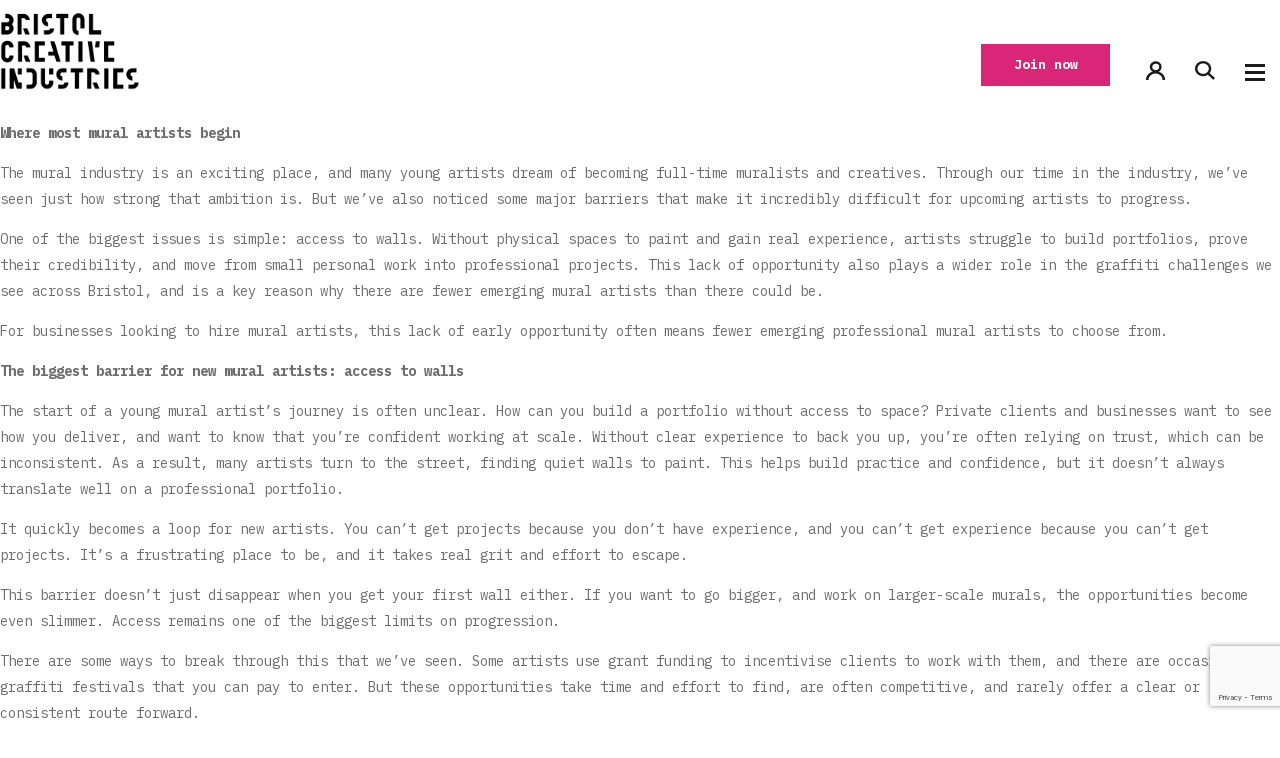

--- FILE ---
content_type: text/html; charset=UTF-8
request_url: https://bristolcreativeindustries.com/category/business/
body_size: 42573
content:
<!DOCTYPE html>
<html lang="en-GB">
  <head> <script type="text/javascript">
/* <![CDATA[ */
var gform;gform||(document.addEventListener("gform_main_scripts_loaded",function(){gform.scriptsLoaded=!0}),document.addEventListener("gform/theme/scripts_loaded",function(){gform.themeScriptsLoaded=!0}),window.addEventListener("DOMContentLoaded",function(){gform.domLoaded=!0}),gform={domLoaded:!1,scriptsLoaded:!1,themeScriptsLoaded:!1,isFormEditor:()=>"function"==typeof InitializeEditor,callIfLoaded:function(o){return!(!gform.domLoaded||!gform.scriptsLoaded||!gform.themeScriptsLoaded&&!gform.isFormEditor()||(gform.isFormEditor()&&console.warn("The use of gform.initializeOnLoaded() is deprecated in the form editor context and will be removed in Gravity Forms 3.1."),o(),0))},initializeOnLoaded:function(o){gform.callIfLoaded(o)||(document.addEventListener("gform_main_scripts_loaded",()=>{gform.scriptsLoaded=!0,gform.callIfLoaded(o)}),document.addEventListener("gform/theme/scripts_loaded",()=>{gform.themeScriptsLoaded=!0,gform.callIfLoaded(o)}),window.addEventListener("DOMContentLoaded",()=>{gform.domLoaded=!0,gform.callIfLoaded(o)}))},hooks:{action:{},filter:{}},addAction:function(o,r,e,t){gform.addHook("action",o,r,e,t)},addFilter:function(o,r,e,t){gform.addHook("filter",o,r,e,t)},doAction:function(o){gform.doHook("action",o,arguments)},applyFilters:function(o){return gform.doHook("filter",o,arguments)},removeAction:function(o,r){gform.removeHook("action",o,r)},removeFilter:function(o,r,e){gform.removeHook("filter",o,r,e)},addHook:function(o,r,e,t,n){null==gform.hooks[o][r]&&(gform.hooks[o][r]=[]);var d=gform.hooks[o][r];null==n&&(n=r+"_"+d.length),gform.hooks[o][r].push({tag:n,callable:e,priority:t=null==t?10:t})},doHook:function(r,o,e){var t;if(e=Array.prototype.slice.call(e,1),null!=gform.hooks[r][o]&&((o=gform.hooks[r][o]).sort(function(o,r){return o.priority-r.priority}),o.forEach(function(o){"function"!=typeof(t=o.callable)&&(t=window[t]),"action"==r?t.apply(null,e):e[0]=t.apply(null,e)})),"filter"==r)return e[0]},removeHook:function(o,r,t,n){var e;null!=gform.hooks[o][r]&&(e=(e=gform.hooks[o][r]).filter(function(o,r,e){return!!(null!=n&&n!=o.tag||null!=t&&t!=o.priority)}),gform.hooks[o][r]=e)}});
/* ]]> */
</script>

    <title>Business Archives | Bristol Creative Industries</title>
    <meta name="viewport" content="width=device-width, initial-scale=1, shrink-to-fit=no">
    
    
    <meta name='robots' content='index, follow, max-image-preview:large, max-snippet:-1, max-video-preview:-1' />
	<style>img:is([sizes="auto" i], [sizes^="auto," i]) { contain-intrinsic-size: 3000px 1500px }</style>
	
	<!-- This site is optimized with the Yoast SEO plugin v25.1 - https://yoast.com/wordpress/plugins/seo/ -->
	<meta name="description" content="All the latest articles about Business in the South West. Get connected with Bristol Creative Industries by clicking on the link." />
	<link rel="canonical" href="https://bristolcreativeindustries.com/category/business/" />
	<link rel="next" href="https://bristolcreativeindustries.com/category/business/page/2/" />
	<meta property="og:locale" content="en_GB" />
	<meta property="og:type" content="article" />
	<meta property="og:title" content="Business Archives | Bristol Creative Industries" />
	<meta property="og:description" content="All the latest articles about Business in the South West. Get connected with Bristol Creative Industries by clicking on the link." />
	<meta property="og:url" content="https://bristolcreativeindustries.com/category/business/" />
	<meta property="og:site_name" content="Bristol Creative Industries" />
	<meta name="twitter:card" content="summary_large_image" />
	<script type="application/ld+json" class="yoast-schema-graph">{"@context":"https://schema.org","@graph":[{"@type":"CollectionPage","@id":"https://bristolcreativeindustries.com/category/business/","url":"https://bristolcreativeindustries.com/category/business/","name":"Business Archives | Bristol Creative Industries","isPartOf":{"@id":"https://bristolcreativeindustries.com/#website"},"primaryImageOfPage":{"@id":"https://bristolcreativeindustries.com/category/business/#primaryimage"},"image":{"@id":"https://bristolcreativeindustries.com/category/business/#primaryimage"},"thumbnailUrl":"https://bristolcreativeindustries.com/app/uploads/2025/12/Jody-Melo-painting-extra-cropped-scaled.jpeg","description":"All the latest articles about Business in the South West. Get connected with Bristol Creative Industries by clicking on the link.","breadcrumb":{"@id":"https://bristolcreativeindustries.com/category/business/#breadcrumb"},"inLanguage":"en-GB"},{"@type":"ImageObject","inLanguage":"en-GB","@id":"https://bristolcreativeindustries.com/category/business/#primaryimage","url":"https://bristolcreativeindustries.com/app/uploads/2025/12/Jody-Melo-painting-extra-cropped-scaled.jpeg","contentUrl":"https://bristolcreativeindustries.com/app/uploads/2025/12/Jody-Melo-painting-extra-cropped-scaled.jpeg","width":2560,"height":1821},{"@type":"BreadcrumbList","@id":"https://bristolcreativeindustries.com/category/business/#breadcrumb","itemListElement":[{"@type":"ListItem","position":1,"name":"Home","item":"https://bristolcreativeindustries.com/"},{"@type":"ListItem","position":2,"name":"Business"}]},{"@type":"WebSite","@id":"https://bristolcreativeindustries.com/#website","url":"https://bristolcreativeindustries.com/","name":"Bristol Creative Industries","description":"Bristol&#039;s Creative Membership Network","publisher":{"@id":"https://bristolcreativeindustries.com/#organization"},"potentialAction":[{"@type":"SearchAction","target":{"@type":"EntryPoint","urlTemplate":"https://bristolcreativeindustries.com/?s={search_term_string}"},"query-input":{"@type":"PropertyValueSpecification","valueRequired":true,"valueName":"search_term_string"}}],"inLanguage":"en-GB"},{"@type":"Organization","@id":"https://bristolcreativeindustries.com/#organization","name":"Bristol Creative Industries","url":"https://bristolcreativeindustries.com/","logo":{"@type":"ImageObject","inLanguage":"en-GB","@id":"https://bristolcreativeindustries.com/#/schema/logo/image/","url":"https://bristolcreativeindustries.com/app/uploads/2020/07/Bristol-Creative-Industries_Primary-Logotype_RGB_MONO-e1584460969691.png","contentUrl":"https://bristolcreativeindustries.com/app/uploads/2020/07/Bristol-Creative-Industries_Primary-Logotype_RGB_MONO-e1584460969691.png","width":1464,"height":823,"caption":"Bristol Creative Industries"},"image":{"@id":"https://bristolcreativeindustries.com/#/schema/logo/image/"}}]}</script>
	<!-- / Yoast SEO plugin. -->


<link rel='dns-prefetch' href='//www.googletagmanager.com' />
<link rel="alternate" type="text/html; charset=UTF-8" title="Bristol Creative Industries &raquo; Business Category Feed" href="https://bristolcreativeindustries.com/category/business/feed/" />
<script type="text/javascript">
/* <![CDATA[ */
window._wpemojiSettings = {"baseUrl":"https:\/\/s.w.org\/images\/core\/emoji\/15.1.0\/72x72\/","ext":".png","svgUrl":"https:\/\/s.w.org\/images\/core\/emoji\/15.1.0\/svg\/","svgExt":".svg","source":{"concatemoji":"https:\/\/bristolcreativeindustries.com\/wp\/wp-includes\/js\/wp-emoji-release.min.js?ver=6.8.1"}};
/*! This file is auto-generated */
!function(i,n){var o,s,e;function c(e){try{var t={supportTests:e,timestamp:(new Date).valueOf()};sessionStorage.setItem(o,JSON.stringify(t))}catch(e){}}function p(e,t,n){e.clearRect(0,0,e.canvas.width,e.canvas.height),e.fillText(t,0,0);var t=new Uint32Array(e.getImageData(0,0,e.canvas.width,e.canvas.height).data),r=(e.clearRect(0,0,e.canvas.width,e.canvas.height),e.fillText(n,0,0),new Uint32Array(e.getImageData(0,0,e.canvas.width,e.canvas.height).data));return t.every(function(e,t){return e===r[t]})}function u(e,t,n){switch(t){case"flag":return n(e,"\ud83c\udff3\ufe0f\u200d\u26a7\ufe0f","\ud83c\udff3\ufe0f\u200b\u26a7\ufe0f")?!1:!n(e,"\ud83c\uddfa\ud83c\uddf3","\ud83c\uddfa\u200b\ud83c\uddf3")&&!n(e,"\ud83c\udff4\udb40\udc67\udb40\udc62\udb40\udc65\udb40\udc6e\udb40\udc67\udb40\udc7f","\ud83c\udff4\u200b\udb40\udc67\u200b\udb40\udc62\u200b\udb40\udc65\u200b\udb40\udc6e\u200b\udb40\udc67\u200b\udb40\udc7f");case"emoji":return!n(e,"\ud83d\udc26\u200d\ud83d\udd25","\ud83d\udc26\u200b\ud83d\udd25")}return!1}function f(e,t,n){var r="undefined"!=typeof WorkerGlobalScope&&self instanceof WorkerGlobalScope?new OffscreenCanvas(300,150):i.createElement("canvas"),a=r.getContext("2d",{willReadFrequently:!0}),o=(a.textBaseline="top",a.font="600 32px Arial",{});return e.forEach(function(e){o[e]=t(a,e,n)}),o}function t(e){var t=i.createElement("script");t.src=e,t.defer=!0,i.head.appendChild(t)}"undefined"!=typeof Promise&&(o="wpEmojiSettingsSupports",s=["flag","emoji"],n.supports={everything:!0,everythingExceptFlag:!0},e=new Promise(function(e){i.addEventListener("DOMContentLoaded",e,{once:!0})}),new Promise(function(t){var n=function(){try{var e=JSON.parse(sessionStorage.getItem(o));if("object"==typeof e&&"number"==typeof e.timestamp&&(new Date).valueOf()<e.timestamp+604800&&"object"==typeof e.supportTests)return e.supportTests}catch(e){}return null}();if(!n){if("undefined"!=typeof Worker&&"undefined"!=typeof OffscreenCanvas&&"undefined"!=typeof URL&&URL.createObjectURL&&"undefined"!=typeof Blob)try{var e="postMessage("+f.toString()+"("+[JSON.stringify(s),u.toString(),p.toString()].join(",")+"));",r=new Blob([e],{type:"text/javascript"}),a=new Worker(URL.createObjectURL(r),{name:"wpTestEmojiSupports"});return void(a.onmessage=function(e){c(n=e.data),a.terminate(),t(n)})}catch(e){}c(n=f(s,u,p))}t(n)}).then(function(e){for(var t in e)n.supports[t]=e[t],n.supports.everything=n.supports.everything&&n.supports[t],"flag"!==t&&(n.supports.everythingExceptFlag=n.supports.everythingExceptFlag&&n.supports[t]);n.supports.everythingExceptFlag=n.supports.everythingExceptFlag&&!n.supports.flag,n.DOMReady=!1,n.readyCallback=function(){n.DOMReady=!0}}).then(function(){return e}).then(function(){var e;n.supports.everything||(n.readyCallback(),(e=n.source||{}).concatemoji?t(e.concatemoji):e.wpemoji&&e.twemoji&&(t(e.twemoji),t(e.wpemoji)))}))}((window,document),window._wpemojiSettings);
/* ]]> */
</script>
<style id='wp-emoji-styles-inline-css' type='text/css'>

	img.wp-smiley, img.emoji {
		display: inline !important;
		border: none !important;
		box-shadow: none !important;
		height: 1em !important;
		width: 1em !important;
		margin: 0 0.07em !important;
		vertical-align: -0.1em !important;
		background: none !important;
		padding: 0 !important;
	}
</style>
<link rel='stylesheet' id='wp-block-library-css' href='https://bristolcreativeindustries.com/wp/wp-includes/css/dist/block-library/style.min.css?ver=6.8.1' type='text/css' media='all' />
<style id='classic-theme-styles-inline-css' type='text/css'>
/*! This file is auto-generated */
.wp-block-button__link{color:#fff;background-color:#32373c;border-radius:9999px;box-shadow:none;text-decoration:none;padding:calc(.667em + 2px) calc(1.333em + 2px);font-size:1.125em}.wp-block-file__button{background:#32373c;color:#fff;text-decoration:none}
</style>
<style id='bp-login-form-style-inline-css' type='text/css'>
.widget_bp_core_login_widget .bp-login-widget-user-avatar{float:left}.widget_bp_core_login_widget .bp-login-widget-user-links{margin-left:70px}#bp-login-widget-form label{display:block;font-weight:600;margin:15px 0 5px;width:auto}#bp-login-widget-form input[type=password],#bp-login-widget-form input[type=text]{background-color:#fafafa;border:1px solid #d6d6d6;border-radius:0;font:inherit;font-size:100%;padding:.5em;width:100%}#bp-login-widget-form .bp-login-widget-register-link,#bp-login-widget-form .login-submit{display:inline;width:-moz-fit-content;width:fit-content}#bp-login-widget-form .bp-login-widget-register-link{margin-left:1em}#bp-login-widget-form .bp-login-widget-register-link a{filter:invert(1)}#bp-login-widget-form .bp-login-widget-pwd-link{font-size:80%}

</style>
<style id='bp-primary-nav-style-inline-css' type='text/css'>
.buddypress_object_nav .bp-navs{background:#0000;clear:both;overflow:hidden}.buddypress_object_nav .bp-navs ul{margin:0;padding:0}.buddypress_object_nav .bp-navs ul li{list-style:none;margin:0}.buddypress_object_nav .bp-navs ul li a,.buddypress_object_nav .bp-navs ul li span{border:0;display:block;padding:5px 10px;text-decoration:none}.buddypress_object_nav .bp-navs ul li .count{background:#eaeaea;border:1px solid #ccc;border-radius:50%;color:#555;display:inline-block;font-size:12px;margin-left:2px;padding:3px 6px;text-align:center;vertical-align:middle}.buddypress_object_nav .bp-navs ul li a .count:empty{display:none}.buddypress_object_nav .bp-navs ul li.last select{max-width:185px}.buddypress_object_nav .bp-navs ul li.current a,.buddypress_object_nav .bp-navs ul li.selected a{color:#333;opacity:1}.buddypress_object_nav .bp-navs ul li.current a .count,.buddypress_object_nav .bp-navs ul li.selected a .count{background-color:#fff}.buddypress_object_nav .bp-navs ul li.dynamic a .count,.buddypress_object_nav .bp-navs ul li.dynamic.current a .count,.buddypress_object_nav .bp-navs ul li.dynamic.selected a .count{background-color:#5087e5;border:0;color:#fafafa}.buddypress_object_nav .bp-navs ul li.dynamic a:hover .count{background-color:#5087e5;border:0;color:#fff}.buddypress_object_nav .main-navs.dir-navs{margin-bottom:20px}.buddypress_object_nav .bp-navs.group-create-links ul li.current a{text-align:center}.buddypress_object_nav .bp-navs.group-create-links ul li:not(.current),.buddypress_object_nav .bp-navs.group-create-links ul li:not(.current) a{color:#767676}.buddypress_object_nav .bp-navs.group-create-links ul li:not(.current) a:focus,.buddypress_object_nav .bp-navs.group-create-links ul li:not(.current) a:hover{background:none;color:#555}.buddypress_object_nav .bp-navs.group-create-links ul li:not(.current) a[disabled]:focus,.buddypress_object_nav .bp-navs.group-create-links ul li:not(.current) a[disabled]:hover{color:#767676}

</style>
<style id='bp-member-style-inline-css' type='text/css'>
[data-type="bp/member"] input.components-placeholder__input{border:1px solid #757575;border-radius:2px;flex:1 1 auto;padding:6px 8px}.bp-block-member{position:relative}.bp-block-member .member-content{display:flex}.bp-block-member .user-nicename{display:block}.bp-block-member .user-nicename a{border:none;color:currentColor;text-decoration:none}.bp-block-member .bp-profile-button{width:100%}.bp-block-member .bp-profile-button a.button{bottom:10px;display:inline-block;margin:18px 0 0;position:absolute;right:0}.bp-block-member.has-cover .item-header-avatar,.bp-block-member.has-cover .member-content,.bp-block-member.has-cover .member-description{z-index:2}.bp-block-member.has-cover .member-content,.bp-block-member.has-cover .member-description{padding-top:75px}.bp-block-member.has-cover .bp-member-cover-image{background-color:#c5c5c5;background-position:top;background-repeat:no-repeat;background-size:cover;border:0;display:block;height:150px;left:0;margin:0;padding:0;position:absolute;top:0;width:100%;z-index:1}.bp-block-member img.avatar{height:auto;width:auto}.bp-block-member.avatar-none .item-header-avatar{display:none}.bp-block-member.avatar-none.has-cover{min-height:200px}.bp-block-member.avatar-full{min-height:150px}.bp-block-member.avatar-full .item-header-avatar{width:180px}.bp-block-member.avatar-thumb .member-content{align-items:center;min-height:50px}.bp-block-member.avatar-thumb .item-header-avatar{width:70px}.bp-block-member.avatar-full.has-cover{min-height:300px}.bp-block-member.avatar-full.has-cover .item-header-avatar{width:200px}.bp-block-member.avatar-full.has-cover img.avatar{background:#fffc;border:2px solid #fff;margin-left:20px}.bp-block-member.avatar-thumb.has-cover .item-header-avatar{padding-top:75px}.entry .entry-content .bp-block-member .user-nicename a{border:none;color:currentColor;text-decoration:none}

</style>
<style id='bp-members-style-inline-css' type='text/css'>
[data-type="bp/members"] .components-placeholder.is-appender{min-height:0}[data-type="bp/members"] .components-placeholder.is-appender .components-placeholder__label:empty{display:none}[data-type="bp/members"] .components-placeholder input.components-placeholder__input{border:1px solid #757575;border-radius:2px;flex:1 1 auto;padding:6px 8px}[data-type="bp/members"].avatar-none .member-description{width:calc(100% - 44px)}[data-type="bp/members"].avatar-full .member-description{width:calc(100% - 224px)}[data-type="bp/members"].avatar-thumb .member-description{width:calc(100% - 114px)}[data-type="bp/members"] .member-content{position:relative}[data-type="bp/members"] .member-content .is-right{position:absolute;right:2px;top:2px}[data-type="bp/members"] .columns-2 .member-content .member-description,[data-type="bp/members"] .columns-3 .member-content .member-description,[data-type="bp/members"] .columns-4 .member-content .member-description{padding-left:44px;width:calc(100% - 44px)}[data-type="bp/members"] .columns-3 .is-right{right:-10px}[data-type="bp/members"] .columns-4 .is-right{right:-50px}.bp-block-members.is-grid{display:flex;flex-wrap:wrap;padding:0}.bp-block-members.is-grid .member-content{margin:0 1.25em 1.25em 0;width:100%}@media(min-width:600px){.bp-block-members.columns-2 .member-content{width:calc(50% - .625em)}.bp-block-members.columns-2 .member-content:nth-child(2n){margin-right:0}.bp-block-members.columns-3 .member-content{width:calc(33.33333% - .83333em)}.bp-block-members.columns-3 .member-content:nth-child(3n){margin-right:0}.bp-block-members.columns-4 .member-content{width:calc(25% - .9375em)}.bp-block-members.columns-4 .member-content:nth-child(4n){margin-right:0}}.bp-block-members .member-content{display:flex;flex-direction:column;padding-bottom:1em;text-align:center}.bp-block-members .member-content .item-header-avatar,.bp-block-members .member-content .member-description{width:100%}.bp-block-members .member-content .item-header-avatar{margin:0 auto}.bp-block-members .member-content .item-header-avatar img.avatar{display:inline-block}@media(min-width:600px){.bp-block-members .member-content{flex-direction:row;text-align:left}.bp-block-members .member-content .item-header-avatar,.bp-block-members .member-content .member-description{width:auto}.bp-block-members .member-content .item-header-avatar{margin:0}}.bp-block-members .member-content .user-nicename{display:block}.bp-block-members .member-content .user-nicename a{border:none;color:currentColor;text-decoration:none}.bp-block-members .member-content time{color:#767676;display:block;font-size:80%}.bp-block-members.avatar-none .item-header-avatar{display:none}.bp-block-members.avatar-full{min-height:190px}.bp-block-members.avatar-full .item-header-avatar{width:180px}.bp-block-members.avatar-thumb .member-content{min-height:80px}.bp-block-members.avatar-thumb .item-header-avatar{width:70px}.bp-block-members.columns-2 .member-content,.bp-block-members.columns-3 .member-content,.bp-block-members.columns-4 .member-content{display:block;text-align:center}.bp-block-members.columns-2 .member-content .item-header-avatar,.bp-block-members.columns-3 .member-content .item-header-avatar,.bp-block-members.columns-4 .member-content .item-header-avatar{margin:0 auto}.bp-block-members img.avatar{height:auto;max-width:-moz-fit-content;max-width:fit-content;width:auto}.bp-block-members .member-content.has-activity{align-items:center}.bp-block-members .member-content.has-activity .item-header-avatar{padding-right:1em}.bp-block-members .member-content.has-activity .wp-block-quote{margin-bottom:0;text-align:left}.bp-block-members .member-content.has-activity .wp-block-quote cite a,.entry .entry-content .bp-block-members .user-nicename a{border:none;color:currentColor;text-decoration:none}

</style>
<style id='bp-dynamic-members-style-inline-css' type='text/css'>
.bp-dynamic-block-container .item-options{font-size:.5em;margin:0 0 1em;padding:1em 0}.bp-dynamic-block-container .item-options a.selected{font-weight:600}.bp-dynamic-block-container ul.item-list{list-style:none;margin:1em 0;padding-left:0}.bp-dynamic-block-container ul.item-list li{margin-bottom:1em}.bp-dynamic-block-container ul.item-list li:after,.bp-dynamic-block-container ul.item-list li:before{content:" ";display:table}.bp-dynamic-block-container ul.item-list li:after{clear:both}.bp-dynamic-block-container ul.item-list li .item-avatar{float:left;width:60px}.bp-dynamic-block-container ul.item-list li .item{margin-left:70px}

</style>
<style id='bp-online-members-style-inline-css' type='text/css'>
.widget_bp_core_whos_online_widget .avatar-block,[data-type="bp/online-members"] .avatar-block{display:flex;flex-flow:row wrap}.widget_bp_core_whos_online_widget .avatar-block img,[data-type="bp/online-members"] .avatar-block img{margin:.5em}

</style>
<style id='bp-active-members-style-inline-css' type='text/css'>
.widget_bp_core_recently_active_widget .avatar-block,[data-type="bp/active-members"] .avatar-block{display:flex;flex-flow:row wrap}.widget_bp_core_recently_active_widget .avatar-block img,[data-type="bp/active-members"] .avatar-block img{margin:.5em}

</style>
<style id='bp-latest-activities-style-inline-css' type='text/css'>
.bp-latest-activities .components-flex.components-select-control select[multiple]{height:auto;padding:0 8px}.bp-latest-activities .components-flex.components-select-control select[multiple]+.components-input-control__suffix svg{display:none}.bp-latest-activities-block a,.entry .entry-content .bp-latest-activities-block a{border:none;text-decoration:none}.bp-latest-activities-block .activity-list.item-list blockquote{border:none;padding:0}.bp-latest-activities-block .activity-list.item-list blockquote .activity-item:not(.mini){box-shadow:1px 0 4px #00000026;padding:0 1em;position:relative}.bp-latest-activities-block .activity-list.item-list blockquote .activity-item:not(.mini):after,.bp-latest-activities-block .activity-list.item-list blockquote .activity-item:not(.mini):before{border-color:#0000;border-style:solid;content:"";display:block;height:0;left:15px;position:absolute;width:0}.bp-latest-activities-block .activity-list.item-list blockquote .activity-item:not(.mini):before{border-top-color:#00000026;border-width:9px;bottom:-18px;left:14px}.bp-latest-activities-block .activity-list.item-list blockquote .activity-item:not(.mini):after{border-top-color:#fff;border-width:8px;bottom:-16px}.bp-latest-activities-block .activity-list.item-list blockquote .activity-item.mini .avatar{display:inline-block;height:20px;margin-right:2px;vertical-align:middle;width:20px}.bp-latest-activities-block .activity-list.item-list footer{align-items:center;display:flex}.bp-latest-activities-block .activity-list.item-list footer img.avatar{border:none;display:inline-block;margin-right:.5em}.bp-latest-activities-block .activity-list.item-list footer .activity-time-since{font-size:90%}.bp-latest-activities-block .widget-error{border-left:4px solid #0b80a4;box-shadow:1px 0 4px #00000026}.bp-latest-activities-block .widget-error p{padding:0 1em}

</style>
<style id='global-styles-inline-css' type='text/css'>
:root{--wp--preset--aspect-ratio--square: 1;--wp--preset--aspect-ratio--4-3: 4/3;--wp--preset--aspect-ratio--3-4: 3/4;--wp--preset--aspect-ratio--3-2: 3/2;--wp--preset--aspect-ratio--2-3: 2/3;--wp--preset--aspect-ratio--16-9: 16/9;--wp--preset--aspect-ratio--9-16: 9/16;--wp--preset--color--black: #000000;--wp--preset--color--cyan-bluish-gray: #abb8c3;--wp--preset--color--white: #ffffff;--wp--preset--color--pale-pink: #f78da7;--wp--preset--color--vivid-red: #cf2e2e;--wp--preset--color--luminous-vivid-orange: #ff6900;--wp--preset--color--luminous-vivid-amber: #fcb900;--wp--preset--color--light-green-cyan: #7bdcb5;--wp--preset--color--vivid-green-cyan: #00d084;--wp--preset--color--pale-cyan-blue: #8ed1fc;--wp--preset--color--vivid-cyan-blue: #0693e3;--wp--preset--color--vivid-purple: #9b51e0;--wp--preset--gradient--vivid-cyan-blue-to-vivid-purple: linear-gradient(135deg,rgba(6,147,227,1) 0%,rgb(155,81,224) 100%);--wp--preset--gradient--light-green-cyan-to-vivid-green-cyan: linear-gradient(135deg,rgb(122,220,180) 0%,rgb(0,208,130) 100%);--wp--preset--gradient--luminous-vivid-amber-to-luminous-vivid-orange: linear-gradient(135deg,rgba(252,185,0,1) 0%,rgba(255,105,0,1) 100%);--wp--preset--gradient--luminous-vivid-orange-to-vivid-red: linear-gradient(135deg,rgba(255,105,0,1) 0%,rgb(207,46,46) 100%);--wp--preset--gradient--very-light-gray-to-cyan-bluish-gray: linear-gradient(135deg,rgb(238,238,238) 0%,rgb(169,184,195) 100%);--wp--preset--gradient--cool-to-warm-spectrum: linear-gradient(135deg,rgb(74,234,220) 0%,rgb(151,120,209) 20%,rgb(207,42,186) 40%,rgb(238,44,130) 60%,rgb(251,105,98) 80%,rgb(254,248,76) 100%);--wp--preset--gradient--blush-light-purple: linear-gradient(135deg,rgb(255,206,236) 0%,rgb(152,150,240) 100%);--wp--preset--gradient--blush-bordeaux: linear-gradient(135deg,rgb(254,205,165) 0%,rgb(254,45,45) 50%,rgb(107,0,62) 100%);--wp--preset--gradient--luminous-dusk: linear-gradient(135deg,rgb(255,203,112) 0%,rgb(199,81,192) 50%,rgb(65,88,208) 100%);--wp--preset--gradient--pale-ocean: linear-gradient(135deg,rgb(255,245,203) 0%,rgb(182,227,212) 50%,rgb(51,167,181) 100%);--wp--preset--gradient--electric-grass: linear-gradient(135deg,rgb(202,248,128) 0%,rgb(113,206,126) 100%);--wp--preset--gradient--midnight: linear-gradient(135deg,rgb(2,3,129) 0%,rgb(40,116,252) 100%);--wp--preset--font-size--small: 13px;--wp--preset--font-size--medium: 20px;--wp--preset--font-size--large: 36px;--wp--preset--font-size--x-large: 42px;--wp--preset--spacing--20: 0.44rem;--wp--preset--spacing--30: 0.67rem;--wp--preset--spacing--40: 1rem;--wp--preset--spacing--50: 1.5rem;--wp--preset--spacing--60: 2.25rem;--wp--preset--spacing--70: 3.38rem;--wp--preset--spacing--80: 5.06rem;--wp--preset--shadow--natural: 6px 6px 9px rgba(0, 0, 0, 0.2);--wp--preset--shadow--deep: 12px 12px 50px rgba(0, 0, 0, 0.4);--wp--preset--shadow--sharp: 6px 6px 0px rgba(0, 0, 0, 0.2);--wp--preset--shadow--outlined: 6px 6px 0px -3px rgba(255, 255, 255, 1), 6px 6px rgba(0, 0, 0, 1);--wp--preset--shadow--crisp: 6px 6px 0px rgba(0, 0, 0, 1);}:where(.is-layout-flex){gap: 0.5em;}:where(.is-layout-grid){gap: 0.5em;}body .is-layout-flex{display: flex;}.is-layout-flex{flex-wrap: wrap;align-items: center;}.is-layout-flex > :is(*, div){margin: 0;}body .is-layout-grid{display: grid;}.is-layout-grid > :is(*, div){margin: 0;}:where(.wp-block-columns.is-layout-flex){gap: 2em;}:where(.wp-block-columns.is-layout-grid){gap: 2em;}:where(.wp-block-post-template.is-layout-flex){gap: 1.25em;}:where(.wp-block-post-template.is-layout-grid){gap: 1.25em;}.has-black-color{color: var(--wp--preset--color--black) !important;}.has-cyan-bluish-gray-color{color: var(--wp--preset--color--cyan-bluish-gray) !important;}.has-white-color{color: var(--wp--preset--color--white) !important;}.has-pale-pink-color{color: var(--wp--preset--color--pale-pink) !important;}.has-vivid-red-color{color: var(--wp--preset--color--vivid-red) !important;}.has-luminous-vivid-orange-color{color: var(--wp--preset--color--luminous-vivid-orange) !important;}.has-luminous-vivid-amber-color{color: var(--wp--preset--color--luminous-vivid-amber) !important;}.has-light-green-cyan-color{color: var(--wp--preset--color--light-green-cyan) !important;}.has-vivid-green-cyan-color{color: var(--wp--preset--color--vivid-green-cyan) !important;}.has-pale-cyan-blue-color{color: var(--wp--preset--color--pale-cyan-blue) !important;}.has-vivid-cyan-blue-color{color: var(--wp--preset--color--vivid-cyan-blue) !important;}.has-vivid-purple-color{color: var(--wp--preset--color--vivid-purple) !important;}.has-black-background-color{background-color: var(--wp--preset--color--black) !important;}.has-cyan-bluish-gray-background-color{background-color: var(--wp--preset--color--cyan-bluish-gray) !important;}.has-white-background-color{background-color: var(--wp--preset--color--white) !important;}.has-pale-pink-background-color{background-color: var(--wp--preset--color--pale-pink) !important;}.has-vivid-red-background-color{background-color: var(--wp--preset--color--vivid-red) !important;}.has-luminous-vivid-orange-background-color{background-color: var(--wp--preset--color--luminous-vivid-orange) !important;}.has-luminous-vivid-amber-background-color{background-color: var(--wp--preset--color--luminous-vivid-amber) !important;}.has-light-green-cyan-background-color{background-color: var(--wp--preset--color--light-green-cyan) !important;}.has-vivid-green-cyan-background-color{background-color: var(--wp--preset--color--vivid-green-cyan) !important;}.has-pale-cyan-blue-background-color{background-color: var(--wp--preset--color--pale-cyan-blue) !important;}.has-vivid-cyan-blue-background-color{background-color: var(--wp--preset--color--vivid-cyan-blue) !important;}.has-vivid-purple-background-color{background-color: var(--wp--preset--color--vivid-purple) !important;}.has-black-border-color{border-color: var(--wp--preset--color--black) !important;}.has-cyan-bluish-gray-border-color{border-color: var(--wp--preset--color--cyan-bluish-gray) !important;}.has-white-border-color{border-color: var(--wp--preset--color--white) !important;}.has-pale-pink-border-color{border-color: var(--wp--preset--color--pale-pink) !important;}.has-vivid-red-border-color{border-color: var(--wp--preset--color--vivid-red) !important;}.has-luminous-vivid-orange-border-color{border-color: var(--wp--preset--color--luminous-vivid-orange) !important;}.has-luminous-vivid-amber-border-color{border-color: var(--wp--preset--color--luminous-vivid-amber) !important;}.has-light-green-cyan-border-color{border-color: var(--wp--preset--color--light-green-cyan) !important;}.has-vivid-green-cyan-border-color{border-color: var(--wp--preset--color--vivid-green-cyan) !important;}.has-pale-cyan-blue-border-color{border-color: var(--wp--preset--color--pale-cyan-blue) !important;}.has-vivid-cyan-blue-border-color{border-color: var(--wp--preset--color--vivid-cyan-blue) !important;}.has-vivid-purple-border-color{border-color: var(--wp--preset--color--vivid-purple) !important;}.has-vivid-cyan-blue-to-vivid-purple-gradient-background{background: var(--wp--preset--gradient--vivid-cyan-blue-to-vivid-purple) !important;}.has-light-green-cyan-to-vivid-green-cyan-gradient-background{background: var(--wp--preset--gradient--light-green-cyan-to-vivid-green-cyan) !important;}.has-luminous-vivid-amber-to-luminous-vivid-orange-gradient-background{background: var(--wp--preset--gradient--luminous-vivid-amber-to-luminous-vivid-orange) !important;}.has-luminous-vivid-orange-to-vivid-red-gradient-background{background: var(--wp--preset--gradient--luminous-vivid-orange-to-vivid-red) !important;}.has-very-light-gray-to-cyan-bluish-gray-gradient-background{background: var(--wp--preset--gradient--very-light-gray-to-cyan-bluish-gray) !important;}.has-cool-to-warm-spectrum-gradient-background{background: var(--wp--preset--gradient--cool-to-warm-spectrum) !important;}.has-blush-light-purple-gradient-background{background: var(--wp--preset--gradient--blush-light-purple) !important;}.has-blush-bordeaux-gradient-background{background: var(--wp--preset--gradient--blush-bordeaux) !important;}.has-luminous-dusk-gradient-background{background: var(--wp--preset--gradient--luminous-dusk) !important;}.has-pale-ocean-gradient-background{background: var(--wp--preset--gradient--pale-ocean) !important;}.has-electric-grass-gradient-background{background: var(--wp--preset--gradient--electric-grass) !important;}.has-midnight-gradient-background{background: var(--wp--preset--gradient--midnight) !important;}.has-small-font-size{font-size: var(--wp--preset--font-size--small) !important;}.has-medium-font-size{font-size: var(--wp--preset--font-size--medium) !important;}.has-large-font-size{font-size: var(--wp--preset--font-size--large) !important;}.has-x-large-font-size{font-size: var(--wp--preset--font-size--x-large) !important;}
:where(.wp-block-post-template.is-layout-flex){gap: 1.25em;}:where(.wp-block-post-template.is-layout-grid){gap: 1.25em;}
:where(.wp-block-columns.is-layout-flex){gap: 2em;}:where(.wp-block-columns.is-layout-grid){gap: 2em;}
:root :where(.wp-block-pullquote){font-size: 1.5em;line-height: 1.6;}
</style>
<link rel='stylesheet' id='pmpro_frontend_base-css' href='https://bristolcreativeindustries.com/app/plugins/paid-memberships-pro/css/frontend/base.css?ver=3.4.6' type='text/css' media='all' />
<link rel='stylesheet' id='pmpro_frontend_variation_1-css' href='https://bristolcreativeindustries.com/app/plugins/paid-memberships-pro/css/frontend/variation_1.css?ver=3.4.6' type='text/css' media='all' />
<link rel='stylesheet' id='default-css' href='https://bristolcreativeindustries.com/app/themes/bristol-creative-industries/dist/css/style.css?ver=c9b1264df34c84f8701c96dbc23ef55aad1f300d' type='text/css' media='all' />
<link rel='stylesheet' id='borlabs-cookie-custom-css' href='https://bristolcreativeindustries.com/app/cache/borlabs-cookie/1/borlabs-cookie-1-en.css?ver=3.3.9-16' type='text/css' media='all' />
<link rel='stylesheet' id='wp-my-instagram-css' href='https://bristolcreativeindustries.com/app/plugins/wp-my-instagram/css/style.css?ver=1.0' type='text/css' media='all' />
<link rel='stylesheet' id='dashicons-css' href='https://bristolcreativeindustries.com/wp/wp-includes/css/dashicons.min.css?ver=6.8.1' type='text/css' media='all' />
<link rel='stylesheet' id='acf-global-css' href='https://bristolcreativeindustries.com/app/plugins/advanced-custom-fields-pro/assets/build/css/acf-global.min.css?ver=6.4.1' type='text/css' media='all' />
<link rel='stylesheet' id='acf-input-css' href='https://bristolcreativeindustries.com/app/plugins/advanced-custom-fields-pro/assets/build/css/acf-input.min.css?ver=6.4.1' type='text/css' media='all' />
<link rel='stylesheet' id='acf-pro-input-css' href='https://bristolcreativeindustries.com/app/plugins/advanced-custom-fields-pro/assets/build/css/pro/acf-pro-input.min.css?ver=6.4.1' type='text/css' media='all' />
<link rel='stylesheet' id='select2-css' href='https://bristolcreativeindustries.com/app/plugins/advanced-custom-fields-pro/assets/inc/select2/4/select2.min.css?ver=4.0.13' type='text/css' media='all' />
<link rel='stylesheet' id='acf-datepicker-css' href='https://bristolcreativeindustries.com/app/plugins/advanced-custom-fields-pro/assets/inc/datepicker/jquery-ui.min.css?ver=1.11.4' type='text/css' media='all' />
<link rel='stylesheet' id='acf-timepicker-css' href='https://bristolcreativeindustries.com/app/plugins/advanced-custom-fields-pro/assets/inc/timepicker/jquery-ui-timepicker-addon.min.css?ver=1.6.1' type='text/css' media='all' />
<link rel='stylesheet' id='wp-color-picker-css' href='https://bristolcreativeindustries.com/wp/wp-admin/css/color-picker.min.css?ver=6.8.1' type='text/css' media='all' />
<link rel="https://api.w.org/" href="https://bristolcreativeindustries.com/wp-json/" /><link rel="alternate" title="JSON" type="application/json" href="https://bristolcreativeindustries.com/wp-json/wp/v2/categories/24" /><link rel="EditURI" type="application/rsd+xml" title="RSD" href="https://bristolcreativeindustries.com/wp/xmlrpc.php?rsd" />
<meta name="generator" content="WordPress 6.8.1" />

	<script type="text/javascript">var ajaxurl = 'https://bristolcreativeindustries.com/wp/wp-admin/admin-ajax.php';</script>

<meta name="generator" content="Site Kit by Google 1.164.0" /><style id="pmpro_colors">:root {
	--pmpro--color--base: #ffffff;
	--pmpro--color--contrast: #222222;
	--pmpro--color--accent: #0c3d54;
	--pmpro--color--accent--variation: hsl( 199,75%,28.5% );
	--pmpro--color--border--variation: hsl( 0,0%,91% );
}</style><script data-borlabs-cookie-script-blocker-ignore>
if ('0' === '1' && ('0' === '1' || '1' === '1')) {
	window['gtag_enable_tcf_support'] = true;
}
window.dataLayer = window.dataLayer || [];
if (typeof gtag !== 'function') { function gtag(){dataLayer.push(arguments);} }
gtag('set', 'developer_id.dYjRjMm', true);
if('0' === '1' || '1' === '1') {
	gtag('consent', 'default', {
		'ad_storage': 'denied',
		'ad_user_data': 'denied',
		'ad_personalization': 'denied',
		'analytics_storage': 'denied',
		'functionality_storage': 'denied',
		'personalization_storage': 'denied',
		'security_storage': 'denied',
		'wait_for_update': 500,
    });
}
if('0' === '1') {
    gtag("js", new Date());
    gtag("config", "G-TDGBXWFCLL", { "anonymize_ip": true });

    (function (w, d, s, i) {
    var f = d.getElementsByTagName(s)[0],
        j = d.createElement(s);
    j.async = true;
    j.src =
        "https://www.googletagmanager.com/gtag/js?id=" + i;
    f.parentNode.insertBefore(j, f);
    })(window, document, "script", "G-TDGBXWFCLL");
}
</script><script data-no-optimize="1" data-no-minify="1" data-cfasync="false" data-borlabs-cookie-script-blocker-ignore>
	if ('0' === '1' && '1' === '1') {
		window['gtag_enable_tcf_support'] = true;
	}
	window.dataLayer = window.dataLayer || [];
	if (typeof gtag !== 'function') { function gtag(){dataLayer.push(arguments);} }
	gtag('set', 'developer_id.dYjRjMm', true);
	if ('1' === '1') {
		let getCookieValue = function (name) {
			return document.cookie.match('(^|;)\\s*' + name + '\\s*=\\s*([^;]+)')?.pop() || '';
		};
		let cookieValue = getCookieValue('borlabs-cookie-gcs');
		let consentsFromCookie = {};
		if (cookieValue !== '') {
			 consentsFromCookie = JSON.parse(decodeURIComponent(cookieValue));
		}
		let defaultValues = {
			'ad_storage': 'denied',
			'ad_user_data': 'denied',
			'ad_personalization': 'denied',
			'analytics_storage': 'denied',
			'functionality_storage': 'denied',
			'personalization_storage': 'denied',
			'security_storage': 'denied',
			'wait_for_update': 500,
		};
		gtag('consent', 'default', { ...defaultValues, ...consentsFromCookie });
		gtag('set', 'ads_data_redaction', true);
	}
	
	if('1' === '1') {
		var url = new URL(window.location.href);
				
		if ((url.searchParams.has('gtm_debug') && url.searchParams.get('gtm_debug') !== '') || document.cookie.indexOf('__TAG_ASSISTANT=') !== -1 || document.documentElement.hasAttribute('data-tag-assistant-present')) {
			(function(w,d,s,l,i){w[l]=w[l]||[];w[l].push({"gtm.start":
new Date().getTime(),event:"gtm.js"});var f=d.getElementsByTagName(s)[0],
j=d.createElement(s),dl=l!="dataLayer"?"&l="+l:"";j.async=true;j.src=
"https://www.googletagmanager.com/gtm.js?id="+i+dl;f.parentNode.insertBefore(j,f);
})(window,document,"script","dataLayer","GTM-P3BMCCQ");
		} else {
			(function(w,d,s,l,i){w[l]=w[l]||[];w[l].push({"gtm.start":
new Date().getTime(),event:"gtm.js"});var f=d.getElementsByTagName(s)[0],
j=d.createElement(s),dl=l!="dataLayer"?"&l="+l:"";j.async=true;j.src=
"https://bristolcreativeindustries.com/app/uploads/borlabs-cookie/"+i+'.js?ver=de1qmk8h';f.parentNode.insertBefore(j,f);
})(window,document,"script","dataLayer","GTM-P3BMCCQ");
		}
  	}
  	
	(function () {
		var borlabsCookieConsentChangeHandler = function () {
			window.dataLayer = window.dataLayer || [];
			if (typeof gtag !== 'function') { function gtag(){dataLayer.push(arguments);} }
			
			let gtmConsents = {};
			if ('1' === '1') {
				if ('0' === '1') {
					gtmConsents = {
						'analytics_storage': BorlabsCookie.Consents.hasAllServicesConsented('statistics') === true ? 'granted' : 'denied',
						'functionality_storage': BorlabsCookie.Consents.hasAllServicesConsented('statistics') === true ? 'granted' : 'denied',
						'personalization_storage': BorlabsCookie.Consents.hasAllServicesConsented('marketing') === true ? 'granted' : 'denied',
						'security_storage': BorlabsCookie.Consents.hasAllServicesConsented('statistics') === true ? 'granted' : 'denied',
					};
				} else {
					gtmConsents = {
						'ad_storage': BorlabsCookie.Consents.hasAllServicesConsented('marketing') === true ? 'granted' : 'denied',
						'ad_user_data': BorlabsCookie.Consents.hasAllServicesConsented('marketing') === true ? 'granted' : 'denied',
						'ad_personalization': BorlabsCookie.Consents.hasAllServicesConsented('marketing') === true ? 'granted' : 'denied',
						'analytics_storage': BorlabsCookie.Consents.hasAllServicesConsented('statistics') === true ? 'granted' : 'denied',
						'functionality_storage': BorlabsCookie.Consents.hasAllServicesConsented('statistics') === true ? 'granted' : 'denied',
						'personalization_storage': BorlabsCookie.Consents.hasAllServicesConsented('marketing') === true ? 'granted' : 'denied',
						'security_storage': BorlabsCookie.Consents.hasAllServicesConsented('statistics') === true ? 'granted' : 'denied',
					};
				}
				BorlabsCookie.CookieLibrary.setCookie(
					'borlabs-cookie-gcs',
				  	JSON.stringify(gtmConsents),
					BorlabsCookie.Settings.automaticCookieDomainAndPath.value ? '' : BorlabsCookie.Settings.cookieDomain.value,
					BorlabsCookie.Settings.cookiePath.value,
					BorlabsCookie.Cookie.getPluginCookie().expires,
					BorlabsCookie.Settings.cookieSecure.value,
					BorlabsCookie.Settings.cookieSameSite.value
				);
				gtag('consent', 'update', gtmConsents);
			}
			
			var consents = BorlabsCookie.Cookie.getPluginCookie().consents;
			for (var serviceGroup in consents) {
				for (var service of consents[serviceGroup]) {
					if (!window.BorlabsCookieGtmPackageSentEvents.includes(service) && service !== 'borlabs-cookie') {
						window.dataLayer.push({
							event: 'borlabs-cookie-opt-in-'+service,
						});
						window.BorlabsCookieGtmPackageSentEvents.push(service);
					}
				}
			}
		  	var afterConsentsEvent = document.createEvent('Event');
		    afterConsentsEvent.initEvent('borlabs-cookie-google-tag-manager-after-consents', true, true);
		  	document.dispatchEvent(afterConsentsEvent);
		};
		window.BorlabsCookieGtmPackageSentEvents = [];
		document.addEventListener('borlabs-cookie-consent-saved', borlabsCookieConsentChangeHandler);
		document.addEventListener('borlabs-cookie-handle-unblock', borlabsCookieConsentChangeHandler);
	})();
</script><link rel="icon" href="https://bristolcreativeindustries.com/app/uploads/2020/03/cropped-Favicon.png" sizes="32x32" />
<link rel="icon" href="https://bristolcreativeindustries.com/app/uploads/2020/03/cropped-Favicon.png" sizes="192x192" />
<link rel="apple-touch-icon" href="https://bristolcreativeindustries.com/app/uploads/2020/03/cropped-Favicon.png" />
<meta name="msapplication-TileImage" content="https://bristolcreativeindustries.com/app/uploads/2020/03/cropped-Favicon.png" />
  </head>
  <body class="pmpro-variation_1 bp-nouveau archive category category-business category-24 wp-theme-bristol-creative-industries" >

  

    


  
<header class="navbar">
      

  <div class="navbar__container navbar__container--top">
    <a href="/" class="navbar__logo">
              <img src="https://bristolcreativeindustries.com/app/uploads/2020/03/Bristol-Creative-Industries_Primary-Logotype_RGB_MONO-e1584460969691.png" alt="">
          </a>
    <div class="navbar__buttons">
      <div class="navbar__button navbar__button--link">
                  <a href="https://bristolcreativeindustries.com/join/" target="">Join now</a>
              </div>
      <div class="navbar__button navbar__button--profile">
                <a href="https://bristolcreativeindustries.com/wp/wp-login.php">
          <svg xmlns="http://www.w3.org/2000/svg" overflow="hidden" width="19" height="19" viewBox="0 0 19 19"><g><g clip-path="url(#clip-0DB2A160-DAFF-B045-4EA0-52C593884310)"><path fill="none" stroke="#1c1c1c" stroke-miterlimit="50" stroke-width="2.5" d="M9.714 10.264c2.604 0 4.715-1.97 4.715-4.4 0-2.43-2.111-4.4-4.715-4.4C7.111 1.464 5 3.434 5 5.864c0 2.43 2.11 4.4 4.714 4.4z"/></g><g clip-path="url(#clip-0DB2A160-DAFF-B045-4EA0-52C593884310)"><path fill="none" stroke="#1c1c1c" stroke-miterlimit="50" stroke-width="2.5" d="M9.52 26.89c4.63 0 8.382-3.502 8.382-7.822s-3.752-7.823-8.381-7.823c-4.629 0-8.381 3.502-8.381 7.823 0 4.32 3.752 7.822 8.38 7.822z"/></g></g></svg>        </a>
      </div>
      <div class="navbar__button navbar__button--search">
        <div>
          <svg xmlns="http://www.w3.org/2000/svg" width="20" height="19" viewBox="0 0 20 19"><g><g><g><path fill="#1c1c1c" d="M8.125 12.9C5.023 12.9 2.5 10.545 2.5 7.65S5.023 2.4 8.125 2.4s5.625 2.355 5.625 5.25-2.523 5.25-5.625 5.25zm8.125-5.25c0-4.181-3.645-7.583-8.125-7.583S0 3.469 0 7.65s3.645 7.583 8.125 7.583c1.79 0 3.44-.55 4.785-1.468l5.322 4.968L20 17.083l-5.323-4.967c.984-1.255 1.573-2.796 1.573-4.466z"/></g></g></g></svg>        </div>
      </div>
      <div class="navbar__button navbar__button--hamburger">
        <button class="hamburger hamburger--squeeze" tabindex="0" aria-label="Menu" role="button" aria-controls="navigation">
          <span class="hamburger-box">
            <span class="hamburger-inner"></span>
          </span>
        </button>
      </div>
    </div>
  </div>

    <div class="navbar__container navbar__container--search">
    <div id="navbar-search" class="navbar__inner">
      <div class="navbar__container--form">
        <form class="navbar__form" role="search" method="get" action="/">
          <div class="navbar__field">
            <div class="navbar__chips">
              <div class="navbar__input">
                <input type="text" name="s" placeholder="Keyword">
              </div>
            </div>
          </div>

          <div class="navbar__dropdown">
            <div class="navbar__select">
              <div class="navbar__label">
                <label for="" class="navbar__value">All</label>
                <img src="/app/themes/bristol-creative-industries/images/icons/arrow.svg">
              </div>
              <input type="hidden" class="navbar__input" name="search-redirect" value="all" />
              <ul class="navbar__options">
                <li class="navbar__option navbar__option--current" data-url="all">All</li>
                <li class="navbar__option" data-url="articles">Articles</li>
                <li class="navbar__option" data-url="https://bristolcreativeindustries.com/jobs-board/">Jobs</li>
                <li class="navbar__option" data-url="https://bristolcreativeindustries.com/members/">Members</li>
              </ul>
            </div>

            <div class="navbar__button--submit">
              <input type="submit" value="Search">
            </div>
          </div>
        </form>
      </div>
    </div>
  </div>

  <div class="navbar__container navbar__container--nav">
    <ul class="navbar__nav">
      <li id="menu-item-968" class="menu-item menu-item-type-post_type menu-item-object-page menu-item-has-children menu-item-968"><a href="https://bristolcreativeindustries.com/about/">About</a>
<ul class="sub-menu">
	<li id="menu-item-292" class="menu-item menu-item-type-post_type menu-item-object-page menu-item-292"><a href="https://bristolcreativeindustries.com/about/">About Us</a></li>
	<li id="menu-item-192" class="menu-item menu-item-type-post_type menu-item-object-page menu-item-192"><a href="https://bristolcreativeindustries.com/contact/">Contact</a></li>
</ul>
</li>
<li id="menu-item-202" class="navbar__list navbar__links menu-item menu-item-type-post_type menu-item-object-page menu-item-has-children menu-item-202"><a href="https://bristolcreativeindustries.com/news/">News &#038; Events</a>
<ul class="sub-menu">
	<li id="menu-item-2077" class="menu-item menu-item-type-custom menu-item-object-custom menu-item-2077"><a href="https://bristolcreativeindustries.com/news/">News</a></li>
	<li id="menu-item-195" class="menu-item menu-item-type-post_type menu-item-object-page menu-item-195"><a href="https://bristolcreativeindustries.com/events/">Events</a></li>
	<li id="menu-item-6847" class="menu-item menu-item-type-post_type menu-item-object-page menu-item-6847"><a href="https://bristolcreativeindustries.com/newsletter-subscribe/">Newsletters</a></li>
</ul>
</li>
<li id="menu-item-1646" class="menu-item menu-item-type-post_type menu-item-object-page menu-item-has-children menu-item-1646"><a href="https://bristolcreativeindustries.com/jobs-board/">Jobs</a>
<ul class="sub-menu">
	<li id="menu-item-2052" class="menu-item menu-item-type-post_type menu-item-object-page menu-item-2052"><a href="https://bristolcreativeindustries.com/jobs-board/">Search Jobs</a></li>
	<li id="menu-item-2726" class="menu-item menu-item-type-post_type menu-item-object-page menu-item-2726"><a href="https://bristolcreativeindustries.com/swcreativejobs/">About SW Creative Jobs</a></li>
	<li id="menu-item-201" class="menu-item menu-item-type-custom menu-item-object-custom menu-item-201"><a href="https://bristolcreativeindustries.com/swcreativejobs/#post-a-job">Post a Job</a></li>
	<li id="menu-item-28800" class="menu-item menu-item-type-post_type menu-item-object-page menu-item-28800"><a href="https://bristolcreativeindustries.com/bristol-creative-industries-internship-programme/">Internships</a></li>
</ul>
</li>
<li id="menu-item-1871" class="navbar__list navbar__links menu-item menu-item-type-post_type menu-item-object-buddypress menu-item-has-children menu-item-1871"><a href="https://bristolcreativeindustries.com/members/">Membership</a>
<ul class="sub-menu">
	<li id="menu-item-1870" class="menu-item menu-item-type-post_type menu-item-object-buddypress menu-item-1870"><a href="https://bristolcreativeindustries.com/members/">Member Directory</a></li>
	<li id="menu-item-2078" class="menu-item menu-item-type-post_type menu-item-object-page menu-item-2078"><a href="https://bristolcreativeindustries.com/join/">Join</a></li>
	<li id="menu-item-1833" class="menu-item menu-item-type-post_type menu-item-object-page menu-item-1833"><a href="https://bristolcreativeindustries.com/member-perks/">Membership Perks</a></li>
</ul>
</li>
<li id="menu-item-4381" class="menu-item menu-item-type-post_type menu-item-object-page menu-item-4381"><a href="https://bristolcreativeindustries.com/login/">Login</a></li>
    </ul>
  </div>
</header>

<div data-breakout="normal">
<p id="viewer-6do1v8593" class="IFLJx f1-1G KVAVd sDlj2" dir="auto"><span class="GnvzP"><strong>Where most mural artists begin</strong></span></p>
</div>
<div data-breakout="normal">
<p id="viewer-wiyrw461" class="IFLJx f1-1G KVAVd sDlj2" dir="auto"><span class="GnvzP">The mural industry is an exciting place, and many young artists dream of becoming full-time muralists and creatives. Through our time in the industry, we’ve seen just how strong that ambition is. But we’ve also noticed some major barriers that make it incredibly difficult for upcoming artists to progress.</span></p>
</div>
<div data-breakout="normal">
<p id="viewer-npmhq465" class="IFLJx f1-1G KVAVd sDlj2" dir="auto"><span class="GnvzP">One of the biggest issues is simple: access to walls. Without physical spaces to paint and gain real experience, artists struggle to build portfolios, prove their credibility, and move from small personal work into professional projects. This lack of opportunity also plays a wider role in the graffiti challenges we see across Bristol, and is a key reason why there are fewer emerging mural artists than there could be.</span></p>
</div>
<div data-breakout="normal">
<p id="viewer-dne09469" class="IFLJx f1-1G KVAVd sDlj2" dir="auto"><span class="GnvzP">For businesses looking to hire mural artists, this lack of early opportunity often means fewer emerging professional mural artists to choose from.</span></p>
<p dir="auto">
</div>
<div data-breakout="normal">
<p id="viewer-2y0qz473" class="IFLJx f1-1G KVAVd sDlj2" dir="auto"><span class="GnvzP"><strong>The biggest barrier for new mural artists: access to walls</strong></span></p>
</div>
<div data-breakout="normal">
<p id="viewer-cftb5475" class="IFLJx f1-1G KVAVd sDlj2" dir="auto"><span class="GnvzP">The start of a young mural artist’s journey is often unclear. How can you build a portfolio without access to space? Private clients and businesses want to see how you deliver, and want to know that you’re confident working at scale. Without clear experience to back you up, you’re often relying on trust, which can be inconsistent. As a result, many artists turn to the street, finding quiet walls to paint. This helps build practice and confidence, but it doesn’t always translate well on a professional portfolio.</span></p>
</div>
<div data-breakout="normal">
<p id="viewer-n3uhn479" class="IFLJx f1-1G KVAVd sDlj2" dir="auto"><span class="GnvzP">It quickly becomes a loop for new artists. You can’t get projects because you don’t have experience, and you can’t get experience because you can’t get projects. It’s a frustrating place to be, and it takes real grit and effort to escape.</span></p>
</div>
<div data-breakout="normal">
<p id="viewer-bavlt483" class="IFLJx f1-1G KVAVd sDlj2" dir="auto"><span class="GnvzP">This barrier doesn’t just disappear when you get your first wall either. If you want to go bigger, and work on larger-scale murals, the opportunities become even slimmer. Access remains one of the biggest limits on progression.</span></p>
</div>
<div data-breakout="normal">
<p id="viewer-8vztq487" class="IFLJx f1-1G KVAVd sDlj2" dir="auto"><span class="GnvzP">There are some ways to break through this that we’ve seen. Some artists use grant funding to incentivise clients to work with them, and there are occasional graffiti festivals that you can pay to enter. But these opportunities take time and effort to find, are often competitive, and rarely offer a clear or consistent route forward.</span></p>
<p dir="auto">
</div>
<div data-breakout="normal">
<p id="viewer-htq6w491" class="IFLJx f1-1G KVAVd sDlj2" dir="auto"><span class="GnvzP"><strong>Why being a great mural artist isn’t enough</strong></span></p>
</div>
<div data-breakout="normal">
<p id="viewer-3l5dh493" class="IFLJx f1-1G KVAVd sDlj2" dir="auto"><span class="GnvzP">We’ve realised that you don’t just need to be a good artist to make it into the mural world, you also need to become an entrepreneur. Throughout your journey you often end up needing sales skills, web development skills, marketing, negotiating, and even accounting just to stay afloat. It’s hard enough to be exceptional at your craft, let alone good enough across all of these other areas as well.</span></p>
</div>
<div data-breakout="normal">
<p id="viewer-gblde497" class="IFLJx f1-1G KVAVd sDlj2" dir="auto"><span class="GnvzP">That’s why we’ve noticed that many of the artists who do break through aren’t always the most naturally gifted, but they work relentlessly and fully embrace the entrepreneurial side of the journey. Not every artist is willing to cold call, walk into businesses, pitch themselves, and face rejection again and again. You often begin this career for the love of art, and slowly find yourself becoming a struggling salesperson for your own work.</span></p>
</div>
<div data-breakout="normal">
<p id="viewer-2gfhd501" class="IFLJx f1-1G KVAVd sDlj2" dir="auto"><span class="GnvzP">This doesn’t even touch on the level of competition within the industry. Another skill you quickly realise you need is the ability to stand out and find your own lane. That takes time, trial and error, resilience, and business strategy, all alongside trying to stay creatively motivated.</span></p>
<p dir="auto">
</div>
<div data-breakout="normal">
<p id="viewer-7xu4y505" class="IFLJx f1-1G KVAVd sDlj2" dir="auto"><span class="GnvzP"><strong>Our experience building Art Sync</strong></span></p>
</div>
<div data-breakout="normal">
<p id="viewer-khlx2507" class="IFLJx f1-1G KVAVd sDlj2" dir="auto"><span class="GnvzP">We saw this barrier first-hand while building Art Sync. We knew we had the ability to deliver, but back then we had no portfolio. It took time to secure our first project, and even then, it wasn’t at the scale we originally wanted. But it got our foot in the door, and helped us to start building momentum.</span></p>
</div>
<div data-breakout="normal">
<p id="viewer-s08e1511" class="IFLJx f1-1G KVAVd sDlj2" dir="auto"><span class="GnvzP">We came into Art Sync with experience in business and sales, so we knew from day one that putting ourselves out there and facing rejection was unavoidable. That background gave us the confidence to approach conversations properly, build trust with clients, and establish a visible online presence from the start.</span></p>
</div>
<div data-breakout="normal">
<p id="viewer-nu0ct515" class="IFLJx f1-1G KVAVd sDlj2" dir="auto"><span class="GnvzP">Most artists aren’t fortunate enough to have experience in these areas, so a lot of the journey becomes learning by doing. From what we’ve seen, one of the most effective ways to get that first experience is through your network. Who do you know with walls? Do you know any business owners? Would your family let you paint a mural? These small opportunities can help build early experience without relying on street work to represent your professional identity.</span></p>
<p dir="auto">
</div>
<div data-breakout="normal">
<p id="viewer-h2ap5519" class="IFLJx f1-1G KVAVd sDlj2" dir="auto"><span class="GnvzP"><strong>Creating real mural opportunities for artists in Bristol</strong></span></p>
</div>
<div data-breakout="normal">
<p id="viewer-wtjfi521" class="IFLJx f1-1G KVAVd sDlj2" dir="auto"><span class="GnvzP">We’re not just sharing this problem, we’re actively trying to solve it from the inside. By building strong relationships with businesses and institutions, we’re starting to unlock real wall space opportunities and create access where it didn’t exist before. Our latest partnership with UWE and New Wave is beginning to bring some exciting projects to life in early 2026.</span></p>
</div>
<div data-breakout="normal">
<p id="viewer-jicl2525" class="IFLJx f1-1G KVAVd sDlj2" dir="auto"><span class="GnvzP">We’ll be installing six murals for UWE across Bower Ashton, Frenchay Campus, and their new Kingfisher Court accommodation. Alongside the installations, we’ll be offering students the opportunity to shadow, assist, and take part in design workshops to begin developing real mural skills. The first project will be at Bower Ashton, where students will be involved in the full design process, from concept development through to helping paint the final winning design. This is just the first of several UWE projects that will include learning opportunities.</span></p>
</div>
<div data-breakout="normal">
<p id="viewer-9czx2533" class="IFLJx f1-1G KVAVd sDlj2" dir="auto"><span class="GnvzP">Alongside this, we’ve also received permission to paint at Skyline Park. We’ll be organising a spray day to give artists open access to a wall where they can experiment, practise, and gain real experience. The aim is to create a space for artists to learn by doing, connect with one another, and build confidence. We plan to offer this as a free experience, removing the financial barrier to entry.</span></p>
<p dir="auto">
</div>
<div data-breakout="normal">
<p id="viewer-ponb9537" class="IFLJx f1-1G KVAVd sDlj2" dir="auto"><span class="GnvzP"><strong>Building a stronger mural ecosystem</strong></span></p>
</div>
<div data-breakout="normal">
<p id="viewer-863cn539" class="IFLJx f1-1G KVAVd sDlj2" dir="auto"><span class="GnvzP">This problem is real, and we genuinely want to help. Of course we care about supporting upcoming artists, but we also believe that by strengthening the mural ecosystem as a whole, we strengthen what we’re building too. Bringing new talent through keeps the industry moving, and keeps our own work evolving.</span></p>
</div>
<div data-breakout="normal">
<p id="viewer-moqyb543" class="IFLJx f1-1G KVAVd sDlj2" dir="auto"><span class="GnvzP">We’re excited to see where artists go when they’re given real opportunities, real walls, and real experience. If you’re an artist trying to find your way in this space, we see you, and we’re committed to doing what we can to make that path a little clearer to walk.</span></p>
</div>
<div data-breakout="normal">
<p id="viewer-4t1d0547" class="IFLJx f1-1G KVAVd sDlj2" dir="auto"><span class="GnvzP">Whether you’re a business looking to hire mural artists, or an artist searching for real mural opportunities in Bristol, we want to play a part in making those connections happen.</span></p>
</div>
<div data-breakout="normal">
<p id="viewer-app79551" class="IFLJx f1-1G KVAVd sDlj2" dir="auto"><span class="GnvzP">If you’d like to hear about upcoming spray days, student projects, or future opportunities, you can follow our journey on <a class="Y2xcL uFqDN" href="https://www.instagram.com/artsync.uk/?hl=en" target="_blank" rel="noopener noreferrer" data-hook="web-link"><u>Instagram</u></a>.</span></p>
</div>


<p><span style="font-weight: 400;">Bristol and the wider region&#8217;s creative businesses have a narrow window to access substantial government funding for skills development. This is <strong>co-funded</strong> employer training. Mastered has secured funding that covers up to 90% of training costs &#8211; reducing the typical £4,000 per person investment to just £400 &#8211; but all funds must be allocated by mid-December 2025, with training completed by end of March 2026. </span></p>
<p><span style="font-weight: 400;">This is your last opportunity to secure this year&#8217;s funding allocation. </span></p>
<h2>Secure your AI springboard for Q1 2026</h2>
<p><span style="font-weight: 400;">Government funding cycles operate on strict timelines. Businesses need to register interest and confirm participation before the December deadline. With funding allocated on a first-come, first-served basis, early movers will secure their spots whilst others miss out entirely.</span></p>
<p><span style="font-weight: 400;">The good news? You&#8217;ve got just enough time to get your team&#8217;s development sorted before the Christmas break, with training delivered through Q1 2026 when you need it most.</span></p>
<h2>Available to creative businesses in the WEMCA region</h2>
<p><span style="font-weight: 400;">This opportunity is specifically available to creative studios and businesses in Bristol, Bath, South Gloucestershire, and North Somerset through the West of England Mayoral Combined Authority (WEMCA) funding partnership.</span></p>
<h2>What&#8217;s covered</h2>
<p><span style="font-weight: 400;">The programmes are designed for all creative companies — technical directors, heads of production, creative leads, client services and finance teams who need to stay ahead of the curve. Training focuses on real business challenges, including:</span></p>
<ul>
<li style="font-weight: 400;" aria-level="1"><span style="font-weight: 400;">Adopting or upgrading pipelines and tools (Blender, Houdini, Unreal Engine 5)</span></li>
<li style="font-weight: 400;" aria-level="1"><span style="font-weight: 400;">Strategic AI exploration across the creative pipeline</span></li>
<li style="font-weight: 400;" aria-level="1"><span style="font-weight: 400;">Leadership development to improve production efficiency and team management</span></li>
<li style="font-weight: 400;" aria-level="1"><span style="font-weight: 400;">Technical skills transfer tailored to your company&#8217;s specific needs</span></li>
</ul>
<h2>What participants receive</h2>
<ul>
<li style="font-weight: 400;" aria-level="1"><span style="font-weight: 400;">64 hours of intensive, practitioner-led training</span></li>
<li style="font-weight: 400;" aria-level="1"><span style="font-weight: 400;">Industry mentoring from technical directors and production leaders Interactive workshops and real-world projects designed around your studio&#8217;s challenges</span></li>
<li style="font-weight: 400;" aria-level="1"><span style="font-weight: 400;">One-to-one guidance with measurable progress tracking</span></li>
<li style="font-weight: 400;" aria-level="1"><span style="font-weight: 400;">A dedicated programme manager handling logistics so you can focus on development</span></li>
</ul>
<h2>Flexible delivery for busy teams</h2>
<p><span style="font-weight: 400;">Recognising that creative teams can&#8217;t always commit to weekly sessions, Mastered offers flexible formats—from intensive 2-day blocks to spread-out sessions that fit around production schedules. Training can be structured around your Q1 2026 workflow.</span></p>
<p><span style="font-weight: 400;">&#8220;We know Bristol&#8217;s studios are juggling ambitious projects whilst navigating new technologies,&#8221; commented Perri Lewis, CEO of Mastered.</span></p>
<p>&#8220;This funding window is tight, but it means senior leaders and specialists can access world-class training without the usual cost barriers. The December deadline is real—we&#8217;re urging studios to act now rather than miss this year&#8217;s allocation entirely.&#8221;</p>
<h2>How to apply – act before mid-December</h2>
<p><span style="font-weight: 400;">The deadline for fund allocation is </span><b>mid-December 2025</b><span style="font-weight: 400;">, with all training to be completed by </span><b>31st March 2026</b><span style="font-weight: 400;">. Funding is allocated first-come, first-served.</span></p>
<p><span style="font-weight: 400;">Don&#8217;t leave this as a “next year” problem. Secure your funding allocation now.</span></p>
<p><strong>For further information, <a href="https://tinyurl.com/5dbhpsmz">fill in this form</a> or contact Tim Fleming, industry partnerships manager at Mastered. <a href="https://meetings.hubspot.com/tim1744">Find a time that works for you here</a>.</strong></p>
<h2>About Mastered</h2>
<p><span style="font-weight: 400;">Founded in 2014, Mastered delivers government-funded, industry-focused training that helps senior creative talent stay ahead of the game. We&#8217;ve supported over 8,000 professionals across 95+ countries and partnered with 30+ studios to develop the skills their teams need most.</span></p>
<p><span style="font-weight: 400;">We believe the creative industries deserve better training: accessible, flexible, affordable, and always current. By ensuring talent can thrive, we help studios create better work, build stronger teams, and shape the future of culture, technology, and storytelling.</span></p>


<p><strong>Chancellor Rachel Reeves delivered the much anticipated 2025 Budget on 26 November. </strong></p>
<p>Making announcements that included £26 billion of tax rises, Reeves said she was &#8220;asking everyone to make a contribution&#8221;, although she wanted to &#8220;ensure the wealthiest contribute the most&#8221;.</p>
<p>Following months of speculation over what the speech would include, Budget day itself was a chaotic one as key details were revealed before the chancellor spoke in Parliament due to the Office of Budget Responsibility accidentally publishing their <a href="https://obr.uk/docs/dlm_uploads/OBR_Economic_and_fiscal_outlook_November_2025.pdf">economic and fiscal forecast</a> early.</p>
<p>Read below for the measures of interest to creative businesses and <a href="https://www.linkedin.com/feed/update/urn:li:activity:7399718647142969344/?actorCompanyId=785152">comment on this LinkedIn post</a> with your views on the Budget.</p>
<h2>Creative industries announcements</h2>
<p>The mentions of the creative industries in the Budget speech and the full Budget document were:</p>
<h3>Creative Places Growth Fund</h3>
<p>The Budget confirmed the allocation of £150 million Creative Places Growth Fund for six priority regions including the West of England. Each region is being provided with £25 million to support the creative industries.</p>
<p>Find details for the plan for the funding in the West of England and how you can contribute to the discussion around how the money should be spent <a href="https://www.westofengland-ca.gov.uk/what-we-do/innovation/creative-and-cultural/creative-places-growth-fund/">here</a>.</p>
<h3>Film studios business rates relief</h3>
<p>In the 2024 Spring Budget, the government announced that eligible film studios in England will receive a 40% reduction on their gross business rates bills until 2034. The 2025 Budget said this relief will continue at the current level.</p>
<h3>National Wealth Fund</h3>
<p>Discussing the new National Wealth Fund, the Budget said it has £27.8 billion in &#8220;public capital available to invest in a range of capital-intensive projects, businesses and assets&#8221; which &#8220;will support the delivery of the wider modern industrial strategy, including in defence, life sciences, and creative industries&#8221;.</p>
<h3>Business funding</h3>
<p>The British Business Bank (BBB) has published its <a href="https://www.british-business-bank.co.uk/about/research-and-publications/five-year-strategic-plan">five-year strategic plan</a> for its i<span data-olk-copy-source="MessageBody">ncreased financial capacity of £25.6 billion. It includes support for &#8220;promising <span class="markizvm1updv" data-markjs="true" data-ogac="" data-ogab="" data-ogsc="" data-ogsb=""><span class="markhramcu3yq" data-markjs="true" data-ogac="" data-ogab="" data-ogsc="" data-ogsb="">busines</span>s</span>es&#8221; in the government&#8217;s modern industrial strategy eight priority sectors (IS-8) to scale. </span></p>
<p>Creative industries is one of the priority sectors as outlined in the <a href="https://bristolcreativeindustries.com/a-guide-to-the-governments-creative-industries-sector-plan-west-of-england/">creative industries sector plan</a>.</p>
<p><span data-olk-copy-source="MessageBody">The BBB will also deliver 85,000 new Start Up Loans, commit £150m to Community Development Finance Institutions to support underserved groups, increase regional investment and support the development of regional science and innovation clusters and new regional angel networks.</span></p>
<p>As previous announced government investment in R&amp;D will grow to £22.6 billion by 2029-30. UK Research and Innovation (UKRI) will direct £9 billion over four years to IS-8 sectors, including £4.5 billion for innovative UK companies in those sectors.</p>
<p>Firstly, Innovate UK will launch a new £130 million Growth Catalyst programme, offering grants and tailored support to frontier companies that have already attracted investment. UKRI’s £500 million R&amp;D Missions Accelerator programme will launch challenges to drive economic benefit from the UK’s cultural assets and to cut construction costs for public infrastructure by 10%.</p>
<h3>Tourist tax</h3>
<p>Arts and cultural businesses will be interested in the announcement that mayors in England will be given new powers to introduce a visitor levy on overnight visitor accommodation in their area. It will fund further investment in growth locally, including the visitor economy. The government is <a href="https://www.gov.uk/government/consultations/overnight-visitor-levy-in-england">consulting on the levy</a>.</p>
<p class="x_MsoNormal"><b><span data-olk-copy-source="MessageBody">Helen Godwin, mayor of the West of England, said:</span></b></p>
<blockquote>
<p class="x_MsoNormal">“Residents and visitors alike know how special our part of the world is, from our people to our culture to our nature. Tourism is now worth a record £2.7 billion to the West’s economy, which is a key industry for our new Growth Strategy over the coming decade.</p>
<p class="x_MsoNormal">“These new powers are a real vote of confidence in our region taking more control of our future. Proceeds from an overnight visitor <span class="mark17969uo9k" data-markjs="true" data-ogac="" data-ogab="" data-ogsc="" data-ogsb="">levy</span>, that people from across the West are used to paying on holiday ourselves, have the potential to support and enhance the sector’s businesses and workers – including with better transport options.”</p>
</blockquote>
<h3>Books for secondary schools</h3>
<p>The government will provide £5 million to state-funded secondary schools in England in 2026-27 to increase book supplies.</p>
<h2>General Autumn Budget 2025 measures of interest to the creative industries</h2>
<p>The following are announcements not specific to the creative industries but are of interest to businesses and freelancers in the sector.</p>
<h3>Income tax and National Insurance personal thresholds frozen</h3>
<p>The freezing of income tax and National Insurance personal thresholds, which was due to end in 2028, will be extended to 2031. This will bring more people into higher tax brackets over time.</p>
<h3>Dividend and savings tax increase</h3>
<p>The ordinary and upper rates of tax on dividend income will increase by 2 percentage points from April 2026. The dividend additional rate will not change.</p>
<p>The tax rate on savings and rental income will also increase by 2 percentage points across all bands from April 2027.</p>
<h3>National Living Wage and National Minimum Wage</h3>
<p>From 1 April 2026, the National Living Wage for over-21s will increase by 4.1% to £12.71 per hour, the National Minimum Wage for 18-20 year olds will increase by 8.5% to £10.85 per hour and the rate for 16-17 year olds and apprentices will increase by 6.0% to £8.00 per hour.</p>
<p>The accommodation offset will increase by 4.1% to £11.10 per day.</p>
<h3>Fuel duty</h3>
<p>The 5p cut in fuel duty on petrol and diesel will be extended until September 2026. It will then gradually return to March 2022 levels by March 2027.</p>
<h3>Mileage tax on electric cars</h3>
<p>A 3p per mile charge for electric car drivers will apply from April 2028.</p>
<p>Plug-in hybrid vehicles will be charged 1.5p per-mile.</p>
<h3>Employee ownership trusts capital gains tax</h3>
<p>Capital gains tax relief on business sales made to employee ownership trusts will be cut from 100% to 50%.</p>
<h3>Salary-sacrifice pension contributions<strong> </strong></h3>
<p>National Insurance will be charged on salary-sacrifice pension contributions above an annual £2,000 threshold from April 2029.</p>
<h3>Mansion tax on properties worth more than £2m</h3>
<p>The new tax will apply to properties worth more than £2 million. It will be £2,500 for properties worth £2m to £2.5m and up to £7,500 for homes worth £5m.</p>
<h3>Apprenticeships</h3>
<p>Training for apprentices under-25 will be made free for small and medium-sized businesses.</p>
<h3>Youth Guarantee</h3>
<p>Funding of £820 million will provide a guaranteed six-month paid work placement for every eligible 18-to 21 year old who has been on Universal Credit and looking for work for 18 months.</p>
<h3>Business rates</h3>
<p>There will be permanently lower tax rates for over 750,000 retail, hospitality and leisure (RHL) properities. The RHL multipliers will be 5p below their national equivalents, making the small business RHL multiplier 38.2p and the standard RHL multiplier 43p in 2026-27.</p>
<p>It will be funded by a new higher rate on properties with a rateable value of £500,000 and above. The government said this includes the warehouses used by online giants such as Amazon.</p>
<p>From 1 April 2026, business rates bills in England will be updated to reflect changes in property values since the last revaluation in 2023. The government said half of ratepayers will see no bill increases, including 23% seeing their bills go down. For those seeing bill increases there will be a support package worth £4.3 billion over the next three years.</p>
<h3>Venture Capital Trust (VCT) and Enterprise Investment Scheme (EIS)</h3>
<p>The VCT and EIS company investment limit will be increased to £10 million, and £20 million for Knowledge Intensive Companies (KICs). It will also increase the lifetime company investment limit to £24 million, and £40 million for KICs.</p>
<h3>Enterprise Management Incentives (EMI)</h3>
<p>EMI will be expanded, with the company share option limit increasing from £3m to £6m, the employee limit increasing from 250 to 500, the lifecycle limit increasing from 10 to 15 years and the gross asset tests increasing to £120 million.</p>
<h3 class="gem-c-heading__text govuk-heading-l">Tax support for entrepreneurs</h3>
<p>The government has launched <a href="https://www.gov.uk/government/calls-for-evidence/tax-support-for-entrepreneurs-call-for-evidence">a consultation</a> to gather views and evidence on tax policy support for investment in high-growth UK companies.</p>
<h3>Individual Savings Accounts (ISAs)</h3>
<p>From 6 April 2027, the annual ISA cash limit will be cut from £20,000 to £12,000. The aim is to encourage more people to invest in stocks and shares ISAs</p>
<p>Savers over the age of 65 will continue to be able to save up to £20,000 in a cash ISA each year.</p>
<p><em>Top image by Simon Dawson / No 10 Downing Street</em></p>


<p>BRAVA (Bristol Academy of Voice Acting) is delighted to announce that it has received two Society of Voice Arts and Sciences (SOVAS) Award nominations.</p>
<p><b>Best Podcast Host </b></p>
<p>The nominations are for Outstanding Podcast &#8211; Best Producer/Host &#8211; for BRAVA Founder and CEO, Melissa Thom, for the <a href="https://www.brava.uk.com/podcast">High Notes podcast </a>on the art and business of voice.</p>
<p>From Monoglian throat singing to vocal health, accents, gaming and more, High Notes uncovers the craft behind the business. <a href="https://www.brava.uk.com/podcast">Series 3</a> has just dropped and explores ‘Words at Work’, talking to some of the best minds about voice, speech and communication for business.</p>
<p><b>Best Audio Drama</b></p>
<p>BRAVA has also been nominated for Outstanding Audio Drama for Angels in Bristol, an original Film Noir script based in 1954 Bristol, written and directed by Elaine A. Clark, and produced by Melissa Thom.</p>
<p>Elaine wrote the script exclusively for BRAVA’s in-person Characters Masterclass, held in Bristol every summer. This annual event provides participants with the opportunity to be cast in and record a range of productions, from audiobooks, to audio dramas, video games and more.</p>
<p>Melissa Thom, Founder &amp; CEO of BRAVA said:</p>
<p>“I could not be prouder of everyone at BRAVA involved in these nominations. It’s a real testimony to the talent of our voice clients. Here’s to storytelling, community, and the power of voice; to putting Bristol and the South West firmly on the global voice map; and, most importantly, to creating art for pleasure!”.</p>
<p>BRAVA’s <a href="https://www.brava.uk.com/podcast">High Notes podcast</a> is hosted and produced by Melissa Thom, audio and video engineer Euan McAleece, and audio and video editor, David Macgregor.</p>
<p>The <a href="https://www.brava.uk.com/post/step-into-videogames-2025-angels-in-bristol">Angels in Bristol </a>cast: Carla O’Shaughnessy, Tiffany Xin, Marilla Lamour, Tina Duffin, Gwen Henderson, Tyler Woodburn, Guy Pass, Daniel Watson, Amy Smith, Rebecca Kozlen, Tabitha Owens and Melissa Thom. The Producer was Melissa Thom and Assistant Producer, Tabitha Owens.</p>
<p>To work with BRAVA on voice, speech and communication in the workplace and beyond, drop us a line at <a href="/cdn-cgi/l/email-protection#ddb4b3bbb29dbfafbcabbcf3a8b6f3beb2b0"><span class="__cf_email__" data-cfemail="7a13141c153a18081b0c1b540f1154191517">[email&#160;protected]</span></a> or visit our website at <a href="http://www.brava.uk.com">www.brava.uk.com</a></p>
<p>&nbsp;</p>
<p>&nbsp;</p>


<p><strong>We want you to get ahead in new business in 2026, and on the front-foot with the latest data and best practice insights for what winning looks like in agencies like yours.</strong></p>
<p>We&#8217;re a proud partner of the ninth annual <a href="https://survey.opiniumresearch.com/XMIy9Y?smpl=19">jfdi/Opinium New Business Barometer</a>, an industry report that gives you the numbers you need to measure and benchmark your agency’s new business performance.</p>
<p>Why take part?</p>
<p><strong>✅ First eyes on the results</strong></p>
<p>Everyone who completes the survey will be invited to a preview of the results when published early in the new year. And subject to the final number of Bristol Creative Industries members taking part, we will organise a members-only event, where we&#8217;ll unveil the Barometer findings alongside actionable insights to help you win in 2026.</p>
<p><strong>✅ Your personal benchmarking dashboard</strong></p>
<p>You will be given the opportunity to join a beta test and gain access to a personalised dashboard, showing your agency’s new business performance compared to other agencies and highlighting where you can hone your strategies.</p>
<p><strong>✅ Access to segmented reports</strong></p>
<p>Subject to sample sizes, the plan is to cut additional reports by specialism and size.</p>
<p>You’ll get a laser-focused, drill-down view, an invaluable game-changer for driving your growth strategy in 2026.</p>
<p><strong>If you want to benefit from this competitive advantage, take part in the ninth annual jfdi/Opinium New Business Barometer at <a href="https://survey.opiniumresearch.com/XMIy9Y?smpl=19">https://survey.opiniumresearch.com/XMIy9Y?smpl=19</a></strong></p>


<p>If you you missed the October offer at <a href="https://gather-round.co/">Gather Round</a>, fear not &#8211; this November, for BCI members only we&#8217;re extending the &#8216;First month free&#8217; discount!</p>
<div class="journal__content c6 c10-l cs2-l">
<div class="journal__content-text visible" data-watch="true">
<div class="text-area wysiwyg appear delay">
<p class="p1">Our BCI offer is available across all <a href="https://gather-round.co/">Gather Round locations</a> and all <a href="https://gather-round.co/membership/">membership</a> packages. Whether you’re curious about Part Time or Full Time Flexi memberships, or prefer a fixed desk with Flexi Plus, or if you are looking for a studio for your team, we’d love to show you around.</p>
<p>Our co-working spaces at <a href="https://gather-round.co/locations/brunswick-sq-bristol/">Brunswick Square</a>, <a href="https://gather-round.co/locations/trinity-church/">Trinity Church</a> and <a href="https://gather-round.co/locations/southville-bristol/">Cigar Factory</a> each have their own unique energy – but it’s the <a href="https://gather-round.co/community/">community</a> that truly makes them special. Collaborations between members happen daily, just by bringing creative minds together.</p>
<p>Created <em>by</em> creatives <em>for</em> creatives, Gather Round is <em>more</em> than a <em>co-working</em> space, it’s a growing network of <em>like-minded</em> professionals who go to work <i>every day</i> and sit, write, design, consult and <em>hang out</em>. Soaking up the <em>energy</em>, <em>passion</em> and <em>positivity</em> from the <em>ideas</em> and <em>expertise</em> of others.</p>
<p class="p1">For more info on the different options, <a href="https://gather-round.co/contact/">book a tour</a> – we’d love to meet you.</p>
<p>Terms &amp; conditions:</p>
<ul>
<li>This offer is for new membership sign-ups and applicable on the following membership packages across all locations: Part-time Flexi, Full-time Flexi, Flexi Plus, Resident and Studio memberships. The first month free offer does not apply to Virtual and Virtual Plus memberships.</li>
<li>New Part-time Flexi, Full-time Flexi, Flexi Plus and Resident members need to sign up for a 3 month minimum term and they’ll receive their first FULL month for free. After the 3 x months contract switches to the standard 30 x day rolling contract.</li>
<li>New Studio members need to sign up for a 12 month minimum term and they’ll receive their first FULL month for free.</li>
<li>For members starting mid month, the first invoice will be charged pro-rata.</li>
<li>Contracts have to be signed between the 1st to 30th November 2025 and start dates specified between 1st November to the 31st December 2025.</li>
<li>The offer is issued only once the contract is signed and deposit received.</li>
<li>Flexi Plus, Resident and Studio Memberships only: includes 4 x hours of free access to our Production Spaces each month as part of the first month free offer. Please note that our production spaces are located in Brunswick Square, Bristol only. Bookings need to be made in advance via our Events Manager.</li>
<li>This offer cannot be used retrospectively. The dates specified above apply.</li>
<li>Gather Round Limited reserves the right to revoke the offer and/or to update the terms and conditions at any time. Final qualification for the offer is at the Community Manager’s discretion.</li>
<li>This offer cannot be applied to previous memberships or contracts, is non-transferrable, has no cash value and cannot be redeemed for cash or combined with any other offer.</li>
</ul>
</div>
</div>
</div>
<div class="journal__shares c6 c10-l cs2-l"></div>
<div class="journal__author c6 c12-l"></div>


<p>🚫 “It’s great to be here.”<br />
🚫 “Hello, I am [insert name, job title]. Today I’m going to talk about…”<br />
🚫 “Thank you for having me”</p>
<p>Avoid these predictable presentation intros. These just set up your talk as nothing new.</p>
<p>If you want your talk to be memorable you need to hook your audience from the very beginning and give them a compelling reason to pay attention.</p>
<p>The graphic below from Sequoia Capital illustrates a typical attention span over 60mins and the potential to lose 90% of your audience within the first five mins&#8230;but how to remedy?</p>
<p>Here are three ways (and a bonus fourth😁) to help to set up your talk as unmissable:</p>
<p>🎬 Set the scene like a movie.<br />
“Our industry is facing seismic challenges. That’s what I would have said – until six months ago we discovered something that changed everything. Here&#8217;s what happened..”</p>
<p>📊 Drop an eyebrow-raising stat.<br />
“If women started and scaled new businesses at the same rate as men, we could create £250 billion in additional value to the UK’s economy, according to a recent review. Here’s what needs to happen…”</p>
<p>🔍 Use a prop or an attention-grabbing slide.<br />
One influential presenter wordlessly put up an image of an elephant to kick off a talk where they went on to talk about tackling ‘the elephant in the room’ of their industry, while another promised a visual to capture the current state of the economy…and put up a completely black slide.</p>
<p>Remember: with audio only, retention of content three days later is around 10%, but with an image that increases to an incredible 65%</p>
<p>⭐ Or you can call us. We can to help you to be memorable in all your business interactions.</p>
<p><a href="http://www.libericonsulting.com/">Liberi Consulting</a> 💬</p>


<p>Integrated brand agency <a href="http://saintnicks.uk.com/">saintnicks</a> has taken home two honours at the <a href="https://uksocialmediaawards.com/">UK Social Media Awards 2025</a>, reinforcing its position among the country’s leading independent creative agencies.</p>
<p>Competing against ten national and global network agencies and household names including Waitrose, TUI, Specsavers and Currys, saintnicks claimed Gold for <strong>“Best Long-Term Strategic Use of Social Media”</strong> for its partnership with Ascot Racecourse, and added Silver for <strong>“Best Integrated Campaign” </strong>for Royal Ascot.</p>
<p>The UK Social Media Awards celebrate excellence in creativity, innovation and impact across the industry. These latest wins mark saintnicks’ fourth major award of 2025, recognising the agency’s ability to deliver standout results for high-profile clients against world-class competition.</p>
<p><em>“This recognition reflects the strength of our team and the quality of work we deliver,” </em>said Fraser Bradshaw, CEO of saintnicks.<em> “It’s great to see our efforts acknowledged and to have our clients’ trust reaffirmed through results like this.”</p>
<p></em>The win reflects saintnicks’ continued success in delivering social media strategies and campaigns that break through the noise. The agency’s award-winning work for Royal Ascot can be seen <a href="https://saintnicks.uk.com/work/royal-ascot/">here</a>.</p>
<p>Looking ahead, saintnicks will be continuing to push boundaries in social and content, with fresh ambitions for 2026 and beyond.</p>
<p>If you’d like a chat about your challenges or request a complimentary social audit, drop them an <a href="/cdn-cgi/l/email-protection#4920272f26093a2820273d27202a223a673c22672a2624">email</a> and say hello. You can find out more about our <a href="https://saintnicks.uk.com/services/content-social/">social media and content expertise here.</a></p>


<p dir="ltr">Season 3 of High Notes, the podcast about the business and art of voice, will drop from <strong>Monday 27th October</strong> for eight weeks. It will see host Melissa Thom talking to leading figures across business, culture, and communication.</p>
<p dir="ltr">Guests include world-leading speechwriter Simon Lancaster, voice coach Dr. Rockford Sansom, writer and historian Jane Duffus, BAFTA’s Colin Burgess, PR legend Lynne Franks, and broadcaster Janey Lee Grace.</p>
<p dir="ltr">Together, they explore how voice shapes influence, leadership, and true connection at work: how to stay composed under pressure, engage an audience and speak with authority.</p>
<p dir="ltr">The full line up of episodes and release dates are as follows:</p>
<ul>
<li dir="ltr">
<p dir="ltr" role="presentation">27/10/2025 &#8211; Simon Lancaster: speechwriter to business and political leaders, on the Language of Leadership and the hidden patterns that make communication persuasive.</p>
</li>
<li dir="ltr">
<p dir="ltr" role="presentation">03/11/2025 &#8211; Jane Duffus: writer and historian, on Women, Wit &amp; the Power of Speech and how women’s voices have shaped and continue to shape public life.</p>
</li>
<li dir="ltr">
<p dir="ltr" role="presentation">10/11/2025 &#8211; Colin Burgess: BAFTA’s Executive Director of Operations, on the Resilient Voice, building legacy, and nurturing new creative voices in film, games and television.</p>
</li>
<li dir="ltr">
<p dir="ltr" role="presentation">17/11/2025 &#8211; Tricia Duffy: leadership coach, on Creative Confidence and finding your voice in times of change and uncertainty.</p>
</li>
<li dir="ltr">
<p dir="ltr" role="presentation">24/11/2025 &#8211; Dr. Rockford Sansom: voice coach to executives worldwide, on Influence &amp; Impact, and how leaders can speak with presence in the boardroom.</p>
</li>
<li dir="ltr">
<p dir="ltr" role="presentation">01/12/2025 &#8211; Janey Lee Grace: BBC broadcasting legend and coach, on Executive Presence, clarity, sobriety and having the courage to speak up.</p>
</li>
<li dir="ltr">
<p dir="ltr" role="presentation">08/12/2025 &#8211; Lynne Franks: author, entrepreneur, communications strategist and fashion pioneer on Leading with Wisdom, and using voice as a force for visibility, purpose, and change.</p>
</li>
<li dir="ltr">
<p dir="ltr" role="presentation">15/12/2025 &#8211; Margaret Heffernan: business thinker, writer and voted one of the &#8220;Top 100 Media Executives&#8221; by The Hollywood Reporter on Voice, Creativity and Embracing Uncertainty, and why leadership today demands adaptability.</p>
</li>
</ul>
<p dir="ltr">High Notes’ host, Melissa Thom is a speech and communication coach and acclaimed voice actor with decades of experience voicing projects including Grand Theft Auto V for Rockstar Games, Elder Scrolls for Zenimax, LL COOL J, Google, Amazon, Nike and many more.</p>
<p dir="ltr">Melissa is also the Founder and CEO of <a href="http://www.brava.uk.com" target="_blank" rel="noopener" data-saferedirecturl="https://www.google.com/url?q=http://www.brava.uk.com&amp;source=gmail&amp;ust=1760084115487000&amp;usg=AOvVaw2vWY_RqNWluT8SN-W8IniN">BRAVA</a>, and has trained thousands of people in communication and voice from the UK and beyond &#8211; from rappers and reverends to ad creatives and countesses.</p>
<p dir="ltr">Melissa Thom said: “This season of High Notes is focused on how professionals can use their voice for impactful communication in the workplace and beyond. Our guests bring a wealth of experience from different sectors and creative disciplines &#8211; we hope our listeners will both be entertained and come away with actionable tips to supercharge communication confidence.”</p>
<p dir="ltr">High Notes season 3 can be found at <a href="http://brava.uk.com/podcast" target="_blank" rel="noopener" data-saferedirecturl="https://www.google.com/url?q=http://brava.uk.com/podcast&amp;source=gmail&amp;ust=1760084115487000&amp;usg=AOvVaw3ay1VYwzSZ-ElksrYP4okG">brava.uk.com/podcast</a> and all major podcast platforms, from October 27th, 2025.</p>
<p dir="ltr">


<h5 id="ember1397" class="ember-view reader-text-block__paragraph"><em>By </em><a id="ember1396" class="ember-view" href="https://www.linkedin.com/in/lucy-wilson-41ab19a9/">Lucy Wilson</a>, Group Account Director at Epoch</h5>
<p class="ember-view reader-text-block__paragraph">When you think of branding, chances are your mind jumps to the sexy stuff &#8211; ads, taglines, packaging, maybe even a catchy jingle. And yes, all of that matters. But the brands that people remember, the ones they talk about, trust, and come back to? Those brands are built on something much more human: connection.</p>
<p id="ember1398" class="ember-view reader-text-block__paragraph">At Epoch, we believe branding is about more than just looking good, it’s about meaning something. And meaning something starts with relationships. Not just between a brand and its audience, but also between us and our clients.</p>
<p id="ember1399" class="ember-view reader-text-block__paragraph">In a lot of agencies, Client Services are seen primarily as project managers. Scheduling meetings, tracking budgets, delivering and re-delivering timelines. And while we do all that and do it well, a great Account Manager is about so much more than just managing meetings and margins. Client Services at its heart is about building bonds. It’s about being a partner who listens, challenges, supports and truly gets it. Someone who cares just as much about the <em>why</em> as they do about the <em>what</em>.</p>
<p id="ember1400" class="ember-view reader-text-block__paragraph">When brands get too caught up in numbers, impressions and deliverables, they can forget that they’re speaking to real humans, with complex feelings, challenges and lives that don’t revolve around a product.</p>
<p id="ember1401" class="ember-view reader-text-block__paragraph">It’s not that deep, I hear you say. And sure, fizzy drinks don’t save lives, but they are a part of people’s lives. Sometimes a key part, proven by my very real Diet Coke addiction. They can represent celebration, nostalgia, identity, joy or just that small shoulder dropping moment of your day. Brands that become a part of people’s lives, earn the right to shape culture. That kind of cultural weight isn’t built by accident, it comes from an intentional effort to understand people deeply, and to not dismiss the importance of their small moments. And we believe that kind of effort starts not with a campaign, but with a conversation.</p>
<p id="ember1402" class="ember-view reader-text-block__paragraph">That’s why our Client Services teams make a point of showing up. Literally. Even though we’re based in a single office in Bristol, we travel the world to spend time with our clients in person. It’s something we get a lot of feedback on, and it means a lot to us. Because while emails and Teams calls are great for keeping the wheels turning, nothing beats the energy of being in the same room. The off-hand remarks that spark an idea. The shared laughter over dinner. The moments that remind us that we’re not just client and agency, we’re people with a shared passion working together to make something great.</p>
<p id="ember1403" class="ember-view reader-text-block__paragraph">And here’s the thing: how we show up for our clients is directly shaped by how we show up for each other. We’re big believers that internal culture drives external impact. When your team is built on trust, respect and openness, it shows. It shows in the friendships it creates, in the way we collaborate, the way we push creative boundaries, and the way we navigate challenges together.</p>
<p id="ember1404" class="ember-view reader-text-block__paragraph">That culture of care makes us better agency partners. We’re not just ticking boxes or hitting deadlines &#8211; we’re invested. In the relationship, in the work, in the long-term success of both our clients and our brands. That means sometimes having difficult conversations. It means knowing when to ask more questions, when to push, and when to pause. And it means both celebrating the wins, and addressing the challenges, big and small, because we genuinely care.</p>
<p id="ember1405" class="ember-view reader-text-block__paragraph">So yes, Client Services is about getting things done. But it’s also about <em>how</em> we do it. With empathy. With clarity. With curiosity. It’s a role that sits at the intersection of strategy, creativity and commerciality. Always striving to make the chaotic and complex, clearer and easier to digest. Constantly translating between client and studio, between vision and execution, between the impossible and possible.</p>
<p id="ember1406" class="ember-view reader-text-block__paragraph">When it’s done well, Client Services becomes a quiet superpower, a force that holds everything together and elevates everyone’s work. It’s not about being the loudest in the room, but the one who makes sure everyone in the room is heard.</p>
<p id="ember1407" class="ember-view reader-text-block__paragraph">Because at the end of the day, we’re not just helping our clients build brands. We’re helping them build brands that <em>build bonds</em>. And in a world of easy disposability, those bonds are what truly last.</p>



<footer class="footer">
  <div class="footer--top">
    <div class="footer__inner footer__inner--top">
      <div class="footer__message">
        <div class="footer__text-container">
          <p class="footer__text-title">Subscribe</p>
          <p class="footer__text-main">to the BCI bulletin</p>
        </div>
        <p>For detail on how we use your data, read our <a href="https://bristolcreativeindustries.com/privacy-policy/">privacy policy</a></p>
      </div>
      <div class="footer__form">
        
                <div class='gf_browser_chrome gform_wrapper gform_legacy_markup_wrapper gform-theme--no-framework' data-form-theme='legacy' data-form-index='0' id='gform_wrapper_3' ><div id='gf_3' class='gform_anchor' tabindex='-1'></div><form method='post' enctype='multipart/form-data' target='gform_ajax_frame_3' id='gform_3'  action='/category/business/#gf_3' data-formid='3' novalidate>
                        <div class='gform-body gform_body'><ul id='gform_fields_3' class='gform_fields top_label form_sublabel_below description_below validation_below'><li id="field_3_1" class="gfield gfield--type-text gfield_contains_required field_sublabel_below gfield--no-description field_description_below field_validation_below gfield_visibility_visible text medium"  data-field-class="text medium" ><label class='gfield_label gform-field-label' for='input_3_1'>Name<span class="gfield_required"><span class="gfield_required gfield_required_asterisk">*</span></span></label><div class='ginput_container ginput_container_text'><input name='input_1' id='input_3_1' type='text' value='' class='medium'    placeholder='Name' aria-required="true" aria-invalid="false"   /></div></li><li id="field_3_2" class="gfield gfield--type-text gfield_contains_required field_sublabel_below gfield--no-description field_description_below field_validation_below gfield_visibility_visible text medium"  data-field-class="text medium" ><label class='gfield_label gform-field-label' for='input_3_2'>Company<span class="gfield_required"><span class="gfield_required gfield_required_asterisk">*</span></span></label><div class='ginput_container ginput_container_text'><input name='input_2' id='input_3_2' type='text' value='' class='medium'    placeholder='Company' aria-required="true" aria-invalid="false"   /></div></li><li id="field_3_3" class="gfield gfield--type-email gfield_contains_required field_sublabel_below gfield--no-description field_description_below field_validation_below gfield_visibility_visible email medium"  data-field-class="email medium" ><label class='gfield_label gform-field-label' for='input_3_3'>Email Address<span class="gfield_required"><span class="gfield_required gfield_required_asterisk">*</span></span></label><div class='ginput_container ginput_container_email'>
                            <input name='input_3' id='input_3_3' type='email' value='' class='medium'   placeholder='Email Address' aria-required="true" aria-invalid="false"  />
                        </div></li><li id="field_3_4" class="gfield gfield--type-captcha field_sublabel_below gfield--no-description field_description_below field_validation_below gfield_visibility_visible captcha small"  data-field-class="captcha small" ><label class='gfield_label gform-field-label' for='input_3_4'>CAPTCHA</label><div id='input_3_4' class='ginput_container ginput_recaptcha' data-sitekey='6LfLH94ZAAAAANfoIhoRjj5T9brttwNg5BwMyOzj'  data-theme='light' data-tabindex='-1' data-size='invisible' data-badge='bottomright'></div></li><li id="field_3_5" class="gfield gfield--type-honeypot gform_validation_container field_sublabel_below gfield--has-description field_description_below field_validation_below gfield_visibility_visible honeypot "  data-field-class="honeypot" ><label class='gfield_label gform-field-label' for='input_3_5'>Comments</label><div class='ginput_container'><input name='input_5' id='input_3_5' type='text' value='' autocomplete='new-password'/></div><div class='gfield_description' id='gfield_description_3_5'>This field is for validation purposes and should be left unchanged.</div></li></ul></div>
        <div class='gform-footer gform_footer top_label'> <input type='submit' id='gform_submit_button_3' class='gform_button button' onclick='gform.submission.handleButtonClick(this);' data-submission-type='submit' value='Subscribe'  /> <input type='hidden' name='gform_ajax' value='form_id=3&amp;title=&amp;description=&amp;tabindex=0&amp;theme=legacy&amp;hash=0878e3e11387025ffea3aef52e649837' />
            <input type='hidden' class='gform_hidden' name='gform_submission_method' data-js='gform_submission_method_3' value='iframe' />
            <input type='hidden' class='gform_hidden' name='gform_theme' data-js='gform_theme_3' id='gform_theme_3' value='legacy' />
            <input type='hidden' class='gform_hidden' name='gform_style_settings' data-js='gform_style_settings_3' id='gform_style_settings_3' value='' />
            <input type='hidden' class='gform_hidden' name='is_submit_3' value='1' />
            <input type='hidden' class='gform_hidden' name='gform_submit' value='3' />
            
            <input type='hidden' class='gform_hidden' name='gform_unique_id' value='' />
            <input type='hidden' class='gform_hidden' name='state_3' value='WyJbXSIsImU0ZTQ4Mjc0ZTU3NGE4MTRmZjMwN2ViN2E5NjAxNTQ3Il0=' />
            <input type='hidden' autocomplete='off' class='gform_hidden' name='gform_target_page_number_3' id='gform_target_page_number_3' value='0' />
            <input type='hidden' autocomplete='off' class='gform_hidden' name='gform_source_page_number_3' id='gform_source_page_number_3' value='1' />
            <input type='hidden' name='gform_field_values' value='' />
            
        </div>
                        </form>
                        </div>
		                <iframe style='display:none;width:0px;height:0px;' src='about:blank' name='gform_ajax_frame_3' id='gform_ajax_frame_3' title='This iframe contains the logic required to handle Ajax powered Gravity Forms.'></iframe>
		                <script data-cfasync="false" src="/cdn-cgi/scripts/5c5dd728/cloudflare-static/email-decode.min.js"></script><script type="text/javascript">
/* <![CDATA[ */
document.addEventListener( "DOMContentLoaded", function() {  gform.initializeOnLoaded( function() {gformInitSpinner( 3, 'https://bristolcreativeindustries.com/app/plugins/gravityforms/images/spinner.svg', true );jQuery('#gform_ajax_frame_3').on('load',function(){var contents = jQuery(this).contents().find('*').html();var is_postback = contents.indexOf('GF_AJAX_POSTBACK') >= 0;if(!is_postback){return;}var form_content = jQuery(this).contents().find('#gform_wrapper_3');var is_confirmation = jQuery(this).contents().find('#gform_confirmation_wrapper_3').length > 0;var is_redirect = contents.indexOf('gformRedirect(){') >= 0;var is_form = form_content.length > 0 && ! is_redirect && ! is_confirmation;var mt = parseInt(jQuery('html').css('margin-top'), 10) + parseInt(jQuery('body').css('margin-top'), 10) + 100;if(is_form){jQuery('#gform_wrapper_3').html(form_content.html());if(form_content.hasClass('gform_validation_error')){jQuery('#gform_wrapper_3').addClass('gform_validation_error');} else {jQuery('#gform_wrapper_3').removeClass('gform_validation_error');}setTimeout( function() { /* delay the scroll by 50 milliseconds to fix a bug in chrome */ jQuery(document).scrollTop(jQuery('#gform_wrapper_3').offset().top - mt); }, 50 );if(window['gformInitDatepicker']) {gformInitDatepicker();}if(window['gformInitPriceFields']) {gformInitPriceFields();}var current_page = jQuery('#gform_source_page_number_3').val();gformInitSpinner( 3, 'https://bristolcreativeindustries.com/app/plugins/gravityforms/images/spinner.svg', true );jQuery(document).trigger('gform_page_loaded', [3, current_page]);window['gf_submitting_3'] = false;}else if(!is_redirect){var confirmation_content = jQuery(this).contents().find('.GF_AJAX_POSTBACK').html();if(!confirmation_content){confirmation_content = contents;}jQuery('#gform_wrapper_3').replaceWith(confirmation_content);jQuery(document).scrollTop(jQuery('#gf_3').offset().top - mt);jQuery(document).trigger('gform_confirmation_loaded', [3]);window['gf_submitting_3'] = false;wp.a11y.speak(jQuery('#gform_confirmation_message_3').text());}else{jQuery('#gform_3').append(contents);if(window['gformRedirect']) {gformRedirect();}}jQuery(document).trigger("gform_pre_post_render", [{ formId: "3", currentPage: "current_page", abort: function() { this.preventDefault(); } }]);                if (event && event.defaultPrevented) {                return;         }        const gformWrapperDiv = document.getElementById( "gform_wrapper_3" );        if ( gformWrapperDiv ) {            const visibilitySpan = document.createElement( "span" );            visibilitySpan.id = "gform_visibility_test_3";            gformWrapperDiv.insertAdjacentElement( "afterend", visibilitySpan );        }        const visibilityTestDiv = document.getElementById( "gform_visibility_test_3" );        let postRenderFired = false;                function triggerPostRender() {            if ( postRenderFired ) {                return;            }            postRenderFired = true;            gform.core.triggerPostRenderEvents( 3, current_page );            if ( visibilityTestDiv ) {                visibilityTestDiv.parentNode.removeChild( visibilityTestDiv );            }        }        function debounce( func, wait, immediate ) {            var timeout;            return function() {                var context = this, args = arguments;                var later = function() {                    timeout = null;                    if ( !immediate ) func.apply( context, args );                };                var callNow = immediate && !timeout;                clearTimeout( timeout );                timeout = setTimeout( later, wait );                if ( callNow ) func.apply( context, args );            };        }        const debouncedTriggerPostRender = debounce( function() {            triggerPostRender();        }, 200 );        if ( visibilityTestDiv && visibilityTestDiv.offsetParent === null ) {            const observer = new MutationObserver( ( mutations ) => {                mutations.forEach( ( mutation ) => {                    if ( mutation.type === 'attributes' && visibilityTestDiv.offsetParent !== null ) {                        debouncedTriggerPostRender();                        observer.disconnect();                    }                });            });            observer.observe( document.body, {                attributes: true,                childList: false,                subtree: true,                attributeFilter: [ 'style', 'class' ],            });        } else {            triggerPostRender();        }    } );} );  }, false );
/* ]]> */
</script>
      </div>
    </div>
  </div>
  <div class="footer--bottom">
    <div class="footer__inner footer__inner--bottom">
      <div class="footer__logo">
                <img src="https://bristolcreativeindustries.com/app/uploads/2020/03/Bristol-Creative-Industries_Primary-Logotype_RGB_MONO-e1584460969691.png" alt="">
              </div>

      <div class="footer__wrapper">
        <ul class="footer__links">
          <li id="menu-item-214" class="footer__list menu-item menu-item-type-custom menu-item-object-custom menu-item-home menu-item-has-children menu-item-214"><a href="https://bristolcreativeindustries.com/">About</a>
<ul class="sub-menu">
	<li id="menu-item-215" class="menu-item menu-item-type-custom menu-item-object-custom menu-item-215"><a href="https://bristolcreativeindustries.com/about/">About Us</a></li>
	<li id="menu-item-2001" class="menu-item menu-item-type-custom menu-item-object-custom menu-item-2001"><a href="https://bristolcreativeindustries.com/join/">Join</a></li>
	<li id="menu-item-1021" class="menu-item menu-item-type-post_type menu-item-object-page menu-item-1021"><a href="https://bristolcreativeindustries.com/privacy-policy/">Privacy Policy</a></li>
	<li id="menu-item-32093" class="menu-item menu-item-type-post_type menu-item-object-page menu-item-32093"><a href="https://bristolcreativeindustries.com/privacy-policy-3/">Terms &#038; Conditions</a></li>
</ul>
</li>
<li id="menu-item-219" class="footer__list menu-item menu-item-type-custom menu-item-object-custom menu-item-home menu-item-has-children menu-item-219"><a href="https://bristolcreativeindustries.com/">Community</a>
<ul class="sub-menu">
	<li id="menu-item-223" class="menu-item menu-item-type-custom menu-item-object-custom menu-item-223"><a href="https://bristolcreativeindustries.com/news/">News</a></li>
	<li id="menu-item-1022" class="menu-item menu-item-type-post_type menu-item-object-page menu-item-1022"><a href="https://bristolcreativeindustries.com/events/">Events</a></li>
	<li id="menu-item-2000" class="menu-item menu-item-type-post_type menu-item-object-page menu-item-2000"><a href="https://bristolcreativeindustries.com/jobs-board/">Jobs Board</a></li>
	<li id="menu-item-28798" class="menu-item menu-item-type-post_type menu-item-object-page menu-item-28798"><a href="https://bristolcreativeindustries.com/bristol-creative-industries-internship-programme/">Internships</a></li>
</ul>
</li>
<li id="menu-item-1999" class="menu-item menu-item-type-custom menu-item-object-custom menu-item-has-children menu-item-1999"><a href="https://bristolcreativeindustries.com/contact/">Contact</a>
<ul class="sub-menu">
	<li id="menu-item-1023" class="menu-item menu-item-type-post_type menu-item-object-buddypress menu-item-1023"><a href="https://bristolcreativeindustries.com/members/">Member Directory</a></li>
	<li id="menu-item-216" class="menu-item menu-item-type-custom menu-item-object-custom menu-item-216"><a href="https://bristolcreativeindustries.com/contact/">Get in touch</a></li>
	<li id="menu-item-2469" class="menu-item menu-item-type-post_type menu-item-object-page menu-item-2469"><a href="https://bristolcreativeindustries.com/newsletter-subscribe/">Newsletters</a></li>
</ul>
</li>

          <li class="footer__social">
            <div class="footer__social-container">
              <p class="footer__title">Connect</p>
              <div class="footer__icons">
                <a href="https://www.facebook.com/BristolCreativeIndustries" target="_blank"><svg xmlns="http://www.w3.org/2000/svg" height="512px" viewBox="-21 -21 682.66669 682.66669" width="512px" class=""><g transform="matrix(1.10396 0 0 1.10396 -33.3017 -33.3017)"><link xmlns="" type="text/css" id="dark-mode" rel="stylesheet" class="active-path" style="fill:null"/><style xmlns="" type="text/css" id="dark-mode-custom-style" class="active-path" style="fill:null"/><path d="m604.671875 0h-569.375c-19.496094.0117188-35.30078125 15.824219-35.296875 35.328125v569.375c.0117188 19.496094 15.824219 35.300781 35.328125 35.296875h306.546875v-247.5h-83.125v-96.875h83.125v-71.292969c0-82.675781 50.472656-127.675781 124.222656-127.675781 35.324219 0 65.679688 2.632812 74.527344 3.808594v86.410156h-50.855469c-40.125 0-47.894531 19.066406-47.894531 47.050781v61.699219h95.9375l-12.5 96.875h-83.4375v247.5h162.796875c19.507813.003906 35.324219-15.804688 35.328125-35.3125 0-.003906 0-.007812 0-.015625v-569.375c-.007812-19.496094-15.824219-35.30078125-35.328125-35.296875zm0 0" data-original="#000000" class="active-path" fill="#000000"/></g> </svg>
</a>
                <a href="https://www.linkedin.com/company/bristolcreativeindustries/" target="_blank"><svg xmlns="http://www.w3.org/2000/svg" viewBox="0 0 512 512" width="512px" height="512px"><g transform="matrix(1.09358 0 0 1.09358 -23.9554 -23.9554)"><link xmlns="" type="text/css" id="dark-mode" rel="stylesheet" class="active-path" style=""/><style xmlns="" type="text/css" id="dark-mode-custom-style" class="active-path"/><path d="m437 0h-362c-41.351562 0-75 33.648438-75 75v362c0 41.351562 33.648438 75 75 75h362c41.351562 0 75-33.648438 75-75v-362c0-41.351562-33.648438-75-75-75zm-256 406h-60v-210h60zm0-240h-60v-60h60zm210 240h-60v-120c0-16.539062-13.460938-30-30-30s-30 13.460938-30 30v120h-60v-210h60v11.308594c15.71875-4.886719 25.929688-11.308594 45-11.308594 40.691406.042969 75 36.546875 75 79.6875zm0 0" data-original="#000000" class="active-path" fill="#000000"/></g> </svg>
</a>
                <a href="https://twitter.com/Bristol_CI" target="_blank"><svg xmlns="http://www.w3.org/2000/svg" height="512px" viewBox="0 0 512 512" width="512px"><g transform="matrix(1.0405 0 0 1.0405 -10.368 -10.368)"><link xmlns="" type="text/css" id="dark-mode" rel="stylesheet" class="active-path" style=""/><style xmlns="" type="text/css" id="dark-mode-custom-style" class="active-path"/><path d="m475.074219 0h-438.148438c-20.394531 0-36.925781 16.53125-36.925781 36.925781v438.148438c0 20.394531 16.53125 36.925781 36.925781 36.925781h438.148438c20.394531 0 36.925781-16.53125 36.925781-36.925781v-438.148438c0-20.394531-16.53125-36.925781-36.925781-36.925781zm-102.1875 199.601562c.113281 2.519532.167969 5.050782.167969 7.59375 0 77.644532-59.101563 167.179688-167.183594 167.183594h.003906-.003906c-33.183594 0-64.0625-9.726562-90.066406-26.394531 4.597656.542969 9.277343.8125 14.015624.8125 27.53125 0 52.867188-9.390625 72.980469-25.152344-25.722656-.476562-47.410156-17.464843-54.894531-40.8125 3.582031.6875 7.265625 1.0625 11.042969 1.0625 5.363281 0 10.558593-.722656 15.496093-2.070312-26.886718-5.382813-47.140624-29.144531-47.140624-57.597657 0-.265624 0-.503906.007812-.75 7.917969 4.402344 16.972656 7.050782 26.613281 7.347657-15.777343-10.527344-26.148437-28.523438-26.148437-48.910157 0-10.765624 2.910156-20.851562 7.957031-29.535156 28.976563 35.554688 72.28125 58.9375 121.117187 61.394532-1.007812-4.304688-1.527343-8.789063-1.527343-13.398438 0-32.4375 26.316406-58.753906 58.765625-58.753906 16.902344 0 32.167968 7.144531 42.890625 18.566406 13.386719-2.640625 25.957031-7.53125 37.3125-14.261719-4.394531 13.714844-13.707031 25.222657-25.839844 32.5 11.886719-1.421875 23.214844-4.574219 33.742187-9.253906-7.863281 11.785156-17.835937 22.136719-29.308593 30.429687zm0 0" data-original="#000000" class="active-path" fill="#000000"/></g> </svg>
</a>
                <a href="https://www.instagram.com/bristol_ci/" target="_blank"><svg xmlns="http://www.w3.org/2000/svg" height="512px" viewBox="0 0 512 512" width="512px"><g transform="matrix(1.0406 0 0 1.0406 -10.3946 -10.3946)"><link xmlns="" type="text/css" id="dark-mode" rel="stylesheet" class="active-path" style=""/><style xmlns="" type="text/css" id="dark-mode-custom-style" class="active-path"/><path d="m370.59375 169.304688c-2.355469-6.382813-6.113281-12.160157-10.996094-16.902344-4.742187-4.882813-10.515625-8.640625-16.902344-10.996094-5.179687-2.011719-12.960937-4.40625-27.292968-5.058594-15.503906-.707031-20.152344-.859375-59.402344-.859375-39.253906 0-43.902344.148438-59.402344.855469-14.332031.65625-22.117187 3.050781-27.292968 5.0625-6.386719 2.355469-12.164063 6.113281-16.902344 10.996094-4.882813 4.742187-8.640625 10.515625-11 16.902344-2.011719 5.179687-4.40625 12.964843-5.058594 27.296874-.707031 15.5-.859375 20.148438-.859375 59.402344 0 39.25.152344 43.898438.859375 59.402344.652344 14.332031 3.046875 22.113281 5.058594 27.292969 2.359375 6.386719 6.113281 12.160156 10.996094 16.902343 4.742187 4.882813 10.515624 8.640626 16.902343 10.996094 5.179688 2.015625 12.964844 4.410156 27.296875 5.0625 15.5.707032 20.144532.855469 59.398438.855469 39.257812 0 43.90625-.148437 59.402344-.855469 14.332031-.652344 22.117187-3.046875 27.296874-5.0625 12.820313-4.945312 22.953126-15.078125 27.898438-27.898437 2.011719-5.179688 4.40625-12.960938 5.0625-27.292969.707031-15.503906.855469-20.152344.855469-59.402344 0-39.253906-.148438-43.902344-.855469-59.402344-.652344-14.332031-3.046875-22.117187-5.0625-27.296874zm-114.59375 162.179687c-41.691406 0-75.488281-33.792969-75.488281-75.484375s33.796875-75.484375 75.488281-75.484375c41.6875 0 75.484375 33.792969 75.484375 75.484375s-33.796875 75.484375-75.484375 75.484375zm78.46875-136.3125c-9.742188 0-17.640625-7.898437-17.640625-17.640625s7.898437-17.640625 17.640625-17.640625 17.640625 7.898437 17.640625 17.640625c-.003906 9.742188-7.898437 17.640625-17.640625 17.640625zm0 0" data-original="#000000" class="active-path" fill="#000000"/><path d="m305 256c0 27.0625-21.9375 49-49 49s-49-21.9375-49-49 21.9375-49 49-49 49 21.9375 49 49zm0 0" data-original="#000000" class="active-path" fill="#000000"/><path d="m475.074219 0h-438.148438c-20.394531 0-36.925781 16.53125-36.925781 36.925781v438.148438c0 20.394531 16.53125 36.925781 36.925781 36.925781h438.148438c20.394531 0 36.925781-16.53125 36.925781-36.925781v-438.148438c0-20.394531-16.53125-36.925781-36.925781-36.925781zm-72.960938 316.605469c-.710937 15.648437-3.199219 26.332031-6.832031 35.683593-7.636719 19.746094-23.246094 35.355469-42.992188 42.992188-9.347656 3.632812-20.035156 6.117188-35.679687 6.832031-15.675781.714844-20.683594.886719-60.605469.886719-39.925781 0-44.929687-.171875-60.609375-.886719-15.644531-.714843-26.332031-3.199219-35.679687-6.832031-9.8125-3.691406-18.695313-9.476562-26.039063-16.957031-7.476562-7.339844-13.261719-16.226563-16.953125-26.035157-3.632812-9.347656-6.121094-20.035156-6.832031-35.679687-.722656-15.679687-.890625-20.6875-.890625-60.609375s.167969-44.929688.886719-60.605469c.710937-15.648437 3.195312-26.332031 6.828125-35.683593 3.691406-9.808594 9.480468-18.695313 16.960937-26.035157 7.339844-7.480469 16.226563-13.265625 26.035157-16.957031 9.351562-3.632812 20.035156-6.117188 35.683593-6.832031 15.675781-.714844 20.683594-.886719 60.605469-.886719s44.929688.171875 60.605469.890625c15.648437.710937 26.332031 3.195313 35.683593 6.824219 9.808594 3.691406 18.695313 9.480468 26.039063 16.960937 7.476563 7.34375 13.265625 16.226563 16.953125 26.035157 3.636719 9.351562 6.121094 20.035156 6.835938 35.683593.714843 15.675781.882812 20.683594.882812 60.605469s-.167969 44.929688-.886719 60.605469zm0 0" data-original="#000000" class="active-path" fill="#000000"/></g> </svg>
</a>
              </div>
            </div>
          </li>
        </ul>

        <div class="footer__copyright">
          <p>&copy; Copyright 2025 © Copyright 2023 | Bristol Creative Industries  | Company Registration No. 06124865</p>
        </div>
      </div>
    </div>
  </div>
</footer><script data-no-optimize="1" data-no-minify="1" data-cfasync="false" type="text/javascript" src="https://bristolcreativeindustries.com/app/cache/borlabs-cookie/1/borlabs-cookie-config-en.json.js?ver=3.3.9-28" id="borlabs-cookie-config-js"></script>
<script type="text/javascript" src="https://bristolcreativeindustries.com/wp/wp-includes/js/jquery/jquery.min.js?ver=3.7.1" id="jquery-core-js"></script>
<script type="text/javascript" src="https://bristolcreativeindustries.com/wp/wp-includes/js/jquery/jquery-migrate.min.js?ver=3.4.1" id="jquery-migrate-js"></script>
<script type="text/javascript" src="https://bristolcreativeindustries.com/wp/wp-includes/js/jquery/ui/core.min.js?ver=1.13.3" id="jquery-ui-core-js"></script>
<script type="text/javascript" src="https://bristolcreativeindustries.com/wp/wp-includes/js/jquery/ui/mouse.min.js?ver=1.13.3" id="jquery-ui-mouse-js"></script>
<script type="text/javascript" src="https://bristolcreativeindustries.com/wp/wp-includes/js/jquery/ui/sortable.min.js?ver=1.13.3" id="jquery-ui-sortable-js"></script>
<script type="text/javascript" src="https://bristolcreativeindustries.com/wp/wp-includes/js/jquery/ui/resizable.min.js?ver=1.13.3" id="jquery-ui-resizable-js"></script>
<script type="text/javascript" src="https://bristolcreativeindustries.com/app/plugins/advanced-custom-fields-pro/assets/build/js/acf.min.js?ver=6.4.1" id="acf-js"></script>
<script type="text/javascript" src="https://bristolcreativeindustries.com/wp/wp-includes/js/dist/dom-ready.min.js?ver=f77871ff7694fffea381" id="wp-dom-ready-js"></script>
<script type="text/javascript" src="https://bristolcreativeindustries.com/wp/wp-includes/js/dist/hooks.min.js?ver=4d63a3d491d11ffd8ac6" id="wp-hooks-js"></script>
<script type="text/javascript" src="https://bristolcreativeindustries.com/wp/wp-includes/js/dist/i18n.min.js?ver=5e580eb46a90c2b997e6" id="wp-i18n-js"></script>
<script type="text/javascript" id="wp-i18n-js-after">
/* <![CDATA[ */
wp.i18n.setLocaleData( { 'text direction\u0004ltr': [ 'ltr' ] } );
/* ]]> */
</script>
<script type="text/javascript" src="https://bristolcreativeindustries.com/wp/wp-includes/js/dist/a11y.min.js?ver=3156534cc54473497e14" id="wp-a11y-js"></script>
<script type="text/javascript" src="https://bristolcreativeindustries.com/app/plugins/advanced-custom-fields-pro/assets/build/js/acf-input.min.js?ver=6.4.1" id="acf-input-js"></script>
<script type="text/javascript" src="https://bristolcreativeindustries.com/app/plugins/advanced-custom-fields-pro/assets/build/js/pro/acf-pro-input.min.js?ver=6.4.1" id="acf-pro-input-js"></script>
<script type="text/javascript" src="https://bristolcreativeindustries.com/app/plugins/advanced-custom-fields-pro/assets/build/js/pro/acf-pro-ui-options-page.min.js?ver=6.4.1" id="acf-pro-ui-options-page-js"></script>
<script type="text/javascript" src="https://bristolcreativeindustries.com/app/plugins/advanced-custom-fields-pro/assets/inc/select2/4/select2.full.min.js?ver=4.0.13" id="select2-js"></script>
<script type="text/javascript" src="https://bristolcreativeindustries.com/wp/wp-includes/js/jquery/ui/datepicker.min.js?ver=1.13.3" id="jquery-ui-datepicker-js"></script>
<script type="text/javascript" id="jquery-ui-datepicker-js-after">
/* <![CDATA[ */
jQuery(function(jQuery){jQuery.datepicker.setDefaults({"closeText":"Close","currentText":"Today","monthNames":["January","February","March","April","May","June","July","August","September","October","November","December"],"monthNamesShort":["Jan","Feb","Mar","Apr","May","Jun","Jul","Aug","Sep","Oct","Nov","Dec"],"nextText":"Next","prevText":"Previous","dayNames":["Sunday","Monday","Tuesday","Wednesday","Thursday","Friday","Saturday"],"dayNamesShort":["Sun","Mon","Tue","Wed","Thu","Fri","Sat"],"dayNamesMin":["S","M","T","W","T","F","S"],"dateFormat":"dS MM yy","firstDay":1,"isRTL":false});});
/* ]]> */
</script>
<script type="text/javascript" src="https://bristolcreativeindustries.com/app/plugins/advanced-custom-fields-pro/assets/inc/timepicker/jquery-ui-timepicker-addon.min.js?ver=1.6.1" id="acf-timepicker-js"></script>
<script type="text/javascript" src="https://bristolcreativeindustries.com/wp/wp-includes/js/jquery/ui/draggable.min.js?ver=1.13.3" id="jquery-ui-draggable-js"></script>
<script type="text/javascript" src="https://bristolcreativeindustries.com/wp/wp-includes/js/jquery/ui/slider.min.js?ver=1.13.3" id="jquery-ui-slider-js"></script>
<script type="text/javascript" src="https://bristolcreativeindustries.com/wp/wp-includes/js/jquery/jquery.ui.touch-punch.js?ver=0.2.2" id="jquery-touch-punch-js"></script>
<script type="text/javascript" src="https://bristolcreativeindustries.com/wp/wp-admin/js/iris.min.js?ver=1.0.7" id="iris-js"></script>
<script type="text/javascript" src="https://bristolcreativeindustries.com/wp/wp-admin/js/color-picker.min.js?ver=6.8.1" id="wp-color-picker-js"></script>
<script type="text/javascript" src="https://bristolcreativeindustries.com/app/plugins/advanced-custom-fields-pro/assets/inc/color-picker-alpha/wp-color-picker-alpha.js?ver=3.0.0" id="acf-color-picker-alpha-js"></script>
<script type="text/javascript" id="scripts-js-extra">
/* <![CDATA[ */
var wp = {"ajaxurl":"https:\/\/bristolcreativeindustries.com\/wp\/wp-admin\/admin-ajax.php","theme_directory":"https:\/\/bristolcreativeindustries.com\/app\/themes\/bristol-creative-industries"};
var bpRestApi = {"nonce":"9ee8a3819b"};
/* ]]> */
</script>
<script type="text/javascript" src="https://bristolcreativeindustries.com/app/themes/bristol-creative-industries/dist/js/main.js?ver=c9b1264df34c84f8701c96dbc23ef55aad1f300d" id="scripts-js"></script>
<script type="text/javascript" defer='defer' src="https://bristolcreativeindustries.com/app/plugins/gravityforms/js/jquery.json.min.js?ver=2.9.8" id="gform_json-js"></script>
<script type="text/javascript" id="gform_gravityforms-js-extra">
/* <![CDATA[ */
var gform_i18n = {"datepicker":{"days":{"monday":"Mo","tuesday":"Tu","wednesday":"We","thursday":"Th","friday":"Fr","saturday":"Sa","sunday":"Su"},"months":{"january":"January","february":"February","march":"March","april":"April","may":"May","june":"June","july":"July","august":"August","september":"September","october":"October","november":"November","december":"December"},"firstDay":1,"iconText":"Select date"}};
var gf_legacy_multi = [];
var gform_gravityforms = {"strings":{"invalid_file_extension":"This type of file is not allowed. Must be one of the following:","delete_file":"Delete this file","in_progress":"in progress","file_exceeds_limit":"File exceeds size limit","illegal_extension":"This type of file is not allowed.","max_reached":"Maximum number of files reached","unknown_error":"There was a problem while saving the file on the server","currently_uploading":"Please wait for the uploading to complete","cancel":"Cancel","cancel_upload":"Cancel this upload","cancelled":"Cancelled"},"vars":{"images_url":"https:\/\/bristolcreativeindustries.com\/app\/plugins\/gravityforms\/images"}};
var gf_global = {"gf_currency_config":{"name":"Pound Sterling","symbol_left":"&#163;","symbol_right":"","symbol_padding":" ","thousand_separator":",","decimal_separator":".","decimals":2,"code":"GBP"},"base_url":"https:\/\/bristolcreativeindustries.com\/app\/plugins\/gravityforms","number_formats":[],"spinnerUrl":"https:\/\/bristolcreativeindustries.com\/app\/plugins\/gravityforms\/images\/spinner.svg","version_hash":"069aa56a91d26d575b1b15b263f80f96","strings":{"newRowAdded":"New row added.","rowRemoved":"Row removed","formSaved":"The form has been saved.  The content contains the link to return and complete the form."}};
/* ]]> */
</script>
<script type="text/javascript" defer='defer' src="https://bristolcreativeindustries.com/app/plugins/gravityforms/js/gravityforms.min.js?ver=2.9.8" id="gform_gravityforms-js"></script>
<script data-borlabs-cookie-script-blocker-handle="gform_recaptcha" data-borlabs-cookie-script-blocker-id="gravity-forms-recaptcha" type="text/template" data-borlabs-cookie-script-blocker-src="https://www.google.com/recaptcha/api.js?hl=en&amp;ver=6.8.1#038;render=explicit" id="gform_recaptcha-js"></script><script type="text/javascript" defer='defer' src="https://bristolcreativeindustries.com/app/plugins/gravityforms/js/placeholders.jquery.min.js?ver=2.9.8" id="gform_placeholder-js"></script>
<script type="text/javascript" defer='defer' src="https://bristolcreativeindustries.com/app/plugins/gravityforms/assets/js/dist/utils.min.js?ver=d1f4caf9d41e0123f387bd5029d08d19" id="gform_gravityforms_utils-js"></script>
<script type="text/javascript" defer='defer' src="https://bristolcreativeindustries.com/app/plugins/gravityforms/assets/js/dist/vendor-theme.min.js?ver=639b4ac21c17c9dc304b05db4a3d3293" id="gform_gravityforms_theme_vendors-js"></script>
<script type="text/javascript" id="gform_gravityforms_theme-js-extra">
/* <![CDATA[ */
var gform_theme_config = {"common":{"form":{"honeypot":{"version_hash":"069aa56a91d26d575b1b15b263f80f96"},"ajax":{"ajaxurl":"https:\/\/bristolcreativeindustries.com\/wp\/wp-admin\/admin-ajax.php","ajax_submission_nonce":"c73a5695b9","i18n":{"step_announcement":"Step %1$s of %2$s, %3$s","unknown_error":"There was an unknown error processing your request. Please try again."}}}},"hmr_dev":"","public_path":"https:\/\/bristolcreativeindustries.com\/app\/plugins\/gravityforms\/assets\/js\/dist\/","config_nonce":"36135bb51b"};
/* ]]> */
</script>
<script type="text/javascript" defer='defer' src="https://bristolcreativeindustries.com/app/plugins/gravityforms/assets/js/dist/scripts-theme.min.js?ver=96c75ff0cdaac8ba09d57979885a0fc0" id="gform_gravityforms_theme-js"></script>
<script type="speculationrules">
{"prefetch":[{"source":"document","where":{"and":[{"href_matches":"\/*"},{"not":{"href_matches":["\/wp\/wp-*.php","\/wp\/wp-admin\/*","\/app\/uploads\/*","\/app\/*","\/app\/plugins\/*","\/app\/themes\/bristol-creative-industries\/*","\/*\\?(.+)"]}},{"not":{"selector_matches":"a[rel~=\"nofollow\"]"}},{"not":{"selector_matches":".no-prefetch, .no-prefetch a"}}]},"eagerness":"conservative"}]}
</script>
		<!-- Memberships powered by Paid Memberships Pro v3.4.6. -->
	<script type="module" src="https://bristolcreativeindustries.com/app/plugins/borlabs-cookie/assets/javascript/borlabs-cookie-prioritize.min.js?ver=3.3.9-28" id="borlabs-cookie-prioritize-js-module" data-cfasync="false" data-no-minify="1" data-no-optimize="1"></script>
<script type="module" src="https://bristolcreativeindustries.com/app/plugins/borlabs-cookie/assets/javascript/borlabs-cookie.min.js?ver=3.3.9" id="borlabs-cookie-core-js-module" data-cfasync="false" data-no-minify="1" data-no-optimize="1"></script>
<!--googleoff: all--><div data-nosnippet data-borlabs-cookie-consent-required='true' id='BorlabsCookieBox'></div><div id='BorlabsCookieWidget' class='brlbs-cmpnt-container'></div><!--googleon: all--><script>
acf.data = {"select2L10n":{"matches_1":"One result is available, press enter to select it.","matches_n":"%d results are available, use up and down arrow keys to navigate.","matches_0":"No matches found","input_too_short_1":"Please enter 1 or more characters","input_too_short_n":"Please enter %d or more characters","input_too_long_1":"Please delete 1 character","input_too_long_n":"Please delete %d characters","selection_too_long_1":"You can only select 1 item","selection_too_long_n":"You can only select %d items","load_more":"Loading more results&hellip;","searching":"Searching&hellip;","load_fail":"Loading failed"},"google_map_api":"https:\/\/maps.googleapis.com\/maps\/api\/js?libraries=places&ver=3&callback=Function.prototype&language=en_GB","datePickerL10n":{"closeText":"Done","currentText":"Today","nextText":"Next","prevText":"Prev","weekHeader":"Wk","monthNames":["January","February","March","April","May","June","July","August","September","October","November","December"],"monthNamesShort":["Jan","Feb","Mar","Apr","May","Jun","Jul","Aug","Sep","Oct","Nov","Dec"],"dayNames":["Sunday","Monday","Tuesday","Wednesday","Thursday","Friday","Saturday"],"dayNamesMin":["S","M","T","W","T","F","S"],"dayNamesShort":["Sun","Mon","Tue","Wed","Thu","Fri","Sat"]},"dateTimePickerL10n":{"timeOnlyTitle":"Choose Time","timeText":"Time","hourText":"Hour","minuteText":"Minute","secondText":"Second","millisecText":"Millisecond","microsecText":"Microsecond","timezoneText":"Time Zone","currentText":"Now","closeText":"Done","selectText":"Select","amNames":["AM","A"],"pmNames":["PM","P"]},"colorPickerL10n":{"hex_string":"Hex String","rgba_string":"RGBA String"},"iconPickerA11yStrings":{"noResultsForSearchTerm":"No results found for that search term","newResultsFoundForSearchTerm":"The available icons matching your search query have been updated in the icon picker below."},"iconPickeri10n":{"dashicons-admin-appearance":"Appearance icon","dashicons-admin-collapse":"Collapse icon","dashicons-admin-comments":"Comments icon","dashicons-admin-customizer":"Customiser icon","dashicons-admin-generic":"Generic icon","dashicons-admin-home":"Home icon","dashicons-admin-links":"Links icon","dashicons-admin-media":"Media icon","dashicons-admin-multisite":"Multisite icon","dashicons-admin-network":"Network icon","dashicons-admin-page":"Page icon","dashicons-admin-plugins":"Plugins icon","dashicons-admin-post":"Post icon","dashicons-admin-settings":"Settings icon","dashicons-admin-site":"Site icon","dashicons-admin-site-alt":"Site (alt) Icon","dashicons-admin-site-alt2":"Site (alt2) Icon","dashicons-admin-site-alt3":"Site (alt3) Icon","dashicons-admin-tools":"Tools icon","dashicons-admin-users":"Users icon","dashicons-airplane":"Aeroplane Icon","dashicons-album":"Album icon","dashicons-align-center":"Align centre icon","dashicons-align-full-width":"Align Full Width Icon","dashicons-align-left":"Align left icon","dashicons-align-none":"Align none icon","dashicons-align-pull-left":"Align Pull Left Icon","dashicons-align-pull-right":"Align Pull Right Icon","dashicons-align-right":"Align right icon","dashicons-align-wide":"Align Wide Icon","dashicons-amazon":"Amazon Icon","dashicons-analytics":"Analytics icon","dashicons-archive":"Archive icon","dashicons-arrow-down":"Arrow down icon","dashicons-arrow-down-alt":"Arrow Down (alt) Icon","dashicons-arrow-down-alt2":"Arrow Down (alt2) Icon","dashicons-arrow-left":"Arrow left icon","dashicons-arrow-left-alt":"Arrow Left (alt) Icon","dashicons-arrow-left-alt2":"Arrow Left (alt2) Icon","dashicons-arrow-right":"Arrow right icon","dashicons-arrow-right-alt":"Arrow Right (alt) Icon","dashicons-arrow-right-alt2":"Arrow Right (alt2) Icon","dashicons-arrow-up":"Arrow up icon","dashicons-arrow-up-alt":"Arrow Up (alt) Icon","dashicons-arrow-up-alt2":"Arrow Up (alt2) Icon","dashicons-art":"Art icon","dashicons-awards":"Awards icon","dashicons-backup":"Backup icon","dashicons-bank":"Bank Icon","dashicons-beer":"Beer Icon","dashicons-bell":"Bell Icon","dashicons-block-default":"Block Default Icon","dashicons-book":"Book icon","dashicons-book-alt":"Book (alt) Icon","dashicons-buddicons-activity":"Activity Icon","dashicons-buddicons-bbpress-logo":"bbPress icon","dashicons-buddicons-buddypress-logo":"BuddyPress Icon","dashicons-buddicons-community":"Community Icon","dashicons-buddicons-forums":"Forums Icon","dashicons-buddicons-friends":"Friends Icon","dashicons-buddicons-groups":"Groups icon","dashicons-buddicons-pm":"PM icon","dashicons-buddicons-replies":"Replies Icon","dashicons-buddicons-topics":"Topics Icon","dashicons-buddicons-tracking":"Tracking Icon","dashicons-building":"Building icon","dashicons-businessman":"Businessman Icon","dashicons-businessperson":"Businessperson Icon","dashicons-businesswoman":"Businesswoman icon","dashicons-button":"Button Icon","dashicons-calculator":"Calculator Icon","dashicons-calendar":"Calendar icon","dashicons-calendar-alt":"Calendar (alt) icon","dashicons-camera":"Camera icon","dashicons-camera-alt":"Camera (alt) Icon","dashicons-car":"Car Icon","dashicons-carrot":"Carrot icon","dashicons-cart":"Basket icon","dashicons-category":"Category icon","dashicons-chart-area":"Chart area icon","dashicons-chart-bar":"Chart bar icon","dashicons-chart-line":"Chart line icon","dashicons-chart-pie":"Chart pie icon","dashicons-clipboard":"Clipboard icon","dashicons-clock":"Clock icon","dashicons-cloud":"Cloud icon","dashicons-cloud-saved":"Cloud Saved Icon","dashicons-cloud-upload":"Cloud Upload Icon","dashicons-code-standards":"Code Standards Icon","dashicons-coffee":"Coffee Icon","dashicons-color-picker":"Colour Picker Icon","dashicons-columns":"Columns Icon","dashicons-controls-back":"Back Icon","dashicons-controls-forward":"Forward Icon","dashicons-controls-pause":"Pause Icon","dashicons-controls-play":"Play Icon","dashicons-controls-repeat":"Repeat Icon","dashicons-controls-skipback":"Skip Back Icon","dashicons-controls-skipforward":"Skip Forward Icon","dashicons-controls-volumeoff":"Volume Off Icon","dashicons-controls-volumeon":"Volume On Icon","dashicons-cover-image":"Cover Image Icon","dashicons-dashboard":"Dashboard icon","dashicons-database":"Database Icon","dashicons-database-add":"Database Add Icon","dashicons-database-export":"Database Export Icon","dashicons-database-import":"Database Import Icon","dashicons-database-remove":"Database Remove Icon","dashicons-database-view":"Database View Icon","dashicons-desktop":"Desktop icon","dashicons-dismiss":"Dismiss icon","dashicons-download":"Download icon","dashicons-drumstick":"Drumstick Icon","dashicons-edit":"Edit icon","dashicons-edit-large":"Edit Large Icon","dashicons-edit-page":"Edit Page Icon","dashicons-editor-aligncenter":"Align centre icon","dashicons-editor-alignleft":"Align left icon","dashicons-editor-alignright":"Align right icon","dashicons-editor-bold":"Bold icon","dashicons-editor-break":"Break icon","dashicons-editor-code":"Code icon","dashicons-editor-contract":"Contract icon","dashicons-editor-customchar":"Custom Character Icon","dashicons-editor-expand":"Expand icon","dashicons-editor-help":"Help icon","dashicons-editor-indent":"Indent icon","dashicons-editor-insertmore":"Insert more icon","dashicons-editor-italic":"Italic icon","dashicons-editor-justify":"Justify icon","dashicons-editor-kitchensink":"Kitchen sink icon","dashicons-editor-ltr":"LTR Icon","dashicons-editor-ol":"Ordered List Icon","dashicons-editor-ol-rtl":"Ordered List RTL Icon","dashicons-editor-outdent":"Outdent icon","dashicons-editor-paragraph":"Paragraph icon","dashicons-editor-paste-text":"Paste text icon","dashicons-editor-paste-word":"Paste word icon","dashicons-editor-quote":"Quote icon","dashicons-editor-removeformatting":"Remove formatting icon","dashicons-editor-rtl":"RTL Icon","dashicons-editor-spellcheck":"Spellcheck icon","dashicons-editor-strikethrough":"Strikethrough icon","dashicons-editor-table":"Table icon","dashicons-editor-textcolor":"Text colour icon","dashicons-editor-ul":"Unordered List Icon","dashicons-editor-underline":"Underline icon","dashicons-editor-unlink":"Unlink icon","dashicons-editor-video":"Video icon","dashicons-ellipsis":"Ellipsis Icon","dashicons-email":"Email icon","dashicons-email-alt":"Email (alt) icon","dashicons-email-alt2":"Email (alt2) Icon","dashicons-embed-audio":"Embed Audio Icon","dashicons-embed-generic":"Embed Generic Icon","dashicons-embed-photo":"Embed Photo Icon","dashicons-embed-post":"Embed Post Icon","dashicons-embed-video":"Embed Video Icon","dashicons-excerpt-view":"Excerpt View Icon","dashicons-exit":"Exit Icon","dashicons-external":"External icon","dashicons-facebook":"Facebook icon","dashicons-facebook-alt":"Facebook (alt) icon","dashicons-feedback":"Feedback icon","dashicons-filter":"Filter icon","dashicons-flag":"Flag icon","dashicons-food":"Food Icon","dashicons-format-aside":"Aside Icon","dashicons-format-audio":"Audio Icon","dashicons-format-chat":"Chat Icon","dashicons-format-gallery":"Gallery Icon","dashicons-format-image":"Image Icon","dashicons-format-quote":"Quote icon","dashicons-format-status":"Status Icon","dashicons-format-video":"Video icon","dashicons-forms":"Forms icon","dashicons-fullscreen-alt":"Fullscreen (alt) Icon","dashicons-fullscreen-exit-alt":"Fullscreen Exit (alt) Icon","dashicons-games":"Games Icon","dashicons-google":"Google Icon","dashicons-grid-view":"Grid view icon","dashicons-groups":"Groups icon","dashicons-hammer":"Hammer icon","dashicons-heading":"Heading Icon","dashicons-heart":"Heart icon","dashicons-hidden":"Hidden icon","dashicons-hourglass":"Hourglass Icon","dashicons-html":"HTML Icon","dashicons-id":"ID icon","dashicons-id-alt":"ID (alt) icon","dashicons-image-crop":"Crop Icon","dashicons-image-filter":"Filter icon","dashicons-image-flip-horizontal":"Flip Horizontal Icon","dashicons-image-flip-vertical":"Flip Vertical Icon","dashicons-image-rotate":"Rotate Icon","dashicons-image-rotate-left":"Rotate Left Icon","dashicons-image-rotate-right":"Rotate Right Icon","dashicons-images-alt":"Images (alt) Icon","dashicons-images-alt2":"Images (alt2) Icon","dashicons-index-card":"Index card icon","dashicons-info":"Info icon","dashicons-info-outline":"Info Outline Icon","dashicons-insert":"Insert Icon","dashicons-insert-after":"Insert After Icon","dashicons-insert-before":"Insert Before Icon","dashicons-instagram":"Instagram Icon","dashicons-laptop":"Laptop icon","dashicons-layout":"Layout icon","dashicons-leftright":"Left right icon","dashicons-lightbulb":"Lightbulb icon","dashicons-linkedin":"LinkedIn Icon","dashicons-list-view":"List view icon","dashicons-location":"Location icon","dashicons-location-alt":"Location (alt) Icon","dashicons-lock":"Lock icon","dashicons-marker":"Marker icon","dashicons-media-archive":"Archive icon","dashicons-media-audio":"Audio Icon","dashicons-media-code":"Code icon","dashicons-media-default":"Default Icon","dashicons-media-document":"Document Icon","dashicons-media-interactive":"Interactive Icon","dashicons-media-spreadsheet":"Spreadsheet Icon","dashicons-media-text":"Text icon","dashicons-media-video":"Video icon","dashicons-megaphone":"Megaphone icon","dashicons-menu":"Menu Icon","dashicons-menu-alt":"Menu (alt) Icon","dashicons-menu-alt2":"Menu (alt2) Icon","dashicons-menu-alt3":"Menu (alt3) Icon","dashicons-microphone":"Microphone icon","dashicons-migrate":"Migrate icon","dashicons-minus":"Minus icon","dashicons-money":"Money icon","dashicons-money-alt":"Money (alt) Icon","dashicons-move":"Move icon","dashicons-nametag":"Name tag icon","dashicons-networking":"Networking icon","dashicons-no":"No icon","dashicons-no-alt":"No (alt) Icon","dashicons-open-folder":"Open Folder Icon","dashicons-palmtree":"Palm Tree Icon","dashicons-paperclip":"Paper clip icon","dashicons-pdf":"PDF Icon","dashicons-performance":"Performance icon","dashicons-pets":"Pets Icon","dashicons-phone":"Phone icon","dashicons-pinterest":"Pinterest Icon","dashicons-playlist-audio":"Playlist audio icon","dashicons-playlist-video":"Playlist video icon","dashicons-plugins-checked":"Plugins Checked Icon","dashicons-plus":"Plus icon","dashicons-plus-alt":"Plus (alt) Icon","dashicons-plus-alt2":"Plus (alt2) Icon","dashicons-podio":"Podio Icon","dashicons-portfolio":"Portfolio icon","dashicons-post-status":"Post status icon","dashicons-pressthis":"Pressthis icon","dashicons-printer":"Printer Icon","dashicons-privacy":"Privacy Icon","dashicons-products":"Products icon","dashicons-randomize":"Randomise icon","dashicons-reddit":"Reddit Icon","dashicons-redo":"Redo icon","dashicons-remove":"Remove Icon","dashicons-rest-api":"REST API Icon","dashicons-rss":"RSS Icon","dashicons-saved":"Saved Icon","dashicons-schedule":"Schedule icon","dashicons-screenoptions":"Screen options icon","dashicons-search":"Search icon","dashicons-share":"Share icon","dashicons-share-alt":"Share (alt) Icon","dashicons-share-alt2":"Share (alt2) Icon","dashicons-shield":"Shield icon","dashicons-shield-alt":"Shield (alt) Icon","dashicons-shortcode":"Shortcode Icon","dashicons-slides":"Slides icon","dashicons-smartphone":"Smartphone icon","dashicons-smiley":"Smiley icon","dashicons-sort":"Sort icon","dashicons-sos":"SOS icon","dashicons-spotify":"Spotify Icon","dashicons-star-empty":"Star empty icon","dashicons-star-filled":"Star filled icon","dashicons-star-half":"Star half icon","dashicons-sticky":"Sticky icon","dashicons-store":"Store icon","dashicons-superhero":"Superhero Icon","dashicons-superhero-alt":"Superhero (alt) Icon","dashicons-table-col-after":"Table Col After Icon","dashicons-table-col-before":"Table Col Before Icon","dashicons-table-col-delete":"Table Col Delete Icon","dashicons-table-row-after":"Table Row After Icon","dashicons-table-row-before":"Table Row Before Icon","dashicons-table-row-delete":"Table Row Delete Icon","dashicons-tablet":"Tablet icon","dashicons-tag":"Tag icon","dashicons-tagcloud":"Tag cloud icon","dashicons-testimonial":"Testimonial icon","dashicons-text":"Text icon","dashicons-text-page":"Text Page Icon","dashicons-thumbs-down":"Thumbs down icon","dashicons-thumbs-up":"Thumbs up icon","dashicons-tickets":"Tickets icon","dashicons-tickets-alt":"Tickets (alt) Icon","dashicons-tide":"Tide Icon","dashicons-translation":"Translation icon","dashicons-trash":"Bin icon","dashicons-twitch":"Twitch Icon","dashicons-twitter":"X icon","dashicons-twitter-alt":"Twitter (alt) Icon","dashicons-undo":"Undo icon","dashicons-universal-access":"Universal access icon","dashicons-universal-access-alt":"Universal Access (alt) Icon","dashicons-unlock":"Unlock icon","dashicons-update":"Update icon","dashicons-update-alt":"Update (alt) Icon","dashicons-upload":"Upload icon","dashicons-vault":"Vault icon","dashicons-video-alt":"Video (alt) Icon","dashicons-video-alt2":"Video (alt2) Icon","dashicons-video-alt3":"Video (alt3) Icon","dashicons-visibility":"Visibility icon","dashicons-warning":"Warning icon","dashicons-welcome-add-page":"Add Page Icon","dashicons-welcome-comments":"Comments icon","dashicons-welcome-learn-more":"Learn More Icon","dashicons-welcome-view-site":"View Site Icon","dashicons-welcome-widgets-menus":"Widgets Menus Icon","dashicons-welcome-write-blog":"Write Blog Icon","dashicons-whatsapp":"WhatsApp Icon","dashicons-wordpress":"WordPress icon","dashicons-wordpress-alt":"WordPress (alt) Icon","dashicons-xing":"Xing Icon","dashicons-yes":"Yes icon","dashicons-yes-alt":"Yes (alt) Icon","dashicons-youtube":"YouTube Icon"},"mimeTypeIcon":"https:\/\/bristolcreativeindustries.com\/wp\/wp-includes\/images\/media\/default.png","mimeTypes":{"jpg|jpeg|jpe":"image\/jpeg","gif":"image\/gif","png":"image\/png","bmp":"image\/bmp","tiff|tif":"image\/tiff","webp":"image\/webp","avif":"image\/avif","ico":"image\/x-icon","heic":"image\/heic","heif":"image\/heif","heics":"image\/heic-sequence","heifs":"image\/heif-sequence","asf|asx":"video\/x-ms-asf","wmv":"video\/x-ms-wmv","wmx":"video\/x-ms-wmx","wm":"video\/x-ms-wm","avi":"video\/avi","divx":"video\/divx","flv":"video\/x-flv","mov|qt":"video\/quicktime","mpeg|mpg|mpe":"video\/mpeg","mp4|m4v":"video\/mp4","ogv":"video\/ogg","webm":"video\/webm","mkv":"video\/x-matroska","3gp|3gpp":"video\/3gpp","3g2|3gp2":"video\/3gpp2","txt|asc|c|cc|h|srt":"text\/plain","csv":"text\/csv","tsv":"text\/tab-separated-values","ics":"text\/calendar","rtx":"text\/richtext","css":"text\/css","vtt":"text\/vtt","dfxp":"application\/ttaf+xml","mp3|m4a|m4b":"audio\/mpeg","aac":"audio\/aac","ra|ram":"audio\/x-realaudio","wav|x-wav":"audio\/wav","ogg|oga":"audio\/ogg","flac":"audio\/flac","mid|midi":"audio\/midi","wma":"audio\/x-ms-wma","wax":"audio\/x-ms-wax","mka":"audio\/x-matroska","rtf":"application\/rtf","pdf":"application\/pdf","class":"application\/java","tar":"application\/x-tar","zip":"application\/zip","gz|gzip":"application\/x-gzip","rar":"application\/rar","7z":"application\/x-7z-compressed","psd":"application\/octet-stream","xcf":"application\/octet-stream","doc":"application\/msword","pot|pps|ppt":"application\/vnd.ms-powerpoint","wri":"application\/vnd.ms-write","xla|xls|xlt|xlw":"application\/vnd.ms-excel","mdb":"application\/vnd.ms-access","mpp":"application\/vnd.ms-project","docx":"application\/vnd.openxmlformats-officedocument.wordprocessingml.document","docm":"application\/vnd.ms-word.document.macroEnabled.12","dotx":"application\/vnd.openxmlformats-officedocument.wordprocessingml.template","dotm":"application\/vnd.ms-word.template.macroEnabled.12","xlsx":"application\/vnd.openxmlformats-officedocument.spreadsheetml.sheet","xlsm":"application\/vnd.ms-excel.sheet.macroEnabled.12","xlsb":"application\/vnd.ms-excel.sheet.binary.macroEnabled.12","xltx":"application\/vnd.openxmlformats-officedocument.spreadsheetml.template","xltm":"application\/vnd.ms-excel.template.macroEnabled.12","xlam":"application\/vnd.ms-excel.addin.macroEnabled.12","pptx":"application\/vnd.openxmlformats-officedocument.presentationml.presentation","pptm":"application\/vnd.ms-powerpoint.presentation.macroEnabled.12","ppsx":"application\/vnd.openxmlformats-officedocument.presentationml.slideshow","ppsm":"application\/vnd.ms-powerpoint.slideshow.macroEnabled.12","potx":"application\/vnd.openxmlformats-officedocument.presentationml.template","potm":"application\/vnd.ms-powerpoint.template.macroEnabled.12","ppam":"application\/vnd.ms-powerpoint.addin.macroEnabled.12","sldx":"application\/vnd.openxmlformats-officedocument.presentationml.slide","sldm":"application\/vnd.ms-powerpoint.slide.macroEnabled.12","onetoc|onetoc2|onetmp|onepkg":"application\/onenote","oxps":"application\/oxps","xps":"application\/vnd.ms-xpsdocument","odt":"application\/vnd.oasis.opendocument.text","odp":"application\/vnd.oasis.opendocument.presentation","ods":"application\/vnd.oasis.opendocument.spreadsheet","odg":"application\/vnd.oasis.opendocument.graphics","odc":"application\/vnd.oasis.opendocument.chart","odb":"application\/vnd.oasis.opendocument.database","odf":"application\/vnd.oasis.opendocument.formula","wp|wpd":"application\/wordperfect","key":"application\/vnd.apple.keynote","numbers":"application\/vnd.apple.numbers","pages":"application\/vnd.apple.pages","svg":"image\/svg+xml","jfif":"image\/jpeg"},"admin_url":"https:\/\/bristolcreativeindustries.com\/wp\/wp-admin\/","ajaxurl":"https:\/\/bristolcreativeindustries.com\/wp\/wp-admin\/admin-ajax.php","nonce":"44d9ff79a7","acf_version":"6.4.1","wp_version":"6.8.1","browser":"chrome","locale":"en_GB","rtl":false,"screen":null,"post_id":null,"validation":null,"editor":"classic","is_pro":true,"debug":false,"StrictMode":false};
</script>
<script>
acf.doAction( 'prepare' );
</script>
<template id="brlbs-cmpnt-cb-template-gravity-forms-recaptcha">
 <div class="brlbs-cmpnt-container brlbs-cmpnt-content-blocker" data-borlabs-cookie-content-blocker-id="gravity-forms-recaptcha" data-borlabs-cookie-content="" ><div class="brlbs-cmpnt-cb-preset-b brlbs-cmpnt-cb-recaptcha-gravity-forms"> <div class="brlbs-cmpnt-cb-thumbnail" style="background-image: url('https://bristolcreativeindustries.com/app/uploads/borlabs-cookie/1/bct-google-recaptcha-main.png')"></div> <div class="brlbs-cmpnt-cb-main"> <div class="brlbs-cmpnt-cb-content"> <p class="brlbs-cmpnt-cb-description">You need to load content from <strong>reCAPTCHA</strong> to submit the form. Please note that doing so will share data with third-party providers.</p> <a class="brlbs-cmpnt-cb-provider-toggle" href="#" data-borlabs-cookie-show-provider-information role="button">More Information</a> </div> <div class="brlbs-cmpnt-cb-buttons"> <a class="brlbs-cmpnt-cb-btn" href="#" data-borlabs-cookie-unblock role="button">Unblock content</a> <a class="brlbs-cmpnt-cb-btn" href="#" data-borlabs-cookie-accept-service role="button" style="display: inherit">Accept required service and unblock content</a> </div> </div> </div></div>
</template>
<script>
(function() {
    const template = document.querySelector("#brlbs-cmpnt-cb-template-gravity-forms-recaptcha");
    const divsToInsertBlocker = document.querySelectorAll('div.ginput_container.ginput_recaptcha');
    for (const div of divsToInsertBlocker) {
        const cb = template.content.cloneNode(true).querySelector('.brlbs-cmpnt-container');
        div.appendChild(cb);
    }
})()
</script><script type="text/javascript">
/* <![CDATA[ */
 gform.initializeOnLoaded( function() { jQuery(document).on('gform_post_render', function(event, formId, currentPage){if(formId == 3) {if(typeof Placeholders != 'undefined'){
                        Placeholders.enable();
                    }} } );jQuery(document).on('gform_post_conditional_logic', function(event, formId, fields, isInit){} ) } ); 
/* ]]> */
</script>
<script type="text/javascript">
/* <![CDATA[ */
 gform.initializeOnLoaded( function() {jQuery(document).trigger("gform_pre_post_render", [{ formId: "3", currentPage: "1", abort: function() { this.preventDefault(); } }]);                if (event && event.defaultPrevented) {                return;         }        const gformWrapperDiv = document.getElementById( "gform_wrapper_3" );        if ( gformWrapperDiv ) {            const visibilitySpan = document.createElement( "span" );            visibilitySpan.id = "gform_visibility_test_3";            gformWrapperDiv.insertAdjacentElement( "afterend", visibilitySpan );        }        const visibilityTestDiv = document.getElementById( "gform_visibility_test_3" );        let postRenderFired = false;                function triggerPostRender() {            if ( postRenderFired ) {                return;            }            postRenderFired = true;            gform.core.triggerPostRenderEvents( 3, 1 );            if ( visibilityTestDiv ) {                visibilityTestDiv.parentNode.removeChild( visibilityTestDiv );            }        }        function debounce( func, wait, immediate ) {            var timeout;            return function() {                var context = this, args = arguments;                var later = function() {                    timeout = null;                    if ( !immediate ) func.apply( context, args );                };                var callNow = immediate && !timeout;                clearTimeout( timeout );                timeout = setTimeout( later, wait );                if ( callNow ) func.apply( context, args );            };        }        const debouncedTriggerPostRender = debounce( function() {            triggerPostRender();        }, 200 );        if ( visibilityTestDiv && visibilityTestDiv.offsetParent === null ) {            const observer = new MutationObserver( ( mutations ) => {                mutations.forEach( ( mutation ) => {                    if ( mutation.type === 'attributes' && visibilityTestDiv.offsetParent !== null ) {                        debouncedTriggerPostRender();                        observer.disconnect();                    }                });            });            observer.observe( document.body, {                attributes: true,                childList: false,                subtree: true,                attributeFilter: [ 'style', 'class' ],            });        } else {            triggerPostRender();        }    } ); 
/* ]]> */
</script>
    <script defer src="https://static.cloudflareinsights.com/beacon.min.js/vcd15cbe7772f49c399c6a5babf22c1241717689176015" integrity="sha512-ZpsOmlRQV6y907TI0dKBHq9Md29nnaEIPlkf84rnaERnq6zvWvPUqr2ft8M1aS28oN72PdrCzSjY4U6VaAw1EQ==" data-cf-beacon='{"version":"2024.11.0","token":"48d0a8aef58241fa8dd2f5884e0a5e53","r":1,"server_timing":{"name":{"cfCacheStatus":true,"cfEdge":true,"cfExtPri":true,"cfL4":true,"cfOrigin":true,"cfSpeedBrain":true},"location_startswith":null}}' crossorigin="anonymous"></script>
</body>
</html>


--- FILE ---
content_type: text/html; charset=utf-8
request_url: https://www.google.com/recaptcha/api2/anchor?ar=1&k=6LfLH94ZAAAAANfoIhoRjj5T9brttwNg5BwMyOzj&co=aHR0cHM6Ly9icmlzdG9sY3JlYXRpdmVpbmR1c3RyaWVzLmNvbTo0NDM.&hl=en&v=jdMmXeCQEkPbnFDy9T04NbgJ&theme=light&size=invisible&badge=bottomright&anchor-ms=20000&execute-ms=15000&cb=ykm4puuig17h
body_size: 47523
content:
<!DOCTYPE HTML><html dir="ltr" lang="en"><head><meta http-equiv="Content-Type" content="text/html; charset=UTF-8">
<meta http-equiv="X-UA-Compatible" content="IE=edge">
<title>reCAPTCHA</title>
<style type="text/css">
/* cyrillic-ext */
@font-face {
  font-family: 'Roboto';
  font-style: normal;
  font-weight: 400;
  font-stretch: 100%;
  src: url(//fonts.gstatic.com/s/roboto/v48/KFO7CnqEu92Fr1ME7kSn66aGLdTylUAMa3GUBHMdazTgWw.woff2) format('woff2');
  unicode-range: U+0460-052F, U+1C80-1C8A, U+20B4, U+2DE0-2DFF, U+A640-A69F, U+FE2E-FE2F;
}
/* cyrillic */
@font-face {
  font-family: 'Roboto';
  font-style: normal;
  font-weight: 400;
  font-stretch: 100%;
  src: url(//fonts.gstatic.com/s/roboto/v48/KFO7CnqEu92Fr1ME7kSn66aGLdTylUAMa3iUBHMdazTgWw.woff2) format('woff2');
  unicode-range: U+0301, U+0400-045F, U+0490-0491, U+04B0-04B1, U+2116;
}
/* greek-ext */
@font-face {
  font-family: 'Roboto';
  font-style: normal;
  font-weight: 400;
  font-stretch: 100%;
  src: url(//fonts.gstatic.com/s/roboto/v48/KFO7CnqEu92Fr1ME7kSn66aGLdTylUAMa3CUBHMdazTgWw.woff2) format('woff2');
  unicode-range: U+1F00-1FFF;
}
/* greek */
@font-face {
  font-family: 'Roboto';
  font-style: normal;
  font-weight: 400;
  font-stretch: 100%;
  src: url(//fonts.gstatic.com/s/roboto/v48/KFO7CnqEu92Fr1ME7kSn66aGLdTylUAMa3-UBHMdazTgWw.woff2) format('woff2');
  unicode-range: U+0370-0377, U+037A-037F, U+0384-038A, U+038C, U+038E-03A1, U+03A3-03FF;
}
/* math */
@font-face {
  font-family: 'Roboto';
  font-style: normal;
  font-weight: 400;
  font-stretch: 100%;
  src: url(//fonts.gstatic.com/s/roboto/v48/KFO7CnqEu92Fr1ME7kSn66aGLdTylUAMawCUBHMdazTgWw.woff2) format('woff2');
  unicode-range: U+0302-0303, U+0305, U+0307-0308, U+0310, U+0312, U+0315, U+031A, U+0326-0327, U+032C, U+032F-0330, U+0332-0333, U+0338, U+033A, U+0346, U+034D, U+0391-03A1, U+03A3-03A9, U+03B1-03C9, U+03D1, U+03D5-03D6, U+03F0-03F1, U+03F4-03F5, U+2016-2017, U+2034-2038, U+203C, U+2040, U+2043, U+2047, U+2050, U+2057, U+205F, U+2070-2071, U+2074-208E, U+2090-209C, U+20D0-20DC, U+20E1, U+20E5-20EF, U+2100-2112, U+2114-2115, U+2117-2121, U+2123-214F, U+2190, U+2192, U+2194-21AE, U+21B0-21E5, U+21F1-21F2, U+21F4-2211, U+2213-2214, U+2216-22FF, U+2308-230B, U+2310, U+2319, U+231C-2321, U+2336-237A, U+237C, U+2395, U+239B-23B7, U+23D0, U+23DC-23E1, U+2474-2475, U+25AF, U+25B3, U+25B7, U+25BD, U+25C1, U+25CA, U+25CC, U+25FB, U+266D-266F, U+27C0-27FF, U+2900-2AFF, U+2B0E-2B11, U+2B30-2B4C, U+2BFE, U+3030, U+FF5B, U+FF5D, U+1D400-1D7FF, U+1EE00-1EEFF;
}
/* symbols */
@font-face {
  font-family: 'Roboto';
  font-style: normal;
  font-weight: 400;
  font-stretch: 100%;
  src: url(//fonts.gstatic.com/s/roboto/v48/KFO7CnqEu92Fr1ME7kSn66aGLdTylUAMaxKUBHMdazTgWw.woff2) format('woff2');
  unicode-range: U+0001-000C, U+000E-001F, U+007F-009F, U+20DD-20E0, U+20E2-20E4, U+2150-218F, U+2190, U+2192, U+2194-2199, U+21AF, U+21E6-21F0, U+21F3, U+2218-2219, U+2299, U+22C4-22C6, U+2300-243F, U+2440-244A, U+2460-24FF, U+25A0-27BF, U+2800-28FF, U+2921-2922, U+2981, U+29BF, U+29EB, U+2B00-2BFF, U+4DC0-4DFF, U+FFF9-FFFB, U+10140-1018E, U+10190-1019C, U+101A0, U+101D0-101FD, U+102E0-102FB, U+10E60-10E7E, U+1D2C0-1D2D3, U+1D2E0-1D37F, U+1F000-1F0FF, U+1F100-1F1AD, U+1F1E6-1F1FF, U+1F30D-1F30F, U+1F315, U+1F31C, U+1F31E, U+1F320-1F32C, U+1F336, U+1F378, U+1F37D, U+1F382, U+1F393-1F39F, U+1F3A7-1F3A8, U+1F3AC-1F3AF, U+1F3C2, U+1F3C4-1F3C6, U+1F3CA-1F3CE, U+1F3D4-1F3E0, U+1F3ED, U+1F3F1-1F3F3, U+1F3F5-1F3F7, U+1F408, U+1F415, U+1F41F, U+1F426, U+1F43F, U+1F441-1F442, U+1F444, U+1F446-1F449, U+1F44C-1F44E, U+1F453, U+1F46A, U+1F47D, U+1F4A3, U+1F4B0, U+1F4B3, U+1F4B9, U+1F4BB, U+1F4BF, U+1F4C8-1F4CB, U+1F4D6, U+1F4DA, U+1F4DF, U+1F4E3-1F4E6, U+1F4EA-1F4ED, U+1F4F7, U+1F4F9-1F4FB, U+1F4FD-1F4FE, U+1F503, U+1F507-1F50B, U+1F50D, U+1F512-1F513, U+1F53E-1F54A, U+1F54F-1F5FA, U+1F610, U+1F650-1F67F, U+1F687, U+1F68D, U+1F691, U+1F694, U+1F698, U+1F6AD, U+1F6B2, U+1F6B9-1F6BA, U+1F6BC, U+1F6C6-1F6CF, U+1F6D3-1F6D7, U+1F6E0-1F6EA, U+1F6F0-1F6F3, U+1F6F7-1F6FC, U+1F700-1F7FF, U+1F800-1F80B, U+1F810-1F847, U+1F850-1F859, U+1F860-1F887, U+1F890-1F8AD, U+1F8B0-1F8BB, U+1F8C0-1F8C1, U+1F900-1F90B, U+1F93B, U+1F946, U+1F984, U+1F996, U+1F9E9, U+1FA00-1FA6F, U+1FA70-1FA7C, U+1FA80-1FA89, U+1FA8F-1FAC6, U+1FACE-1FADC, U+1FADF-1FAE9, U+1FAF0-1FAF8, U+1FB00-1FBFF;
}
/* vietnamese */
@font-face {
  font-family: 'Roboto';
  font-style: normal;
  font-weight: 400;
  font-stretch: 100%;
  src: url(//fonts.gstatic.com/s/roboto/v48/KFO7CnqEu92Fr1ME7kSn66aGLdTylUAMa3OUBHMdazTgWw.woff2) format('woff2');
  unicode-range: U+0102-0103, U+0110-0111, U+0128-0129, U+0168-0169, U+01A0-01A1, U+01AF-01B0, U+0300-0301, U+0303-0304, U+0308-0309, U+0323, U+0329, U+1EA0-1EF9, U+20AB;
}
/* latin-ext */
@font-face {
  font-family: 'Roboto';
  font-style: normal;
  font-weight: 400;
  font-stretch: 100%;
  src: url(//fonts.gstatic.com/s/roboto/v48/KFO7CnqEu92Fr1ME7kSn66aGLdTylUAMa3KUBHMdazTgWw.woff2) format('woff2');
  unicode-range: U+0100-02BA, U+02BD-02C5, U+02C7-02CC, U+02CE-02D7, U+02DD-02FF, U+0304, U+0308, U+0329, U+1D00-1DBF, U+1E00-1E9F, U+1EF2-1EFF, U+2020, U+20A0-20AB, U+20AD-20C0, U+2113, U+2C60-2C7F, U+A720-A7FF;
}
/* latin */
@font-face {
  font-family: 'Roboto';
  font-style: normal;
  font-weight: 400;
  font-stretch: 100%;
  src: url(//fonts.gstatic.com/s/roboto/v48/KFO7CnqEu92Fr1ME7kSn66aGLdTylUAMa3yUBHMdazQ.woff2) format('woff2');
  unicode-range: U+0000-00FF, U+0131, U+0152-0153, U+02BB-02BC, U+02C6, U+02DA, U+02DC, U+0304, U+0308, U+0329, U+2000-206F, U+20AC, U+2122, U+2191, U+2193, U+2212, U+2215, U+FEFF, U+FFFD;
}
/* cyrillic-ext */
@font-face {
  font-family: 'Roboto';
  font-style: normal;
  font-weight: 500;
  font-stretch: 100%;
  src: url(//fonts.gstatic.com/s/roboto/v48/KFO7CnqEu92Fr1ME7kSn66aGLdTylUAMa3GUBHMdazTgWw.woff2) format('woff2');
  unicode-range: U+0460-052F, U+1C80-1C8A, U+20B4, U+2DE0-2DFF, U+A640-A69F, U+FE2E-FE2F;
}
/* cyrillic */
@font-face {
  font-family: 'Roboto';
  font-style: normal;
  font-weight: 500;
  font-stretch: 100%;
  src: url(//fonts.gstatic.com/s/roboto/v48/KFO7CnqEu92Fr1ME7kSn66aGLdTylUAMa3iUBHMdazTgWw.woff2) format('woff2');
  unicode-range: U+0301, U+0400-045F, U+0490-0491, U+04B0-04B1, U+2116;
}
/* greek-ext */
@font-face {
  font-family: 'Roboto';
  font-style: normal;
  font-weight: 500;
  font-stretch: 100%;
  src: url(//fonts.gstatic.com/s/roboto/v48/KFO7CnqEu92Fr1ME7kSn66aGLdTylUAMa3CUBHMdazTgWw.woff2) format('woff2');
  unicode-range: U+1F00-1FFF;
}
/* greek */
@font-face {
  font-family: 'Roboto';
  font-style: normal;
  font-weight: 500;
  font-stretch: 100%;
  src: url(//fonts.gstatic.com/s/roboto/v48/KFO7CnqEu92Fr1ME7kSn66aGLdTylUAMa3-UBHMdazTgWw.woff2) format('woff2');
  unicode-range: U+0370-0377, U+037A-037F, U+0384-038A, U+038C, U+038E-03A1, U+03A3-03FF;
}
/* math */
@font-face {
  font-family: 'Roboto';
  font-style: normal;
  font-weight: 500;
  font-stretch: 100%;
  src: url(//fonts.gstatic.com/s/roboto/v48/KFO7CnqEu92Fr1ME7kSn66aGLdTylUAMawCUBHMdazTgWw.woff2) format('woff2');
  unicode-range: U+0302-0303, U+0305, U+0307-0308, U+0310, U+0312, U+0315, U+031A, U+0326-0327, U+032C, U+032F-0330, U+0332-0333, U+0338, U+033A, U+0346, U+034D, U+0391-03A1, U+03A3-03A9, U+03B1-03C9, U+03D1, U+03D5-03D6, U+03F0-03F1, U+03F4-03F5, U+2016-2017, U+2034-2038, U+203C, U+2040, U+2043, U+2047, U+2050, U+2057, U+205F, U+2070-2071, U+2074-208E, U+2090-209C, U+20D0-20DC, U+20E1, U+20E5-20EF, U+2100-2112, U+2114-2115, U+2117-2121, U+2123-214F, U+2190, U+2192, U+2194-21AE, U+21B0-21E5, U+21F1-21F2, U+21F4-2211, U+2213-2214, U+2216-22FF, U+2308-230B, U+2310, U+2319, U+231C-2321, U+2336-237A, U+237C, U+2395, U+239B-23B7, U+23D0, U+23DC-23E1, U+2474-2475, U+25AF, U+25B3, U+25B7, U+25BD, U+25C1, U+25CA, U+25CC, U+25FB, U+266D-266F, U+27C0-27FF, U+2900-2AFF, U+2B0E-2B11, U+2B30-2B4C, U+2BFE, U+3030, U+FF5B, U+FF5D, U+1D400-1D7FF, U+1EE00-1EEFF;
}
/* symbols */
@font-face {
  font-family: 'Roboto';
  font-style: normal;
  font-weight: 500;
  font-stretch: 100%;
  src: url(//fonts.gstatic.com/s/roboto/v48/KFO7CnqEu92Fr1ME7kSn66aGLdTylUAMaxKUBHMdazTgWw.woff2) format('woff2');
  unicode-range: U+0001-000C, U+000E-001F, U+007F-009F, U+20DD-20E0, U+20E2-20E4, U+2150-218F, U+2190, U+2192, U+2194-2199, U+21AF, U+21E6-21F0, U+21F3, U+2218-2219, U+2299, U+22C4-22C6, U+2300-243F, U+2440-244A, U+2460-24FF, U+25A0-27BF, U+2800-28FF, U+2921-2922, U+2981, U+29BF, U+29EB, U+2B00-2BFF, U+4DC0-4DFF, U+FFF9-FFFB, U+10140-1018E, U+10190-1019C, U+101A0, U+101D0-101FD, U+102E0-102FB, U+10E60-10E7E, U+1D2C0-1D2D3, U+1D2E0-1D37F, U+1F000-1F0FF, U+1F100-1F1AD, U+1F1E6-1F1FF, U+1F30D-1F30F, U+1F315, U+1F31C, U+1F31E, U+1F320-1F32C, U+1F336, U+1F378, U+1F37D, U+1F382, U+1F393-1F39F, U+1F3A7-1F3A8, U+1F3AC-1F3AF, U+1F3C2, U+1F3C4-1F3C6, U+1F3CA-1F3CE, U+1F3D4-1F3E0, U+1F3ED, U+1F3F1-1F3F3, U+1F3F5-1F3F7, U+1F408, U+1F415, U+1F41F, U+1F426, U+1F43F, U+1F441-1F442, U+1F444, U+1F446-1F449, U+1F44C-1F44E, U+1F453, U+1F46A, U+1F47D, U+1F4A3, U+1F4B0, U+1F4B3, U+1F4B9, U+1F4BB, U+1F4BF, U+1F4C8-1F4CB, U+1F4D6, U+1F4DA, U+1F4DF, U+1F4E3-1F4E6, U+1F4EA-1F4ED, U+1F4F7, U+1F4F9-1F4FB, U+1F4FD-1F4FE, U+1F503, U+1F507-1F50B, U+1F50D, U+1F512-1F513, U+1F53E-1F54A, U+1F54F-1F5FA, U+1F610, U+1F650-1F67F, U+1F687, U+1F68D, U+1F691, U+1F694, U+1F698, U+1F6AD, U+1F6B2, U+1F6B9-1F6BA, U+1F6BC, U+1F6C6-1F6CF, U+1F6D3-1F6D7, U+1F6E0-1F6EA, U+1F6F0-1F6F3, U+1F6F7-1F6FC, U+1F700-1F7FF, U+1F800-1F80B, U+1F810-1F847, U+1F850-1F859, U+1F860-1F887, U+1F890-1F8AD, U+1F8B0-1F8BB, U+1F8C0-1F8C1, U+1F900-1F90B, U+1F93B, U+1F946, U+1F984, U+1F996, U+1F9E9, U+1FA00-1FA6F, U+1FA70-1FA7C, U+1FA80-1FA89, U+1FA8F-1FAC6, U+1FACE-1FADC, U+1FADF-1FAE9, U+1FAF0-1FAF8, U+1FB00-1FBFF;
}
/* vietnamese */
@font-face {
  font-family: 'Roboto';
  font-style: normal;
  font-weight: 500;
  font-stretch: 100%;
  src: url(//fonts.gstatic.com/s/roboto/v48/KFO7CnqEu92Fr1ME7kSn66aGLdTylUAMa3OUBHMdazTgWw.woff2) format('woff2');
  unicode-range: U+0102-0103, U+0110-0111, U+0128-0129, U+0168-0169, U+01A0-01A1, U+01AF-01B0, U+0300-0301, U+0303-0304, U+0308-0309, U+0323, U+0329, U+1EA0-1EF9, U+20AB;
}
/* latin-ext */
@font-face {
  font-family: 'Roboto';
  font-style: normal;
  font-weight: 500;
  font-stretch: 100%;
  src: url(//fonts.gstatic.com/s/roboto/v48/KFO7CnqEu92Fr1ME7kSn66aGLdTylUAMa3KUBHMdazTgWw.woff2) format('woff2');
  unicode-range: U+0100-02BA, U+02BD-02C5, U+02C7-02CC, U+02CE-02D7, U+02DD-02FF, U+0304, U+0308, U+0329, U+1D00-1DBF, U+1E00-1E9F, U+1EF2-1EFF, U+2020, U+20A0-20AB, U+20AD-20C0, U+2113, U+2C60-2C7F, U+A720-A7FF;
}
/* latin */
@font-face {
  font-family: 'Roboto';
  font-style: normal;
  font-weight: 500;
  font-stretch: 100%;
  src: url(//fonts.gstatic.com/s/roboto/v48/KFO7CnqEu92Fr1ME7kSn66aGLdTylUAMa3yUBHMdazQ.woff2) format('woff2');
  unicode-range: U+0000-00FF, U+0131, U+0152-0153, U+02BB-02BC, U+02C6, U+02DA, U+02DC, U+0304, U+0308, U+0329, U+2000-206F, U+20AC, U+2122, U+2191, U+2193, U+2212, U+2215, U+FEFF, U+FFFD;
}
/* cyrillic-ext */
@font-face {
  font-family: 'Roboto';
  font-style: normal;
  font-weight: 900;
  font-stretch: 100%;
  src: url(//fonts.gstatic.com/s/roboto/v48/KFO7CnqEu92Fr1ME7kSn66aGLdTylUAMa3GUBHMdazTgWw.woff2) format('woff2');
  unicode-range: U+0460-052F, U+1C80-1C8A, U+20B4, U+2DE0-2DFF, U+A640-A69F, U+FE2E-FE2F;
}
/* cyrillic */
@font-face {
  font-family: 'Roboto';
  font-style: normal;
  font-weight: 900;
  font-stretch: 100%;
  src: url(//fonts.gstatic.com/s/roboto/v48/KFO7CnqEu92Fr1ME7kSn66aGLdTylUAMa3iUBHMdazTgWw.woff2) format('woff2');
  unicode-range: U+0301, U+0400-045F, U+0490-0491, U+04B0-04B1, U+2116;
}
/* greek-ext */
@font-face {
  font-family: 'Roboto';
  font-style: normal;
  font-weight: 900;
  font-stretch: 100%;
  src: url(//fonts.gstatic.com/s/roboto/v48/KFO7CnqEu92Fr1ME7kSn66aGLdTylUAMa3CUBHMdazTgWw.woff2) format('woff2');
  unicode-range: U+1F00-1FFF;
}
/* greek */
@font-face {
  font-family: 'Roboto';
  font-style: normal;
  font-weight: 900;
  font-stretch: 100%;
  src: url(//fonts.gstatic.com/s/roboto/v48/KFO7CnqEu92Fr1ME7kSn66aGLdTylUAMa3-UBHMdazTgWw.woff2) format('woff2');
  unicode-range: U+0370-0377, U+037A-037F, U+0384-038A, U+038C, U+038E-03A1, U+03A3-03FF;
}
/* math */
@font-face {
  font-family: 'Roboto';
  font-style: normal;
  font-weight: 900;
  font-stretch: 100%;
  src: url(//fonts.gstatic.com/s/roboto/v48/KFO7CnqEu92Fr1ME7kSn66aGLdTylUAMawCUBHMdazTgWw.woff2) format('woff2');
  unicode-range: U+0302-0303, U+0305, U+0307-0308, U+0310, U+0312, U+0315, U+031A, U+0326-0327, U+032C, U+032F-0330, U+0332-0333, U+0338, U+033A, U+0346, U+034D, U+0391-03A1, U+03A3-03A9, U+03B1-03C9, U+03D1, U+03D5-03D6, U+03F0-03F1, U+03F4-03F5, U+2016-2017, U+2034-2038, U+203C, U+2040, U+2043, U+2047, U+2050, U+2057, U+205F, U+2070-2071, U+2074-208E, U+2090-209C, U+20D0-20DC, U+20E1, U+20E5-20EF, U+2100-2112, U+2114-2115, U+2117-2121, U+2123-214F, U+2190, U+2192, U+2194-21AE, U+21B0-21E5, U+21F1-21F2, U+21F4-2211, U+2213-2214, U+2216-22FF, U+2308-230B, U+2310, U+2319, U+231C-2321, U+2336-237A, U+237C, U+2395, U+239B-23B7, U+23D0, U+23DC-23E1, U+2474-2475, U+25AF, U+25B3, U+25B7, U+25BD, U+25C1, U+25CA, U+25CC, U+25FB, U+266D-266F, U+27C0-27FF, U+2900-2AFF, U+2B0E-2B11, U+2B30-2B4C, U+2BFE, U+3030, U+FF5B, U+FF5D, U+1D400-1D7FF, U+1EE00-1EEFF;
}
/* symbols */
@font-face {
  font-family: 'Roboto';
  font-style: normal;
  font-weight: 900;
  font-stretch: 100%;
  src: url(//fonts.gstatic.com/s/roboto/v48/KFO7CnqEu92Fr1ME7kSn66aGLdTylUAMaxKUBHMdazTgWw.woff2) format('woff2');
  unicode-range: U+0001-000C, U+000E-001F, U+007F-009F, U+20DD-20E0, U+20E2-20E4, U+2150-218F, U+2190, U+2192, U+2194-2199, U+21AF, U+21E6-21F0, U+21F3, U+2218-2219, U+2299, U+22C4-22C6, U+2300-243F, U+2440-244A, U+2460-24FF, U+25A0-27BF, U+2800-28FF, U+2921-2922, U+2981, U+29BF, U+29EB, U+2B00-2BFF, U+4DC0-4DFF, U+FFF9-FFFB, U+10140-1018E, U+10190-1019C, U+101A0, U+101D0-101FD, U+102E0-102FB, U+10E60-10E7E, U+1D2C0-1D2D3, U+1D2E0-1D37F, U+1F000-1F0FF, U+1F100-1F1AD, U+1F1E6-1F1FF, U+1F30D-1F30F, U+1F315, U+1F31C, U+1F31E, U+1F320-1F32C, U+1F336, U+1F378, U+1F37D, U+1F382, U+1F393-1F39F, U+1F3A7-1F3A8, U+1F3AC-1F3AF, U+1F3C2, U+1F3C4-1F3C6, U+1F3CA-1F3CE, U+1F3D4-1F3E0, U+1F3ED, U+1F3F1-1F3F3, U+1F3F5-1F3F7, U+1F408, U+1F415, U+1F41F, U+1F426, U+1F43F, U+1F441-1F442, U+1F444, U+1F446-1F449, U+1F44C-1F44E, U+1F453, U+1F46A, U+1F47D, U+1F4A3, U+1F4B0, U+1F4B3, U+1F4B9, U+1F4BB, U+1F4BF, U+1F4C8-1F4CB, U+1F4D6, U+1F4DA, U+1F4DF, U+1F4E3-1F4E6, U+1F4EA-1F4ED, U+1F4F7, U+1F4F9-1F4FB, U+1F4FD-1F4FE, U+1F503, U+1F507-1F50B, U+1F50D, U+1F512-1F513, U+1F53E-1F54A, U+1F54F-1F5FA, U+1F610, U+1F650-1F67F, U+1F687, U+1F68D, U+1F691, U+1F694, U+1F698, U+1F6AD, U+1F6B2, U+1F6B9-1F6BA, U+1F6BC, U+1F6C6-1F6CF, U+1F6D3-1F6D7, U+1F6E0-1F6EA, U+1F6F0-1F6F3, U+1F6F7-1F6FC, U+1F700-1F7FF, U+1F800-1F80B, U+1F810-1F847, U+1F850-1F859, U+1F860-1F887, U+1F890-1F8AD, U+1F8B0-1F8BB, U+1F8C0-1F8C1, U+1F900-1F90B, U+1F93B, U+1F946, U+1F984, U+1F996, U+1F9E9, U+1FA00-1FA6F, U+1FA70-1FA7C, U+1FA80-1FA89, U+1FA8F-1FAC6, U+1FACE-1FADC, U+1FADF-1FAE9, U+1FAF0-1FAF8, U+1FB00-1FBFF;
}
/* vietnamese */
@font-face {
  font-family: 'Roboto';
  font-style: normal;
  font-weight: 900;
  font-stretch: 100%;
  src: url(//fonts.gstatic.com/s/roboto/v48/KFO7CnqEu92Fr1ME7kSn66aGLdTylUAMa3OUBHMdazTgWw.woff2) format('woff2');
  unicode-range: U+0102-0103, U+0110-0111, U+0128-0129, U+0168-0169, U+01A0-01A1, U+01AF-01B0, U+0300-0301, U+0303-0304, U+0308-0309, U+0323, U+0329, U+1EA0-1EF9, U+20AB;
}
/* latin-ext */
@font-face {
  font-family: 'Roboto';
  font-style: normal;
  font-weight: 900;
  font-stretch: 100%;
  src: url(//fonts.gstatic.com/s/roboto/v48/KFO7CnqEu92Fr1ME7kSn66aGLdTylUAMa3KUBHMdazTgWw.woff2) format('woff2');
  unicode-range: U+0100-02BA, U+02BD-02C5, U+02C7-02CC, U+02CE-02D7, U+02DD-02FF, U+0304, U+0308, U+0329, U+1D00-1DBF, U+1E00-1E9F, U+1EF2-1EFF, U+2020, U+20A0-20AB, U+20AD-20C0, U+2113, U+2C60-2C7F, U+A720-A7FF;
}
/* latin */
@font-face {
  font-family: 'Roboto';
  font-style: normal;
  font-weight: 900;
  font-stretch: 100%;
  src: url(//fonts.gstatic.com/s/roboto/v48/KFO7CnqEu92Fr1ME7kSn66aGLdTylUAMa3yUBHMdazQ.woff2) format('woff2');
  unicode-range: U+0000-00FF, U+0131, U+0152-0153, U+02BB-02BC, U+02C6, U+02DA, U+02DC, U+0304, U+0308, U+0329, U+2000-206F, U+20AC, U+2122, U+2191, U+2193, U+2212, U+2215, U+FEFF, U+FFFD;
}

</style>
<link rel="stylesheet" type="text/css" href="https://www.gstatic.com/recaptcha/releases/jdMmXeCQEkPbnFDy9T04NbgJ/styles__ltr.css">
<script nonce="_Z8SiImUhxeocrteBxUhdA" type="text/javascript">window['__recaptcha_api'] = 'https://www.google.com/recaptcha/api2/';</script>
<script type="text/javascript" src="https://www.gstatic.com/recaptcha/releases/jdMmXeCQEkPbnFDy9T04NbgJ/recaptcha__en.js" nonce="_Z8SiImUhxeocrteBxUhdA">
      
    </script></head>
<body><div id="rc-anchor-alert" class="rc-anchor-alert"></div>
<input type="hidden" id="recaptcha-token" value="[base64]">
<script type="text/javascript" nonce="_Z8SiImUhxeocrteBxUhdA">
      recaptcha.anchor.Main.init("[\x22ainput\x22,[\x22bgdata\x22,\x22\x22,\[base64]/[base64]/[base64]/[base64]/[base64]/[base64]/[base64]/[base64]/[base64]/[base64]/[base64]/[base64]/[base64]/[base64]/[base64]\\u003d\\u003d\x22,\[base64]\\u003d\x22,\x22fl5tEwxoGUctw7XChy8Zw5TDj2/DmcO8wp8Sw7LCj24fHwfDuE8FB1PDiDofw4oPIzPCpcOdwr3CjyxYw5tPw6DDl8KKwoPCt3HCncOywroPwrfCj8O9aMKnOg0Aw7MLBcKzRcKvXi5LWsKkwp/CphfDmlpvw6BRI8Kiw63Dn8OSw4ZTWMOnw5rCuULCnlQEQ2Qiw7FnAl7CvsK9w7FrIihIRGEdwpt1w5wAAcKiHC9VwrYow7tiawDDvMOxwpVvw4TDjnt0XsOrQn1/SsObw4XDvsOuBMKnGcOzTcKaw60bKVxOwoJ7MXHCnSbCvcKhw64Gwp0qwqsaIU7CpsKbXRYzwrLDmsKCwokLwofDjsOHw6l9bQ4cw7ICw5LCmMK9asOBwoxbccK8w6lLOcOIw7pwLj3CpX/[base64]/[base64]/Chn91YsKNwpHCtcOjERRwCMOsw4tYwp3CnsK0BV7Cu0nCusKgw6F4w5jDn8KJUcK9IQ/DisOWDEPCtcOLwq/[base64]/Cn3hCKcKLVSlDwr3Cg8Kbw67DsX5rwpE5wozDrHTCijHCscOCwqPCgx1MQ8KFwrjCmyvCtwI7w5F/w6bDusOKNAhSw6gGwqrDn8Oow7wTCkbDtcOvOsO6JcK3BUwLTXI7MMOtw7I1LgvCp8KATcK1VsKzwprCi8OSwrF9FcK5I8KhF3NmZMKhc8K0IcO8w44RO8KiwoHDjMOAVC7Dpl7DqsKjOsK4wrU2w7TDiMOMw4/[base64]/[base64]/DkgBGZMK2wpbDh8K8w403SV1swpYSSgnChmk2wpZZw7IjwqXCsmLDjsOnwoPDllXDonZKwrvDh8K5fsOOIGfDucKlw5AwwrbCu0ATVMKqIcKcw4w5w7wlw6Q3K8KdWyI8wqDDocK8w6HCoFfDlMKawpM/wpIeeW0iwoITL3ZYR8OCwrrDinPDp8OvRsO1w59/w7XDm0FMwp/[base64]/[base64]/[base64]/[base64]/DocKDw6sATCrCpEc+wpbDiMO8HsK/w7HDsGLClUUQw5MQwp5LbMOkwo/CjsOwVhUxJzLDoQ9cwqvDusKOw5NSUlHDgmAjw7BzaMKlwrzCtmwSw4tNWMOAwrgDwp9ucQRSwoQ5NAIPIRjCpsOIwocbw7vCk1BkIcKoScKbwqFXIiHCgSQgw6IvF8ODwrBPPGPDsMOawpMOYW1xwp/DjFg7L0YCwphGWMK8EcOwFXIfbMK+Oi7DrC/CvCUIRhMBZMOvw6bCpmtpwrsWFGx3wpB5ahzCuVTCuMOmUnNib8OADcOJwrgWwovCk8OzfGpqwp/CsWg0wpALPcOaakw5aRQERMKtw4LDqMKjworCiMOiw6RQwp4MShTCp8KGME/DjG0ewpg4LsKDwrfDjMKnw7LCnsOjw5UBwpUHwqnDo8K1M8KEwrrCpUhoZEvCmMKEw6R6w4s0wro/wrDCkBEVRl5pW0wJbsO/E8Ohb8O4wq3CicKlUcObw4h6woNBw4kWAFjCsjRDDCDCtDTDrsKow6TCoC5QB8OgwrrDicK8R8K0w63CtB47w7XCr19aw6dBEsO6E0TCjCYUBsKmfcKMOsKWwq4Bw5oXLcK/[base64]/dsO4w5TCj38obEzCm8KrwpvDghLDucOEw4TCiRcZw5NHXcKVLztYRMO+XMOEw4LCmAnCpXInNmXCg8OMRGVDdERhw47DjcOiKMOTw5IswpoSNFZ6esKAHMKuw6jDnMOZMsKNwqotwq/DvnTDqsO6w4nCr10Vw6AQwrzDisK3D0pSRMKeKMOwLMKCwp08w5kXBR/Dhnk+WMKHwrsRwqfCtC3CgT/[base64]/ChMONw5kYw7/CmsOGdMOXwoNpw6YdSMOOXxbDuFPCk1UUw4jCmsKYTwfCrQxKNmTCrcOJd8Orwo1yw5XDjsOLPxJoK8OqOGtIFcK/[base64]/CqMOMeXvDg1HCnjLCgikyw4TDuHHDvhTDk0/ClMKzw6vChwUNccO1w4zDpgFAw7XDozXCjn7CqcKcPMKtWV3CtMOcw7XDlmjDnw0Nwr0awp3CtsKQVcKJRMO/KMOYw6l0w5lTwq8BwpILw4TDlnXDl8KewqnDrMK6w5XDn8Oxw7YWJSrCumpyw7ALacOZwrM9XMO6Z2BgwrkUw4F3wqTDjWLDjTPDhnjDmDEcUSJzN8K4V0/[base64]/FnNnwqU+wrXCrmDDnXDDvR7DoMOGQgPCqWc3NFkww5xnw53ChcOffRJAw4c5bwoZZV0JPjjDocKiwofDtFHDikRLLkxmwqrDtEjDogLCm8KbCFfDqMO2RhXCuMKRJTACLDl3G1d5AkbDsxFhwrNnwoERCMKmccKzwozDvThuMsO8amvCs8Ogwq/CvMOpwoDDvcO2w4/DqS7Do8KkcsKzwqBJwoHCp0LDl17DulEEw6lIQcOkGU3DgcKrw61yXcK6OEnCvghEw6rDqMOEEMKswoJxWMOqwpIAdcOcw5VhAMKfDsK/Zj1uwojDqivDrsOMHcKbwrTCv8Ofwqtow43CrWfCgMOqw6/Ck37Do8KPwqlWwpvDrToJwr92XyfCpcK6w73CrzJPcMOnRcKhJxl6AUHDjMKZwr7CsMKzwrFMwq7DlcOMVTc4wrvCl3fCocKAwqgIGcKjw43DmsKVNAjDh8KOSm7CozQ7wrvDiAYFw41gw4wpw7QEw7HDhMOtP8KAw7FeTBEgQsOew5hKw4s2RCJlNALDiXTCinNow4/DowBxCVsZw49dw7jDs8O8E8K8w7jCl8KSNcObGcOqwosCw5rCjmdLwp1DwpZjD8OXw6TCqMO9fXfCiMOiwqBVHMOXwrnCgsKfJsORwoBlci7Dr1Q7w4vCrTvDjsOgGsOUNzhXw6/CgmcfwrdiRMKAL0PDt8KLw5YPwqLCq8KSBcOjw50aZcK3BsOww6Qzwppdw7rCqcO6wqc7w5rChMKHwqzDo8K2FcOww7E8T00QfsKNUj3CjnPCuCjDq8KbJnUjwrUgw5cNw6rDljNFw7TDp8KWwpd9Q8K/wq7DqxYbwqt5T0vCv2gYw6wWGAEJByvDohFWOVhow45Iw7RCw5LCvcOkw7rDoEPCnSxXw5/DsGxMUkHCvMOSZkUow5FQHwfCgsOJw5XDuTrDt8Odwo4nw4XCt8OWLMOXwroiw6/[base64]/[base64]/DlAB5w6Yiw49hwpnCpA86w6wrwoBjw5rCiMKtwrtjBVFsPkxxIEDCszvCksKewok4w5EPDcKbw4t9a2V7w6kqw5HCm8KGwoFmAl7DisKpFcOFVMO/[base64]/CphLCoMOzw4EmDCcMw4ViKsKCWsKGw7XDlm3CvQ3CiBDDkMO0w7TDmMKVfcO0CcOaw4xVwrgBOXZTZcOuHcOzwpUWdX5iKhIDWcKtO1tRfyrDm8Khwq0jwrwELlPDjMOYYcO/KMKcw6LDjcK3ODAsw4DCsAdKwr1jDcOCcsK/wpzCgF/Dr8OzJsO7wrcZbwXDtsKbwrp9w6JHw7jCtsO+EMK/YigMRMKrw5/Dp8OYwqAeKcOywrrCksO0QgUeQ8KIw40jw6E9Z8Otw7kCw68QAsO6w6kaw5BDJ8OJw7xtw5XDjHPDgHbCm8KBw5Q1woLDmw3Dkl5QTsKvw7F0wrPCtcK1w5vCo3zDg8KJw4NeRAjChsOYw7XCnl/DucOmwrDDiT3CkMKzPsOSYmI6N0fDlBbCncKwWcKgOMKWR3VLXHt6w4gtwqbCo8KSGcK0PsKIw4wiei5Uw5N/cT7DiR9va1jCsDDChMK/w4fDncOdw4QXCFHDksKow43CsmYFwokYEMOEw5vDpRnClAMTPcO4wqcZYUJuI8KrJMKbIW3DvSPCtzACw77CunJ/w43DnCBxw5zDqBEoe0MzKlLDncKeADNmcMKWXDEOwpd4JC5jZHlnN1Emw7PDhcKJwr3Dg0rDkzxbwqYDw57Cmk/CnMO6w7VsOy8KLMO+w4bDjHRww57CtcK1cVHDg8OgBMKJwrMowqrDo3sIEzUrLUjCl1lZH8OTwpEEw693wp9wwqHCs8OAw6MoVlUSEcKwwpV/R8KKecOZDRbDpWYrw53Cg3vDg8K1VHTDksOnwpjDtGcwwojDg8Kzc8O6wofDhkNbIjXDpMOWw6LCg8OsZTJLWUk/Q8Kzw6vCtMKmw5nCjnbDtyjDg8K6w6bDnUtnbcKZScOYQnp/[base64]/Drw90cBAcJcOiLx13e8OTOCDDsz58cEpowqHCjsOnwrrCksK2bMO0XsKTei5kw44lw63Cg11hPcK6YwLDjVLCncOxIH7ChsOXKMO/eFxeFMO0esKNO3nDnw09wrA2wr8aRMO6w7nCssKdwoHDusKRw5wYwoZ3w6TCmnzCvcO0wpvDiDvCmMOqwrEiZMKoGx/CgcOKSsKTQsKNwozCnyHCt8KaQMOLBVoFwrfDsMKUw740A8Kdw5nCvjjDrsKkBcKDw6Jew7vCgMO2woLCtXIXwo5/wovDssOGBsKAw4TCjcKYSsORCgRaw5xnwokEwqbDsBfDssOnBxEFw5vDlMKkTwAaw47CicOVw40lwp/DsMOTw4zDhipFdU3CjyQOwrXDt8OzMizCqcOyaMKsOsOaw63DnA1Dw6zCnggGHEvDj8OEaX1rRzpxwqpZw7ZaBMORdMKSMQtcBgbDlMK5elMPw5EOwrtMIsOnaHEKwpPDsw5Gw4vCgVxrw6zCs8KzUFABSTdBIwMjw5/DocOgwqhXwpDDmEjDnsO/JcKZKA/[base64]/CjMKDw7vChRUpPGPCu0zDvz/Dm8KWb156G8K/YcOfbS17GhsUwqlgTQrDmHFbGiRwAMOTUwbClMOAwoPDiHQ4CMKXYyPCoRbDuMKbOSx5wpRyK1HCqWB3w5fDkQzDkcKkXyvCtsOtw4wgEsOXD8OybkLCozxKwqLDrhfCv8KRwq7DjsK6FGZgwrhxw6swDcK6I8O4wpfCgG9Aw5vDizxKw7jDuwDCvFUBwq8FecO/FsKowoQQDhfDihI5NcK9IWfChsKPw6YYwpZew5BkwpvDgMK1w6fCh33DtSpbDsO8RnhBPkHCoEJRwq3DmBPCl8KUQkU/w7RiPWNFwoLCvMK3ABfCtmUnCsOnMsKxUcOySsKhw4xtwqvCs3pOLjnChWLDrXnCmFZHV8Kkw79lDsORYhw5wp/Dq8KVA1htU8OyOsKPwqLCjCLChihrMHFbwqLCm1fDmUjDgDRZWRkKw4HCvlXCq8O0w7Itw7NXAmptw4k8D1BTM8OOwowIw4UHw4hiwrnDu8KJw7TDlRrDogHDt8KUTG9PQGDCtsO0wqHCkmzDozZeVAvDlcOpacOuw6tEasKCw6zDisKcAcOoZcOzwrs5w6FFw7lDwo/CjkvCkU8pTcKLw71Ow7INGnlFwoMpwprDrMK/wrLDgkFkR8K0w4nCrml1wr/DlcOMf8ONZ0DCoS3DsiXCjcK3VWfDlMKpcMKbw6BZS0gQaAvCpcOrTzLCkGcFOxNwClLCo0XDrMKyAMOTAsKVWV/DkyzCqSXDpwhkw70eb8OwasOtwqjCqGUcZkzCgcKTJwhcw6howr8fw7UmcAktwrx4FGbCvG3Cj0VJw5zCn8KCwoB/w5PDh8OWQVgbf8KfVsO+woFKbcOiw4IcISc+wqjCowg4AsO+d8K6JMOnwpsRW8KMw6/CpikuPBtKesKgA8Kxw5EPNhnDvgJ9McOvwqXDoGXDuQJlwovDqQ7Cv8KJw4jDo004eGkIJ8O+wpICTMKzwq3DtMK/wqTDqx48w7pYXnlMMMOjw5vDqHEeW8KYwpDCjFJMBnvDlRoMW8OfIcKZTDfDqMOLQcKbwpg/wrTDkg/DiyAcHC1EN1vDm8OrD2HCtMKlCMOKGDhdNcKCw7IyQ8KUw7YYw4HCtTXCvMK1NEjCpRrDsnjDv8KJw750R8Knwr3DtcOGH8KOw5TDmcOkw7Ffw5/[base64]/DiglTZMK1XcOrBFB9MsKKfMKpwqIZHMOrdETDnMKlw6HDssK9UUfDhRIrV8KpcnrDi8ODw5MKw5ttJREnbMKSHsKYw4HCjcO0w6/CrcOaw5DCsHnDr8Knw71dGTfDiGXCpsO9XMOOw77DlFJrw6rCqxgwwrbCoXTCsAUIc8OIwqAkwrt0w7PCucONw5TCm2xSbDnDoMOOVEBqVMOew69qN0/Cs8OnwpDCqwFHw4FpemBZw4Jdw7fCo8OTw6xcwrTCpcK0woFrwpMsw7d8LV7DsU1IFiRuw70JYXdwIsK1wpTDtBIqdXUlwp/CmMKALgc/HlYcw6rDkcKbw43Cn8OawrNXwqLDj8ODwo1geMKFw5TDmcKbwqnCvUNxw4TClsKiacO9I8K2w7HDl8O4c8OCXDxaRjnDiThxw7dgwqjDuVDDgBfDqcOSwp7DhAvDqsOMbi7DmDIfwoUPNcKdJH/DrFjCrChsI8OsV2XDtSkzwpLCgyNJw6zCg0vCok1swqMCQzwAw4I/wrZ5G3LDiF46XsOjw7FWwpTDg8KUEcOnYMKPw4bCi8OjX2pxw4vDjcKxw5Vyw6/CsmPCrcOdw7tjw4Ntw7/[base64]/w5/DiMOiJ8KPPMKHZHNNNg/[base64]/Dt8ODwqjDkkjCqm/DhcKLw7bCnSzDoCzDtADCscKOw53ClcOrNMKhw4EXM8OcaMKfMMOELcONw7Msw6BCw7/DrMKsw4NpFcKzwrvDjRltf8KTw7ZkwpEZw6Bmw7B1QcKNC8KoIsOzMho6QzNHVWTDnT/Dm8K6KMOCwoxSYyMkIMOewq3DjzTDmXhuB8Kkwq7CksOdw5nDqMKzD8Oiw43DgQzClsOfw7nDi0YPAMOEwqpgwrYkwqZDwpFPwqxTwqljBRtNGsKUA8K6w6BQIMKBwoLDq8KGw4HDosK/[base64]/[base64]/CvsK1wrnCvl/Dr20AUgA5OMO3wq9KwqXDr8KvwrvDk3zCiSkIwr83eMK6wrvDr8KPw6LCnhw4wr5IMcOUwovCmcOnUFRnwp8wCMOcfsK3w5h5ZTLDulAXw5PCtcK5fE0jW0fCs8KSJcO/wonDpcK5GsK5w6EPKMO2VHLDtFbDkMKEVcKsw7PCuMKfwp5GEiARw4RvcSzDqsOPw6NDCTjDpDHCnMKCwp1DdmgFw5TClTsiw4UcCDbDnMOnw67Csk1Rw4lNwp7DszfDkg9OwqPDnT3DrcKew7leZsKwwqDDiEbCtnvDlcKOw6csXWcgw4klwos/b8OoWMOtw6fDt0DDkDjCr8OaTgxWWcKXwqnCusOYwrbDisKFBAhHXjrDhjjDpMKYQH8tbsKsecKhw4fDhcOKAMKVw6sMZsKLwqRtLcOlw4HDjBklw5nDtsKkacO/[base64]/w58jwqvCp1x9SgVRwpgRw5ZQJ3kKU8Omw7htVnvCphvCqiw3w5DDmsKvw6YJwqjDqQxUwpjClMKjZ8KsPV04FngHw6/[base64]/DqSFLw7gXw48Ow684asKyccKsMsKQw4wbO8KCwrl3f8O3w78Iwq9lwoUWw5jCn8OfE8OEw6zCkVAwwp91w5M/Ygk8w4TDssKsw7rDmCDCn8OrG8KTw4MiC8OFwr1fc3HCicKDwqTCggPChsK6FMKAwpTDj1vCh8KXwr4aw4TDlwV9HVYpYMKdwo4xwo/DrcKmWMO/w5fCkcKbwpjDq8O4dBp7HcKjCMK5Uyc9DVzCoAsLwoQ9VgnDhsK2SMK3TMK7wpZbwrbDozsCw7rChcK+PsO+FzPDscKAwoUnLg3CnsKsGFx9wpxVbcOrw6Rgw6vChQzDlDrDmznCncOwOMKow6HDtxvDqMKLwq7Dp1V+c8K6EMKjwoPDvXLDsMKDScKrw5/CksKdEVhTwrDCmWTDrjbDum9/c8OibVNRPcKrw5XCh8K3emHCui/CiQjCkcO6wqRWwr0nIMOsw5rDncKMw7clw5s0JsObORt9wot9KU3Dm8OMD8O+w53CqT0ABELClxPDtMKxwoPCtsOjwqrCqy8OwprCkk/[base64]/Ds8KLa8KuJWXDl8Ojw5/Dq8KyTsO4w5HCtMKPw75QwpAWwrdtwoHCrMKSw70BwofCs8Krw5/ClgNEG8K3S8KhQjLDvEMwwpbCu2owwrXDmjlUw4Qrw77DrVvDrExyVMKxw68ZacOuOsKRQ8KTwpQWwofClS7CqcKaTkY0TAnDpUXDtiZAwqYjesO1Rj9gQ8Oaw6rCn2RSw71Ywp/CvVwSw6bDrTMTJj/CmcObwqAqXcOCw5DCgcOowo59E1PDkDwbN2IjJMKhNHFbAGnCsMO8FSVIRHpxw7fCm8O3wpnClsOtUG02A8OTwooOwrNGw6LDncK/ZErDp0BcZcOvZifCpcKAKDjDmsOzL8Ouw5ANwqLChRjDlFLDhEHCpnvCjmXDt8KyLwQpw6hrwqooPcKDZ8KuMSIQEA3CgTPDrTfDgHrDjGLDisKnwrN6wpXCgsKPOHzDpmnClcK7BQTCl0DDqsKRw44TCsK9HVcfw7/Cr2fDsTjCu8KvRcORworDvyM6cWXDnAPDuWfCkgY4YnTCscKzwoE3w6jDqsK0OT/DpD94GnvDlMKYwozDlRHDnsOfAyHDtcOgOmZnw6tEw7TDlcKyYx/DscOXakwGT8KdYj3DlgTCtcOaCWvDqzhwAMOMwoHCgsKVKcOXw4XCuFsQwoNAw6paEy/[base64]/CiMOPUcOEw4UbOANPKjPDnBJMwpnDm8KJWBPDusO4bzBeYMOtwrvDgcO/w7nCnhTDssOidlLDm8O+w44Rw7zCsBvCjsOoFcOLw7AlDWkQwrLCoTYWMDrDliFmVAIpwr0ew7vDgMKAw7MoPGAfCSR5wovCnH7DszkKK8OMBjLDgsKqTArDiETDncKYSkdiRcKewoPCnkwTw6bDhMOceMOTw7/CiMOjw6Vew7PDrsKrYQ/Cv0F+wqzDpcOZw60Hfh7DucOFeMKFwq0zOMO6w57Cg8KQw6rCqMOFPsOlwpTDl8KPdhsSRBdrD28Nw7AgSRlbPFQCNcKUbsOqRXLDkcOhDzk9w7zDvTrCvsKqO8O1PsO/wq/ClU0oCQBvw5FHJsKFwo4EIcOtwobDilLCv3cRw4jDqztvw71bdXRow4LDhsOGajnCqMKeH8OrMMK6VcOTw4vCt1bDrMKhPcOAImjDuwLCucK/[base64]/[base64]/CnsKmPyzCg8OtVm7DhWTDnMONOBNewr0Vw4kdw6dmwojDvj8DwoFZK8OgwrMvw6bCh1pSacONw6HDgMOYL8KyfQ5SKHRGVXPCtMOba8KqDcOSw5sHUsOCP8OkecKAG8KnworCny3CnD5ubVvCosKQUiPDtMOxw7LCqsOgcQrDqsO2dBF8WWjDoG4YwqfCsMKgNMO/WcOfwr/DtgHCmU5mw4LDo8OyBBTDpFM4cDDCq2g1HhRpSVvCmUh2w4MLwodfKFdwwq81bMK2JMOTHcOuw6vCg8KXwo3CnHDChBBnw5t7w5IjdyHCklXDuGg/FcKxw65oAW7DjsOMZsKudMKQZsKwUsObw5TDgnLCiXDDpldAMsKGQsOZHcOUw5ZuDjlow7p0PA9LQMO4YiMTLsOUSEEZw6nCuhAFGk1PPsOcwpwcTF/CncOrCcO/[base64]/ChsKQwrPCliLCr8OZw5MHA8K2BMKzwoA2w73DgsKPNsKIw6MLw5YYw45nfXTDpn5fwpMLw6Ecwr/DrsOWCsOswoPDjhkjw6kLf8O8Q3DCuhJSwrttJ15yw5LCpVN0cMKqdMKRX8K6DMKXSFDCtSzDpMO/H8OODgzCrCLChMK8SMOMw4MNd8K6f8KrwoDCtMOewpg8X8OuwoLCvgbChMONw7rDkcO4AxcuPyHCjRHDmQMlNsKnJSfDq8Kpw78xNVkAwp7Du8KDXy3CplZCw6/CmQoeKcK5S8O5wpdTwrVWTigHwojCuAnDnsKVADdQfgdeHWLCr8K4XxPDswjCqnkRRcO2w67CpcKmMBthwpUwwqLCqi0wf0fCtjIbwoAmwrBncHwTHMOYwpLCisKpwrV8w7zDqMKsKALCg8O/[base64]/[base64]/DqcKpwqnDjELCj2JsOS55wonDnsOFw70wZXY1DTLDrCM6O8KRw78Ww4bDhcKaw4/[base64]/[base64]/[base64]/[base64]/DkMOwKhrDosOXw4DDiR7DrC8yXsK7w6xtw67Diy8nw6jDqQp0CcOGw7h6w71rw4ZRLsK9S8KuBMK+ZcKfwqgqwoMpw4MgWcOgMsOMVcOKw4zCv8K3wpnCujhxw6DDvGkMAsOIdcKQZ8OIeMO3DBNZd8KSw67DpcK/w47ClMKRZilDesKNTF9ewrDDp8OxwoDCv8KmIcO3KwBIZiMFSl12ecOHcsKXwo3DmMKmwrgPw7LClMOpw55nScKAasOvXsOcw5gow6/[base64]/DrFHCrWvCpnzCgWDChmUMVsKwTcKDwrDDp8KlwoXDoBrDhE7CpFHCmcK+w7c+MwnCtArCggnDtMK8M8Oew5BUw5wGXcKbQk9ww4hZS2pLwozCgsK+IcKhCBDDg2DCtcORwoDCnTFKw4LDlSnDqE4tRy/DiWQKRDXDjsK4AcOdw4w0w4k9w74fMhJcCTfCvsKRw6zCoV9xw7TCoBnDuA7Ds8KIw4kXD0E/R8OBw4HDqcOSWsOIw4sTwpYEw5UCPsKmwpk8woQGwo1vPMOnLGFfWMKmw6clwoPDqMKBw6QMwpTCl1PCsy3Dp8O9KGZxGsOab8KwHmoTw6IpwoZRw5I5wp0vwqTCkBPDhsOTCMK1w5Baw7vCkcKwfcKJwrrDnBd6dQHDmy/CrMKyL8KXE8O2FjZRw40xw5rDogMdwq3DmE5NVMOZS3XCkcOAIcOKS3VKE8Omw7gQw74Yw5zDmgPDv1lmw4MHfHHCqMOZw7vCs8KHwoczUgQBw4pgwo3DhMOgw44/[base64]/CvMOxDT7DsFPDi8KHw4cIwrjDtxEtwqfDlMODPMOZf1FQdw0nw559aMKAwqXDhEZdLsKPw4Qjw6wqEHzClAJgdX0zFTXCrGJoZTvChhjDnF1gwpvDk2kjw6DCv8KMcFZIwrzDvMKLw7pQw7dPw5Fac8OBwpvChC/DuFnChjthw6XDnyTDr8KNwpsYwokPQMKwwp7CtMOewodDw4oYw5TDtBLCmT1uAi3CncOpw6DCnMKBbMOMwrzDnlLDqcOudcKBFmt8w7LCpcOONEIscMK5RxgawrkCwqQHwrw5W8O9NXrCv8Kiw5Q4Y8KNSQ9fw4EqwoPCoTdDU8O8DGzCgcK/K0bCscKTFAd/wpRmw4EQUMKZw7fCnsOpDsOFUQ8Yw5TDs8Ocw65ccsOQw4kBw7rDgiZffsKGcTDDrMOqchTDoELCh3rCicKawpfCpsKfDhPDisOfPw4HwrcyD35Xw7gEV0/DkBjCqBoPN8O+dcKgw4LDvWXDjsO8w5PDtljDjzXDlGvCo8K7w7hjw70VB3VMf8KdwrXDrHfCh8OUw5jCizxdQhZNaGfDgF1bwoXCrSZxw4BzE3HDm8Oqw5zDl8K9fD/CrCXCpMKnKMO0I28iwo/DksOwwq/Dr1RvC8OcEMOywqPCg1TCrjPDi2/CpTLDiCsjKsOmNQRcZC0KwpwfS8KNw4l6FsKPVUgzeHbCnSTCqMKzcjTCiE5CO8K1AH7CtMO6K2zDsMONZMOpESwkw4HDscOkJhnCgMOWKWvDm29qwpoaw79Kw4ccwq4mw4w9eXnCoC7DosOpWnpNJkPCvMK6wo5rLXPCqMK4Wh/Dq2rDgsKQAMOgOsOuKMKaw69Owp7CoH3CqhrCqyglw4zDtsKxCFMxw7h4XsKQUsOMw5QsOsK3NxxpfnQewpE2TVjCiwjCscO4bGDDpMO/w4HDo8KFMA4pwqbCnMOMw5jCu1nCgC9KZnRHecKvQ8OTa8O9cMKUwpEdwr7Cv8OrM8KkWFzDlhE9wrFtDMOqwq/DusKfwqVxwpofMC7Cq2LCrA/Dv2XCsRpBwpwrWiQeO3p6wo0eW8KCwqPDuU3CpMOvI2TDnxjCig3ChkkLTxwxY21yw7ZGAcOjf8O5w6oDKVTCo8OMw5nDrhbCr8O0YQpLFRXDjsKNwrwyw5A3wqzDhl1XVcK4NcOFWVnCnSkSwoDDocKtw4Ijw6UZYcO3woAaw6k4wqBGEsK5w5/CvMKvPsOcI1zCojBJwqTChgfDj8KTw6YUH8Kaw6/Cnw4vE1TDtgo4HVXDs35ow5vCi8KFw7J/[base64]/Csk1tw4MeworDtAvChlkYwrMBHVfClCHDksOSwq9wU1PDtMKEwrXCrsOxw5g7esO6IyjDqMOSRAt7w7ZOY0ZMGMOwKsKpRn/CjypkaDLCqioXw5xYIW/Dk8OxKMO0wpvDnnfChsOEw5nCo8KXEUoswrLCvsK9wqBmwo12BcKvN8Onc8Ohw79OwqzDr1nCtcKxOkvCpDbDuMKTXEbDmsKpfcKtw4rCjcOEw6wMwp9JPSzDqcOKZ38uwqLDilfCtF3Cn2U1NHJZwp/[base64]/CgcOFFcKdBxBAwqbDiGpmwqFSXkTCnxw6w4JAwq0/w7ckURzCrCDCsMOpw5rCv8Ocw7zCjEfCmsOLwrBJwoxhwo0NJsKkI8Ofc8KMTw/[base64]/CnkIzw61tSQTDqHnCh8ORw6nCs2zDnRXDsTUnbMKgwojDicK/w5nCnzAuw4XDucOWUQ/CvsOQw5PChsKDfgUQwpLCvDYrIn8Hw7bDh8OVw4zCkEpRMFzDjRrDrcK/AcKCA1xCw6vDt8KdCcKDwp5sw7Rmwq/[base64]/[base64]/DuxoUL3dMw5XDpcKpw68BwpUWK8K9wqEDwrTCkMOOw5fDtgvDkMOgw4XColAuLybClcOyw6JebsOfw79CwqnCkStZw41xEU1HFMOOwrtJwqTCqMKYw7xMWsKjAsOXWsKHPStBw6BNw6/DiMOCw6nCgXDCvE5EX24qw67DjB8Lw49uCsOBwoxYUMOKGUJcInArUcKywobDkz4FCsK8wqBYWsOpL8Kfw5fDnVVow7vDrcKbwpFMw78CUcONwoPCjVbChMKXwpfCisOmXcKBWBjDhwXCmT7DisKYwofClMOEw4QMwotpw7XDjWLCkcOcwo3DmH3DjMKseEARwr8/[base64]/[base64]/CksKxW8KhCiMQf8K5w6klw7BAN8OTAsKwYArDrcKGF1s1w47DhHl8EMKFw6/[base64]/[base64]/w40RR8KTw4I+G0HDjAJoDDjCu1bCsAEywq7CjBHDisKMw63CkiYWTsKkSV1OW8OQYMOJwojDocOMw4oWw4DCusK1WEvDl1JLwpnClXd5ZsOnwoZ+wrzCqw/CrEJzXhIVw57Dv8O5w7dowpkkw7fDpMKcGSbDsMKewpwmwrULOcOCcSLClcO6wrXCiMOowqbDvUwGw7zDjjUTwr0xdA3Cr8OyMwQffWQ5ZsOAaMOMNlJSAcOsw4LCqGBcwqUGJRTDqjVtwr3CinTDusObcVwlwq3DhXpcwqTChB5EeGLDoj/[base64]/T8OzSsOGGMOOWMO4wrUow77CsMKiwqDCs3omYcOzw5gDwqjDk8K9wpllwrpTBwo7QsOSwq4zw6EIC3HDulPCrMOgcCXClsOTwpLCjBbDvAJsIQ8kCmXChE/[base64]/PDXDgsOrcMKwLmULCnbCi8O4O1t3BzgOwotzwpAOCcOTw5kbw5/CsnpWckTDqcKjw5cBwpM8CDFFw5HDtsKbOsKtdADDpcOAw4rCuMOxw6PDnsK/w73CugXDkcKNw4QVwqPCjsOjAnDCsj1ZX8KKwq/[base64]/VsKvwqrDsU/DncKawpjDg8K4wpdUVjPCiWhpwqsAHsKcwqvCjnBxJ0nCmsKyZsOCdVc3w5HDrkrCnW9nwodgw67Cn8O/awh5Y3Jqa8O9GsO8K8KUw4vCgcOSw4siwoIeF2jCscOEYA4Qwr/DkMKkZwYNGMKbIHPCvXAmwqkqIcOAw6orwpB1J1B0Flwew4ARCcKDw7LCtDkdTWXChcK4ZhnCncOuw5ETIwhTNGjDoVTDtsKZw4nDgcKqDMOVw4xVw6DDisKQfsOIVsOKXkgqw6UNH8Kcwq8ywpjCrlXDp8KOYsKVw7jCrWrCpz/[base64]/DtwcaY8Knw4fDj8KnTsKXw5N8w75/[base64]/[base64]/CnsO8XCXDqcK9w6NmwpTCjHAFw6LCnXjCoznDo8KIwqHDq2g+wrjDrsKSwqHCgS/CtMKmwrjDicOhecKPJDAVGcO1TUhab3ksw5xzw6DDnhrCgVLDqMOMUSLDrQzCjMOmF8K5wo7CnsOUw6hdwq3Dhg/Cil8wU34Mw7/DlT3Dr8Ogw5TCqcKHd8Opw5whAgMIwr0CA1l4VjtLPcOzNzXDlcOGbAIkwqURw7LDg8KcDsOgRhTDlBdLw6xUDl7DoCM4B8KMw7TDl3HCiwRwWsOaL1V1wrTCkD8KwoNpRMKQwo3DnMOxBsO1wp/CvAnDiDNVw51mw4/[base64]/Cm8KeOXDDuMO1wp/CumgYHcKfaFMdPcOdJTvCj8O4e8KOfsOvEFfChDHCqcK/fVs9cgh7woIza2lDwqvCnAHCnxvDiE3Cvg1xGMOsBnQDw6B6wpTCp8KSw47DgsKtayZMw73Dpg1Hwo4xRztDYDnCnRXCk3DCrcKKwp45w5jDucOOw7JdLRQqTsOuw7rCkynCq33CvMOUP8K3wo/Ci1jCqMK+O8K6w5kVHho3fMODw61zKwvCqsK8DMKHw5nDsWk9VyPCjiRvwoRhw7zDoSrDmSFdwoHDrsKlwow/wpjCpnQ3EsO1aWE1woJ0G8KfIy3CjsKoPxLDuwViwrVoF8O6P8OUw7M/fcKqCHvDnm5vw6Uswpl1SiBfUsK9MMKRwpZLScKhQ8OlREgqwqzCjA/DjsKUwoh/LGsJZxAXw5PDrcO1w4zCgsOpWn7DtE5ha8Kxw7oPfsKbw5nCqww2w4PCtMKPGCNdwrYARsO2MsOFwpNUMkfDjmFGcMOzAw/CjsKZBsKAWGrDsH/[base64]/wozDocO0wqXCiMKtZwnCiMKAw65ew5XClEgRI8KUw6BsLT/DkcOmE8K7Eg3CnzQlQA\\u003d\\u003d\x22],null,[\x22conf\x22,null,\x226LfLH94ZAAAAANfoIhoRjj5T9brttwNg5BwMyOzj\x22,0,null,null,null,0,[16,21,125,63,73,95,87,41,43,42,83,102,105,109,121],[-439842,101],0,null,null,null,null,0,null,0,null,700,1,null,0,\[base64]/tzcYADoGZWF6dTZkEg4Iiv2INxgAOgVNZklJNBoZCAMSFR0U8JfjNw7/vqUGGcSdCRmc4owCGQ\\u003d\\u003d\x22,0,1,null,null,1,null,0,1],\x22https://bristolcreativeindustries.com:443\x22,null,[3,1,1],null,null,null,0,3600,[\x22https://www.google.com/intl/en/policies/privacy/\x22,\x22https://www.google.com/intl/en/policies/terms/\x22],\x22neg/ysSuYAypenjkhapRoU/9/+TbyPi8l8hPmRUqUls\\u003d\x22,0,0,null,1,1765341057272,0,0,[73,123],null,[9,189],\x22RC--4txllqOgj1jpg\x22,null,null,null,null,null,\x220dAFcWeA6ictw-gJw5WgJqbDTdDUhoiRFx0roY7kf0Z8WQ9EDqL4uKP3TRdxTF8g2LM3UZYB7StWrlMHA_Pa4t-8y4JiXW9-G0VA\x22,1765423857167]");
    </script></body></html>

--- FILE ---
content_type: text/css
request_url: https://bristolcreativeindustries.com/app/themes/bristol-creative-industries/dist/css/style.css?ver=c9b1264df34c84f8701c96dbc23ef55aad1f300d
body_size: 40012
content:
.btn.primary{fill:none}*,:after,:before{box-sizing:border-box;-webkit-font-smoothing:antialiased;-moz-osx-font-smoothing:grayscale}html{scroll-behavior:smooth}body{margin:0}@media screen and (min-width:1024px) and (max-width:1440px){body{padding-top:106px}}@media screen and (min-width:1441px){body{padding-top:106px}}@media screen and (min-width:600px) and (max-width:1023px){body{padding-top:86px}}@media screen and (max-width:599px){body{padding-top:80px}}body>a,body>p>a{word-break:break-all}.error{color:#d92678}@media screen and (min-width:1024px) and (max-width:1440px){.logged-in{padding-top:142px}}@media screen and (min-width:1441px){.logged-in{padding-top:142px}}@media screen and (min-width:600px) and (max-width:1023px){.logged-in{padding-top:134px}}@media screen and (max-width:599px){.logged-in{padding-top:158px}}@media screen and (min-width:1024px) and (max-width:1440px){.banner-active{padding-top:152px}}@media screen and (min-width:1441px){.banner-active{padding-top:152px}}@media screen and (min-width:600px) and (max-width:1023px){.banner-active{padding-top:132px}}@media screen and (max-width:599px){.banner-active{padding-top:256px}}@media screen and (min-width:1024px) and (max-width:1440px){.banner-active.logged-in{padding-top:188px}}@media screen and (min-width:1441px){.banner-active.logged-in{padding-top:188px}}@media screen and (min-width:600px) and (max-width:1023px){.banner-active.logged-in{padding-top:188px}}@media screen and (max-width:599px){.banner-active.logged-in{padding-top:354px}}h1{font-family:IBM Plex Mono,sans-serif;font-size:1.75rem;font-weight:700;line-height:3.375rem;letter-spacing:0;color:#1c1c1c}@media screen and (min-width:600px) and (max-width:1023px){h1{font-size:1.625rem}}@media screen and (max-width:599px){h1{font-size:1.5rem}}h2{font-size:1.375rem;letter-spacing:.031em}h2,h3{font-family:IBM Plex Mono,sans-serif;font-weight:500;line-height:1.625rem;color:#1c1c1c}h3{font-size:1.125rem;letter-spacing:0}h4{font-weight:400;line-height:1.625rem}h4,h5{font-family:IBM Plex Mono,sans-serif;font-size:.875rem;letter-spacing:0;color:#1c1c1c}h5,h6{font-weight:700;line-height:normal}h6{font-size:.75rem;letter-spacing:.063em;color:#1c1c1c}h6,p{font-family:IBM Plex Mono,sans-serif}p{font-size:.875rem;font-weight:400;line-height:1.625rem;letter-spacing:0;color:#6e6e6e}ul{list-style-type:disc}li{font-weight:400;color:#6e6e6e}a,li{font-family:IBM Plex Mono,sans-serif;font-size:.875rem;line-height:1.625rem;letter-spacing:0}a{font-weight:500;color:#000;text-decoration:none;color:#d92678}a:hover{text-decoration:underline}.article-post h1,.article-post h2,.article-post h3,.article-post h4,.article-post h5,.article-post h6{margin:0 0 35px}.article-post ol,.article-post p,.article-post ul{margin:0 0 25px}.article-post ol li,.article-post ul li{padding-left:10px}.article-post button{font-family:IBM Plex Mono,sans-serif;line-height:2.25rem;border:2px solid #d92678;font-size:.8125rem;font-weight:700;letter-spacing:0;color:#fff;display:inline-block;text-decoration:none;background-color:#d92678;padding:10px 27px;min-width:129px;text-align:center;cursor:pointer;transition:all .3s;-webkit-appearance:none}.article-post button:hover{transition:all .3s;color:#000;background-color:#00ffe3;border:2px solid #00ffe3}.ui-datepicker .ui-datepicker-title,.ui-datepicker button,.ui-datepicker span,.ui-datepicker td,.ui-datepicker th{font-family:IBM Plex Mono,sans-serif;font-size:.875rem;font-weight:400;line-height:1.625rem;letter-spacing:0;color:#6e6e6e;font-family:IBM Plex Mono,sans-serif!important}.bp-navs ul{margin:0}.ui-datepicker{background-color:#fff;border:1px solid #000;border-top:0}select::-ms-expand{display:none}.gform_validation_container{position:absolute;left:-9999px;top:-9999px}.gf_progressbar_title{margin:0;font-size:.875rem;color:#d92678}.gf_progressbar{display:none}.gform_button,.gform_next_button,.gform_previous_button{font-family:IBM Plex Mono,sans-serif;line-height:2.25rem;border:2px solid #d92678;font-size:.8125rem;font-weight:700;letter-spacing:0;color:#fff;display:inline-block;text-decoration:none;background-color:#d92678;padding:10px 27px;min-width:129px;text-align:center;cursor:pointer;transition:all .3s;-webkit-appearance:none}.gform_button:hover,.gform_next_button:hover,.gform_previous_button:hover{transition:all .3s;color:#000;background-color:#00ffe3;border:2px solid #00ffe3}.gform_button,.gform_next_button,.gform_previous_button{line-height:1.2}.gform_page_footer{position:relative;display:flex;justify-content:space-between}.gform_page_footer .gform_ajax_spinner{position:absolute;left:0;bottom:0;transform:translateY(100%)}.cookie-consent-warning{position:relative;width:100%;height:auto;padding:200px 20px;background-color:#fff;font-size:1rem;color:#000}.btn,.cookie-consent-warning{font-family:IBM Plex Mono,sans-serif;text-align:center}.btn{line-height:2.25rem;border:2px solid #d92678;font-size:.8125rem;font-weight:700;letter-spacing:0;color:#fff;display:inline-block;text-decoration:none;background-color:#d92678;padding:10px 27px;min-width:129px;cursor:pointer;-webkit-appearance:none}.btn,.btn:hover{transition:all .3s}.btn:hover{color:#000;background-color:#00ffe3;border:2px solid #00ffe3}.btn{padding:4px 20px;margin-top:10px}.mce-window{overflow:hidden!important}.mce-window,.mce-window .mce-label{font-family:IBM Plex Mono,sans-serif!important}.mce-window .mce-label{font-size:.625rem}@media screen and (max-width:599px){.mce-window{width:300px!important}.mce-window .mce-dragh{pointer-events:none}.mce-window .mce-container-body{width:300px!important}.mce-window .mce-container-body input{width:150px!important}.mce-window .mce-foot .mce-btn.mce-primary{left:10px!important}.mce-window .mce-foot .mce-btn:not(.mce-primary){right:10px!important;left:auto!important}}body.compensate-for-scrollbar{overflow:hidden}.fancybox-active{height:auto}.fancybox-is-hidden{left:-9999px;margin:0;position:absolute!important;top:-9999px;visibility:hidden}.fancybox-container{backface-visibility:hidden;font-family:-apple-system,BlinkMacSystemFont,Segoe UI,Roboto,Helvetica Neue,Arial,sans-serif;height:100%;left:0;position:fixed;-webkit-tap-highlight-color:transparent;top:0;transform:translateZ(0);width:100%;z-index:99992}.fancybox-container *{box-sizing:border-box}.fancybox-bg,.fancybox-inner,.fancybox-outer,.fancybox-stage{bottom:0;left:0;position:absolute;right:0;top:0}.fancybox-outer{-webkit-overflow-scrolling:touch;overflow-y:auto}.fancybox-bg{background:#1e1e1e;opacity:0;transition-duration:inherit;transition-property:opacity;transition-timing-function:cubic-bezier(.47,0,.74,.71)}.fancybox-is-open .fancybox-bg{opacity:.87;transition-timing-function:cubic-bezier(.22,.61,.36,1)}.fancybox-caption,.fancybox-infobar,.fancybox-navigation .fancybox-button,.fancybox-toolbar{direction:ltr;opacity:0;position:absolute;transition:opacity .25s,visibility 0s linear .25s;visibility:hidden;z-index:99997}.fancybox-show-caption .fancybox-caption,.fancybox-show-infobar .fancybox-infobar,.fancybox-show-nav .fancybox-navigation .fancybox-button,.fancybox-show-toolbar .fancybox-toolbar{opacity:1;transition:opacity .25s,visibility 0s;visibility:visible}.fancybox-infobar{color:#ccc;font-size:.8125rem;-webkit-font-smoothing:subpixel-antialiased;height:44px;left:0;line-height:2.75rem;min-width:44px;mix-blend-mode:difference;padding:0 10px;pointer-events:none;text-align:center;top:0;-webkit-touch-callout:none;-webkit-user-select:none;-moz-user-select:none;user-select:none}.fancybox-toolbar{right:0;top:0}.fancybox-stage{direction:ltr;overflow:visible;-webkit-transform:translateZ(0);z-index:99994}.fancybox-is-open .fancybox-stage{overflow:hidden}.fancybox-slide{backface-visibility:hidden;display:none;height:100%;left:0;outline:none;overflow:auto;-webkit-overflow-scrolling:touch;padding:44px;position:absolute;text-align:center;top:0;transition-property:transform,opacity;white-space:normal;width:100%;z-index:99994}.fancybox-slide:before{content:"";display:inline-block;height:100%;margin-right:-.25em;vertical-align:middle;width:0}.fancybox-is-sliding .fancybox-slide,.fancybox-slide--current,.fancybox-slide--next,.fancybox-slide--previous{display:block}.fancybox-slide--next{z-index:99995}.fancybox-slide--image{overflow:visible;padding:44px 0}.fancybox-slide--image:before{display:none}.fancybox-slide--html{padding:6px 6px 0}.fancybox-slide--iframe{padding:44px 44px 0}.fancybox-content{background:#fff;display:inline-block;margin:0 0 6px;max-width:100%;overflow:auto;padding:24px;position:relative;text-align:left;vertical-align:middle}.fancybox-slide--image .fancybox-content{animation-timing-function:cubic-bezier(.5,0,.14,1);backface-visibility:hidden;background:transparent;background-repeat:no-repeat;background-size:100% 100%;left:0;margin:0;max-width:none;overflow:visible;padding:0;position:absolute;top:0;transform-origin:top left;transition-property:transform,opacity;-webkit-user-select:none;-moz-user-select:none;user-select:none;z-index:99995}.fancybox-can-zoomOut .fancybox-content{cursor:zoom-out}.fancybox-can-zoomIn .fancybox-content{cursor:zoom-in}.fancybox-can-drag .fancybox-content{cursor:grab}.fancybox-is-dragging .fancybox-content{cursor:grabbing}.fancybox-container [data-selectable=true]{cursor:text}.fancybox-image,.fancybox-spaceball{background:transparent;border:0;height:100%;left:0;margin:0;max-height:none;max-width:none;padding:0;position:absolute;top:0;-webkit-user-select:none;-moz-user-select:none;user-select:none;width:100%}.fancybox-spaceball{z-index:1}.fancybox-slide--html .fancybox-content{margin-bottom:6px}.fancybox-slide--iframe .fancybox-content,.fancybox-slide--map .fancybox-content,.fancybox-slide--video .fancybox-content{height:100%;margin:0;overflow:visible;padding:0;width:100%}.fancybox-slide--video .fancybox-content{background:#000}.fancybox-slide--map .fancybox-content{background:#e5e3df}.fancybox-slide--iframe .fancybox-content{background:#fff;height:calc(100% - 44px);margin-bottom:44px}.fancybox-iframe,.fancybox-video{background:transparent;border:0;height:100%;margin:0;overflow:hidden;padding:0;width:100%}.fancybox-iframe{vertical-align:top}.fancybox-error{background:#fff;cursor:default;max-width:400px;padding:40px;width:100%}.fancybox-error p{color:#444;font-size:1rem;line-height:1.25rem;margin:0;padding:0}.fancybox-button{background:rgba(30,30,30,.6);border:0;border-radius:0;cursor:pointer;display:inline-block;height:44px;margin:0;outline:none;padding:10px;transition:color .2s;vertical-align:top;width:44px}.fancybox-button,.fancybox-button:link,.fancybox-button:visited{color:#ccc}.fancybox-button:focus,.fancybox-button:hover{color:#fff}.fancybox-button.disabled,.fancybox-button.disabled:hover,.fancybox-button[disabled],.fancybox-button[disabled]:hover{color:#888;cursor:default}.fancybox-button svg{display:block;overflow:visible;position:relative;shape-rendering:geometricPrecision}.fancybox-button svg path{fill:transparent;stroke:currentColor;stroke-linejoin:round;stroke-width:3}.fancybox-button--pause svg path:first-child,.fancybox-button--play svg path:nth-child(2){display:none}.fancybox-button--play svg path,.fancybox-button--share svg path,.fancybox-button--thumbs svg path{fill:currentColor}.fancybox-button--share svg path{stroke-width:1}.fancybox-navigation .fancybox-button{height:38px;opacity:0;padding:6px;position:absolute;top:50%;width:38px}.fancybox-show-nav .fancybox-navigation .fancybox-button{transition:opacity .25s,visibility 0s,color .25s}.fancybox-navigation .fancybox-button:after{content:"";left:-25px;padding:50px;position:absolute;top:-25px}.fancybox-navigation .fancybox-button--arrow_left{left:6px}.fancybox-navigation .fancybox-button--arrow_right{right:6px}.fancybox-close-small{background:transparent;border:0;border-radius:0;color:#555;cursor:pointer;height:44px;margin:0;padding:6px;position:absolute;right:0;top:0;width:44px;z-index:10}.fancybox-close-small svg{fill:transparent;opacity:.8;stroke:currentColor;stroke-width:1.5;transition:stroke .1s}.fancybox-close-small:focus{outline:none}.fancybox-close-small:hover svg{opacity:1}.fancybox-slide--iframe .fancybox-close-small,.fancybox-slide--image .fancybox-close-small,.fancybox-slide--video .fancybox-close-small{color:#ccc;padding:5px;right:-12px;top:-44px}.fancybox-slide--iframe .fancybox-close-small:hover svg,.fancybox-slide--image .fancybox-close-small:hover svg,.fancybox-slide--video .fancybox-close-small:hover svg{background:transparent;color:#fff}.fancybox-is-scaling .fancybox-close-small,.fancybox-is-zoomable.fancybox-can-drag .fancybox-close-small{display:none}.fancybox-caption{bottom:0;color:#fff;font-size:.875rem;font-weight:400;left:0;line-height:1.5;padding:25px 44px;right:0}.fancybox-caption:before{background-image:url([data-uri]);background-repeat:repeat-x;background-size:contain;bottom:0;content:"";display:block;left:0;pointer-events:none;position:absolute;right:0;top:-25px;z-index:-1}.fancybox-caption:after{border-bottom:1px solid hsla(0,0%,100%,.3);content:"";display:block;left:44px;position:absolute;right:44px;top:0}.fancybox-caption a,.fancybox-caption a:link,.fancybox-caption a:visited{color:#ccc;text-decoration:none}.fancybox-caption a:hover{color:#fff;text-decoration:underline}.fancybox-loading{animation:a .8s linear infinite;background:transparent;border-radius:100%;border:6px solid hsla(0,0%,39%,.5);border-top-color:#fff;height:60px;left:50%;margin:-30px 0 0 -30px;opacity:.6;padding:0;position:absolute;top:50%;width:60px;z-index:99999}@keyframes a{0%{transform:rotate(0deg)}to{transform:rotate(359deg)}}.fancybox-animated{transition-timing-function:cubic-bezier(0,0,.25,1)}.fancybox-fx-slide.fancybox-slide--previous{opacity:0;transform:translate3d(-100%,0,0)}.fancybox-fx-slide.fancybox-slide--next{opacity:0;transform:translate3d(100%,0,0)}.fancybox-fx-slide.fancybox-slide--current{opacity:1;transform:translateZ(0)}.fancybox-fx-fade.fancybox-slide--next,.fancybox-fx-fade.fancybox-slide--previous{opacity:0;transition-timing-function:cubic-bezier(.19,1,.22,1)}.fancybox-fx-fade.fancybox-slide--current{opacity:1}.fancybox-fx-zoom-in-out.fancybox-slide--previous{opacity:0;transform:scale3d(1.5,1.5,1.5)}.fancybox-fx-zoom-in-out.fancybox-slide--next{opacity:0;transform:scale3d(.5,.5,.5)}.fancybox-fx-zoom-in-out.fancybox-slide--current{opacity:1;transform:scaleX(1)}.fancybox-fx-rotate.fancybox-slide--previous{opacity:0;transform:rotate(-1turn)}.fancybox-fx-rotate.fancybox-slide--next{opacity:0;transform:rotate(1turn)}.fancybox-fx-rotate.fancybox-slide--current{opacity:1;transform:rotate(0deg)}.fancybox-fx-circular.fancybox-slide--previous{opacity:0;transform:scale3d(0,0,0) translate3d(-100%,0,0)}.fancybox-fx-circular.fancybox-slide--next{opacity:0;transform:scale3d(0,0,0) translate3d(100%,0,0)}.fancybox-fx-circular.fancybox-slide--current{opacity:1;transform:scaleX(1) translateZ(0)}.fancybox-fx-tube.fancybox-slide--previous{transform:translate3d(-100%,0,0) scale(.1) skew(-10deg)}.fancybox-fx-tube.fancybox-slide--next{transform:translate3d(100%,0,0) scale(.1) skew(10deg)}.fancybox-fx-tube.fancybox-slide--current{transform:translateZ(0) scale(1)}.fancybox-share{background:#f4f4f4;border-radius:3px;max-width:90%;padding:30px;text-align:center}.fancybox-share h1{color:#222;font-size:2.1875rem;font-weight:700;margin:0 0 20px}.fancybox-share p{margin:0;padding:0}.fancybox-share__button{border:0;border-radius:3px;display:inline-block;font-size:.875rem;font-weight:700;line-height:2.5rem;margin:0 5px 10px;min-width:130px;padding:0 15px;text-decoration:none;transition:all .2s;-webkit-user-select:none;-moz-user-select:none;user-select:none;white-space:nowrap}.fancybox-share__button:link,.fancybox-share__button:visited{color:#fff}.fancybox-share__button:hover{text-decoration:none}.fancybox-share__button--fb{background:#3b5998}.fancybox-share__button--fb:hover{background:#344e86}.fancybox-share__button--pt{background:#bd081d}.fancybox-share__button--pt:hover{background:#aa0719}.fancybox-share__button--tw{background:#1da1f2}.fancybox-share__button--tw:hover{background:#0d95e8}.fancybox-share__button svg{height:25px;margin-right:7px;position:relative;top:-1px;vertical-align:middle;width:25px}.fancybox-share__button svg path{fill:#fff}.fancybox-share__input{background:transparent;border:0;border-bottom:1px solid #d7d7d7;border-radius:0;color:#5d5b5b;font-size:.875rem;margin:10px 0 0;outline:none;padding:10px 15px;width:100%}.fancybox-thumbs{background:#fff;bottom:0;display:none;margin:0;-webkit-overflow-scrolling:touch;-ms-overflow-style:-ms-autohiding-scrollbar;padding:2px 2px 4px;position:absolute;right:0;-webkit-tap-highlight-color:transparent;top:0;width:212px;z-index:99995}.fancybox-thumbs-x{overflow-x:auto;overflow-y:hidden}.fancybox-show-thumbs .fancybox-thumbs{display:block}.fancybox-show-thumbs .fancybox-inner{right:212px}.fancybox-thumbs>ul{font-size:0;height:100%;list-style:none;margin:0;overflow-x:hidden;overflow-y:auto;padding:0;position:absolute;position:relative;white-space:nowrap;width:100%}.fancybox-thumbs-x>ul{overflow:hidden}.fancybox-thumbs-y>ul::-webkit-scrollbar{width:7px}.fancybox-thumbs-y>ul::-webkit-scrollbar-track{background:#fff;border-radius:10px;box-shadow:inset 0 0 6px rgba(0,0,0,.3)}.fancybox-thumbs-y>ul::-webkit-scrollbar-thumb{background:#2a2a2a;border-radius:10px}.fancybox-thumbs>ul>li{backface-visibility:hidden;cursor:pointer;float:left;height:75px;margin:2px;max-height:calc(100% - 8px);max-width:calc(50% - 4px);outline:none;overflow:hidden;padding:0;position:relative;-webkit-tap-highlight-color:transparent;width:100px}.fancybox-thumbs-loading{background:rgba(0,0,0,.1)}.fancybox-thumbs>ul>li{background-position:50%;background-repeat:no-repeat;background-size:cover}.fancybox-thumbs>ul>li:before{border:4px solid #4ea7f9;bottom:0;content:"";left:0;opacity:0;position:absolute;right:0;top:0;transition:all .2s cubic-bezier(.25,.46,.45,.94);z-index:99991}.fancybox-thumbs .fancybox-thumbs-active:before{opacity:1}@media (max-width:800px){.fancybox-thumbs{width:110px}.fancybox-show-thumbs .fancybox-inner{right:110px}.fancybox-thumbs>ul>li{max-width:calc(100% - 10px)}}
/*!
 * Hamburgers
 * @description Tasty CSS-animated hamburgers
 * @author Jonathan Suh @jonsuh
 * @site https://jonsuh.com/hamburgers
 * @link https://github.com/jonsuh/hamburgers
 */.hamburger{padding:20px 15px;display:inline-block;cursor:pointer;transition-property:opacity,filter;transition-duration:.15s;transition-timing-function:linear;font:inherit;color:inherit;text-transform:none;background-color:transparent;border:0;margin:0;overflow:visible}.hamburger.is-active:hover,.hamburger:hover{opacity:1}.hamburger.is-active .hamburger-inner,.hamburger.is-active .hamburger-inner:after,.hamburger.is-active .hamburger-inner:before{background-color:#1c1c1c}.hamburger-box{width:20px;height:17px;display:inline-block;position:relative}.hamburger-inner{display:block;top:50%;margin-top:-1.5px}.hamburger-inner,.hamburger-inner:after,.hamburger-inner:before{width:20px;height:3px;background-color:#1c1c1c;border-radius:0;position:absolute;transition-property:transform;transition-duration:.15s;transition-timing-function:ease}.hamburger-inner:after,.hamburger-inner:before{content:"";display:block}.hamburger-inner:before{top:-7px}.hamburger-inner:after{bottom:-7px}.hamburger--squeeze .hamburger-inner{transition-duration:75ms;transition-timing-function:cubic-bezier(.55,.055,.675,.19)}.hamburger--squeeze .hamburger-inner:before{transition:top 75ms ease .12s,opacity 75ms ease}.hamburger--squeeze .hamburger-inner:after{transition:bottom 75ms ease .12s,transform 75ms cubic-bezier(.55,.055,.675,.19)}.hamburger--squeeze.is-active .hamburger-inner{transform:rotate(45deg);transition-delay:.12s;transition-timing-function:cubic-bezier(.215,.61,.355,1)}.hamburger--squeeze.is-active .hamburger-inner:before{top:0;opacity:0;transition:top 75ms ease,opacity 75ms ease .12s}.hamburger--squeeze.is-active .hamburger-inner:after{bottom:0;transform:rotate(-90deg);transition:bottom 75ms ease,transform 75ms cubic-bezier(.215,.61,.355,1) .12s}.member-grid{margin:0 auto;display:block}@media screen and (min-width:1441px){.member-grid{width:100%;max-width:1440px;padding-left:185px;padding-right:185px}}@media screen and (min-width:1024px) and (max-width:1440px){.member-grid{width:100%;max-width:1440px;padding-left:185px;padding-right:185px}}@media screen and (min-width:600px) and (max-width:1023px){.member-grid{width:calc(100% - 120px)}}@media screen and (max-width:599px){.member-grid{width:calc(100% - 40px)}}@media screen and (min-width:600px) and (max-width:1023px){.member-grid{margin-bottom:80px}}.member-grid h2{font-family:IBM Plex Mono,sans-serif;font-size:1.25rem;font-weight:700;line-height:3.25rem;letter-spacing:0;color:#1c1c1c}@media screen and (min-width:1024px) and (max-width:1440px){.member-grid h2{margin:51px 0 50px}}@media screen and (min-width:1441px){.member-grid h2{margin:51px 0 50px}}@media screen and (min-width:600px) and (max-width:1023px){.member-grid h2{margin:45px 0}}.member-grid__button{font-family:IBM Plex Mono,sans-serif;line-height:2rem;border:2px solid #000;font-size:.8125rem;font-weight:700;letter-spacing:0;color:#000;display:inline-block;text-decoration:none;background-color:#fff;padding:10px 27px;min-width:129px;text-align:center;cursor:pointer;transition:all .3s;-webkit-appearance:none}.member-grid__button:hover{transition:all .3s;color:#fff;background-color:#000}.member-grid__button{display:block;margin:0 auto;padding:0 30px;line-height:2.625rem;max-width:auto}@media screen and (max-width:599px){.member-grid__button{width:100%;max-width:285px}}@media screen and (min-width:1024px) and (max-width:1440px){.member-grid__tiles{display:flex;flex-wrap:wrap}}@media screen and (min-width:1441px){.member-grid__tiles{display:flex;flex-wrap:wrap}}.member-tile{display:flex;width:100%}@media screen and (min-width:1024px) and (max-width:1440px){.member-tile{margin-bottom:49px;max-width:50%;padding-right:70px}}@media screen and (min-width:1441px){.member-tile{margin-bottom:49px;max-width:50%;padding-right:70px}}@media screen and (min-width:600px) and (max-width:1023px){.member-tile{margin-bottom:39px}}@media screen and (max-width:599px){.member-tile{margin-bottom:20px}}.member-tile__avatar{display:block;width:143px;height:143px;margin-right:18px}@media screen and (max-width:599px){.member-tile__avatar{width:100px;height:100px}}.member-tile__sector{font-family:IBM Plex Mono,sans-serif;font-size:.625rem;font-weight:700;line-height:1.25rem;letter-spacing:.02688rem;color:#1c1c1c;display:inline-block;background:#00ffe3;height:22px;border-radius:22px;padding:0 11px;text-transform:uppercase}.member-tile__content{width:calc(100% - 161px)}@media screen and (max-width:599px){.member-tile__content{width:calc(100% - 118px)}}.member-tile__content h3{font-size:1rem;font-weight:700;line-height:1.75rem;color:#1c1c1c;margin:10px 0 4px}.member-tile__content h3,.member-tile__excerpt{font-family:IBM Plex Mono,sans-serif;letter-spacing:0}.member-tile__excerpt{font-size:.6875rem;font-weight:400;line-height:1.375rem;color:#757575;margin:5px 0 0;max-height:43px;overflow:hidden}.member-tile__phone a{font-family:IBM Plex Mono,sans-serif;font-size:.75rem;font-weight:700;line-height:normal;letter-spacing:.063em;color:#1c1c1c;letter-spacing:unset;line-height:1.375rem}.a-to-z{margin:0 auto;display:block}@media screen and (min-width:1441px){.a-to-z{width:100%;max-width:1440px;padding-left:20px;padding-right:20px}}@media screen and (min-width:1024px) and (max-width:1440px){.a-to-z{width:100%;max-width:1440px;padding-left:20px;padding-right:20px}}@media screen and (min-width:600px) and (max-width:1023px){.a-to-z{width:calc(100% - 20px)}}@media screen and (max-width:599px){.a-to-z{width:calc(100% - 40px)}}.a-to-z{border-bottom:1px solid #c8c8c8;position:relative}@media screen and (min-width:1024px) and (max-width:1440px){.a-to-z{margin-bottom:100px}}@media screen and (min-width:1441px){.a-to-z{margin-bottom:100px}}@media screen and (min-width:600px) and (max-width:1023px){.a-to-z{margin-bottom:55px;overflow:hidden}}@media screen and (max-width:599px){.a-to-z{margin-bottom:25px;overflow:hidden}}.a-to-z__next{width:30px;height:100%;padding:0;position:absolute;top:50%;transform:translateY(-50%);right:-5px;background:#fff;outline:0;cursor:pointer;border:none;z-index:1;display:flex}@media screen and (min-width:1441px){.a-to-z__next{display:none}}@media screen and (min-width:1024px) and (max-width:1440px){.a-to-z__next{display:none}}.a-to-z__next svg{margin:auto;width:8px;height:12px;pointer-events:none}.a-to-z__container{display:flex;justify-content:space-between;max-width:1070px;margin:15px auto}.a-to-z__container:after{content:""}@media screen and (min-width:600px) and (max-width:1023px){.a-to-z__container{padding:0 50px 0 40px;display:block;margin:15px 0 5px}.a-to-z__container:focus{outline:none;border:none}.a-to-z__container:after{content:"flickity";display:none}.a-to-z__container .flickity-button{display:none}}@media screen and (max-width:599px){.a-to-z__container{padding:0 30px 0 10px;margin:15px 0;display:block}.a-to-z__container:focus{outline:none;border:none}.a-to-z__container:after{content:"flickity";display:none}.a-to-z__container .flickity-button{display:none}}.a-to-z__letter{color:#b3b3b3;font-family:IBM Plex Mono,sans-serif;font-size:1.375rem}.a-to-z__letter--selected{color:#d92678}@media screen and (min-width:600px) and (max-width:1023px){.a-to-z__letter{margin-right:25px;margin-bottom:10px}}@media screen and (max-width:599px){.a-to-z__letter{margin-right:15px;margin-bottom:5px}}.bci-login{margin:0 auto;display:block}@media screen and (min-width:1441px){.bci-login{width:100%;max-width:1440px;padding-left:78px;padding-right:78px}}@media screen and (min-width:1024px) and (max-width:1440px){.bci-login{width:100%;max-width:1440px;padding-left:78px;padding-right:78px}}@media screen and (min-width:600px) and (max-width:1023px){.bci-login{width:calc(100% - 100px)}}@media screen and (max-width:599px){.bci-login{width:calc(100% - 40px)}}.bci-login{padding:0 0 100px}@media screen and (min-width:600px) and (max-width:1023px){.bci-login{display:flex;justify-content:space-between}}@media screen and (min-width:1024px) and (max-width:1440px){.bci-login{display:flex;justify-content:space-between}}@media screen and (min-width:1441px){.bci-login{display:flex;justify-content:space-between}}@media screen and (max-width:599px){.bci-login{padding:0 0 30px}}@media screen and (min-width:600px) and (max-width:1023px){.bci-login__half{max-width:50%;flex:1 1 50%}}@media screen and (min-width:1024px) and (max-width:1440px){.bci-login__half{max-width:50%;flex:1 1 50%}}@media screen and (min-width:1441px){.bci-login__half{max-width:50%;flex:1 1 50%}}.bci-login__image img{width:100%;height:488px;-o-object-fit:cover;object-fit:cover;font-family:"object-fit: cover;"}@media screen and (max-width:599px){.bci-login__image img{display:none}}@media screen and (min-width:600px) and (max-width:1023px){.bci-login__image img{height:330px}}.bci-login__form{padding:50px 107px 49px 82px}@media screen and (min-width:600px) and (max-width:1023px){.bci-login__form{padding-right:0}}@media screen and (min-width:1024px) and (max-width:1440px){.bci-login__form{padding-right:0}}@media screen and (min-width:600px) and (max-width:1023px){.bci-login__form{padding:20px 0 20px 52px}}@media screen and (max-width:599px){.bci-login__form{padding:10px 0 20px}}.bci-login__form h1{margin-top:0}.bci-login__form label{position:absolute;left:-10000px;width:1px;height:1px;top:auto;overflow:hidden}.bci-login__form #loginform input[type=password],.bci-login__form #loginform input[type=text]{height:40px;border:1px solid #616161;background-color:#fff;color:#1c1c1c;font-family:IBM Plex Mono,sans-serif;font-size:.8125rem;font-weight:700;line-height:2rem;padding:3px 14px;width:100%;max-width:360px}.bci-login__form #loginform input[type=password]::-moz-placeholder,.bci-login__form #loginform input[type=text]::-moz-placeholder{color:#6c6c6c;opacity:1}.bci-login__form #loginform input[type=password]::placeholder,.bci-login__form #loginform input[type=text]::placeholder{color:#6c6c6c;opacity:1}.bci-login__form #loginform input[type=password],.bci-login__form #loginform input[type=text]{-webkit-appearance:none}@media screen and (max-width:599px){.bci-login__form #loginform input[type=password],.bci-login__form #loginform input[type=text]{max-width:100%}}.bci-login__form input[type=submit]{font-family:IBM Plex Mono,sans-serif;line-height:2.25rem;border:2px solid #d92678;font-size:.8125rem;font-weight:700;letter-spacing:0;color:#fff;display:inline-block;text-decoration:none;background-color:#d92678;padding:10px 27px;min-width:129px;text-align:center;cursor:pointer;transition:all .3s;-webkit-appearance:none}.bci-login__form input[type=submit]:hover{transition:all .3s;color:#000;background-color:#00ffe3;border:2px solid #00ffe3}.bci-login__form input[type=submit]{width:100%;max-width:360px;padding:0 27px;max-height:40px;margin-bottom:0}@media screen and (max-width:599px){.bci-login__form input[type=submit]{max-width:100%}}.bci-login__form p:last-child{margin-bottom:5px}.bci-login__forgot a{color:#6c6c6c;font-family:IBM Plex Mono,sans-serif;font-size:.6875rem;font-weight:700;line-height:2rem;text-align:right;display:block;max-width:360px}@media screen and (max-width:599px){.bci-login__forgot a{max-width:100%}}.searchbar__wrapper{margin:0 auto;display:block}@media screen and (min-width:1441px){.searchbar__wrapper{width:100%;max-width:1440px;padding-left:20px;padding-right:20px}}@media screen and (min-width:1024px) and (max-width:1440px){.searchbar__wrapper{width:100%;max-width:1440px;padding-left:20px;padding-right:20px}}@media screen and (min-width:600px) and (max-width:1023px){.searchbar__wrapper{width:calc(100% - 20px)}}@media screen and (max-width:599px){.searchbar__wrapper{width:calc(100% - 40px)}}@media screen and (min-width:1441px){.searchbar__wrapper{margin:0 auto}}@media screen and (min-width:600px) and (max-width:1023px){.searchbar__wrapper{margin:0 auto}}@media screen and (min-width:1024px) and (max-width:1440px){.searchbar__wrapper{margin:0 auto}}@media screen and (max-width:599px){.searchbar__wrapper{margin:0 auto}}.searchbar.searchbar--jobs{margin:0 auto;display:block}@media screen and (min-width:1441px){.searchbar.searchbar--jobs{width:100%;max-width:1440px;padding-left:20px;padding-right:20px}}@media screen and (min-width:1024px) and (max-width:1440px){.searchbar.searchbar--jobs{width:100%;max-width:1440px;padding-left:20px;padding-right:20px}}@media screen and (min-width:600px) and (max-width:1023px){.searchbar.searchbar--jobs{width:calc(100% - 20px)}}@media screen and (max-width:599px){.searchbar.searchbar--jobs{width:calc(100% - 40px)}}.searchbar__form{background:#1c1c1c;padding:30px 40px 28px;justify-content:center;display:flex}@media screen and (min-width:600px) and (max-width:1023px){.searchbar__form{padding-bottom:8px;justify-content:space-between;flex-wrap:wrap}}@media screen and (max-width:599px){.searchbar__form{flex-wrap:wrap;padding:30px 20px 28px}}.searchbar--jobs .searchbar__form{justify-content:flex-start;margin:0 auto;display:block}@media screen and (min-width:1441px){.searchbar--jobs .searchbar__form{width:100%;max-width:1440px;padding-left:185px;padding-right:185px}}@media screen and (min-width:1024px) and (max-width:1440px){.searchbar--jobs .searchbar__form{width:100%;max-width:1440px;padding-left:185px;padding-right:185px}}@media screen and (min-width:600px) and (max-width:1023px){.searchbar--jobs .searchbar__form{width:calc(100% - 120px)}}@media screen and (max-width:599px){.searchbar--jobs .searchbar__form{width:calc(100% - 40px)}}@media screen and (min-width:1024px) and (max-width:1440px){.searchbar--jobs .searchbar__form{display:flex;padding-left:160px;padding-right:160px}}@media screen and (min-width:1441px){.searchbar--jobs .searchbar__form{display:flex;padding-left:160px;padding-right:160px}}@media screen and (max-width:599px){.searchbar--jobs .searchbar__form{width:100%}}@media screen and (min-width:600px) and (max-width:1023px){.searchbar--jobs .searchbar__form{width:100%}}.searchbar__input--text{font-family:IBM Plex Mono,sans-serif;font-size:.8125rem;font-weight:700;line-height:2rem;padding:1px 20px;background:#fff;margin-right:21px;color:#1c1c1c}.searchbar__input--text::-moz-placeholder{color:#b3b3b3}.searchbar__input--text::placeholder{color:#b3b3b3}.searchbar__input--text{border:0}.searchbar--jobs .searchbar__input--text{width:auto}@media screen and (min-width:1441px){.searchbar--jobs .searchbar__input--text{min-width:487px}}@media screen and (min-width:1024px) and (max-width:1440px){.searchbar--jobs .searchbar__input--text{min-width:350px}}@media screen and (max-width:599px){.searchbar--jobs .searchbar__input--text{max-width:100%;width:100%;min-width:0}}@media screen and (min-width:600px) and (max-width:1023px){.searchbar--jobs .searchbar__input--text{max-width:100%;width:100%;min-width:0}}.searchbar__input--select,.searchbar__input--select select{-webkit-appearance:none;-moz-appearance:none;appearance:none;display:block;margin-right:21px;width:100%}.searchbar__input--select select{font-family:IBM Plex Mono,sans-serif;font-size:.8125rem;font-weight:700;line-height:2rem;padding:1px 20px;background:#fff;color:#1c1c1c;height:40px;border:1px solid #616161;border-radius:0}.searchbar__input--select select option{color:#1c1c1c}.searchbar__input--select select:invalid,.searchbar__input--select select [disabled]{color:#b3b3b3}.searchbar__input--select{position:relative;overflow:hidden}.searchbar__input--select:before{display:block;content:"";z-index:-1;background-image:url(../../images/icons/arrow.svg);background-size:13px 8px;background-repeat:no-repeat;pointer-events:none;position:absolute;top:16px;right:20px;width:13px;height:8px;z-index:1}.searchbar--jobs .searchbar__input--select{max-width:none;width:auto}@media screen and (min-width:1441px){.searchbar--jobs .searchbar__input--select{min-width:295px}}@media screen and (min-width:1024px) and (max-width:1440px){.searchbar--jobs .searchbar__input--select{min-width:200px}}@media screen and (max-width:599px){.searchbar--jobs .searchbar__input--select{max-width:100%;width:100%}}@media screen and (min-width:600px) and (max-width:1023px){.searchbar--jobs .searchbar__input--select{max-width:100%;width:100%}}.searchbar__input--select select{margin-top:1px;height:44px!important}@media screen and (max-width:599px){.searchbar__input--select select{max-width:100%;width:100%}}@media screen and (min-width:600px) and (max-width:1023px){.searchbar__input--select select{max-width:100%;width:100%}}.searchbar__input--select select::-ms-expand{display:none}@media screen and (min-width:600px) and (max-width:1023px){.searchbar__input{max-width:48%;width:100%;margin-right:unset;margin-bottom:20px}}@media screen and (max-width:599px){.searchbar__input{max-width:100%;width:100%;margin-right:unset;margin-bottom:20px}}.searchbar #searchbar_submit,.searchbar__submit{font-family:IBM Plex Mono,sans-serif;line-height:2.25rem;border:2px solid #d92678;font-size:.8125rem;font-weight:700;letter-spacing:0;color:#fff;display:inline-block;text-decoration:none;background-color:#d92678;padding:10px 27px;min-width:129px;text-align:center;cursor:pointer;transition:all .3s;-webkit-appearance:none}.searchbar #searchbar_submit:hover,.searchbar__submit:hover{transition:all .3s;color:#000;background-color:#00ffe3;border:2px solid #00ffe3}.searchbar #searchbar_submit,.searchbar__submit{padding:1px 27px}@media screen and (min-width:600px) and (max-width:1023px){.searchbar #searchbar_submit,.searchbar__submit{margin:0 auto 20px 0}}@media screen and (max-width:599px){.searchbar #searchbar_submit,.searchbar__submit{max-width:100%;width:100%}}.profile-header{margin:0 auto;display:block}@media screen and (min-width:1441px){.profile-header{width:100%;max-width:1440px;padding-left:20px;padding-right:20px}}@media screen and (min-width:1024px) and (max-width:1440px){.profile-header{width:100%;max-width:1440px;padding-left:20px;padding-right:20px}}@media screen and (min-width:600px) and (max-width:1023px){.profile-header{width:calc(100% - 20px)}}@media screen and (max-width:599px){.profile-header{width:calc(100% - 40px)}}.profile-header{position:relative;min-height:369px;background:#000}@media screen and (max-width:599px){.profile-header{width:100%;min-height:200px;height:auto}}.profile-header__text{max-width:770px}@media screen and (min-width:1024px) and (max-width:1440px){.profile-header__text{margin-right:300px}}@media screen and (min-width:1441px){.profile-header__text{margin-right:300px}}@media screen and (min-width:600px) and (max-width:1023px){.profile-header__text{margin-right:22%}}.profile-header__content{position:relative;z-index:1;display:flex;padding:58px 33px 111px}@media screen and (max-width:599px){.profile-header__content{padding:24px 45px 60px 15px}}@media screen and (min-width:1024px) and (max-width:1440px){.profile-header--job-header .profile-header__content{padding:112px 33px 112px 145px}}@media screen and (min-width:1441px){.profile-header--job-header .profile-header__content{padding:112px 33px 112px 145px}}@media screen and (min-width:600px) and (max-width:1023px){.profile-header--job-header .profile-header__content{padding:90px 40px 105px}}.profile-header__content h1{color:#fff;margin:15px 22px 5px}@media screen and (max-width:599px){.profile-header__content h1{font-size:1.5rem;font-weight:700;letter-spacing:-.01063rem;line-height:1.875rem;margin:0 9px 15px}}.profile-header__content p{font-family:IBM Plex Mono,sans-serif;font-size:1rem;font-weight:700;line-height:1.75rem;letter-spacing:0;color:#1c1c1c;color:#fff;font-weight:400;margin:0 22px}@media screen and (max-width:599px){.profile-header__content p{font-size:.875rem;margin:0 9px}}.profile-header__content .profile-header__user-type-badge{font-family:IBM Plex Mono;font-size:.75rem;font-weight:700;color:#000;padding:4px 11px;border-radius:13px;background:#00ffe3;position:relative;top:-4px;white-space:nowrap}.profile-header__image{border-radius:125px;width:125px;height:125px}@media screen and (max-width:599px){.profile-header__image{width:62px;height:62px}}.profile-header__cover-image{-o-object-fit:cover;object-fit:cover;font-family:"object-fit: cover;";position:absolute;top:0;left:0;right:0;bottom:0;width:100%;height:100%;overflow:hidden}.user-gallery{position:relative;margin:0 auto;display:block}@media screen and (min-width:1441px){.user-gallery{width:100%;max-width:1440px;padding-left:78px;padding-right:78px}}@media screen and (min-width:1024px) and (max-width:1440px){.user-gallery{width:100%;max-width:1440px;padding-left:78px;padding-right:78px}}@media screen and (min-width:600px) and (max-width:1023px){.user-gallery{width:calc(100% - 100px)}}@media screen and (max-width:599px){.user-gallery{width:calc(100% - 40px)}}@media screen and (min-width:1024px) and (max-width:1440px){.user-gallery{margin-top:-135px;height:500px}}@media screen and (min-width:1441px){.user-gallery{margin-top:-135px;height:500px}}@media screen and (min-width:600px) and (max-width:1023px){.user-gallery{margin-top:-85px;margin-bottom:40px}}@media screen and (max-width:599px){.user-gallery{margin-top:-50px;display:flex;flex-direction:column-reverse}}.user-gallery__carousel{position:relative;height:495px;overflow:hidden}@media screen and (min-width:1024px) and (max-width:1440px){.user-gallery__carousel{margin:0 0 0 235px}}@media screen and (min-width:1441px){.user-gallery__carousel{margin:0 0 0 235px}}@media screen and (min-width:600px) and (max-width:1023px){.user-gallery__carousel{height:354px;margin:0 0 0 186px}}@media screen and (max-width:599px){.user-gallery__carousel{height:180px}}.user-gallery__carousel .user-gallery__cell{width:100%;height:495px}@media screen and (max-width:599px){.user-gallery__carousel .user-gallery__cell{height:180px}}@media screen and (min-width:600px) and (max-width:1023px){.user-gallery__carousel .user-gallery__cell{height:354px}}.user-gallery__carousel .user-gallery__cell img{-o-object-fit:cover;object-fit:cover;font-family:"object-fit: cover;"}@media screen and (max-width:599px){.user-gallery__carousel .user-gallery__cell img{height:180px}}@media screen and (min-width:600px) and (max-width:1023px){.user-gallery__carousel .user-gallery__cell img{height:354px}}.user-gallery__carousel .user-gallery__cell img{width:100%;height:495px}.user-gallery__controls{padding:34px 32px 0}@media screen and (max-width:599px){.user-gallery__controls{padding:20px 16px 0;margin:0 0 10px}}@media screen and (min-width:600px) and (max-width:1023px){.user-gallery__controls{padding:25px 25px 0;margin:0 0 10px}}.user-gallery__controls li{display:inline-block;width:10px;height:10px;border-radius:10px;content:"";background-color:#05ad9b;margin-right:5px}.user-gallery__controls li.active{background-color:#fff}.user-gallery__excerpt{background-color:#00ffe3;z-index:1;overflow:hidden}@media screen and (min-width:600px) and (max-width:1023px){.user-gallery__excerpt{position:absolute;top:70px;left:58px;width:399px}}@media screen and (min-width:1024px) and (max-width:1440px){.user-gallery__excerpt{position:absolute;top:70px;left:58px;width:399px}}@media screen and (min-width:1441px){.user-gallery__excerpt{position:absolute;top:70px;left:58px;width:399px}}@media screen and (min-width:600px) and (max-width:1023px){.user-gallery__excerpt{position:absolute;top:22px;left:0;width:326px}}.user-gallery__excerpt ol{list-style-type:none}.user-gallery__excerpt-gallery{width:100%;pointer-events:none}@media screen and (max-width:599px){.user-gallery__excerpt-gallery .flickity-page-dots{display:none}}@media screen and (min-width:600px) and (max-width:1023px){.user-gallery__excerpt-gallery .flickity-page-dots{display:none}}.user-gallery__excerpt-slide{padding:34px 30px 15px;width:100%}@media screen and (max-width:599px){.user-gallery__excerpt-slide{padding:15px}}@media screen and (min-width:600px) and (max-width:1023px){.user-gallery__excerpt-slide{padding:20px 25px 25px}}.user-gallery__excerpt-slide p{display:block;font-size:1.375rem;font-family:IBM Plex Mono,sans-serif;font-weight:700;line-height:2.25rem;margin:0 0 70px;color:#1c1c1c}@media screen and (max-width:599px){.user-gallery__excerpt-slide p{font-size:1.125rem;line-height:2rem;margin:0 0 40px}}@media screen and (min-width:600px) and (max-width:1023px){.user-gallery__excerpt-slide p{margin:0 0 40px;font-size:1.375rem;line-height:2.25rem}}.user-gallery__button{font-family:IBM Plex Mono,sans-serif;line-height:2rem;border:none;font-size:.8125rem;font-weight:700;letter-spacing:0;color:#fff;display:inline-block;text-decoration:none;background-color:#000;padding:10px 27px;min-width:129px;text-align:center;cursor:pointer;transition:all .3s;-webkit-appearance:none}.user-gallery__button:hover{transition:all .3s;color:#000;background-color:#fff}.user-gallery__button{display:block;padding:6px 27px;pointer-events:all}@media screen and (min-width:600px) and (max-width:1023px){.user-gallery__button{max-width:210px}}@media screen and (min-width:1024px) and (max-width:1440px){.user-gallery__button{max-width:210px}}@media screen and (min-width:1441px){.user-gallery__button{max-width:210px}}.user-profile{margin:0 auto;display:block}@media screen and (min-width:1441px){.user-profile{width:100%;max-width:1440px;padding-left:185px;padding-right:185px}}@media screen and (min-width:1024px) and (max-width:1440px){.user-profile{width:100%;max-width:1440px;padding-left:185px;padding-right:185px}}@media screen and (min-width:600px) and (max-width:1023px){.user-profile{width:calc(100% - 120px)}}@media screen and (max-width:599px){.user-profile{width:calc(100% - 40px)}}.user-profile{padding-bottom:110px}@media screen and (min-width:1024px) and (max-width:1440px){.user-profile{display:flex;justify-content:space-between}}@media screen and (min-width:1441px){.user-profile{display:flex;justify-content:space-between}}.user-profile h2{font-family:IBM Plex Mono,sans-serif;font-size:1.25rem;font-weight:700;line-height:3.25rem;letter-spacing:0;color:#1c1c1c}.user-profile h2.user-profile__smaller-h2{font-size:1rem;font-weight:600;line-height:2rem}@media screen and (min-width:600px) and (max-width:1023px){.user-profile__mobile-footer{display:none}}@media screen and (min-width:1024px) and (max-width:1440px){.user-profile__mobile-footer{display:none}}@media screen and (min-width:1441px){.user-profile__mobile-footer{display:none}}.user-profile__main{width:100%}@media screen and (max-width:599px){.user-profile__main{margin-top:40px}}.user-profile__main h2{line-height:2.125rem}.user-profile__main h3{font-family:IBM Plex Mono,sans-serif;font-size:1rem;font-weight:500;margin:26px 0 0}.user-profile__main h3+p{margin-top:5px}.user-profile__title{margin-top:55px}.user-profile__url{word-break:break-all}.user-profile__chips{display:flex;flex-wrap:wrap;margin-top:26px}.user-profile__chip{border-radius:21px;background-color:#00ffe3;font-family:IBM Plex Mono,sans-serif;font-size:.75rem;font-weight:700;letter-spacing:.03188rem;text-transform:uppercase;padding:4px 13px;margin-right:10px;margin-bottom:10px}.user-profile__chip--dark{background-color:#1c1c1c;color:#fff}.user-profile__button{font-family:IBM Plex Mono,sans-serif;line-height:2.25rem;border:2px solid #d92678;font-size:.8125rem;font-weight:700;letter-spacing:0;color:#fff;display:inline-block;text-decoration:none;background-color:#d92678;padding:10px 27px;min-width:129px;text-align:center;cursor:pointer;transition:all .3s;-webkit-appearance:none}.user-profile__button:hover{transition:all .3s;color:#000;background-color:#00ffe3;border:2px solid #00ffe3}.user-profile__button{padding:4px 27px;margin:10px 0}.user-profile__button:first-of-type{margin-top:40px}.user-profile__button--pri{font-family:IBM Plex Mono,sans-serif;line-height:2.25rem;border:2px solid #d92678;font-size:.8125rem;font-weight:700;letter-spacing:0;color:#fff;display:inline-block;text-decoration:none;background-color:#d92678;padding:10px 27px;min-width:129px;text-align:center;cursor:pointer;transition:all .3s;-webkit-appearance:none}.user-profile__button--pri:hover{transition:all .3s;color:#000;background-color:#00ffe3;border:2px solid #00ffe3}.user-profile__button--pri{padding:10px;margin-top:20px;text-transform:uppercase}@media screen and (max-width:599px){.user-profile__button--pri{width:100%}}.user-profile__button--pri:hover{text-decoration:none}.user-profile__button-sec{font-family:IBM Plex Mono,sans-serif;line-height:2rem;border:2px solid #000;font-size:.8125rem;font-weight:700;letter-spacing:0;color:#000;display:inline-block;text-decoration:none;background-color:#fff;padding:10px 27px;min-width:129px;text-align:center;cursor:pointer;transition:all .3s;-webkit-appearance:none}.user-profile__button-sec:hover{transition:all .3s;color:#fff;background-color:#000}.user-profile__button-sec{padding:10px;margin-top:20px}@media screen and (max-width:599px){.user-profile__button-sec{width:100%}}.user-profile__button-sec:hover{text-decoration:none}@media screen and (min-width:751px) and (max-width:1023px){.user-profile__side-section{flex:1 1 30%}}.user-profile__side-section--contact{flex:1 1 70%}.user-profile__articles-grid{display:flex;justify-content:flex-start}@media screen and (min-width:751px) and (max-width:1023px){.user-profile__articles-grid{justify-content:space-between}}@media screen and (max-width:599px){.user-profile__articles-grid{flex-direction:column}}@media screen and (min-width:320px) and (max-width:750px){.user-profile__articles-grid{flex-direction:column}}.user-profile__social{display:flex;flex-wrap:wrap;margin:35px 0 0}.user-profile__social-links{margin-top:50px}@media screen and (min-width:320px) and (max-width:750px){.user-profile__social-links{margin-top:30px}}@media screen and (min-width:751px) and (max-width:1023px){.user-profile__social-links{margin-top:20px}}.user-profile__social-links h3{font-weight:600;font-size:1rem}.user-profile__social--job{margin:0}.user-profile__social .user-profile__social-button{margin-right:10px}.user-profile__social .user-profile__social-button img,.user-profile__social .user-profile__social-button svg{display:block;width:25px;height:25px}.user-profile__sidebar{width:100%}@media screen and (min-width:1024px) and (max-width:1440px){.user-profile__sidebar{max-width:260px;margin-right:99px}}@media screen and (min-width:1441px){.user-profile__sidebar{max-width:260px;margin-right:99px}}@media screen and (min-width:751px) and (max-width:1023px){.user-profile__sidebar{display:flex;justify-content:space-between}}@media screen and (max-width:599px){.user-profile__sidebar .user-profile__job-buttons,.user-profile__sidebar .user-profile__social-links{display:none}}.user-profile__sidebar .user-profile__job-overview p{color:#1c1c1c;font-family:IBM Plex Mono,sans-serif;font-size:.875rem;font-weight:700;line-height:1.125rem}.user-profile__sidebar a{display:block;word-break:break-all}.user-profile__sidebar address{font-family:IBM Plex Mono,sans-serif;font-size:.875rem;font-weight:400;line-height:1.625rem;letter-spacing:0;color:#6e6e6e;font-style:normal}@media screen and (min-width:751px) and (max-width:1023px){.user-profile__address{display:flex}.user-profile__address address{margin-right:20px}}.user-profile__articles,.user-profile__jobs{margin:0 auto;display:block}@media screen and (min-width:1441px){.user-profile__articles,.user-profile__jobs{width:100%;max-width:1440px;padding-left:185px;padding-right:185px}}@media screen and (min-width:1024px) and (max-width:1440px){.user-profile__articles,.user-profile__jobs{width:100%;max-width:1440px;padding-left:185px;padding-right:185px}}@media screen and (min-width:600px) and (max-width:1023px){.user-profile__articles,.user-profile__jobs{width:calc(100% - 120px)}}@media screen and (max-width:599px){.user-profile__articles,.user-profile__jobs{width:calc(100% - 40px)}}.user-profile__articles h2,.user-profile__jobs h2{font-family:IBM Plex Mono,sans-serif;font-size:1.25rem;font-weight:700;line-height:3.25rem;letter-spacing:0;color:#1c1c1c;margin-bottom:45px}.user-profile__articles .user-profile__jobs-grid,.user-profile__jobs .user-profile__jobs-grid{display:flex;justify-content:space-between}.my-content{margin:0 auto;display:block}@media screen and (min-width:1441px){.my-content{width:100%;max-width:1440px;padding-left:185px;padding-right:185px}}@media screen and (min-width:1024px) and (max-width:1440px){.my-content{width:100%;max-width:1440px;padding-left:185px;padding-right:185px}}@media screen and (min-width:600px) and (max-width:1023px){.my-content{width:calc(100% - 120px)}}@media screen and (max-width:599px){.my-content{width:calc(100% - 40px)}}@media screen and (min-width:1024px) and (max-width:1440px){.my-job{max-width:35%;margin-right:110px;margin-bottom:55px;width:100%}}@media screen and (min-width:1441px){.my-job{max-width:35%;margin-right:110px;margin-bottom:55px;width:100%}}@media screen and (min-width:600px) and (max-width:1023px){.my-job{margin-bottom:55px}}@media screen and (max-width:599px){.my-job{margin-bottom:25px}}@media (max-width:1150px){.my-job{margin-right:0;max-width:45%}}@media screen and (max-width:599px){.my-job{width:100%;max-width:none}}@media screen and (min-width:600px) and (max-width:1023px){.my-job{width:100%;max-width:none}}.my-job h3{font-family:IBM Plex Mono,sans-serif;font-size:1rem;font-weight:700;line-height:1.75rem;letter-spacing:0;color:#1c1c1c;margin:10px 0 7px}.my-job__meta{display:flex;align-items:center}.my-job__location{font-size:.625rem;line-height:1.25rem;letter-spacing:.02688rem;background:#00ffe3;padding:1px 10px 1px 11px;border-radius:15px;text-transform:uppercase}.my-job__location,.my-job__salary{font-family:IBM Plex Mono,sans-serif;font-weight:700;color:#1c1c1c}.my-job__salary{font-size:.75rem;line-height:normal;letter-spacing:.063em;margin:5px 12px}.my-job__expiry{font-family:IBM Plex Mono,sans-serif;font-size:.6875rem;font-weight:400;line-height:1.375rem;letter-spacing:0;color:#757575;margin:10px 0;font-weight:500;color:hsla(0,0%,50.2%,.75)}.my-job__buttons{display:flex;justify-content:space-between;margin-top:30px;white-space:nowrap;flex-wrap:wrap}@media screen and (max-width:599px){.my-job__buttons{flex-wrap:wrap}}.my-job__button--pri{font-family:IBM Plex Mono,sans-serif;line-height:2.25rem;border:2px solid #d92678;font-size:.8125rem;font-weight:700;letter-spacing:0;color:#fff;display:inline-block;text-decoration:none;background-color:#d92678;padding:10px 27px;min-width:129px;text-align:center;cursor:pointer;transition:all .3s;-webkit-appearance:none}.my-job__button--pri:hover{transition:all .3s;color:#000;background-color:#00ffe3;border:2px solid #00ffe3}.my-job__button--sec{font-family:IBM Plex Mono,sans-serif;line-height:2rem;border:2px solid #000;font-size:.8125rem;font-weight:700;letter-spacing:0;color:#000;display:inline-block;text-decoration:none;background-color:#fff;padding:10px 27px;min-width:129px;text-align:center;cursor:pointer;transition:all .3s;-webkit-appearance:none}.my-job__button--sec:hover{transition:all .3s;color:#fff;background-color:#000}.my-job__button--sec{line-height:2.25rem}.my-job__button--pri,.my-job__button--sec{max-width:46%;width:100%;padding:4px 10px;margin-bottom:15px}@media screen and (max-width:599px){.my-job__button--pri,.my-job__button--sec{max-width:none;margin-bottom:15px}}.my-job__desc,.my-job__desc p{font-family:IBM Plex Mono,sans-serif;font-size:.6875rem;font-weight:400;line-height:1.375rem;letter-spacing:0;color:#757575}.profile-banner{width:100%;background:#00ffe3;min-height:52px;padding:12px 0 13px}.profile-banner__inner{margin:0 auto;display:block}@media screen and (min-width:1441px){.profile-banner__inner{width:100%;max-width:1440px;padding-left:20px;padding-right:20px}}@media screen and (min-width:1024px) and (max-width:1440px){.profile-banner__inner{width:100%;max-width:1440px;padding-left:20px;padding-right:20px}}@media screen and (min-width:600px) and (max-width:1023px){.profile-banner__inner{width:calc(100% - 20px)}}@media screen and (max-width:599px){.profile-banner__inner{width:calc(100% - 40px)}}.profile-banner__inner{margin:auto;padding:0 108px;display:flex;align-items:center}@media screen and (min-width:600px) and (max-width:1023px){.profile-banner__inner{padding:10px 50px 0}}@media screen and (max-width:599px){.profile-banner__inner{flex-wrap:wrap;padding:0}}.profile-banner__inner img{height:27px;margin-right:12px}.profile-banner__inner span{display:block;color:#1c1c1c;font-family:IBM Plex Mono,sans-serif;font-size:.75rem;line-height:1.125rem;margin:0 10px}@media screen and (max-width:599px){.profile-banner__inner span{width:100%;padding-left:30px;flex:100% 0 0}}.profile-banner__inner h3,.profile-banner__inner p{margin:0}.profile-banner__bold{font-family:IBM Plex Mono,sans-serif;color:#1c1c1c;font-size:1.125rem;font-weight:700;line-height:2rem}.profile-banner__contact p a{word-break:break-all}.edit-user-profile{margin:0 auto;display:block}@media screen and (min-width:1441px){.edit-user-profile{width:100%;max-width:1440px;padding-left:185px;padding-right:185px}}@media screen and (min-width:1024px) and (max-width:1440px){.edit-user-profile{width:100%;max-width:1440px;padding-left:185px;padding-right:185px}}@media screen and (min-width:600px) and (max-width:1023px){.edit-user-profile{width:calc(100% - 120px)}}.edit-user-profile{padding:90px 50px 140px}@media screen and (max-width:599px){.edit-user-profile{padding:40px 20px 100px}}.edit-user-profile #message.updated{display:none}.edit-user-profile--posts{padding-bottom:85px}@media screen and (max-width:599px){.edit-user-profile--video .image-wrap{max-width:unset!important;width:100%;position:relative;height:0;padding-top:60%}}@media screen and (max-width:599px){.edit-user-profile--video .image-wrap img{width:100%!important;height:100%!important;max-height:unset;position:absolute;top:0;left:0;right:0;bottom:0;-o-object-fit:cover;object-fit:cover;font-family:"object-fit: cover;"}}.edit-user-profile--video .acf-notice--hidden{display:none}@media screen and (min-width:1024px) and (max-width:1440px){.edit-user-profile--video .acf-field--add-margin-top{margin-top:-54px!important}}@media screen and (min-width:1441px){.edit-user-profile--video .acf-field--add-margin-top{margin-top:-54px!important}}.edit-user-profile--portfolio .acf-fields{width:100%}@media screen and (min-width:1024px) and (max-width:1440px){.edit-user-profile--portfolio .acf-fields .acf-field-text,.edit-user-profile--portfolio .acf-fields .acf-field-textarea,.edit-user-profile--portfolio .acf-fields .acf-field-url{width:76.5%;max-width:572px}}@media screen and (min-width:1441px){.edit-user-profile--portfolio .acf-fields .acf-field-text,.edit-user-profile--portfolio .acf-fields .acf-field-textarea,.edit-user-profile--portfolio .acf-fields .acf-field-url{width:76.5%;max-width:572px}}@media screen and (max-width:599px){.edit-user-profile--portfolio .acf-fields .acf-field-text,.edit-user-profile--portfolio .acf-fields .acf-field-textarea,.edit-user-profile--portfolio .acf-fields .acf-field-url{width:100%!important;max-width:none}}@media screen and (min-width:600px) and (max-width:1023px){.edit-user-profile--portfolio .acf-fields .acf-field-text,.edit-user-profile--portfolio .acf-fields .acf-field-textarea,.edit-user-profile--portfolio .acf-fields .acf-field-url{width:100%!important;max-width:none}}.edit-user-profile--portfolio .acf-fields .acf-input{width:100%}.edit-user-profile--portfolio .acf-fields .acf-button-group{min-width:200px}@media screen and (max-width:599px){.edit-user-profile--portfolio .acf-fields .acf-field-image{position:relative!important}}@media screen and (min-width:600px) and (max-width:1023px){.edit-user-profile--portfolio .acf-fields .acf-field-image{position:relative!important}}.edit-user-profile--portfolio .acf-fields .acf-field-image{width:auto!important}.edit-user-profile--portfolio .acf-fields .acf-field-image .acf-field,.edit-user-profile--portfolio .acf-fields .acf-field-image .acf-input{width:auto}.edit-user-profile--portfolio .acf-input .acf-actions{text-align:left}@media screen and (min-width:1024px) and (max-width:1440px){.edit-user-profile--portfolio .acf-input .acf-actions a{width:76.5%;max-width:572px}}@media screen and (min-width:1441px){.edit-user-profile--portfolio .acf-input .acf-actions a{width:76.5%;max-width:572px}}.edit-user-profile input{border-radius:0}.edit-user-profile .acf-form{font-family:IBM Plex Mono,sans-serif;display:flex;flex-wrap:wrap}.edit-user-profile .acf-form .acf-field{padding:0 0 30px;width:100%}.edit-user-profile .acf-form .acf-field .acf-label label{font-size:1.25rem;margin-bottom:30px}.edit-user-profile .acf-form .acf-field-email{width:48%}@media screen and (max-width:599px){.edit-user-profile .acf-form .acf-field-email{width:100%}}.edit-user-profile .acf-form .acf-field-date-picker .acf-label label,.edit-user-profile .acf-form .acf-field-email .acf-label label{font-size:.875rem;margin-bottom:13px}.edit-user-profile .acf-form .acf-field-true-false{display:flex;width:100%}.edit-user-profile .acf-form .acf-field-true-false .acf-label{width:75%}.edit-user-profile .acf-form .acf-field-true-false .acf-label label{width:100%;margin-bottom:6px}.edit-user-profile .acf-form .acf-field-true-false .acf-label .description{width:100%;font-size:.75rem}.edit-user-profile .acf-form .acf-field-true-false .acf-input{margin-top:6px;width:25%;display:flex;justify-content:flex-end;-webkit-appearance:none;-moz-appearance:none;appearance:none}.edit-user-profile .acf-form .acf-field-taxonomy,.edit-user-profile .acf-form .acf-field-text,.edit-user-profile .acf-form .acf-field-wysiwyg{width:100%}.edit-user-profile .acf-form .acf-field-taxonomy .select2-selection__rendered .ui-sortable-handle,.edit-user-profile .acf-form .acf-field-text .select2-selection__rendered .ui-sortable-handle{pointer-events:none}.edit-user-profile .acf-form .acf-field-taxonomy .select2-selection__choice,.edit-user-profile .acf-form .acf-field-text .select2-selection__choice{background:#d92678!important;border-color:#d92678!important;color:#fff!important;padding:3px 8px;display:flex;border-radius:25px;flex-direction:row-reverse}.edit-user-profile .acf-form .acf-field-taxonomy .select2-selection__choice .select2-selection__choice__remove,.edit-user-profile .acf-form .acf-field-text .select2-selection__choice .select2-selection__choice__remove{color:#fff!important;margin-right:0;margin-left:5px}.edit-user-profile .acf-form .acf-field-taxonomy .acf-actions.-hover,.edit-user-profile .acf-form .acf-field-text .acf-actions.-hover{display:block!important}.edit-user-profile .acf-form .acf-field-taxonomy .acf-icon.-plus,.edit-user-profile .acf-form .acf-field-text .acf-icon.-plus{width:32px;height:32px;font-size:1.75rem;display:flex;align-items:center;justify-content:center;line-height:1.9375rem}.edit-user-profile .acf-form .acf-field-taxonomy .acf-icon.-plus:hover,.edit-user-profile .acf-form .acf-field-text .acf-icon.-plus:hover{text-decoration:none}.edit-user-profile .acf-form .acf-field-taxonomy .select2-container,.edit-user-profile .acf-form .acf-field-taxonomy .select2-search__field,.edit-user-profile .acf-form .acf-field-taxonomy .select2-selection,.edit-user-profile .acf-form .acf-field-text .select2-container,.edit-user-profile .acf-form .acf-field-text .select2-search__field,.edit-user-profile .acf-form .acf-field-text .select2-selection{border-radius:0!important;min-height:44px}.edit-user-profile .acf-form .acf-field-taxonomy .select2-search__field,.edit-user-profile .acf-form .acf-field-text .select2-search__field{padding:5px}@media screen and (max-width:599px){.edit-user-profile .acf-form .acf-field-taxonomy,.edit-user-profile .acf-form .acf-field-text{width:100%}}.edit-user-profile .acf-form .acf-field-taxonomy .acf-label,.edit-user-profile .acf-form .acf-field-text .acf-label{margin-bottom:0;display:flex;align-items:center}.edit-user-profile .acf-form .acf-field-taxonomy .acf-label label,.edit-user-profile .acf-form .acf-field-text .acf-label label{font-size:.875rem;margin-bottom:13px}.edit-user-profile .acf-form .acf-field-taxonomy .acf-label .description,.edit-user-profile .acf-form .acf-field-text .acf-label .description{margin:-7px 0 5px 15px}.edit-user-profile .acf-form .acf-field-url{width:48%}@media screen and (max-width:599px){.edit-user-profile .acf-form .acf-field-url{width:100%}}.edit-user-profile .acf-form .acf-field-url .acf-label label{font-size:.875rem;margin-bottom:15px}.edit-user-profile .acf-form .acf-field-url .acf-input .acf-input-wrap .acf-icon{display:none}.edit-user-profile .acf-form .acf-field-url .acf-input .acf-input-wrap input{padding-left:15px}.edit-user-profile .acf-form .acf-field-textarea{width:100%}.edit-user-profile .acf-form .acf-field-textarea .acf-label{display:flex;align-items:center;margin-bottom:0}.edit-user-profile .acf-form .acf-field-textarea .acf-label label{margin-bottom:13px;font-size:.875rem}.edit-user-profile .acf-form .acf-field-textarea .acf-label .description{margin:0 0 13px 15px}.edit-user-profile .acf-form .acf-field-textarea .acf-input textarea{border:1px solid #616161;padding:10px 15px;font-family:IBM Plex Mono,sans-serif;font-size:.8125rem;color:#6c6c6c;font-weight:700}.edit-user-profile .acf-form .acf-fields{display:flex;flex-wrap:wrap;align-items:center;justify-content:space-between;width:100%}.edit-user-profile .acf-form .acf-fields:after{display:none}.edit-user-profile .acf-form .acf-fields .-border,.edit-user-profile .acf-form .acf-fields .acf-field{border:0}.edit-user-profile .acf-form .acf-fields .acf-input .acf-editor-wrap input,.edit-user-profile .acf-form .acf-fields .acf-input .acf-input-wrap input{height:40px;border:1px solid #616161;font-family:IBM Plex Mono,sans-serif;font-size:.8125rem;color:#6c6c6c;font-weight:700;padding-left:15px}.edit-user-profile .acf-form .acf-field-repeater{width:100%;margin-bottom:80px}@media screen and (min-width:1024px) and (max-width:1440px){.edit-user-profile .acf-form .acf-form-submit{width:76.5%;max-width:572px}}@media screen and (min-width:1441px){.edit-user-profile .acf-form .acf-form-submit{width:76.5%;max-width:572px}}@media screen and (max-width:599px){.edit-user-profile .acf-form .acf-form-submit{width:100%}}@media screen and (min-width:600px) and (max-width:1023px){.edit-user-profile .acf-form .acf-form-submit{width:100%}}.edit-user-profile .acf-form .acf-field-group,.edit-user-profile .acf-form .acf-field-repeater{padding:15px 0}.edit-user-profile .acf-form .acf-field-select{width:48%}@media screen and (max-width:599px){.edit-user-profile .acf-form .acf-field-select{width:100%}}.edit-user-profile .acf-form .acf-field-select .acf-input,.edit-user-profile .acf-form .acf-field-select .acf-input select{-webkit-appearance:none;-moz-appearance:none;appearance:none;display:block;width:100%}.edit-user-profile .acf-form .acf-field-select .acf-input select{font-family:IBM Plex Mono,sans-serif;font-size:.8125rem;font-weight:700;line-height:2rem;padding:1px 20px;background:#fff;color:#1c1c1c;height:40px;border:1px solid #616161;border-radius:0}.edit-user-profile .acf-form .acf-field-select .acf-input select option{color:#1c1c1c}.edit-user-profile .acf-form .acf-field-select .acf-input select:invalid,.edit-user-profile .acf-form .acf-field-select .acf-input select [disabled]{color:#b3b3b3}.edit-user-profile .acf-form .acf-field-select .acf-input{position:relative;overflow:hidden}.edit-user-profile .acf-form .acf-field-select .acf-input:before{display:block;content:"";z-index:-1;background-image:url(../../images/icons/arrow.svg);background-size:13px 8px;background-repeat:no-repeat;position:absolute;pointer-events:none;top:16px;right:20px;width:13px;height:8px;z-index:1}.edit-user-profile .acf-form .acf-button{font-family:IBM Plex Mono,sans-serif;line-height:2rem;border:2px solid #000;font-size:.8125rem;font-weight:700;letter-spacing:0;color:#000;display:inline-block;text-decoration:none;background-color:#fff;padding:10px 27px;min-width:129px;text-align:center;cursor:pointer;transition:all .3s;-webkit-appearance:none}.edit-user-profile .acf-form .acf-button:hover{transition:all .3s;color:#fff;background-color:#000}.edit-user-profile .acf-form .acf-button{width:100%;margin-left:0}.edit-user-profile .acf-form .acf-button.button-large{font-family:IBM Plex Mono,sans-serif;line-height:2.25rem;border:2px solid #d92678;font-size:.8125rem;font-weight:700;letter-spacing:0;color:#fff;display:inline-block;text-decoration:none;background-color:#d92678;padding:10px 27px;min-width:129px;text-align:center;cursor:pointer;transition:all .3s;-webkit-appearance:none}.edit-user-profile .acf-form .acf-button.button-large:hover{transition:all .3s;color:#000;background-color:#00ffe3;border:2px solid #00ffe3}.edit-user-profile .acf-form .acf-button.button-large{width:100%}.edit-user-profile .acf-form .acf-js-tooltip,.edit-user-profile h1{font-family:IBM Plex Mono,sans-serif}.edit-user-profile h1{font-size:1.75rem;font-weight:700;line-height:3.375rem;letter-spacing:0;color:#1c1c1c}@media screen and (min-width:600px) and (max-width:1023px){.edit-user-profile h1{font-size:1.625rem}}@media screen and (max-width:599px){.edit-user-profile h1{font-size:1.5rem}}.edit-user-profile h1{margin:0 0 20px}.edit-user-profile__welcome-text{color:#1c1c1c;font-family:IBM Plex Mono,sans-serif;font-size:1rem;line-height:1.75rem;max-width:529px;margin-bottom:70px}@media screen and (max-width:599px){.edit-user-profile__welcome-text{margin-bottom:40px;width:100%}}.edit-user-profile__columns{display:flex;justify-content:space-between;max-width:100%}@media screen and (max-width:599px){.edit-user-profile__columns{flex-wrap:wrap-reverse}}@media screen and (min-width:600px) and (max-width:1023px){.edit-user-profile__columns{flex-wrap:wrap-reverse}}.edit-user-profile__columns .updated,.edit-user-profile__columns .updated p{color:#d92678}.edit-user-profile__columns .edit-user-profile__col-wide{flex:2 1 60%;margin-right:138px}@media screen and (max-width:599px){.edit-user-profile__columns .edit-user-profile__col-wide{margin-right:0}}@media screen and (min-width:600px) and (max-width:1023px){.edit-user-profile__columns .edit-user-profile__col-wide{margin-right:0}}@media screen and (min-width:1024px) and (max-width:1440px){.edit-user-profile__columns .edit-user-profile__col-narrow{flex:1 2 332px;max-width:332px;width:332px}}@media screen and (min-width:1441px){.edit-user-profile__columns .edit-user-profile__col-narrow{flex:1 2 332px;max-width:332px;width:332px}}@media screen and (min-width:600px) and (max-width:1023px){.edit-user-profile__columns .edit-user-profile__col-narrow{margin-bottom:50px;width:100%;display:flex;justify-content:space-between}}@media screen and (max-width:599px){.edit-user-profile__columns .edit-user-profile__col-narrow{margin-bottom:30px;width:100%}}.edit-user-profile__add-new{font-family:IBM Plex Mono,sans-serif;line-height:2rem;border:2px solid #000;font-size:.8125rem;font-weight:700;letter-spacing:0;color:#000;display:inline-block;text-decoration:none;background-color:#fff;padding:10px 27px;min-width:129px;text-align:center;cursor:pointer;transition:all .3s;-webkit-appearance:none}.edit-user-profile__add-new:hover{transition:all .3s;color:#fff;background-color:#000}.edit-user-profile__add-new{max-width:287px;width:100%;padding:4px 27px;margin:49px 0 100px}@media screen and (min-width:600px) and (max-width:1023px){.edit-user-profile__add-new{margin:30px 0 60px}}@media screen and (max-width:599px){.edit-user-profile__add-new{margin:20px 0 40px}}.edit-user-profile__posts{margin:10px 0 0}.edit-user-profile__posts h2{font-family:IBM Plex Mono,sans-serif;font-size:1.25rem;font-weight:700;line-height:3.25rem;letter-spacing:0;color:#1c1c1c;margin:0 0 10px}.edit-user-profile__grid{display:flex;justify-content:flex-start;flex-wrap:wrap;margin-bottom:55px}@media (max-width:1150px){.edit-user-profile__grid{justify-content:space-between}}@media screen and (max-width:599px){.edit-user-profile__grid{width:100%}}@media screen and (min-width:600px) and (max-width:1023px){.edit-user-profile__grid{width:100%}}.edit-user-profile__grid:last-of-type{margin-bottom:0}.edit-user-profile__form{display:flex;flex-wrap:wrap}.edit-user-profile__form--video .acf-form-submit input{height:40px;padding:0 27px!important}.edit-user-profile__form--video .acf-field .acf-input .acf-input-wrap input{padding-left:15px!important}.edit-user-profile__form--video .select2-search__field{font-family:IBM Plex Mono,sans-serif;font-size:.875rem;font-weight:400;line-height:1.625rem;letter-spacing:0;color:#6e6e6e;font-weight:600}.edit-user-profile__form--video .select2 .selection .select2-selection{height:auto!important;line-height:2.25rem}.edit-user-profile__form--video .select2 .selection .select2-selection__clear{margin-top:0!important}.edit-user-profile__form--video .select2 .selection .select2-selection .select2-selection__choice{background:#00ffe3!important;color:#1c1c1c!important;margin-top:6px!important}.edit-user-profile__form--video .select2 .selection .select2-selection .select2-selection__choice span{color:#1c1c1c!important}.edit-user-profile__form .acf-form{display:flex;flex-wrap:wrap;width:100%}.edit-user-profile__form .acf-form .acf-form-submit{width:64%}@media screen and (max-width:599px){.edit-user-profile__form .acf-form .acf-form-submit{width:100%}}@media screen and (min-width:600px) and (max-width:1023px){.edit-user-profile__form .acf-form .acf-form-submit{width:100%}}.edit-user-profile__form .acf-form .acf-fields .acf-field{width:64%;margin-right:10px}@media screen and (min-width:1024px) and (max-width:1440px){.edit-user-profile__form .acf-form .acf-fields .acf-field{max-width:572px}}@media screen and (min-width:1441px){.edit-user-profile__form .acf-form .acf-fields .acf-field{max-width:572px}}@media screen and (max-width:599px){.edit-user-profile__form .acf-form .acf-fields .acf-field{width:100%;margin-right:0}}@media screen and (min-width:600px) and (max-width:1023px){.edit-user-profile__form .acf-form .acf-fields .acf-field{width:100%;margin-right:0}}.edit-user-profile__form .acf-form .acf-fields .acf-field .acf-required{display:none}.edit-user-profile__form .acf-form .acf-fields .acf-field-image{width:28%}@media screen and (min-width:1024px) and (max-width:1440px){.edit-user-profile__form .acf-form .acf-fields .acf-field-image[data-name=featured_image]{position:absolute;top:0;right:0;transform:none!important}}@media screen and (min-width:1441px){.edit-user-profile__form .acf-form .acf-fields .acf-field-image[data-name=featured_image]{position:absolute;top:0;right:0;transform:none!important}}.edit-user-profile__form .acf-form .acf-fields .acf-field-image img{height:198px;width:332px;-o-object-fit:cover;object-fit:cover;font-family:"object-fit: cover;"}@media screen and (max-width:599px){.edit-user-profile__form .acf-form .acf-fields .acf-field-image{width:100%;margin-top:0}}@media screen and (min-width:600px) and (max-width:1023px){.edit-user-profile__form .acf-form .acf-fields .acf-field-image{width:100%;margin-top:0}}.edit-user-profile__form .acf-form .acf-fields .acf-field-image label{font-size:.875rem;margin-bottom:13px}.edit-user-profile__form .acf-form .acf-fields .acf-field-image input{cursor:default;outline:none}@media screen and (max-width:599px){.edit-user-profile__form .acf-form .acf-fields .acf-field-image input{width:100%}}.edit-user-profile__form .acf-form .acf-fields .acf-field-image input::-webkit-file-upload-button{font-family:IBM Plex Mono,sans-serif;line-height:2.25rem;border:2px solid #d92678;font-size:.8125rem;font-weight:700;letter-spacing:0;color:#fff;display:inline-block;text-decoration:none;background-color:#d92678;padding:10px 27px;min-width:129px;text-align:center;cursor:pointer;-webkit-transition:all .3s;transition:all .3s;-webkit-appearance:none}.edit-user-profile__form .acf-form .acf-fields .acf-field-image input::-webkit-file-upload-button:hover{-webkit-transition:all .3s;transition:all .3s;color:#000;background-color:#00ffe3;border:2px solid #00ffe3}.edit-user-profile__form .acf-form .acf-fields .acf-field-image input::-webkit-file-upload-button{width:100%;outline:none}.edit-user-profile__form .acf-form .acf-field-taxonomy .acf-label label{font-size:.875rem;margin-bottom:13px}.edit-user-profile__form .acf-form .acf-field-taxonomy .acf-input .acf-taxonomy-field .select2 .selection .select2-container--default,.edit-user-profile__form .acf-form .acf-field-taxonomy .acf-input .acf-taxonomy-field .select2 .selection .select2-selection--multiple{border:1px solid #616161;border-radius:0;height:50px;display:flex;align-items:center}.edit-user-profile__form .acf-form .acf-field-taxonomy .acf-input .acf-taxonomy-field .select2 .selection .select2-container--default .select2-selection__choice__remove,.edit-user-profile__form .acf-form .acf-field-taxonomy .acf-input .acf-taxonomy-field .select2 .selection .select2-selection--multiple .select2-selection__choice__remove{margin-right:6px}.edit-user-profile__form .acf-form .acf-field-taxonomy .acf-input .acf-taxonomy-field .select2 .selection .select2-container--default .select2-selection__choice,.edit-user-profile__form .acf-form .acf-field-taxonomy .acf-input .acf-taxonomy-field .select2 .selection .select2-selection--multiple .select2-selection__choice{font-family:IBM Plex Mono,sans-serif;font-size:.8125rem;font-weight:700;border:0;color:#252525;background-color:#dedede;border-radius:20px;padding:0 10px;margin-top:1px}.edit-user-profile__form .acf-form .acf-field-taxonomy .acf-input .acf-taxonomy-field .select2 .selection .select2-container--default::-moz-placeholder,.edit-user-profile__form .acf-form .acf-field-taxonomy .acf-input .acf-taxonomy-field .select2 .selection .select2-selection--multiple::-moz-placeholder{font-family:IBM Plex Mono,sans-serif;font-size:.8125rem;font-weight:700}.edit-user-profile__form .acf-form .acf-field-taxonomy .acf-input .acf-taxonomy-field .select2 .selection .select2-container--default::placeholder,.edit-user-profile__form .acf-form .acf-field-taxonomy .acf-input .acf-taxonomy-field .select2 .selection .select2-selection--multiple::placeholder{font-family:IBM Plex Mono,sans-serif;font-size:.8125rem;font-weight:700}.edit-user-profile__form .acf-form .acf-js-tooltip{margin-top:3px}.edit-user-profile__form .acf-form .acf-field--post-content .acf-label label{font-size:.875rem;margin-bottom:13px}.edit-user-profile__form .acf-form .acf-field--post-content .acf-input{border:1px solid #616161}.edit-user-profile__form .acf-form .acf-field--post-content .acf-input p{color:red}.edit-user-profile__form .acf-form .acf-field--post-content .acf-input .acf-editor-wrap .wp-editor-tools{display:none}.edit-user-profile__description{margin-right:138px}@media screen and (min-width:1024px) and (max-width:1440px){.edit-user-profile__description{width:54%}}@media screen and (min-width:1441px){.edit-user-profile__description{width:54%}}@media screen and (max-width:599px){.edit-user-profile__description{margin-right:0}}@media screen and (min-width:600px) and (max-width:1023px){.edit-user-profile__description{margin-right:0}}@media screen and (min-width:1024px) and (max-width:1440px){.edit-user-profile--video .edit-user-profile__description{margin-bottom:79px}}@media screen and (min-width:1441px){.edit-user-profile--video .edit-user-profile__description{margin-bottom:79px}}@media screen and (max-width:599px){.edit-user-profile--video .edit-user-profile__description{margin-bottom:60px}}@media screen and (min-width:600px) and (max-width:1023px){.edit-user-profile--video .edit-user-profile__description{margin-bottom:60px}}.edit-user-profile .acf-repeater>table{background:none}.edit-user-profile .acf-repeater .acf-table{border:none;counter-reset:acf-counter}.edit-user-profile .acf-repeater .acf-table .acf-row{display:block;counter-increment:acf-counter;position:relative}.edit-user-profile .acf-repeater .acf-table .acf-row:before{content:"Item " counter(acf-counter);color:#000;font-family:IBM Plex Mono,sans-serif;font-size:1.25rem;font-weight:700;line-height:3.25rem;display:block;position:relative;width:200px;height:44px}.edit-user-profile .acf-repeater .acf-table .acf-row .acf-row-handle{display:none}.edit-user-profile .acf-repeater .acf-table .acf-row .acf-row-handle.remove{display:block;position:absolute;right:0;left:2px;bottom:-20px;width:100%;border:none;background:none;padding:0}.edit-user-profile .acf-repeater .acf-table .acf-row .acf-row-handle.remove .acf-icon.-plus{display:none}.edit-user-profile .acf-repeater .acf-table .acf-row .acf-row-handle.remove .acf-icon.-minus{font-family:IBM Plex Mono,sans-serif;line-height:2rem;border:2px solid #000;font-size:.8125rem;font-weight:700;letter-spacing:0;color:#000;display:inline-block;text-decoration:none;background-color:#fff;padding:10px 27px;min-width:129px;text-align:center;cursor:pointer;transition:all .3s;-webkit-appearance:none}.edit-user-profile .acf-repeater .acf-table .acf-row .acf-row-handle.remove .acf-icon.-minus:hover{transition:all .3s;color:#fff;background-color:#000}.edit-user-profile .acf-repeater .acf-table .acf-row .acf-row-handle.remove .acf-icon.-minus{display:block!important;border-radius:0;height:52px;min-width:175px}.edit-user-profile .acf-repeater .acf-table .acf-row .acf-row-handle.remove .acf-icon.-minus:before{content:"Remove Item";display:block;font-family:IBM Plex Mono,sans-serif;font-size:.875rem;font-weight:700;width:100%;padding:6px 0}.edit-user-profile .acf-repeater .acf-table .acf-row .acf-fields{border:none!important;display:block;margin:50px 0 100px!important;position:relative}.edit-user-profile .acf-repeater .acf-table .acf-row .acf-fields .acf-field-text,.edit-user-profile .acf-repeater .acf-table .acf-row .acf-fields .acf-field-textarea{width:calc(100% - 200px)}.edit-user-profile .acf-repeater .acf-table .acf-row .acf-fields .acf-field label{font-size:.875rem;line-height:2rem;margin-bottom:13px}.edit-user-profile .acf-repeater .acf-table .acf-row .acf-fields .acf-field-image{position:absolute;top:0;right:0}.edit-user-profile .acf-repeater .acf-table .acf-row .acf-fields .acf-field-image .acf-image-uploader img{-o-object-fit:contain;object-fit:contain;width:150px;height:150px}.edit-user-profile .acf-repeater .acf-table .acf-row .acf-fields .acf-field-image label{font-size:.875rem;margin-bottom:13px}.edit-user-profile .acf-repeater .acf-table .acf-row .acf-fields .acf-field-image input{cursor:default;outline:none}@media screen and (max-width:599px){.edit-user-profile .acf-repeater .acf-table .acf-row .acf-fields .acf-field-image input{width:100%}}.edit-user-profile .acf-repeater .acf-table .acf-row .acf-fields .acf-field-image input::-webkit-file-upload-button{font-family:IBM Plex Mono,sans-serif;line-height:2.25rem;border:2px solid #d92678;font-size:.8125rem;font-weight:700;letter-spacing:0;color:#fff;display:inline-block;text-decoration:none;background-color:#d92678;padding:10px 27px;min-width:129px;text-align:center;cursor:pointer;-webkit-transition:all .3s;transition:all .3s;-webkit-appearance:none}.edit-user-profile .acf-repeater .acf-table .acf-row .acf-fields .acf-field-image input::-webkit-file-upload-button:hover{-webkit-transition:all .3s;transition:all .3s;color:#000;background-color:#00ffe3;border:2px solid #00ffe3}.edit-user-profile .acf-repeater .acf-table .acf-row .acf-fields .acf-field-image input::-webkit-file-upload-button{width:100%;outline:none}.edit-user-profile .acf-repeater .acf-table .acf-row .acf-fields .acf-field-button-group{padding-bottom:10px}.edit-user-profile .acf-field-repeater .acf-field-text,.edit-user-profile .acf-field-repeater .acf-field-textarea{width:100%!important}.edit-user-profile .acf-field-repeater[data-name=key_people] .acf-row:before{content:"Person " counter(acf-counter)}.edit-user-profile .acf-field-repeater[data-name=key_people] .acf-icon.-minus:before{content:"Remove Person"!important}.edit-user-profile--article .acf-form .acf-fields{display:block;-moz-column-count:2;column-count:2;-moz-column-gap:40px;column-gap:40px}@media screen and (max-width:599px){.edit-user-profile--article .acf-form .acf-fields{-moz-column-count:1;column-count:1}}@media screen and (min-width:600px) and (max-width:1023px){.edit-user-profile--article .acf-form .acf-fields{-moz-column-count:1;column-count:1}}.edit-user-profile--article .acf-form .acf-fields .acf-field-image[data-name=featured_image]{position:static!important}.edit-user-profile--article .acf-form .acf-fields .acf-field{max-width:100%;width:100%;-moz-column-break-inside:avoid;break-inside:avoid;page-break-inside:avoid}.edit-user-profile--article .acf-form .acf-form-submit{width:calc(50% - 20px);max-width:100%}@media screen and (max-width:599px){.edit-user-profile--article .acf-form .acf-form-submit{width:100%}}@media screen and (min-width:600px) and (max-width:1023px){.edit-user-profile--article .acf-form .acf-form-submit{width:100%}}.acf-tooltip{font-family:IBM Plex Mono,sans-serif;font-size:.875rem}.acf-tooltip:not(.-confirm){display:none}.acf-popup-box,.acf-popup-box .acf-submit-button{font-family:IBM Plex Mono,sans-serif}.acf-popup-box .acf-submit-button{line-height:2.25rem;border:2px solid #d92678;font-size:.8125rem;font-weight:700;letter-spacing:0;color:#fff;display:inline-block;text-decoration:none;background-color:#d92678;padding:10px 27px;min-width:129px;text-align:center;cursor:pointer;transition:all .3s;-webkit-appearance:none}.acf-popup-box .acf-submit-button:hover{transition:all .3s;color:#000;background-color:#00ffe3;border:2px solid #00ffe3}.acf-popup-box .acf-input .acf-input-wrap input{font-family:IBM Plex Mono,sans-serif;font-size:.875rem;font-weight:400;line-height:1.625rem;letter-spacing:0;color:#6e6e6e}.edit-job .acf-field-group .acf-fields{display:flex;flex-wrap:wrap}.edit-job .acf-field-group .acf-fields .acf-field{width:100%}@media screen and (min-width:600px) and (max-width:1023px){.edit-job .acf-field-group .acf-fields .acf-field-email,.edit-job .acf-field-group .acf-fields .acf-field-text{width:45%}}@media screen and (min-width:1024px) and (max-width:1440px){.edit-job .acf-field-group .acf-fields .acf-field-email,.edit-job .acf-field-group .acf-fields .acf-field-text{width:45%}}@media screen and (min-width:1441px){.edit-job .acf-field-group .acf-fields .acf-field-email,.edit-job .acf-field-group .acf-fields .acf-field-text{width:45%}}.edit-job .acf-field-group .acf-fields .acf-field-select .acf-label label{font-size:.875rem;margin-bottom:13px}.edit-job .acf-field-group .acf-fields .acf-field[data-name=reference]{width:100%}.edit-job .select2-selection--single{height:40px;border:1px solid #616161;border-color:#616161!important;border-radius:0}.edit-job .select2-selection--single .select2-selection__rendered{font-size:.8125rem;font-weight:700;line-height:2rem;padding:5px 20px}.edit-job .select2-selection--single .select2-selection__arrow{display:none}.edit-job .select2-selection--single:before{content:"";background-image:url(../../images/icons/arrow.svg);background-size:13px 8px;background-repeat:no-repeat;position:absolute;top:16px;right:20px;width:13px;height:8px;z-index:1}.account{margin:0 auto;display:block}@media screen and (min-width:1441px){.account{width:100%;max-width:1440px;padding-left:185px;padding-right:185px}}@media screen and (min-width:1024px) and (max-width:1440px){.account{width:100%;max-width:1440px;padding-left:185px;padding-right:185px}}@media screen and (min-width:600px) and (max-width:1023px){.account{width:calc(100% - 120px)}}@media screen and (max-width:599px){.account{width:calc(100% - 40px)}}.account__cancel-button{font-family:IBM Plex Mono,sans-serif;line-height:2rem;border:2px solid #000;font-size:.8125rem;font-weight:700;letter-spacing:0;color:#000;display:inline-block;text-decoration:none;background-color:#fff;padding:10px 27px;min-width:129px;text-align:center;cursor:pointer;transition:all .3s;-webkit-appearance:none}.account__cancel-button:hover{transition:all .3s;color:#fff;background-color:#000}.account__cancel-button{margin:18px 0 0;padding:4px 20px;min-width:177px}.account__expiry-notice{margin-top:50px;margin-bottom:50px}.account__expiry-notice h3{color:#d20000}.account__expiry-notice a{display:block}.account__description,.account__description p{color:#383838;font-family:IBM Plex Mono,sans-serif;font-size:1rem;line-height:1.75rem;max-width:529px}.account--invoices{margin:20px 0 40px}.account--invoices td:last-child{text-align:right;padding-right:10px}.account--details table td:first-child,.account h2{font-weight:700}.account h2{font-family:IBM Plex Mono,sans-serif;font-size:1.25rem;line-height:3.25rem;letter-spacing:0;color:#1c1c1c}.account table{max-width:659px;width:100%;border-collapse:collapse}@media screen and (max-width:599px){.account table .hide-on-mobile{display:none}}.account table th{text-align:left;color:#3c3d3c;font-weight:700;padding:15px 0}.account table td,.account table th{font-family:IBM Plex Mono,sans-serif;font-size:.875rem;line-height:2rem}.account table td{color:#595959;padding:5px 0}.account table tr{color:#595959;border-bottom:1px solid #c8c8c8}.account__invoice-button{font-family:IBM Plex Mono,sans-serif;line-height:2rem;border:2px solid #000;font-size:.8125rem;font-weight:700;letter-spacing:0;color:#000;display:inline-block;text-decoration:none;background-color:#fff;padding:10px 27px;min-width:129px;text-align:center;cursor:pointer;transition:all .3s;-webkit-appearance:none}.account__invoice-button:hover{transition:all .3s;color:#fff;background-color:#000}.account__invoice-button{padding:4px 21px;min-width:75px;margin-left:auto}.success-alert{font-family:IBM Plex Mono,sans-serif;font-size:.875rem;font-weight:700;line-height:normal;letter-spacing:0;color:#1c1c1c;background:rgba(50,169,55,.8);border:2px solid #32a937;color:#fff;text-transform:uppercase;border-radius:5px;text-align:center;width:100%;padding:8px 10px;margin-bottom:30px}@media screen and (min-width:1024px) and (max-width:1440px){.uploader{min-width:280px}}@media screen and (min-width:1441px){.uploader{min-width:280px}}@media screen and (min-width:600px) and (max-width:1023px){.uploader{min-width:220px}}@media screen and (max-width:599px){.uploader{width:100%}}.uploader__remove-btn{font-family:IBM Plex Mono,sans-serif;line-height:2rem;border:2px solid #000;font-size:.8125rem;font-weight:700;letter-spacing:0;color:#000;display:inline-block;text-decoration:none;background-color:#fff;padding:10px 27px;min-width:129px;text-align:center;cursor:pointer;transition:all .3s;-webkit-appearance:none}.uploader__remove-btn:hover{transition:all .3s;color:#fff;background-color:#000}.uploader__remove-btn{padding:5px 26px;margin-top:10px;width:100%}.uploader h3{font-family:IBM Plex Mono,sans-serif;font-size:.875rem;line-height:2rem;color:#1c1c1c;font-weight:700}.uploader__instructions{color:#6e6e6e;font-size:.75rem;line-height:1.375rem;font-weight:400}.uploader .vue-dropzone{text-align:center}.uploader .vue-dropzone .dz-default{display:flex;min-height:280px;justify-content:center;align-items:center}.uploader .vue-dropzone .dz-message{font-family:IBM Plex Mono,sans-serif;font-size:.875rem}.uploader .vue-dropzone .dz-details{display:none}.navbar{position:fixed;top:0;left:0;width:100%;z-index:99;background:#fff}@media print{.navbar{display:none}}.navbar.headroom{will-change:transform;transition:transform .2s linear}.navbar.headroom--pinned{transform:translateY(0)}.navbar.headroom--unpinned:not(.nav-active){transform:translateY(-100%)}.navbar ol,.navbar ul{list-style-type:none}.navbar__container{width:100%}.navbar__container--top{margin:0 auto;display:block}@media screen and (min-width:1441px){.navbar__container--top{width:100%;max-width:1440px;padding-left:78px;padding-right:78px}}@media screen and (min-width:1024px) and (max-width:1440px){.navbar__container--top{width:100%;max-width:1440px;padding-left:78px;padding-right:78px}}@media screen and (min-width:600px) and (max-width:1023px){.navbar__container--top{width:calc(100% - 100px)}}@media screen and (max-width:599px){.navbar__container--top{width:calc(100% - 40px)}}.navbar__container--top{padding:11px 0 0;display:flex;justify-content:space-between;align-items:flex-end}@media screen and (max-width:599px){.navbar__container--top{padding:0}}.navbar__container--logged-in{background:#1c1c1c}.navbar__container--logged-in.is-active{display:block}.navbar__container--nav{display:none;justify-content:flex-start;background:#1c1c1c}.navbar__container--nav.is-active{display:flex}.navbar__container--search{display:none;justify-content:flex-start;background:#1c1c1c}.navbar__container--search.is-active{display:flex}.navbar__container--form{margin:0 auto 0 0;width:100%}.navbar__inner{margin:0 auto;display:block}@media screen and (min-width:1441px){.navbar__inner{width:100%;max-width:1440px;padding-left:78px;padding-right:78px}}@media screen and (min-width:1024px) and (max-width:1440px){.navbar__inner{width:100%;max-width:1440px;padding-left:78px;padding-right:78px}}@media screen and (min-width:600px) and (max-width:1023px){.navbar__inner{width:calc(100% - 100px)}}@media screen and (max-width:599px){.navbar__inner{width:calc(100% - 40px)}}.navbar__inner{padding:30px 0}@media screen and (max-width:599px){.navbar__inner{padding:25px 0}}.navbar__inner--small{margin:0 auto;display:block}@media screen and (min-width:1441px){.navbar__inner--small{width:100%;max-width:1440px;padding-left:185px;padding-right:185px}}@media screen and (min-width:1024px) and (max-width:1440px){.navbar__inner--small{width:100%;max-width:1440px;padding-left:185px;padding-right:185px}}@media screen and (min-width:600px) and (max-width:1023px){.navbar__inner--small{width:calc(100% - 120px)}}@media screen and (max-width:599px){.navbar__inner--small{width:calc(100% - 40px)}}.navbar__inner--small{margin:0 -25px}@media screen and (max-width:599px){.navbar__inner--small{margin:0 auto}}@media screen and (min-width:600px) and (max-width:1023px){.navbar__inner--small{margin:0 auto}}.navbar__inner--logged-in{margin:0 auto;display:block}@media screen and (min-width:1441px){.navbar__inner--logged-in{width:100%;max-width:1440px;padding-left:78px;padding-right:78px}}@media screen and (min-width:1024px) and (max-width:1440px){.navbar__inner--logged-in{width:100%;max-width:1440px;padding-left:78px;padding-right:78px}}@media screen and (min-width:600px) and (max-width:1023px){.navbar__inner--logged-in{width:calc(100% - 100px)}}@media screen and (max-width:599px){.navbar__inner--logged-in{width:calc(100% - 40px)}}@media screen and (min-width:600px) and (max-width:1023px){.navbar__inner--logged-in{display:flex;justify-content:flex-end}}@media screen and (min-width:1024px) and (max-width:1440px){.navbar__inner--logged-in{display:flex;justify-content:flex-end}}@media screen and (min-width:1441px){.navbar__inner--logged-in{display:flex;justify-content:flex-end}}.navbar__overflow{position:relative;display:flex;align-items:center;justify-content:flex-end;height:42px}@media screen and (max-width:599px){.navbar__overflow{display:block;margin:0 auto 0 0;width:calc(100% - 15px)}}@media screen and (min-width:600px) and (max-width:1023px){.navbar__overflow{display:block;margin:0 auto 0 0;width:calc(100% - 15px)}}@media screen and (max-width:599px){.navbar__overflow:after{content:"";position:absolute;top:0;right:-40px;height:42px;width:35px;background:#1c1c1c;pointer-events:none}}.navbar__logo{width:140px;height:auto;margin:0 0 10px}@media screen and (min-width:600px) and (max-width:1023px){.navbar__logo{width:123px}}@media screen and (max-width:599px){.navbar__logo{width:100px;padding:0;margin:11px 0 0}}.navbar__logo img{width:100%;height:100%}.navbar__buttons{display:flex;align-items:flex-end;font-size:0}@media screen and (max-width:599px){.navbar__buttons{align-items:flex-start}}.navbar__button--link{padding-right:20px}@media screen and (max-width:599px){.navbar__button--link{display:none}}.navbar__button--link a{font-family:IBM Plex Mono,sans-serif;line-height:2.25rem;border:2px solid #d92678;font-size:.8125rem;font-weight:700;letter-spacing:0;color:#fff;display:inline-block;text-decoration:none;background-color:#d92678;padding:10px 27px;min-width:129px;text-align:center;cursor:pointer;transition:all .3s;-webkit-appearance:none}.navbar__button--link a:hover{transition:all .3s;color:#000;background-color:#00ffe3;border:2px solid #00ffe3}.navbar__button--link a{padding:1px 27px;margin-bottom:22px}.navbar__button--profile,.navbar__button--search{padding-bottom:10px}@media screen and (min-width:600px) and (max-width:1023px){.navbar__button--profile:hover,.navbar__button--search:hover{background:#1c1c1c}.navbar__button--profile:hover svg path,.navbar__button--search:hover svg path{fill:#fff}}@media screen and (min-width:1024px) and (max-width:1440px){.navbar__button--profile:hover,.navbar__button--search:hover{background:#1c1c1c}.navbar__button--profile:hover svg path,.navbar__button--search:hover svg path{fill:#fff}}@media screen and (min-width:1441px){.navbar__button--profile:hover,.navbar__button--search:hover{background:#1c1c1c}.navbar__button--profile:hover svg path,.navbar__button--search:hover svg path{fill:#fff}}@media screen and (min-width:600px) and (max-width:1023px){.navbar__button--profile.is-active,.navbar__button--search.is-active{background:#1c1c1c}}@media screen and (min-width:1024px) and (max-width:1440px){.navbar__button--profile.is-active,.navbar__button--search.is-active{background:#1c1c1c}}@media screen and (min-width:1441px){.navbar__button--profile.is-active,.navbar__button--search.is-active{background:#1c1c1c}}@media screen and (max-width:599px){.navbar__button--profile.is-active,.navbar__button--search.is-active{height:75px!important;padding:0 0 6px;background-color:#1c1c1c}.navbar__button--profile.is-active a,.navbar__button--search.is-active a{background:#1c1c1c}}.navbar__button--profile.is-active path,.navbar__button--search.is-active path{fill:#fff}@media screen and (max-width:599px){.navbar__button--profile,.navbar__button--search{padding:0}.navbar__button--profile a:hover,.navbar__button--profile div:hover,.navbar__button--search a:hover,.navbar__button--search div:hover{background:#1c1c1c}.navbar__button--profile a:hover svg path,.navbar__button--profile div:hover svg path,.navbar__button--search a:hover svg path,.navbar__button--search div:hover svg path{fill:#fff}}.navbar__button--profile a,.navbar__button--profile div,.navbar__button--search a,.navbar__button--search div{display:flex;width:50px;height:54px}@media screen and (max-width:599px){.navbar__button--profile a,.navbar__button--profile div,.navbar__button--search a,.navbar__button--search div{width:30px;height:75px;padding:20px 0 6px}}.navbar__button--profile a svg,.navbar__button--profile div svg,.navbar__button--search a svg,.navbar__button--search div svg{margin:auto}@media screen and (max-width:599px){.navbar__button--profile a svg,.navbar__button--profile div svg,.navbar__button--search a svg,.navbar__button--search div svg{margin:5px auto}}.navbar__button--hamburger{padding-bottom:10px;width:50px;height:64px!important}.navbar__button--hamburger.is-active{background:#1c1c1c}.navbar__button--hamburger.is-active .hamburger-inner,.navbar__button--hamburger.is-active .hamburger-inner:after,.navbar__button--hamburger.is-active .hamburger-inner:before{background:#fff}@media screen and (max-width:599px){.navbar__button--hamburger{width:30px;margin-top:0}.navbar__button--hamburger,.navbar__button--hamburger.is-active{height:75px!important;padding:20px 0 6px}.navbar__button--hamburger.is-active .hamburger{padding:14px 5px 10px;margin-top:-8px}.navbar__button--hamburger.is-active .hamburger--squeeze.is-active:hover{padding:0 5px 6px;margin-top:6px}}@media screen and (max-width:599px){.navbar__button--hamburger .hamburger{padding:7px 5px 16px}}.navbar__button--hamburger:hover{background:#1c1c1c}.navbar__button--hamburger:hover .hamburger-box{pointer-events:none}.navbar__button--hamburger:hover .hamburger-box .hamburger-inner,.navbar__button--hamburger:hover .hamburger-box .hamburger-inner:after,.navbar__button--hamburger:hover .hamburger-box .hamburger-inner:before{background:#fff}.navbar__button--submit{display:inline-block}@media screen and (max-width:599px){.navbar__button--submit{width:100%;max-width:273px}}@media screen and (min-width:600px) and (max-width:1023px){.navbar__button--submit{width:100%;max-width:273px}}@media screen and (max-width:599px){.navbar__button--submit{max-width:none}}.navbar__button--submit input{font-family:IBM Plex Mono,sans-serif;border:2px solid #d92678;font-size:.8125rem;font-weight:700;letter-spacing:0;color:#fff;display:inline-block;text-decoration:none;background-color:#d92678;padding:10px 27px;min-width:129px;text-align:center;cursor:pointer;transition:all .3s}.navbar__button--submit input:hover{transition:all .3s;color:#000;background-color:#00ffe3;border:2px solid #00ffe3}.navbar__button--submit input{-webkit-appearance:none;border-radius:0;line-height:2.25rem;padding:0;width:123px;margin-top:0}@media screen and (max-width:599px){.navbar__button--submit input{width:100%}}@media screen and (min-width:600px) and (max-width:1023px){.navbar__button--submit input{width:100%}}.navbar__nav{display:flex}.navbar__nav .menu-item a{white-space:normal;word-break:inherit}.navbar__nav .menu-item-has-children>a{pointer-events:none}@media screen and (min-width:1024px) and (max-width:1440px){.navbar__nav .sub-menu .menu-item a{white-space:nowrap}}@media screen and (min-width:1441px){.navbar__nav .sub-menu .menu-item a{white-space:nowrap}}.navbar__nav ul{margin:0;padding:0}@media screen and (min-width:1024px) and (max-width:1440px){.navbar__nav{margin:0 auto;display:block;display:flex;padding-top:40px;padding-bottom:45px}}@media screen and (min-width:1024px) and (max-width:1440px) and (min-width:1441px){.navbar__nav{width:100%;max-width:1440px;padding-left:78px;padding-right:78px}}@media screen and (min-width:1024px) and (max-width:1440px) and (min-width:1024px) and (max-width:1440px){.navbar__nav{width:100%;max-width:1440px;padding-left:78px;padding-right:78px}}@media screen and (min-width:1024px) and (max-width:1440px) and (min-width:600px) and (max-width:1023px){.navbar__nav{width:calc(100% - 100px)}}@media screen and (min-width:1024px) and (max-width:1440px) and (max-width:599px){.navbar__nav{width:calc(100% - 40px)}}@media screen and (min-width:1441px){.navbar__nav{margin:0 auto;display:block;display:flex;padding-top:40px;padding-bottom:45px}}@media screen and (min-width:1441px) and (min-width:1441px){.navbar__nav{width:100%;max-width:1440px;padding-left:78px;padding-right:78px}}@media screen and (min-width:1441px) and (min-width:1024px) and (max-width:1440px){.navbar__nav{width:100%;max-width:1440px;padding-left:78px;padding-right:78px}}@media screen and (min-width:1441px) and (min-width:600px) and (max-width:1023px){.navbar__nav{width:calc(100% - 100px)}}@media screen and (min-width:1441px) and (max-width:599px){.navbar__nav{width:calc(100% - 40px)}}@media screen and (max-width:599px){.navbar__nav{flex-wrap:wrap}}@media screen and (min-width:600px) and (max-width:1023px){.navbar__nav{flex-wrap:wrap;margin:0 auto;display:block;display:flex;padding-top:40px;padding-left:0}}@media screen and (min-width:600px) and (max-width:1023px) and (min-width:1441px){.navbar__nav{width:100%;max-width:1440px;padding-left:78px;padding-right:78px}}@media screen and (min-width:600px) and (max-width:1023px) and (min-width:1024px) and (max-width:1440px){.navbar__nav{width:100%;max-width:1440px;padding-left:78px;padding-right:78px}}@media screen and (min-width:600px) and (max-width:1023px) and (min-width:600px) and (max-width:1023px){.navbar__nav{width:calc(100% - 100px)}}@media screen and (min-width:600px) and (max-width:1023px) and (max-width:599px){.navbar__nav{width:calc(100% - 40px)}}@media screen and (max-width:599px){.navbar__nav{padding:30px 20px 0;max-height:70vh;overflow-y:scroll}.navbar__nav::-webkit-scrollbar{width:5px}.navbar__nav::-webkit-scrollbar-thumb{background-color:hsla(0,0%,96.5%,.6);height:50px!important;border-radius:3px}}@media screen and (min-width:1024px) and (max-width:1440px){.navbar__nav>li{padding-right:80px}}@media screen and (min-width:1441px){.navbar__nav>li{padding-right:80px}}@media screen and (min-width:600px) and (max-width:1023px){.navbar__nav>li{width:33.33%;margin:0 0 45px}.navbar__nav>li:nth-child(-n+3){margin:0 0 65px}}@media screen and (max-width:599px){.navbar__nav>li{width:50%;margin:0 0 45px;padding:0 15px 0 0}}.navbar__nav>li a{font-family:IBM Plex Mono,sans-serif;font-size:.875rem;font-weight:400;line-height:1.625rem;letter-spacing:0;color:#6e6e6e;color:#fff;line-height:1.125rem;font-size:.75rem;margin:10px 0;display:block}.navbar__nav>li>a{margin:0 0 12px;font-weight:700;font-size:1rem;display:block;line-height:2rem;color:#fff}@media screen and (min-width:1024px) and (max-width:1440px){.navbar__nav>li>a{white-space:nowrap}}@media screen and (min-width:1441px){.navbar__nav>li>a{white-space:nowrap}}@media screen and (max-width:599px){.navbar__links{padding:0}}.navbar__links a{font-family:IBM Plex Mono,sans-serif;font-size:.875rem;font-weight:400;line-height:1.625rem;letter-spacing:0;color:#6e6e6e;color:#fff;line-height:1.75rem;font-size:.75rem;white-space:nowrap}.navbar__links>a{position:relative;margin:0 0 12px;font-size:1rem;line-height:2rem;display:block;color:#fff;white-space:nowrap}@media screen and (min-width:1024px) and (max-width:1440px){.navbar__links>a{white-space:nowrap}}@media screen and (min-width:1441px){.navbar__links>a{white-space:nowrap}}.navbar__links .navbar__sublinks{position:absolute;width:150px;background:#1c1c1c;color:pink}.navbar__links--logged-in{position:relative;display:flex;margin-right:95px}.navbar__links--logged-in:after{content:""}@media screen and (min-width:600px) and (max-width:1023px){.navbar__links--logged-in{margin-right:70px}}@media screen and (max-width:599px){.navbar__links--logged-in{width:100%;margin:0;display:inline-block}.navbar__links--logged-in:focus{outline:none;border:none}.navbar__links--logged-in:after{content:"flickity";display:none}.navbar__links--logged-in .flickity-button{display:none}}@media screen and (min-width:320px) and (max-width:750px){.navbar__links--logged-in{width:100%;margin:0;display:inline-block}.navbar__links--logged-in:focus{outline:none;border:none}.navbar__links--logged-in:after{content:"flickity";display:none}.navbar__links--logged-in .flickity-button{display:none}}@media screen and (min-width:600px) and (max-width:1023px){.navbar__links--logged-in{width:100%;margin:0;display:inline-block}.navbar__links--logged-in:focus{outline:none;border:none}.navbar__links--logged-in:after{content:"flickity";display:none}.navbar__links--logged-in .flickity-button{display:none}}.navbar__links--logged-in a{font-family:IBM Plex Mono,sans-serif;font-size:.875rem;font-weight:400;line-height:1.625rem;letter-spacing:0;color:#6e6e6e;margin:0 45px 0 0;color:#fff;line-height:2.625rem;font-weight:700}@media screen and (min-width:320px) and (max-width:750px){.navbar__links--logged-in a{font-size:.75rem;margin:0 30px 0 0;flex:1 0 auto}}.navbar__links--logged-in a:last-of-type{margin:0}.navbar__next{width:30px;height:100%;padding:0;position:absolute;top:50%;transform:translateY(-50%);right:-35px;background:transparent;border:none;z-index:1;display:none}.navbar__next:focus{outline:none}@media screen and (max-width:599px){.navbar__next{display:flex}}.navbar__next svg{margin:auto;width:5px;height:7px;pointer-events:none}.navbar__signout{display:inline-block}@media screen and (max-width:599px){.navbar__signout{display:flex;justify-content:flex-end;width:100%}}.navbar__signout a{font-family:IBM Plex Mono,sans-serif;font-size:.875rem;font-weight:400;line-height:1.625rem;letter-spacing:0;color:#6e6e6e;padding:0;line-height:2.625rem;border:none;background:transparent;font-style:italic}@media screen and (min-width:320px) and (max-width:750px){.navbar__signout a{font-size:.75rem}}.navbar__form{width:100%;display:flex}@media screen and (max-width:599px){.navbar__form{flex-direction:column}}@media screen and (min-width:600px) and (max-width:1023px){.navbar__form{flex-direction:column}}.navbar__field{margin:0 20px 0 0;padding:0 5px;width:100%;max-width:610px}@media screen and (max-width:599px){.navbar__field{max-width:none;margin:0 0 25px;padding:0}}@media screen and (min-width:600px) and (max-width:1023px){.navbar__field{max-width:none;margin:0 0 25px;padding:0}}.navbar__chips{margin:0 0 8px;padding:4px 5px;background:#fff}.navbar__chip{margin:4px 5px;display:inline-flex;flex-shrink:0;min-width:100px}.navbar__chip label{font-family:IBM Plex Mono,sans-serif;font-size:.875rem;font-weight:400;line-height:1.625rem;letter-spacing:0;color:#6e6e6e;position:relative;padding:0 28px 0 10px;color:#fff;font-size:14px;font-weight:600;letter-spacing:.01625rem;line-height:1.5625rem;background:#d92678;border-radius:13px}.navbar__chip label svg{position:absolute;top:50%;right:10px;transform:translateY(-50%);width:10px;height:10px;cursor:pointer}.navbar__input input{font-family:IBM Plex Mono,sans-serif;font-size:.875rem;font-weight:400;line-height:1.625rem;letter-spacing:0;color:#6e6e6e;margin:4px 5px;width:100%;color:#1c1c1c;border:none;line-height:1.5625rem;padding:0 5px;font-weight:600;font-size:1rem;letter-spacing:-.04375rem}.navbar__input input:focus{outline:none}.navbar__results{background:#383838;padding:13px 15px}.navbar__result{font-size:1rem}@media screen and (max-width:599px){.navbar__result{font-size:.875rem}}.navbar__result span{font-weight:700;color:#fff}.navbar__dropdown{width:100%;max-width:439px;display:flex;height:40px}@media screen and (max-width:599px){.navbar__dropdown{max-width:none}}@media screen and (min-width:600px) and (max-width:1023px){.navbar__dropdown{max-width:none}}@media screen and (max-width:599px){.navbar__dropdown{flex-direction:column;height:auto}}.navbar__select{position:relative;margin-right:20px;width:100%;max-width:295px;cursor:pointer}@media screen and (max-width:599px){.navbar__select{max-width:none}}@media screen and (min-width:600px) and (max-width:1023px){.navbar__select{max-width:none}}@media screen and (max-width:599px){.navbar__select{margin:0 0 25px}}.navbar__select.is-active .navbar__options{display:block}.navbar__select.is-active svg{transform:rotate(180deg);transform-origin:center}.navbar__label{position:relative;background:#fff;pointer-events:none;display:flex}.navbar__label label{font-family:IBM Plex Mono,sans-serif;font-size:.875rem;font-weight:400;line-height:1.625rem;letter-spacing:0;color:#6e6e6e;padding:10px 20px;display:block;width:100%;height:100%;font-size:.8125rem;font-weight:700;line-height:1.25rem;-webkit-appearance:none;-moz-appearance:none;appearance:none;border:none}.navbar__label img{position:absolute;top:50%;right:20px;transform:translateY(-50%);transition:all .1s;height:auto;width:15px}.navbar__options{margin-top:-1px;background:#fff;padding:0;display:none}.navbar__option{font-family:IBM Plex Mono,sans-serif;font-size:.875rem;font-weight:400;line-height:1.625rem;letter-spacing:0;color:#6e6e6e;padding:10px 20px;display:block;width:100%;height:100%;font-size:.8125rem;font-weight:700;line-height:1.25rem;color:#1c1c1c;-webkit-appearance:none;-moz-appearance:none;appearance:none;border:none}.navbar__option:hover{background:#c8c8c8}.banner{background:#00ffe3;width:100%;padding:10px}.banner--hidden{display:none}.banner__container{margin:0 auto;display:block}@media screen and (min-width:1441px){.banner__container{width:100%;max-width:1440px;padding-left:78px;padding-right:78px}}@media screen and (min-width:1024px) and (max-width:1440px){.banner__container{width:100%;max-width:1440px;padding-left:78px;padding-right:78px}}@media screen and (min-width:600px) and (max-width:1023px){.banner__container{width:calc(100% - 100px)}}@media screen and (max-width:599px){.banner__container{width:calc(100% - 40px)}}.banner__container{font-family:IBM Plex Mono,sans-serif;font-size:.875rem;font-weight:400;line-height:1.625rem;letter-spacing:0;color:#6e6e6e;color:#000;display:flex;justify-content:space-between;align-items:center}.banner__close{display:block;width:24px;height:24px;padding:8px;position:relative;background:none;border:none}.banner__close:after,.banner__close:before{content:"";position:absolute;width:2px;height:100%;background:#000;top:0}.banner__close:before{transform:rotate(45deg)}.banner__close:after{transform:rotate(135deg)}.modal{position:fixed;width:100%;height:100%;z-index:9999;display:flex;align-items:center;justify-content:center;top:0;right:0;bottom:0;left:0;padding:0 20px;display:none}.modal--active{display:flex}.modal__overlay{top:0;bottom:0;left:0;right:0;background:rgba(0,0,0,.6);width:100%;height:100%;position:absolute;z-index:1}.modal__container{position:relative;width:740px;height:740px;margin:auto;padding:110px 35px;z-index:2;overflow:auto;background:#1c1c1c}@media (max-width:550px){.modal__container{padding:50px 25px}}.modal__image{position:absolute;width:100%;height:100%;top:0;left:0;z-index:-1}.modal__image img{width:100%;height:100%;-o-object-fit:cover;object-fit:cover;font-family:"object-fit: cover"}.modal__content{position:relative}.modal__title-image{width:299px;height:91px;margin-bottom:20px}.modal__title-image img{width:100%;height:100%}.modal__subtitle{font-family:IBM Plex Mono,sans-serif;font-size:.875rem;font-weight:400;line-height:1.625rem;letter-spacing:0;color:#6e6e6e;font-size:1rem;font-weight:600;letter-spacing:.07125rem;line-height:1.5625rem;text-transform:uppercase;color:#fff}.modal__subtitle p{color:#fff;margin-bottom:5px}.modal__policy{font-family:IBM Plex Mono,sans-serif;font-size:.875rem;font-weight:400;line-height:1.625rem;letter-spacing:0;color:#6e6e6e;color:#fff}.modal__policy p{color:#fff;margin-top:0;line-height:1.375rem;font-style:italic}.modal__policy a{color:#fff;text-decoration:underline}.modal__text{font-family:IBM Plex Mono,sans-serif;font-size:.875rem;font-weight:400;line-height:1.625rem;letter-spacing:0;color:#6e6e6e;color:#fff;margin-bottom:42px}@media (max-width:550px){.modal__text{max-width:100%}}.modal__button{background:transparent;position:absolute;top:30px;right:20px;border:none;cursor:pointer;width:24px;height:24px}.modal__button:before{transform:rotate(45deg)}.modal__button:after,.modal__button:before{content:"";background:#00ffe3;height:1px;width:24px;position:absolute;top:0;left:0}.modal__button:after{transform:rotate(-45deg)}.modal__inner-container{max-width:403px;margin:0 auto}.modal__form{position:relative}@media (max-width:550px){.modal__form{max-width:100%}}.modal__form .gform_confirmation_wrapper{font-family:IBM Plex Mono,sans-serif;font-size:.875rem;font-weight:400;line-height:1.625rem;letter-spacing:0;color:#6e6e6e}.modal__form .gform_confirmation_message{color:#fff;font-weight:600}.modal__form .validation_error,.modal__form .validation_message{color:#fff;font-family:IBM Plex Mono,sans-serif;font-size:.875rem;line-height:1.625rem;letter-spacing:0;color:#6e6e6e;font-size:.9375rem;font-weight:400;line-height:26px}.modal__form .validation_error{margin:0 0 15px}.modal__form .gform_footer{text-align:center;margin-bottom:15px}.modal__form .gform_footer .gform_ajax_spinner{width:32px;margin-top:15px}.modal__form .gform_footer input{font-family:IBM Plex Mono,sans-serif;line-height:2.25rem;border:2px solid #d92678;font-size:.8125rem;font-weight:700;letter-spacing:0;color:#fff;display:inline-block;text-decoration:none;background-color:#d92678;padding:10px 27px;min-width:129px;text-align:center;cursor:pointer;transition:all .3s;-webkit-appearance:none}.modal__form .gform_footer input:hover{transition:all .3s;color:#000;background-color:#00ffe3;border:2px solid #00ffe3}.modal__form .gform_footer input{padding:0 20px;line-height:2rem}.modal__form .gform_body{display:block;margin-bottom:13px}.modal__form .gform_body ul{list-style-type:none;margin:0;padding:0}.modal__form .gform_body .gfield_label{font-family:IBM Plex Mono,sans-serif;font-size:.875rem;font-weight:400;line-height:1.625rem;letter-spacing:0;color:#6e6e6e;margin:0 0 10px;color:#fff;font-size:14px;font-weight:600;letter-spacing:.055rem;line-height:1rem}.modal__form .gform_fields{display:flex;flex-wrap:wrap;justify-content:space-between;-moz-column-gap:10px;column-gap:10px}.modal__form .gfield{width:48%;margin-bottom:5px;flex-grow:1}@media screen and (max-width:599px){.modal__form .gfield{width:100%}}.modal__form input,.modal__form select{width:100%;height:40px;padding:0 8px;border:1px solid silver;font-family:IBM Plex Mono,sans-serif;font-size:.875rem;font-weight:400;line-height:1.625rem;letter-spacing:0;color:#6e6e6e;font-size:.9375rem;font-weight:600;line-height:2.5rem}.modal__form input::-webkit-input-placeholder,.modal__form select::-webkit-input-placeholder{color:#bababa;font-size:.9375rem;font-weight:600;line-height:2.5rem}.modal__form input:focus,.modal__form select:focus{outline:none}.modal__form .ginput_container_select{position:relative;width:100%;height:34px;display:inline-block}.modal__form .ginput_container_select:after{content:"";position:absolute;z-index:2;right:10px;top:50%;margin-top:-1px;height:0;width:0;border-top:5px solid #000;border-left:5px solid transparent;border-right:5px solid transparent;pointer-events:none}.modal__form select{border-radius:0;-webkit-border-radius:0;-webkit-appearance:none;width:100%;color:#bababa;background-color:#fff}@media (max-width:814px){.modal__form select{margin:5px 0;width:100%}}.modal__form textarea{width:99.7%;height:137px;resize:none;padding:10px;border:1px solid silver;margin-top:5px;font-size:.9375rem;font-family:barlow semi condensed}.modal__form textarea::-webkit-input-placeholder{color:#bababa;font-size:.9375rem;font-family:barlow semi condensed}.modal__form textarea:focus{outline:none}.modal__form .form-left{width:48.5%;display:inline-block;margin:5px 5px 5px 0}@media (max-width:814px){.modal__form .form-left{margin:5px 0;width:100%}}.modal__form .form-right{width:48.5%;display:inline-block;margin:5px 0 5px 5px}@media (max-width:814px){.modal__form .form-right{margin:5px 0;width:100%}}.modal__form #selectbox-placeholder{color:#bababa}.modal__form .ginput_recaptcha{margin-left:-25px!important}.modal__form iframe{transform:scale(.82)!important}.footer{overflow:hidden}@media print{.footer{display:none}}.footer--top{background:#1c1c1c}@media screen and (min-width:1024px) and (max-width:1440px){.footer--top{padding:15px 0}}@media screen and (min-width:1441px){.footer--top{padding:15px 0}}@media screen and (min-width:600px) and (max-width:1023px){.footer--top{padding:15px 0 30px}}@media screen and (max-width:599px){.footer--top{padding:15px 0 25px}}@media screen and (min-width:320px) and (max-width:750px){.footer--top{padding:15px 0 25px}}@media screen and (min-width:1024px) and (max-width:1440px){.footer--bottom{padding:70px 0 18px}}@media screen and (min-width:1441px){.footer--bottom{padding:70px 0 18px}}@media screen and (min-width:600px) and (max-width:1023px){.footer--bottom{padding:50px 0 20px}}@media screen and (max-width:599px){.footer--bottom{padding:25px 0}}@media screen and (min-width:320px) and (max-width:750px){.footer--bottom{padding:25px 0}}.footer__inner{margin:0 auto;display:block}@media screen and (min-width:1441px){.footer__inner{width:100%;max-width:1440px;padding-left:78px;padding-right:78px}}@media screen and (min-width:1024px) and (max-width:1440px){.footer__inner{width:100%;max-width:1440px;padding-left:78px;padding-right:78px}}@media screen and (min-width:600px) and (max-width:1023px){.footer__inner{width:calc(100% - 100px)}}@media screen and (max-width:599px){.footer__inner{width:calc(100% - 40px)}}.footer__inner{display:flex;flex-wrap:wrap;justify-content:space-between}@media screen and (max-width:599px){.footer__inner{flex-direction:column}}@media screen and (min-width:600px) and (max-width:1023px){.footer__inner{flex-direction:column}}.footer__inner--top{align-items:center}@media screen and (max-width:599px){.footer__inner--top{display:block}}@media screen and (min-width:320px) and (max-width:750px){.footer__inner--top{display:block}}@media screen and (min-width:600px) and (max-width:1023px){.footer__inner--top{display:block}}@media screen and (max-width:599px){.footer__inner--bottom{display:block}}@media screen and (min-width:600px) and (max-width:1023px){.footer__inner--bottom{display:block}}.footer__message{width:38.473%}.footer__message p{margin-top:0;margin-bottom:0}.footer__message a,.footer__message p{font-family:IBM Plex Mono,sans-serif;font-size:.75rem;line-height:1.375rem;font-style:italic;color:#fff}.footer__message a{text-decoration:underline}@media screen and (min-width:1024px) and (max-width:1440px){.footer__message{padding:0 40px 0 0}}@media screen and (min-width:1441px){.footer__message{padding:0 40px 0 0}}@media screen and (max-width:599px){.footer__message{width:100%}}@media screen and (min-width:320px) and (max-width:750px){.footer__message{width:100%}}@media screen and (min-width:600px) and (max-width:1023px){.footer__message{width:100%}}@media screen and (min-width:320px) and (max-width:1250px){.footer__message{width:100%}}.footer__text-container{display:flex}@media (min-width:1023px) and (max-width:1160px){.footer__text-container{flex-wrap:wrap}}.footer__text-container p{position:relative;color:#fff}@media screen and (min-width:1024px) and (max-width:1440px){.footer__text-container p{font-size:1rem;line-height:2rem}}@media screen and (min-width:1441px){.footer__text-container p{font-size:1rem;line-height:2rem}}@media screen and (min-width:600px) and (max-width:1023px){.footer__text-container p{font-size:1rem;line-height:2rem}}@media screen and (min-width:320px) and (max-width:750px){.footer__text-container p{font-size:.875rem;line-height:1.5rem;margin-top:0}}@media screen and (max-width:599px){.footer__text-container p{flex-wrap:wrap}}.footer__text-title{position:relative;display:inline-block;margin-right:30px;font-weight:700;max-width:34%}@media screen and (min-width:600px) and (max-width:1023px){.footer__text-title{max-width:25%}}@media screen and (min-width:320px) and (max-width:750px){.footer__text-title{margin-right:20px;max-width:25%}}@media screen and (max-width:599px){.footer__text-title{margin-right:20px}}.footer__text-title:after{content:"-";position:absolute;right:-20px}@media (min-width:1023px) and (max-width:1160px){.footer__text-title:after{display:none}}@media screen and (min-width:320px) and (max-width:750px){.footer__text-title:after{right:9px}}@media screen and (max-width:599px){.footer__text-title:after{display:none}}.footer__text-main{width:66%;font-style:normal}@media (max-width:1160px){.footer__text-main{flex-wrap:wrap;width:100%;margin-top:0}}@media screen and (min-width:600px) and (max-width:1023px){.footer__text-main{width:80%;flex-wrap:nowrap}}@media screen and (min-width:320px) and (max-width:750px){.footer__text-main{width:75%}}@media screen and (max-width:599px){.footer__text-main{width:100%;flex-wrap:nowrap}}.footer__gdpr{margin:0;font-size:.75rem;line-height:1.375rem;color:#fff;font-style:italic}@media screen and (max-width:599px){.footer__gdpr{margin-bottom:20px;font-size:.6875rem;line-height:1.0625rem}}.footer__gdpr a{color:#fff;font-style:italic;text-decoration:underline;font-size:.6875rem;line-height:1.0625rem}.footer__form{padding:7px 0;flex:none;width:61.527%}@media screen and (min-width:320px) and (max-width:1250px){.footer__form{max-width:none;min-width:100%;width:100%}}@media screen and (min-width:600px) and (max-width:1023px){.footer__form{min-width:100%;width:100%}}@media screen and (max-width:599px){.footer__form{min-width:100%;width:100%}}@media screen and (min-width:320px) and (max-width:750px){.footer__form{min-width:100%;width:100%}}@media screen and (max-width:599px){.footer__form{padding:0}}@media screen and (min-width:320px) and (max-width:750px){.footer__form{padding:0}}.footer__form .gform_confirmation_message{font-family:IBM Plex Mono,sans-serif;font-size:.875rem;font-weight:400;line-height:1.625rem;letter-spacing:0;color:#6e6e6e;color:#fff}.footer__form .ginput_container input{border:0}.footer__form .gform_wrapper form{display:flex;justify-content:space-between;align-items:center}@media screen and (max-width:599px){.footer__form .gform_wrapper form{display:block;width:100%;max-width:100%}}@media screen and (min-width:320px) and (max-width:750px){.footer__form .gform_wrapper form{display:block;width:100%;max-width:100%}}.footer__form .gform_body{width:100%}@media screen and (min-width:320px) and (max-width:1250px){.footer__form .gform_body{margin:0 8px 0 0}}@media screen and (min-width:1024px) and (max-width:1440px){.footer__form .gform_body{margin:0 8px 0 0}}@media screen and (min-width:1441px){.footer__form .gform_body{margin:0 8px 0 0}}@media screen and (max-width:599px){.footer__form .gform_body{margin:0}}@media screen and (min-width:320px) and (max-width:750px){.footer__form .gform_body{margin:0}}.footer__form .gform_fields{width:100%;display:flex;justify-content:space-between;list-style-type:none;padding:0}@media screen and (min-width:320px) and (max-width:1250px){.footer__form .gform_fields{max-width:100%;padding:0}}@media screen and (min-width:600px) and (max-width:1023px){.footer__form .gform_fields{padding:0}}@media screen and (max-width:599px){.footer__form .gform_fields{flex-direction:column;padding:0;margin-bottom:0}}@media screen and (min-width:320px) and (max-width:750px){.footer__form .gform_fields{flex-direction:column;padding:0;margin-bottom:0}}.footer__form .gform_fields .gfield{width:100%;line-height:2.5rem}.footer__form .gform_fields .gfield.captcha{width:0;max-width:0;margin:0}@media screen and (min-width:600px) and (max-width:1023px){.footer__form .gform_fields .gfield:nth-child(3n+2){margin:0 8px}.footer__form .gform_fields .gfield:nth-child(3n+1),.footer__form .gform_fields .gfield:nth-child(3n+2){max-width:195px}.footer__form .gform_fields .gfield:nth-child(3n+3){min-width:250px}}@media screen and (min-width:1024px) and (max-width:1440px){.footer__form .gform_fields .gfield:nth-child(3n+2){margin:0 8px}.footer__form .gform_fields .gfield:nth-child(3n+1),.footer__form .gform_fields .gfield:nth-child(3n+2){max-width:195px}.footer__form .gform_fields .gfield:nth-child(3n+3){min-width:250px}}@media screen and (min-width:1441px){.footer__form .gform_fields .gfield:nth-child(3n+2){margin:0 8px}.footer__form .gform_fields .gfield:nth-child(3n+1),.footer__form .gform_fields .gfield:nth-child(3n+2){max-width:195px}.footer__form .gform_fields .gfield:nth-child(3n+3){min-width:250px}}@media screen and (max-width:599px){.footer__form .gform_fields .gfield:nth-child(3n+2){margin:0}.footer__form .gform_fields .gfield:nth-child(3n+1),.footer__form .gform_fields .gfield:nth-child(3n+2),.footer__form .gform_fields .gfield:nth-child(3n+3){max-width:100%;margin-bottom:10px}}@media screen and (min-width:320px) and (max-width:750px){.footer__form .gform_fields .gfield:nth-child(3n+2){margin:0}.footer__form .gform_fields .gfield:nth-child(3n+1),.footer__form .gform_fields .gfield:nth-child(3n+2),.footer__form .gform_fields .gfield:nth-child(3n+3){max-width:100%;margin-bottom:10px}}@media screen and (max-width:599px){.footer__form .gform_fields .gfield{flex-direction:column;margin:0 0 10px}}@media screen and (min-width:320px) and (max-width:750px){.footer__form .gform_fields .gfield{flex-direction:column;margin:0 0 10px}}.footer__form .gform_fields .gfield label{display:none}.footer__form .gform_fields .gfield input{font-family:IBM Plex Mono,sans-serif;font-size:.875rem;font-weight:400;line-height:1.625rem;letter-spacing:0;color:#6e6e6e;padding:0 20px;height:40px;width:100%;font-size:.8125rem;font-weight:700;line-height:2.5rem}@media screen and (max-width:599px){.footer__form .gform_fields .gfield input{padding:0 15px}}@media screen and (min-width:320px) and (max-width:750px){.footer__form .gform_fields .gfield input{padding:0 15px}}.footer__form .gform_fields .gfield_error{background-color:transparent;border:0}.footer__form .gform_fields .gfield_error input:not([type=radio]):not([type=checkbox]):not([type=submit]):not([type=button]):not([type=image]):not([type=file]){border-color:red}.footer__form .gform_fields .gfield_error input:not([type=radio]):not([type=checkbox]):not([type=submit]):not([type=button]):not([type=image]):not([type=file])::-moz-placeholder{color:#c40000}.footer__form .gform_fields .gfield_error input:not([type=radio]):not([type=checkbox]):not([type=submit]):not([type=button]):not([type=image]):not([type=file])::placeholder{color:#c40000}.footer__form .gform_footer input{font-family:IBM Plex Mono,sans-serif;line-height:2.25rem;border:2px solid #d92678;font-size:.8125rem;font-weight:700;letter-spacing:0;color:#fff;display:inline-block;text-decoration:none;background-color:#d92678;padding:10px 27px;min-width:129px;text-align:center;cursor:pointer;transition:all .3s}.footer__form .gform_footer input:hover{transition:all .3s;color:#000;background-color:#00ffe3;border:2px solid #00ffe3}.footer__form .gform_footer input{min-width:123px;padding:0;height:auto;-webkit-appearance:none;-moz-appearance:none;appearance:none}@media screen and (max-width:599px){.footer__form .gform_footer input{max-width:100%;width:100%}}@media screen and (min-width:320px) and (max-width:750px){.footer__form .gform_footer input{max-width:100%;width:100%}}.footer__form .gform_footer input[type=checkbox],.footer__form .gform_footer select,.footer__form .gform_footer textarea{border-color:red!important}.footer__form .gform_footer input[type=checkbox]::-moz-placeholder,.footer__form .gform_footer select::-moz-placeholder,.footer__form .gform_footer textarea::-moz-placeholder{color:red!important}.footer__form .gform_footer input[type=checkbox]::placeholder,.footer__form .gform_footer select::placeholder,.footer__form .gform_footer textarea::placeholder{color:red!important}.footer__form .validation_error,.footer__form .validation_message{display:none}.footer__logo{width:100%;height:auto;max-width:192px;margin-right:40px}@media screen and (min-width:1024px) and (max-width:1440px){.footer__logo{width:25%}}@media screen and (min-width:1441px){.footer__logo{width:25%}}@media screen and (min-width:600px) and (max-width:1023px){.footer__logo{max-width:156px}}@media screen and (max-width:599px){.footer__logo{max-width:127px}}.footer__logo img{width:100%;height:auto}.footer__wrapper{display:flex;flex-wrap:wrap;justify-content:space-between}@media screen and (min-width:1024px) and (max-width:1440px){.footer__wrapper{max-width:787px;width:75%}}@media screen and (min-width:1441px){.footer__wrapper{max-width:787px;width:75%}}@media (max-width:1083px){.footer__wrapper{width:70%}}@media screen and (min-width:600px) and (max-width:1023px){.footer__wrapper{width:100%}}@media screen and (max-width:599px){.footer__wrapper{width:100%}}.footer__links{display:flex;justify-content:space-between;width:100%;list-style-type:none}@media screen and (min-width:1024px) and (max-width:1440px){.footer__links{margin:0 0 50px}}@media screen and (min-width:1441px){.footer__links{margin:0 0 50px}}@media screen and (min-width:600px) and (max-width:1023px){.footer__links{margin:0 0 60px;padding-left:0}}@media screen and (min-width:320px) and (max-width:750px){.footer__links{flex-wrap:wrap}}@media screen and (max-width:599px){.footer__links{padding-left:0;flex-wrap:wrap}}.footer__links>li{width:25%}.footer__links>li:last-of-type{width:16.5%}@media screen and (max-width:599px){.footer__links>li:last-of-type{width:121px}}@media screen and (min-width:320px) and (max-width:750px){.footer__links>li:last-of-type{width:121px}}@media screen and (min-width:320px) and (max-width:750px){.footer__links>li{width:33.33%;margin:0 0 30px}}@media screen and (max-width:599px){.footer__links>li{width:100%;max-width:none;margin:0 0 30px}}.footer__links>li>a{font-family:IBM Plex Mono,sans-serif;font-size:.875rem;font-weight:400;line-height:1.625rem;letter-spacing:0;color:#6e6e6e;margin:0;font-style:16px;line-height:3.25rem;font-weight:700;color:#1c1c1c;pointer-events:none}.footer__links>li .sub-menu{list-style-type:none;padding:0}.footer__links>li .sub-menu a{font-size:.875rem;line-height:1.625rem;color:#6e6e6e;line-height:1.75rem;font-size:.75rem;color:#757575}.footer__links>li .sub-menu a,.footer__title{font-family:IBM Plex Mono,sans-serif;font-weight:400;letter-spacing:0}.footer__title{font-size:.875rem;line-height:1.625rem;color:#6e6e6e;pointer-events:none;margin:0;font-style:16px;line-height:3.25rem;font-weight:700;color:#1c1c1c}.footer__social{width:16.5%}@media screen and (max-width:599px){.footer__social{margin:0 0 50px}}.footer__social-container{align-items:right}.footer__icons{display:flex;width:100%;justify-content:space-between}.footer__icons svg{margin:0 8px 8px 0;width:23px;height:23px}.footer__icons svg:last-of-type{margin:0 0 8px}.footer__copyright{width:100%;text-align:right}@media screen and (max-width:599px){.footer__copyright{text-align:center}}.footer__copyright p{margin:0;font-size:.625rem;line-height:1.75rem;text-align:right}@media screen and (max-width:599px){.footer__copyright p{margin:0 auto;max-width:230px;text-align:center}}.footer__copyright a[href^=tel]{pointer-events:none;color:#6e6e6e;font-size:.625rem;line-height:1.75rem;font-weight:400}.play-button{width:100px;height:100px;position:absolute;left:50%;margin-left:-50px;top:50%;margin-top:-50px;background:#d92678}@media screen and (max-width:599px){.play-button{width:56px;height:56px;margin-left:-28px;margin-top:-28px}}@media screen and (min-width:600px) and (max-width:1023px){.play-button{width:72px;height:72px;left:62%;margin-left:-36px;margin-top:-36px}}.play-button:hover{background:#00ffe3}.play-button:hover:after{border-color:transparent transparent transparent #1c1c1c}.play-button:after{content:"";width:0;height:0;border-color:transparent transparent transparent #fff;border-style:solid;border-width:28px 0 28px 40px;position:absolute;left:50%;margin-left:-20px;top:50%;margin-top:-28px}@media screen and (max-width:599px){.play-button:after{border-width:14px 0 14px 20px;margin-left:-10px;margin-top:-14px}}@media screen and (min-width:600px) and (max-width:1023px){.play-button:after{border-width:20px 0 20px 29px;margin-left:-15px;margin-top:-20px}}.error404{position:relative;margin-bottom:120px}@media screen and (max-width:599px){.error404{margin-bottom:65px}}.error404__background-image{position:absolute;top:0;right:0;width:41.3%;max-width:584px;z-index:-1}.error404__background-image img{width:100%}@media screen and (max-width:599px){.error404__background-image{width:40%}}@media (max-width:430px){.error404__background-image{width:55%}}.error404__container{margin:0 auto;display:block}@media screen and (min-width:1441px){.error404__container{width:100%;max-width:1440px;padding-left:78px;padding-right:78px}}@media screen and (min-width:1024px) and (max-width:1440px){.error404__container{width:100%;max-width:1440px;padding-left:78px;padding-right:78px}}@media screen and (min-width:600px) and (max-width:1023px){.error404__container{width:calc(100% - 100px)}}@media screen and (max-width:599px){.error404__container{width:calc(100% - 40px)}}.error404 .image-404{margin-top:90px;margin-bottom:12px;max-height:70px}@media screen and (max-width:599px){.error404 .image-404{margin-bottom:15px}}.error404 svg{margin-top:90px;margin-bottom:30px}@media screen and (max-width:599px){.error404 svg{margin-bottom:15px}}.error404__title{font-family:IBM Plex Mono,sans-serif;font-size:1.75rem;line-height:3.25rem;font-weight:700;color:#000;margin:0;letter-spacing:0}@media screen and (min-width:600px) and (max-width:1023px){.error404__title{width:70%}}@media screen and (max-width:599px){.error404__title{line-height:2.5rem;font-size:1.5rem}}.error404__text{font-size:1rem;line-height:1.75rem;font-family:IBM Plex Mono,sans-serif;font-weight:400;color:#000;width:45%;margin-bottom:70px}@media screen and (min-width:600px) and (max-width:1023px){.error404__text{width:80%}}@media screen and (max-width:599px){.error404__text{width:100%;margin-bottom:45px;font-size:.875rem;line-height:1.5rem}}.error404__button-container{display:flex;flex-wrap:wrap;flex-direction:column;width:21.5%}@media screen and (max-width:599px){.error404__button-container{width:100%}}.error404__button{font-family:IBM Plex Mono,sans-serif;line-height:2rem;border:2px solid #000;font-size:.8125rem;font-weight:700;letter-spacing:0;color:#000;display:inline-block;text-decoration:none;background-color:#fff;padding:10px 27px;min-width:129px;text-align:center;cursor:pointer;transition:all .3s;-webkit-appearance:none}.error404__button:hover{transition:all .3s;color:#fff;background-color:#000}.error404__button{padding:5px;min-width:260px;margin-bottom:20px}.error404__button--pink{font-family:IBM Plex Mono,sans-serif;line-height:2.25rem;border:2px solid #d92678;font-size:.8125rem;font-weight:700;letter-spacing:0;color:#fff;display:inline-block;text-decoration:none;background-color:#d92678;padding:10px 27px;min-width:129px;text-align:center;cursor:pointer;transition:all .3s;-webkit-appearance:none}.error404__button--pink:hover{transition:all .3s;color:#000;background-color:#00ffe3;border:2px solid #00ffe3}.error404__button--pink{padding:5px;min-width:260px}@media screen and (max-width:599px){.error404__button{width:100%;min-width:unset}}.cta-join{position:relative}@media screen and (min-width:600px) and (max-width:1120px){.cta-join{margin:50px auto}}@media screen and (min-width:1121px) and (max-width:1440px){.cta-join{margin:50px auto}}@media screen and (min-width:1441px){.cta-join{margin:50px auto}}@media screen and (max-width:599px){.cta-join{margin:25px auto}}.cta-join--blue .cta-join__inner{background:#00ffe3}.cta-join--blue .cta-join__content h3,.cta-join--blue .cta-join__content p{color:#000}.cta-join__inner{margin:0 auto;display:block}@media screen and (min-width:1441px){.cta-join__inner{width:100%;max-width:1440px;padding-left:20px;padding-right:20px}}@media screen and (min-width:1024px) and (max-width:1440px){.cta-join__inner{width:100%;max-width:1440px;padding-left:20px;padding-right:20px}}@media screen and (min-width:600px) and (max-width:1023px){.cta-join__inner{width:calc(100% - 20px)}}@media screen and (max-width:599px){.cta-join__inner{width:calc(100% - 40px)}}.cta-join__inner{background:#1c1c1c;overflow:hidden;position:relative}@media screen and (min-width:1121px) and (max-width:1440px){.cta-join__inner{width:calc(100% - 40px);margin:0 auto;padding:72px 0 63px}}@media screen and (min-width:1441px){.cta-join__inner{width:calc(100% - 40px);margin:0 auto;padding:72px 0 63px}}@media screen and (max-width:599px){.cta-join__inner{padding:75px 35px 25px}}@media screen and (min-width:600px) and (max-width:1120px){.cta-join__inner{padding:50px 40px;width:calc(100% - 20px)}}.cta-join__inner .cta-join__shapes{position:absolute}@media screen and (max-width:599px){.cta-join__inner .cta-join__shapes{top:0;right:0}.cta-join__inner .cta-join__shapes img{width:92px;height:104px;display:block;margin-left:auto}.cta-join__inner .cta-join__shapes .cta-join__shape--desktop,.cta-join__inner .cta-join__shapes .cta-join__shape--tablet{display:none}}@media screen and (min-width:600px) and (max-width:1120px){.cta-join__inner .cta-join__shapes{bottom:0;left:0}.cta-join__inner .cta-join__shapes img{width:221px;height:283px;display:block;margin-right:auto}.cta-join__inner .cta-join__shapes .cta-join__shape--desktop,.cta-join__inner .cta-join__shapes .cta-join__shape--mobile{display:none}}@media screen and (min-width:1121px) and (max-width:1440px){.cta-join__inner .cta-join__shapes{left:0;bottom:0;top:0}.cta-join__inner .cta-join__shapes img{height:100%;display:block}}@media screen and (min-width:1121px) and (max-width:1440px) and (min-width:1121px) and (max-width:1440px){.cta-join__inner .cta-join__shapes img{margin-left:-100px}}@media screen and (min-width:1121px) and (max-width:1440px){.cta-join__inner .cta-join__shapes .cta-join__shape--mobile,.cta-join__inner .cta-join__shapes .cta-join__shape--tablet{display:none}}@media screen and (min-width:1441px){.cta-join__inner .cta-join__shapes{left:0;bottom:0;top:0}.cta-join__inner .cta-join__shapes img{height:100%;display:block}}@media screen and (min-width:1441px) and (min-width:1121px) and (max-width:1440px){.cta-join__inner .cta-join__shapes img{margin-left:-100px}}@media screen and (min-width:1441px){.cta-join__inner .cta-join__shapes .cta-join__shape--mobile,.cta-join__inner .cta-join__shapes .cta-join__shape--tablet{display:none}}@media screen and (max-width:599px){.cta-join__inner .cta-join__title img{width:134px}}@media screen and (min-width:600px) and (max-width:1120px){.cta-join__inner .cta-join__title{position:absolute;top:50px;left:40px}.cta-join__inner .cta-join__title img{width:165px}}@media screen and (min-width:1121px) and (max-width:1440px){.cta-join__inner .cta-join__title{margin-right:45px}.cta-join__inner .cta-join__title img{width:180px}}@media screen and (min-width:1441px){.cta-join__inner .cta-join__title{margin-right:45px}.cta-join__inner .cta-join__title img{width:180px}}@media screen and (min-width:600px) and (max-width:1120px){.cta-join__padding{margin-left:240px}}@media screen and (min-width:1121px) and (max-width:1440px){.cta-join__padding{position:relative;z-index:1;margin:0 auto;max-width:750px;display:flex}}@media screen and (min-width:1441px){.cta-join__padding{position:relative;z-index:1;margin:0 auto;max-width:750px;display:flex}}@media screen and (min-width:600px) and (max-width:1120px){.cta-join__content{max-width:500px;margin-left:auto}}@media screen and (min-width:1121px) and (max-width:1440px){.cta-join__content{max-width:524px;margin-left:auto}}@media screen and (min-width:1441px){.cta-join__content{max-width:524px;margin-left:auto}}.cta-join__content--full-width{max-width:100%}.cta-join__content h3{color:#fff;font-size:1.25rem;font-weight:700;font-style:normal;letter-spacing:normal;line-height:1.875rem}@media screen and (min-width:600px) and (max-width:1120px){.cta-join__content h3{margin-top:-4px}}@media screen and (min-width:1121px) and (max-width:1440px){.cta-join__content h3{margin-top:-4px}}@media screen and (min-width:1441px){.cta-join__content h3{margin-top:-4px}}.cta-join__quote{font-family:IBM Plex Mono,sans-serif;font-size:.875rem;font-weight:700;line-height:1.625rem;letter-spacing:.01063rem;color:#fff}@media (max-width:1339px){.cta-join__quote{width:98%}}@media screen and (max-width:599px){.cta-join__quote{margin-bottom:27px}}@media screen and (min-width:600px) and (max-width:1120px){.cta-join__quote{margin-top:0}}@media screen and (min-width:1121px) and (max-width:1440px){.cta-join__quote{margin-top:0}}@media screen and (min-width:1441px){.cta-join__quote{margin-top:0}}.cta-join__member{display:flex;align-items:center;margin-bottom:4%}.cta-join__member img{position:relative;left:unset;top:unset;transform:unset;width:46px;height:46px;border-radius:50%;-o-object-fit:cover;object-fit:cover;font-family:"object-fit: cover;"}.cta-join__member img:hover{cursor:pointer}@media (max-width:1440px){.cta-join__member{margin-bottom:3%}}@media screen and (min-width:600px) and (max-width:1120px){.cta-join__member{margin-bottom:13%}}@media (max-width:700px){.cta-join__member{margin-bottom:9%}}@media screen and (max-width:599px){.cta-join__member{margin-bottom:7%}}@media (max-width:524px){.cta-join__member{margin-bottom:18%}}.cta-join__member .cta-join__name{margin:0;font-family:IBM Plex Mono,sans-serif;font-size:.75rem;font-weight:400;line-height:normal;letter-spacing:.063em;color:#fff}@media screen and (max-width:599px){.cta-join__member .cta-join__name{letter-spacing:.00938rem;margin:2px 0}}.cta-join__member .cta-join__detail{margin:0;font-family:IBM Plex Mono,sans-serif;font-size:.75rem;font-weight:400;line-height:normal;letter-spacing:.063em;color:#fff;font-style:italic}@media screen and (max-width:599px){.cta-join__member .cta-join__detail{letter-spacing:.00938rem;margin:2px 0}}.cta-join__member-text{margin-left:2.5%}@media screen and (max-width:599px){.cta-join__member-text{margin-left:7.5%}}.cta-join__buttons{width:100%}@media screen and (min-width:1121px) and (max-width:1440px){.cta-join__buttons{padding-right:24px;margin-top:58px;display:flex;justify-content:space-between}}@media screen and (min-width:1441px){.cta-join__buttons{padding-right:24px;margin-top:58px;display:flex;justify-content:space-between}}@media screen and (max-width:599px){.cta-join__buttons .cta-join__button{width:100%;margin-bottom:15px}}@media screen and (min-width:600px) and (max-width:1120px){.cta-join__buttons .cta-join__button{width:100%;margin-bottom:15px}}@media screen and (min-width:1121px) and (max-width:1440px){.cta-join__buttons .cta-join__button{width:47%}}@media screen and (min-width:1441px){.cta-join__buttons .cta-join__button{width:47%}}.cta-join__buttons .cta-join__button--left{font-family:IBM Plex Mono,sans-serif;line-height:2.25rem;border:2px solid #d92678;font-size:.8125rem;font-weight:700;letter-spacing:0;color:#fff;display:inline-block;text-decoration:none;background-color:#d92678;padding:10px 27px;min-width:129px;text-align:center;cursor:pointer;transition:all .3s;-webkit-appearance:none}.cta-join__buttons .cta-join__button--left:hover{transition:all .3s;color:#000;background-color:#00ffe3;border:2px solid #00ffe3}.cta-join__buttons .cta-join__button--left{padding:5px;line-height:1.875rem}@media screen and (max-width:599px){.cta-join__buttons .cta-join__button--left{margin-right:0}}@media screen and (min-width:600px) and (max-width:1120px){.cta-join__buttons .cta-join__button--left{margin-right:0}}.cta-join__buttons .cta-join__button--right{font-family:IBM Plex Mono,sans-serif;line-height:2rem;border:1px solid #fff;font-size:.8125rem;font-weight:700;letter-spacing:0;color:#fff;display:inline-block;text-decoration:none;background-color:#000;padding:10px 27px;min-width:129px;text-align:center;cursor:pointer;transition:all .3s;-webkit-appearance:none}.cta-join__buttons .cta-join__button--right:hover{transition:all .3s;color:#000;background-color:#fff}.cta-join__buttons .cta-join__button--right{padding:5px}.double-cta{position:relative}@media screen and (min-width:600px) and (max-width:1120px){.double-cta{margin:50px auto}}@media screen and (min-width:1121px) and (max-width:1440px){.double-cta{margin:50px auto}}@media screen and (min-width:1441px){.double-cta{margin:50px auto}}@media screen and (max-width:599px){.double-cta{margin:25px auto}}.double-cta__inner{margin:0 auto;display:block}@media screen and (min-width:1441px){.double-cta__inner{width:100%;max-width:1440px;padding-left:20px;padding-right:20px}}@media screen and (min-width:1024px) and (max-width:1440px){.double-cta__inner{width:100%;max-width:1440px;padding-left:20px;padding-right:20px}}@media screen and (min-width:600px) and (max-width:1023px){.double-cta__inner{width:calc(100% - 20px)}}@media screen and (max-width:599px){.double-cta__inner{width:calc(100% - 40px)}}@media screen and (min-width:1121px) and (max-width:1440px){.double-cta__inner{display:flex}}@media screen and (min-width:1441px){.double-cta__inner{display:flex}}.double-cta__inner .double-cta__padding{position:relative;z-index:1}@media screen and (min-width:600px) and (max-width:1120px){.double-cta__inner .double-cta__padding{display:flex;justify-content:space-between}}@media screen and (min-width:1121px) and (max-width:1440px){.double-cta__inner .double-cta__padding{display:flex;justify-content:space-between}}@media screen and (min-width:1441px){.double-cta__inner .double-cta__padding{display:flex;justify-content:space-between}}.double-cta__inner .double-cta__left{background:#1c1c1c;overflow:hidden;position:relative}.double-cta__inner .double-cta__left .double-cta__text{color:#fff}@media screen and (min-width:1121px) and (max-width:1440px){.double-cta__inner .double-cta__left{width:50%}}@media screen and (min-width:1441px){.double-cta__inner .double-cta__left{width:50%}}@media screen and (min-width:1121px) and (max-width:1440px){.double-cta__inner .double-cta__left .double-cta__padding{margin:106px 103px 67px 80px}}@media screen and (min-width:1441px){.double-cta__inner .double-cta__left .double-cta__padding{margin:106px 103px 67px 80px}}@media screen and (min-width:600px) and (max-width:1120px){.double-cta__inner .double-cta__left .double-cta__padding{margin:76px 171px 65px 50px;display:flex;justify-content:flex-end}}@media screen and (max-width:599px){.double-cta__inner .double-cta__left .double-cta__padding{margin:58px 35px 35px}}@media screen and (min-width:1121px) and (max-width:1440px){.double-cta__inner .double-cta__left .double-cta__shapes{top:-197px;bottom:-150px;left:-111px}}@media screen and (min-width:1441px){.double-cta__inner .double-cta__left .double-cta__shapes{top:-197px;bottom:-150px;left:-111px}}@media screen and (min-width:1121px) and (max-width:1440px){.double-cta__inner .double-cta__left .double-cta__shapes{left:-134px}}@media screen and (min-width:600px) and (max-width:1120px){.double-cta__inner .double-cta__left .double-cta__shapes{top:-197px;bottom:-150px;left:-111px}}@media screen and (max-width:599px){.double-cta__inner .double-cta__left .double-cta__shapes{top:-74px;left:-55px}.double-cta__inner .double-cta__left .double-cta__shapes img{width:140px}}.double-cta__inner .double-cta__left .double-cta__button{font-family:IBM Plex Mono,sans-serif;line-height:2.25rem;border:2px solid #d92678;font-size:.8125rem;font-weight:700;letter-spacing:0;color:#fff;display:inline-block;text-decoration:none;background-color:#d92678;padding:10px 27px;min-width:129px;text-align:center;cursor:pointer;transition:all .3s;-webkit-appearance:none}.double-cta__inner .double-cta__left .double-cta__button:hover{transition:all .3s;color:#000;background-color:#00ffe3;border:2px solid #00ffe3}.double-cta__inner .double-cta__left .double-cta__button{display:block;padding:5px;margin-top:40px;line-height:1.875rem}.double-cta__inner .double-cta__right{background:#fff;position:relative;overflow:hidden}@media screen and (min-width:1121px) and (max-width:1440px){.double-cta__inner .double-cta__right{width:50%}}@media screen and (min-width:1441px){.double-cta__inner .double-cta__right{width:50%}}@media screen and (min-width:1121px) and (max-width:1440px){.double-cta__inner .double-cta__right .double-cta__padding{margin:106px auto 67px 40px;max-width:460px}}@media screen and (min-width:1441px){.double-cta__inner .double-cta__right .double-cta__padding{margin:106px auto 67px 40px;max-width:460px}}@media screen and (min-width:600px) and (max-width:1120px){.double-cta__inner .double-cta__right .double-cta__padding{margin:76px 171px 65px 50px;display:flex;justify-content:flex-end}}@media screen and (max-width:599px){.double-cta__inner .double-cta__right .double-cta__padding{margin:58px 35px 35px}}@media screen and (min-width:1121px) and (max-width:1440px){.double-cta__inner .double-cta__right .double-cta__shapes{right:-203px;top:-305px;bottom:-73px}}@media screen and (min-width:1441px){.double-cta__inner .double-cta__right .double-cta__shapes{right:-203px;top:-305px;bottom:-73px}}@media screen and (min-width:1121px) and (max-width:1440px){.double-cta__inner .double-cta__right .double-cta__shapes{right:-350px}}@media screen and (min-width:600px) and (max-width:1120px){.double-cta__inner .double-cta__right .double-cta__shapes{right:-236px;top:-376px;bottom:-73px;max-width:500px}}@media screen and (max-width:599px){.double-cta__inner .double-cta__right .double-cta__shapes{bottom:-55px;right:-93px}.double-cta__inner .double-cta__right .double-cta__shapes img{width:170px}}.double-cta__inner .double-cta__right .double-cta__button{font-family:IBM Plex Mono,sans-serif;line-height:2rem;border:2px solid #000;font-size:.8125rem;font-weight:700;letter-spacing:0;color:#000;display:inline-block;text-decoration:none;background-color:#fff;padding:10px 27px;min-width:129px;text-align:center;cursor:pointer;transition:all .3s;-webkit-appearance:none}.double-cta__inner .double-cta__right .double-cta__button:hover{transition:all .3s;color:#fff;background-color:#000}.double-cta__inner .double-cta__right .double-cta__button{display:block;padding:5px;margin-top:40px;line-height:1.875rem}.double-cta__inner .double-cta__title{height:100%}@media screen and (min-width:1441px){.double-cta__inner .double-cta__title{max-height:64px}}@media screen and (min-width:600px) and (max-width:1120px){.double-cta__inner .double-cta__title{height:50px}}@media screen and (min-width:1121px) and (max-width:1440px){.double-cta__inner .double-cta__title{height:50px}}@media screen and (max-width:599px){.double-cta__inner .double-cta__title{height:45px}}@media screen and (min-width:600px) and (max-width:1120px){.double-cta__inner .double-cta__content{margin-left:30px}}@media screen and (min-width:1121px) and (max-width:1440px){.double-cta__inner .double-cta__content{margin-left:30px}}@media screen and (min-width:1441px){.double-cta__inner .double-cta__content{margin-left:30px}}@media screen and (max-width:599px){.double-cta__inner .double-cta__content{margin-top:26px}}@media screen and (min-width:600px) and (max-width:1120px){.double-cta__inner .double-cta__content{width:230px}}@media screen and (min-width:600px) and (max-width:1120px) and (min-width:790px){.double-cta__inner .double-cta__content{width:320px;margin-left:60px}}.double-cta__inner .double-cta__content p{margin-top:0}.double-cta .double-cta__shapes{position:absolute}@media screen and (max-width:599px){.double-cta .double-cta__shapes .double-cta__shape--desktop,.double-cta .double-cta__shapes .double-cta__shape--tablet{display:none}}@media screen and (min-width:600px) and (max-width:1120px){.double-cta .double-cta__shapes .double-cta__shape{height:100%}.double-cta .double-cta__shapes .double-cta__shape--desktop,.double-cta .double-cta__shapes .double-cta__shape--mobile{display:none}}@media screen and (min-width:1121px) and (max-width:1440px){.double-cta .double-cta__shapes .double-cta__shape{height:100%}.double-cta .double-cta__shapes .double-cta__shape--mobile,.double-cta .double-cta__shapes .double-cta__shape--tablet{display:none}}@media screen and (min-width:1441px){.double-cta .double-cta__shapes .double-cta__shape{height:100%}.double-cta .double-cta__shapes .double-cta__shape--mobile,.double-cta .double-cta__shapes .double-cta__shape--tablet{display:none}}.text-cta{position:relative;margin-bottom:100px;height:0;padding-top:24%}@media screen and (min-width:1441px){.text-cta{height:371px;padding-top:unset}}@media (max-width:1339px){.text-cta{padding-top:50%}}@media (max-width:869px){.text-cta{padding-top:75%}}@media screen and (max-width:599px){.text-cta{padding-top:86%;margin-bottom:90px}}@media (max-width:524px){.text-cta{padding-top:160%}}.text-cta__container{position:relative}.text-cta__container--large{margin:0 auto;display:block}@media screen and (min-width:1441px){.text-cta__container--large{width:100%;max-width:1440px;padding-left:20px;padding-right:20px}}@media screen and (min-width:1024px) and (max-width:1440px){.text-cta__container--large{width:100%;max-width:1440px;padding-left:20px;padding-right:20px}}@media screen and (min-width:600px) and (max-width:1023px){.text-cta__container--large{width:calc(100% - 20px)}}@media screen and (max-width:599px){.text-cta__container--large{width:calc(100% - 40px)}}.text-cta__container--large{position:absolute;top:0;bottom:0;left:0;right:0}.text-cta__container--small{margin:0 auto;display:block}@media screen and (min-width:1441px){.text-cta__container--small{width:100%;max-width:1440px;padding-left:185px;padding-right:185px}}@media screen and (min-width:1024px) and (max-width:1440px){.text-cta__container--small{width:100%;max-width:1440px;padding-left:185px;padding-right:185px}}@media screen and (min-width:600px) and (max-width:1023px){.text-cta__container--small{width:calc(100% - 120px)}}@media screen and (max-width:599px){.text-cta__container--small{width:calc(100% - 40px)}}.text-cta__container--small{z-index:10;position:absolute;top:0;left:0;bottom:0;right:0}.text-cta__image{z-index:-1;height:100%;display:block}.text-cta__image img{width:100%;height:100%;top:0;left:0}.text-cta__content{margin-top:6%;margin-left:35%;width:46%}@media (max-width:1339px){.text-cta__content{margin-top:22%;margin-left:33%;margin-right:3%;width:68%}}@media screen and (min-width:600px) and (max-width:1023px){.text-cta__content{width:62%;margin-left:37%;margin-top:6%}}@media (max-width:869px){.text-cta__content{margin-top:8%}}@media screen and (max-width:599px){.text-cta__content{width:78%;margin-top:18%;margin-left:12%}}@media (max-width:524px){.text-cta__content{margin-top:41%}}.text-cta__title{font-family:IBM Plex Mono,sans-serif;font-size:1.25rem;line-height:3.25rem;font-weight:700;color:#000;margin:0}@media screen and (max-width:599px){.text-cta__title{line-height:1.875rem}}.text-cta__text{font-family:IBM Plex Mono,sans-serif;font-size:.875rem;font-weight:400;line-height:1.625rem;letter-spacing:.01063rem;color:#1c1c1c;margin:2px 0 11%}@media (max-width:1339px){.text-cta__text{width:98%}}@media screen and (max-width:599px){.text-cta__text{margin-bottom:30px}}.text-cta__member{display:flex;align-items:center;margin-bottom:9%}.text-cta__member svg{position:relative;left:unset;top:unset;transform:unset;width:46px;height:46px;border-radius:50%}.text-cta__member svg:hover{cursor:pointer}@media screen and (min-width:600px) and (max-width:1023px){.text-cta__member{margin-bottom:13%}}@media (max-width:700px){.text-cta__member{margin-bottom:9%}}@media screen and (max-width:599px){.text-cta__member{margin-bottom:7%}}@media (max-width:524px){.text-cta__member{margin-bottom:18%}}.text-cta__member-text{margin-left:2.5%}@media screen and (max-width:599px){.text-cta__member-text{margin-left:7.5%}}.text-cta__name{margin:0;font-family:IBM Plex Mono,sans-serif;font-size:.75rem;font-weight:400;line-height:normal;letter-spacing:.063em;color:#fff}.text-cta__name:hover{cursor:pointer}@media screen and (max-width:599px){.text-cta__name{letter-spacing:.00938rem;margin:2px 0}}.text-cta__detail{margin:0;font-family:IBM Plex Mono,sans-serif;font-size:.75rem;font-weight:400;line-height:normal;letter-spacing:.063em;color:#fff;font-style:italic}@media screen and (max-width:599px){.text-cta__detail{letter-spacing:.00938rem;margin:2px 0}}.text-cta__button{font-family:IBM Plex Mono,sans-serif;line-height:2.25rem;border:2px solid #d92678;font-size:.8125rem;font-weight:700;letter-spacing:0;color:#fff;display:inline-block;text-decoration:none;background-color:#d92678;padding:10px 27px;min-width:129px;text-align:center;cursor:pointer;transition:all .3s;-webkit-appearance:none}.text-cta__button:hover{transition:all .3s;color:#000;background-color:#00ffe3;border:2px solid #00ffe3}.text-cta__button{max-width:233px;width:100%;padding:5px}@media screen and (max-width:599px){.text-cta__button{width:100%}}@media screen and (min-width:600px) and (max-width:1023px){.text-cta__button{width:100%}}.two-cta{position:relative;margin-bottom:120px}@media (max-width:1270px){.two-cta{padding-top:9%;margin-bottom:270px}}@media screen and (max-width:599px){.two-cta{padding-top:0;margin-bottom:40px}}@media screen and (min-width:600px) and (max-width:1023px){.two-cta{padding-top:0;margin-bottom:40px}}.two-cta__container{width:100%;display:flex;justify-content:flex-start;flex-wrap:nowrap}.two-cta__container--large{margin:0 auto;display:block}@media screen and (min-width:1441px){.two-cta__container--large{width:100%;max-width:1440px;padding-left:20px;padding-right:20px}}@media screen and (min-width:1024px) and (max-width:1440px){.two-cta__container--large{width:100%;max-width:1440px;padding-left:20px;padding-right:20px}}@media screen and (min-width:600px) and (max-width:1023px){.two-cta__container--large{width:calc(100% - 20px)}}@media screen and (max-width:599px){.two-cta__container--large{width:calc(100% - 40px)}}.two-cta__container--large{display:flex}@media screen and (min-width:1024px) and (max-width:1440px){.two-cta__container--large{position:absolute;top:0;bottom:0;left:0;right:0}}@media screen and (min-width:1441px){.two-cta__container--large{position:absolute;top:0;bottom:0;left:0;right:0}}@media screen and (max-width:599px){.two-cta__container--large{flex-direction:column}}@media screen and (min-width:600px) and (max-width:1023px){.two-cta__container--large{flex-direction:column}}.two-cta__container--small{margin:0 auto;display:block}@media screen and (min-width:1441px){.two-cta__container--small{width:100%;max-width:1440px;padding-left:185px;padding-right:185px}}@media screen and (min-width:1024px) and (max-width:1440px){.two-cta__container--small{width:100%;max-width:1440px;padding-left:185px;padding-right:185px}}@media screen and (min-width:600px) and (max-width:1023px){.two-cta__container--small{width:calc(100% - 120px)}}@media screen and (max-width:599px){.two-cta__container--small{width:calc(100% - 40px)}}.two-cta__container--small{display:flex}@media screen and (max-width:599px){.two-cta__container--small{flex-direction:column;position:absolute;top:0;bottom:0;left:0;right:0;display:flex;justify-content:space-between}}@media screen and (min-width:600px) and (max-width:1023px){.two-cta__container--small{flex-direction:column;position:absolute;top:0;bottom:0;left:0;right:0;display:flex;justify-content:space-between}}.two-cta__image{z-index:-1;width:50%;padding-top:25.5%;flex:0 0 50%;position:relative}@media (max-width:1269px){.two-cta__image{padding-top:29.5%}}@media screen and (min-width:600px) and (max-width:1023px){.two-cta__image{width:100%;padding-top:40%}}@media screen and (max-width:599px){.two-cta__image{width:100%;padding-top:60%}}@media (max-width:539px){.two-cta__image{padding-top:125%}}.two-cta__image--left{left:0}.two-cta__image--right{right:0}.two-cta__image img{position:absolute;width:100%;height:100%;top:0;left:0}.two-cta__block{width:100%}@media screen and (min-width:1024px) and (max-width:1440px){.two-cta__block{max-width:50%}}@media screen and (min-width:1441px){.two-cta__block{max-width:50%}}@media screen and (max-width:599px){.two-cta__block{height:50%}}@media screen and (min-width:600px) and (max-width:1023px){.two-cta__block{height:50%}}.two-cta__block--left{padding:8.5% 9% 30px calc(30% - 10vw)}@media (max-width:1269px){.two-cta__block--left{padding:0 9% 30px 0}}@media screen and (min-width:600px) and (max-width:1023px){.two-cta__block--left{padding:7% 18% 30px 30%}}@media (max-width:700px){.two-cta__block--left{padding:6% 13% 30px 29%}}@media screen and (max-width:599px){.two-cta__block--left{padding:19.5% 11% 30px calc(30% - 16vw)}}@media (max-width:539px){.two-cta__block--left{padding:42.5% 11% 30px calc(30% - 16vw)}}.two-cta__block--right{padding:8.5% 0 30px calc(30% - 3vw)}@media (max-width:1269px){.two-cta__block--right{padding:0 0 30px calc(30% - 15vw)}}@media screen and (min-width:600px) and (max-width:1023px){.two-cta__block--right{padding:7% 18% 30px 30%}}@media (max-width:700px){.two-cta__block--right{padding:5% 13% 30px 29%}}@media screen and (max-width:599px){.two-cta__block--right{padding:23% 11% 30px calc(30% - 16vw)}}@media (max-width:539px){.two-cta__block--right{padding:32% 11% 30px calc(30% - 16vw)}}@media screen and (max-width:599px){.two-cta__text{margin-bottom:30px}}@media (max-width:539px){.two-cta__text{margin-bottom:50px}}.two-cta__block--left .two-cta__text{color:#fff}.two-cta__block--left .two-cta__text,.two-cta__text .two-cta__block--right{font-family:IBM Plex Mono,sans-serif;font-size:.875rem;font-weight:400;line-height:1.625rem;letter-spacing:.01063rem}.two-cta__text .two-cta__block--right{color:#000}.two-cta__button{width:100%}.two-cta__block--left .two-cta__button{font-family:IBM Plex Mono,sans-serif;line-height:2.25rem;border:2px solid #d92678;font-size:.8125rem;font-weight:700;letter-spacing:0;color:#fff;display:inline-block;text-decoration:none;background-color:#d92678;padding:10px 27px;min-width:129px;text-align:center;cursor:pointer;transition:all .3s;-webkit-appearance:none}.two-cta__block--left .two-cta__button:hover{transition:all .3s;color:#000;background-color:#00ffe3;border:2px solid #00ffe3}.two-cta__block--left .two-cta__button{padding:5px;min-width:unset}.two-cta__block--right .two-cta__button{font-family:IBM Plex Mono,sans-serif;line-height:2rem;border:2px solid #000;font-size:.8125rem;font-weight:700;letter-spacing:0;color:#000;display:inline-block;text-decoration:none;background-color:#fff;padding:10px 27px;min-width:129px;text-align:center;cursor:pointer;transition:all .3s;-webkit-appearance:none}.two-cta__block--right .two-cta__button:hover{transition:all .3s;color:#fff;background-color:#000}.two-cta__block--right .two-cta__button{padding:5px;min-width:unset}.events-overlay{margin-bottom:20px}.events-overlay__text{padding:50px 0 25px;position:relative;width:100%;display:flex;flex-direction:column;pointer-events:none}@media screen and (max-width:599px){.events-overlay__text{padding:10px 0 11px}}.events-overlay__time{display:flex;flex-wrap:wrap;align-items:center;margin:0;padding-right:50px}@media screen and (max-width:599px){.events-overlay__time{padding-right:0}}.events-overlay__time--from,.events-overlay__time--to{color:#000;font-size:.75rem;font-weight:700;line-height:1.375rem}.events-overlay__time--from{margin:0!important}.events-overlay__time--to{margin:0 15px 0 0!important}.events-overlay__time span{font-weight:700;padding:0 10px}.events-overlay__location{font-size:.75rem;font-style:italic;line-height:1.375rem;margin:0!important;color:#000}.events-overlay__question{font-size:1.125rem;line-height:1.75rem;font-family:IBM Plex Mono,sans-serif;font-weight:700;color:#000;pointer-events:none;margin:0!important;position:relative;padding:0 50px 0 0}@media screen and (max-width:599px){.events-overlay__question{font-size:.875rem;line-height:1.125rem;padding-right:0}}.events-overlay__question svg{width:20px;height:10px;transition:.3s;position:absolute;bottom:6px;right:-25px;pointer-events:none}@media screen and (max-width:599px){.events-overlay__question svg{right:-34px;bottom:2px}}.faq__container{margin:0 auto;display:block}@media screen and (min-width:1441px){.faq__container{width:100%;max-width:1440px;padding-left:185px;padding-right:185px}}@media screen and (min-width:1024px) and (max-width:1440px){.faq__container{width:100%;max-width:1440px;padding-left:185px;padding-right:185px}}@media screen and (min-width:600px) and (max-width:1023px){.faq__container{width:calc(100% - 120px)}}@media screen and (max-width:599px){.faq__container{width:calc(100% - 40px)}}.faq__title{font-size:1.75rem;line-height:3.25rem;font-family:IBM Plex Mono,sans-serif;font-weight:700;color:#000;margin:0}@media screen and (max-width:599px){.faq__title{font-size:1.5rem;line-height:2.5rem}}.faq__subtitle{font-family:IBM Plex Mono,sans-serif;font-size:.875rem;line-height:1.75rem;font-weight:400;color:#6e6e6e;width:60%;margin-bottom:70px}@media screen and (min-width:600px) and (max-width:1023px){.faq__subtitle{width:100%;margin-bottom:80px}}@media screen and (max-width:599px){.faq__subtitle{line-height:1.5rem;width:100%;margin-bottom:50px}}.faq__list{padding:0}.faq__list-item{display:flex;flex-wrap:wrap;border-bottom:1px solid #c8c8c8}.faq__text{position:relative;width:100%;cursor:pointer;padding:0 80px 0 0}@media screen and (max-width:599px){.faq__text{padding:0 50px 0 0}}.faq__text svg{width:20px;height:10px;transition:.3s;position:absolute;top:47%;right:20px;pointer-events:none}@media screen and (min-width:600px) and (max-width:1023px){.faq__text svg{right:10px}}@media screen and (max-width:599px){.faq__text svg{right:0}}.faq__list-item--active .faq__text svg{transform:rotate(-180deg);transform-origin:center center}.faq__question{font-size:1.125rem;line-height:1.75rem;font-family:IBM Plex Mono,sans-serif;color:#000;font-weight:700;margin:25.5px 0;pointer-events:none}@media screen and (max-width:599px){.faq__question{font-size:.875rem;line-height:1.75rem}}.faq__answer{font-family:IBM Plex Mono,sans-serif;font-size:1rem;line-height:1.75rem;font-weight:400;color:#6e6e6e;margin-top:0;width:80%;display:none}@media screen and (max-width:599px){.faq__answer{font-size:.875rem;line-height:1.5rem;width:100%}}.faq__list-item--active .faq__answer{display:flex;flex-direction:column}.faq__answer *{margin:0 0 25.5px}.faq__button-container{width:100%;text-align:center;padding:65.5px 0 50.5px}@media screen and (max-width:599px){.faq__button-container{padding:50.5px 0 50px}}.faq__button{font-family:IBM Plex Mono,sans-serif;line-height:2rem;border:2px solid #000;font-size:.8125rem;font-weight:700;letter-spacing:0;color:#000;display:inline-block;text-decoration:none;background-color:#fff;padding:10px 27px;min-width:129px;text-align:center;cursor:pointer;transition:all .3s;-webkit-appearance:none}.faq__button:hover{transition:all .3s;color:#fff;background-color:#000}.faq__button{padding:5px;min-width:260px}@media screen and (max-width:599px){.faq__button{width:100%}}.jobs-featured{padding-bottom:150px}@media screen and (min-width:600px) and (max-width:1023px){.jobs-featured{padding-bottom:120px}}@media screen and (max-width:599px){.jobs-featured{padding-bottom:80px}}.jobs-featured__container{margin:0 auto;display:block}@media screen and (min-width:1441px){.jobs-featured__container{width:100%;max-width:1440px;padding-left:185px;padding-right:185px}}@media screen and (min-width:1024px) and (max-width:1440px){.jobs-featured__container{width:100%;max-width:1440px;padding-left:185px;padding-right:185px}}@media screen and (min-width:600px) and (max-width:1023px){.jobs-featured__container{width:calc(100% - 120px)}}@media screen and (max-width:599px){.jobs-featured__container{width:calc(100% - 40px)}}.jobs-featured__svg{margin-bottom:60px}@media screen and (max-width:599px){.jobs-featured__svg{margin-bottom:40px}}.jobs-featured__svg img{max-height:50px}@media screen and (max-width:599px){.jobs-featured__svg img{max-height:40px}}.jobs-featured__jobs{display:flex;flex-wrap:wrap;justify-content:space-between;width:100%}@media (max-width:1270px){.jobs-featured__jobs{flex-direction:column}}@media screen and (max-width:599px){.jobs-featured__jobs{flex-direction:column}}@media screen and (min-width:600px) and (max-width:1023px){.jobs-featured__jobs{flex-direction:column}}.jobs-featured__button-container{width:100%;text-align:center}.jobs-featured__button{font-family:IBM Plex Mono,sans-serif;line-height:2rem;border:2px solid #000;font-size:.8125rem;font-weight:700;letter-spacing:0;color:#000;display:inline-block;text-decoration:none;background-color:#fff;padding:10px 27px;min-width:129px;text-align:center;cursor:pointer;transition:all .3s;-webkit-appearance:none}.jobs-featured__button:hover{transition:all .3s;color:#fff;background-color:#000}.jobs-featured__button{padding:3px;width:100%;max-width:223px}@media screen and (max-width:599px){.jobs-featured__button{width:100%}}.article-feed{position:relative;max-width:1440px;overflow:hidden}@media screen and (min-width:600px) and (max-width:1023px){.article-feed{margin:0 auto 100px;padding:80px 0 0}}@media screen and (min-width:1024px) and (max-width:1440px){.article-feed{margin:0 auto 100px;padding:80px 0 0}}@media screen and (min-width:1441px){.article-feed{margin:0 auto 100px;padding:80px 0 0}}@media screen and (max-width:599px){.article-feed{margin:0 auto 67px;padding:40px 0 0}}.article-feed__link{position:absolute;top:0;left:0;right:0;bottom:0;height:100%;z-index:10;width:100%}.article-feed__background{position:absolute;height:auto;top:0;right:0;z-index:-1;pointer-events:none}@media screen and (min-width:1024px) and (max-width:1440px){.article-feed__background{width:350px}}@media screen and (min-width:1441px){.article-feed__background{width:350px}}@media screen and (min-width:600px) and (max-width:1023px){.article-feed__background{width:160px}}@media screen and (max-width:599px){.article-feed__background{width:130px;right:-50px}}.article-feed__container--feature{position:relative;overflow:hidden}@media only screen and (min-width:1401px){.article-feed__container--feature{padding:70px 0}}.article-feed__container--feed{text-align:center}@media screen and (min-width:1024px) and (max-width:1440px){.article-feed__container--feed{margin:0 auto;max-width:1070px}}@media screen and (min-width:1441px){.article-feed__container--feed{margin:0 auto;max-width:1070px}}@media (max-width:1130px){.article-feed__container--feed{margin:0 auto;max-width:100%}}@media screen and (max-width:599px){.article-feed__container--feed{margin:0 auto}}.article-feed__hero{margin:0 auto;display:block}@media screen and (min-width:1441px){.article-feed__hero{width:100%;max-width:1440px;padding-left:78px;padding-right:78px}}@media screen and (min-width:1024px) and (max-width:1440px){.article-feed__hero{width:100%;max-width:1440px;padding-left:78px;padding-right:78px}}@media screen and (min-width:600px) and (max-width:1023px){.article-feed__hero{width:calc(100% - 100px)}}@media screen and (max-width:599px){.article-feed__hero{width:calc(100% - 40px)}}@media screen and (min-width:1024px) and (max-width:1440px){.article-feed__hero{margin:0 auto 110px}}@media screen and (min-width:1441px){.article-feed__hero{margin:0 auto 110px}}@media screen and (min-width:600px) and (max-width:1023px){.article-feed__hero{margin:0 auto 50px}}@media screen and (max-width:599px){.article-feed__hero{margin:0 auto 50px}}.article-feed__main-title{margin:0 0 45px;width:100%;max-width:300px;height:auto;height:100%;max-height:70px}@media screen and (max-width:599px){.article-feed__main-title{margin:0 0 15px;max-width:170px}}.article-feed__copy{margin:0;width:100%;max-width:552px;font-size:1rem;line-height:1.625rem;padding:0 50px 0 0}.article-feed__feature{margin:0 auto 55px;width:100%;padding:0 20px}@media (max-width:1400px){.article-feed__feature{max-width:1070px;padding:0}}@media (max-width:1130px){.article-feed__feature{margin:0 auto 55px;max-width:100%;padding:0 20px}}@media screen and (min-width:600px) and (max-width:1023px){.article-feed__feature{margin:0 0 50px}}@media screen and (max-width:599px){.article-feed__feature{margin:0 0 60px;padding:0}}@media screen and (min-width:600px) and (max-width:1023px){.article-feed__inner-feature{margin:0 auto 55px;max-width:1190px}}@media screen and (min-width:1024px) and (max-width:1440px){.article-feed__inner-feature{margin:0 auto 55px;max-width:1190px}}@media screen and (min-width:1441px){.article-feed__inner-feature{margin:0 auto 55px;max-width:1190px}}@media screen and (max-width:599px){.article-feed__inner-feature{margin:0}}.article-feed__feed{padding:0 20px}@media only screen and (min-width:1401px){.article-feed__feature-image{position:absolute;width:100%;height:100%;top:0;right:0;bottom:0;left:0}}@media only screen and (max-width:1400px){.article-feed__feature-image{position:relative;width:100%;height:0;padding-top:50%}}.article-feed__feature-image img{-o-object-fit:cover;object-fit:cover;font-family:"object-fit: cover;";width:100%;height:100%;display:block}@media only screen and (min-width:1401px){.article-feed__feature-image img{margin:0 auto;max-width:1070px}}@media only screen and (max-width:1400px){.article-feed__feature-image img{max-width:1410px;margin:0;position:absolute;top:0;left:0;width:100%;height:100%}}.article-feed__overlay{position:relative;background:#00ffe3;display:flex;flex-direction:column;justify-content:space-between}@media only screen and (min-width:1401px){.article-feed__overlay{padding:30px;max-width:430px;min-height:356px;height:356px}}@media only screen and (max-width:1400px){.article-feed__overlay{margin:-12px 20px 0;padding:15px}}.article-feed__feature-text{font-family:IBM Plex Mono,sans-serif;font-size:1.375rem;font-weight:500;line-height:1.625rem;letter-spacing:.031em;color:#1c1c1c;font-weight:700}@media screen and (min-width:1024px) and (max-width:1440px){.article-feed__feature-text{margin:0 0 40px}}@media screen and (min-width:1441px){.article-feed__feature-text{margin:0 0 40px}}@media screen and (max-width:599px){.article-feed__feature-text{margin:0 0 25px;font-size:1.125rem;line-height:1.75rem}}@media screen and (min-width:600px) and (max-width:1023px){.article-feed__feature-text{margin:0 0 25px;font-size:1.125rem;line-height:1.75rem}}.article-feed__author{display:flex;align-items:center}@media only screen and (max-width:1400px){.article-feed__author{display:flex;flex-wrap:wrap-reverse}}.article-feed__author img{-o-object-fit:contain;object-fit:contain;font-family:"object-fit: contain;";margin:0 10px 0 0;width:46px;height:46px;min-width:46px;border-radius:50%}@media screen and (max-width:599px){.article-feed__author img{order:2}}.article-feed__author p{display:inline-block;color:#1c1c1c;font-size:.75rem;line-height:.9375rem;display:flex;align-items:flex-start;margin:0}@media screen and (max-width:599px){.article-feed__author p{order:2;width:60%;flex:2 1 auto}}.article-feed__author span{font-weight:700}.article-feed__author span:first-of-type{margin:0 10px 0 0}.article-feed__author span:last-of-type{margin-left:5px;width:100%}.article-feed__author-container{display:flex;align-items:center}@media screen and (min-width:1024px) and (max-width:1440px){.article-feed__featured{margin:0 0 0 45px}}@media screen and (min-width:1441px){.article-feed__featured{margin:0 0 0 45px}}@media only screen and (max-width:1400px){.article-feed__featured{margin:0 0 45px;width:100%;order:1}}.article-feed__featured p{padding:0 13px;font-size:.75rem;font-weight:700;letter-spacing:.03188rem;line-height:1.625rem;text-transform:uppercase;color:#00ffe3;background:#1c1c1c;border-radius:21px;display:inline-block;width:auto}.article-feed__items{display:grid;grid-template-columns:1fr 1fr 1fr;grid-column-gap:65px;grid-row-gap:55px}@media screen and (min-width:600px) and (max-width:1023px){.article-feed__items{grid-template-columns:1fr 1fr;grid-column-gap:55px}}@media screen and (max-width:599px){.article-feed__items{grid-template-columns:1fr;grid-row-gap:45px}}.article-feed__item img{-o-object-fit:cover;object-fit:cover;font-family:"object-fit: cover;";position:absolute;top:0;left:0;height:100%;width:100%}.article-feed__img-container{height:0;padding-top:49%;position:relative;margin:0 0 10px}.article-feed__title{margin:0;font-size:1rem;font-weight:700;line-height:1.75rem;color:#1c1c1c;text-align:left}.article-feed__button{font-family:IBM Plex Mono,sans-serif;line-height:2rem;border:2px solid #000;font-size:.8125rem;font-weight:700;letter-spacing:0;color:#000;display:inline-block;text-decoration:none;background-color:#fff;padding:10px 27px;min-width:129px;text-align:center;cursor:pointer;transition:all .3s;-webkit-appearance:none}.article-feed__button:hover{transition:all .3s;color:#fff;background-color:#000}.article-feed__button{margin:50px auto 0;padding:0 30px;line-height:2.625rem;max-width:auto}@media screen and (max-width:599px){.article-feed__button{width:100%;max-width:285px}}.article-feed__button-container{text-align:center;margin-bottom:20px}@media screen and (min-width:600px) and (max-width:1023px){.featured-events{margin:0 0 140px}}@media screen and (min-width:1024px) and (max-width:1440px){.featured-events{margin:0 0 140px}}@media screen and (min-width:1441px){.featured-events{margin:0 0 140px}}@media screen and (max-width:599px){.featured-events{margin:0 0 100px}}.featured-events .container{margin:0 auto;display:block}@media screen and (min-width:1441px){.featured-events .container{width:100%;max-width:1440px;padding-left:185px;padding-right:185px}}@media screen and (min-width:1024px) and (max-width:1440px){.featured-events .container{width:100%;max-width:1440px;padding-left:185px;padding-right:185px}}@media screen and (min-width:600px) and (max-width:1023px){.featured-events .container{width:calc(100% - 120px)}}@media screen and (max-width:599px){.featured-events .container{width:calc(100% - 40px)}}.featured-events__container{margin:0 auto;display:block}@media screen and (min-width:1441px){.featured-events__container{width:100%;max-width:1440px;padding-left:78px;padding-right:78px}}@media screen and (min-width:1024px) and (max-width:1440px){.featured-events__container{width:100%;max-width:1440px;padding-left:78px;padding-right:78px}}@media screen and (min-width:600px) and (max-width:1023px){.featured-events__container{width:calc(100% - 100px)}}@media screen and (max-width:599px){.featured-events__container{width:calc(100% - 40px)}}.featured-events__container{padding:0}.featured-events__title{font-size:1.75rem;line-height:3.25rem;font-family:IBM Plex Mono,sans-serif;font-weight:700;color:#000;margin:0 0 65px}@media screen and (max-width:599px){.featured-events__title{font-size:1.5rem;line-height:2.5rem;margin:0 0 40px}}.events-block--featured{background-color:#00ffe3;padding:50px 0 25px;margin-bottom:50px}.events{position:relative;max-width:1440px;overflow:hidden}@media screen and (min-width:600px) and (max-width:1023px){.events{margin:0 auto 20px}}@media screen and (min-width:1024px) and (max-width:1440px){.events{margin:0 auto 20px}}@media screen and (min-width:1441px){.events{margin:0 auto 20px}}@media screen and (max-width:599px){.events{margin:0 auto}}.events__cats p{display:inline-block;padding:0 13px;font-size:.75rem;font-weight:700;letter-spacing:.03188rem;line-height:1.625rem;text-transform:uppercase;color:#fff;background:#1c1c1c;border-radius:21px;margin-top:10px;margin-bottom:0}.events__background{position:absolute;height:auto;top:0;right:0;z-index:-1;pointer-events:none}@media screen and (min-width:1024px) and (max-width:1440px){.events__background{width:477px}}@media screen and (min-width:1441px){.events__background{width:477px}}@media screen and (min-width:600px) and (max-width:1023px){.events__background{width:160px}}@media screen and (max-width:599px){.events__background{width:130px;right:-50px}}.events__container--feature{margin:0 auto;display:block}@media screen and (min-width:1441px){.events__container--feature{width:100%;max-width:1440px;padding-left:185px;padding-right:185px}}@media screen and (min-width:1024px) and (max-width:1440px){.events__container--feature{width:100%;max-width:1440px;padding-left:185px;padding-right:185px}}@media screen and (min-width:600px) and (max-width:1023px){.events__container--feature{width:calc(100% - 120px)}}@media screen and (max-width:599px){.events__container--feature{width:calc(100% - 40px)}}.events__container--feature{position:relative;overflow:hidden}@media screen and (min-width:1024px) and (max-width:1440px){.events__container--feature{padding:70px 70px 70px 185px}}@media screen and (min-width:1441px){.events__container--feature{padding:70px 70px 70px 185px}}@media screen and (min-width:600px) and (max-width:1023px){.events__container--feature{width:auto;padding:0}}@media screen and (max-width:599px){.events__container--feature{max-width:100%;margin:0 20px;padding:0 0 40px}}.events__hero{margin:0 auto;display:block}@media screen and (min-width:1441px){.events__hero{width:100%;max-width:1440px;padding-left:78px;padding-right:78px}}@media screen and (min-width:1024px) and (max-width:1440px){.events__hero{width:100%;max-width:1440px;padding-left:78px;padding-right:78px}}@media screen and (min-width:600px) and (max-width:1023px){.events__hero{width:calc(100% - 100px)}}@media screen and (max-width:599px){.events__hero{width:calc(100% - 40px)}}@media screen and (min-width:1024px) and (max-width:1440px){.events__hero{margin:0 auto 190px}}@media screen and (min-width:1441px){.events__hero{margin:0 auto 190px}}@media screen and (min-width:600px) and (max-width:1023px){.events__hero{margin:0 auto 50px}}@media screen and (max-width:599px){.events__hero{margin:0 auto}}.events__main-title{margin:0 0 25px 185px;max-height:50px;height:100%}@media screen and (min-width:600px) and (max-width:1023px){.events__main-title{margin:0 40px 49px}}@media screen and (max-width:599px){.events__main-title{margin:0 0 20px 40px;max-height:40px;margin:0 0 20px 20px}}.events__copy{margin:0;width:100%;max-width:552px;font-size:1rem;line-height:1.625rem;padding:0 50px 0 0}@media screen and (min-width:1024px) and (max-width:1440px){.events__feature{margin:0 0 80px}}@media screen and (min-width:1441px){.events__feature{margin:0 0 80px}}@media screen and (max-width:599px){.events__feature{margin:0}}@media screen and (min-width:600px) and (max-width:1023px){.events__feature{margin:0}}@media screen and (min-width:1024px) and (max-width:1440px){.events__feature-image{margin:0 auto;display:block;position:absolute;width:100%;height:100%;top:0;right:0;bottom:0;left:0;display:flex;justify-content:center}}@media screen and (min-width:1024px) and (max-width:1440px) and (min-width:1441px){.events__feature-image{width:100%;max-width:1440px;padding-left:185px;padding-right:185px}}@media screen and (min-width:1024px) and (max-width:1440px) and (min-width:1024px) and (max-width:1440px){.events__feature-image{width:100%;max-width:1440px;padding-left:185px;padding-right:185px}}@media screen and (min-width:1024px) and (max-width:1440px) and (min-width:600px) and (max-width:1023px){.events__feature-image{width:calc(100% - 120px)}}@media screen and (min-width:1024px) and (max-width:1440px) and (max-width:599px){.events__feature-image{width:calc(100% - 40px)}}@media screen and (min-width:1441px){.events__feature-image{margin:0 auto;display:block;position:absolute;width:100%;height:100%;top:0;right:0;bottom:0;left:0;display:flex;justify-content:center}}@media screen and (min-width:1441px) and (min-width:1441px){.events__feature-image{width:100%;max-width:1440px;padding-left:185px;padding-right:185px}}@media screen and (min-width:1441px) and (min-width:1024px) and (max-width:1440px){.events__feature-image{width:100%;max-width:1440px;padding-left:185px;padding-right:185px}}@media screen and (min-width:1441px) and (min-width:600px) and (max-width:1023px){.events__feature-image{width:calc(100% - 120px)}}@media screen and (min-width:1441px) and (max-width:599px){.events__feature-image{width:calc(100% - 40px)}}@media screen and (max-width:599px){.events__feature-image{margin:auto;position:relative;width:calc(100% - 80px)}}@media screen and (min-width:600px) and (max-width:1023px){.events__feature-image{margin:auto;position:relative;width:calc(100% - 80px)}}@media screen and (max-width:599px){.events__feature-image{max-width:100%;width:100%}}.events__feature-image img{-o-object-fit:cover;object-fit:cover;font-family:"object-fit: cover;";width:100%;height:100%}@media screen and (max-width:599px){.events__feature-image img{max-width:100%;height:auto;display:block}}@media screen and (min-width:600px) and (max-width:1023px){.events__feature-image img{max-width:100%;height:auto;display:block}}.events__overlay{position:relative;background:#00ffe3;display:flex;flex-direction:column;justify-content:space-between;margin:0 0 0 auto}@media screen and (min-width:1024px) and (max-width:1440px){.events__overlay{padding:30px;max-width:430px;min-height:356px}}@media screen and (min-width:1441px){.events__overlay{padding:30px;max-width:430px;min-height:356px}}@media screen and (max-width:599px){.events__overlay{margin:0 40px 49px;padding:30px}}@media screen and (min-width:600px) and (max-width:1023px){.events__overlay{margin:0 40px 49px;padding:30px}}@media screen and (max-width:599px){.events__overlay{padding:15px 15px 20px;margin:-15px 20px 0}}.events__overlay-bottom{margin-bottom:20px}@media screen and (min-width:600px) and (max-width:1023px){.events__overlay-top{margin:0 0 45px}}@media screen and (min-width:1024px) and (max-width:1440px){.events__overlay-top{margin:0 0 45px}}@media screen and (min-width:1441px){.events__overlay-top{margin:0 0 45px}}@media screen and (max-width:599px){.events__overlay-top{margin:0 0 30px}}.events__feature-text{font-family:IBM Plex Mono,sans-serif;font-size:1.375rem;font-weight:500;line-height:1.625rem;letter-spacing:.031em;color:#1c1c1c;font-weight:700}@media screen and (min-width:600px) and (max-width:1023px){.events__feature-text{margin:0 0 20px}}@media screen and (min-width:1024px) and (max-width:1440px){.events__feature-text{margin:0 0 20px}}@media screen and (min-width:1441px){.events__feature-text{margin:0 0 20px}}@media screen and (max-width:599px){.events__feature-text{margin:0 0 25px;font-size:1.125rem;line-height:1.75rem}}.events__featured{display:flex}@media screen and (max-width:599px){.events__featured{width:100%}}.events__featured p{margin:0 9px 15px 0;padding:0 13px;font-size:.75rem;font-weight:700;letter-spacing:.03188rem;line-height:1.625rem;text-transform:uppercase;color:#00ffe3;background:#1c1c1c;border-radius:21px}.events__items{display:flex;flex-wrap:wrap;justify-content:space-between;max-width:1070px;font-size:0}@media screen and (min-width:1024px) and (max-width:1440px){.events__item{width:calc(33.33333% - 41.33333px);margin:0 0 55px}}@media screen and (min-width:1441px){.events__item{width:calc(33.33333% - 41.33333px);margin:0 0 55px}}@media screen and (min-width:600px) and (max-width:1023px){.events__item{width:calc(50% - 15px);margin:0 0 55px}}@media screen and (max-width:599px){.events__item{width:100%;max-width:285px;margin:0 auto 47px}}.events__item img{-o-object-fit:cover;object-fit:cover;font-family:"object-fit: cover;";margin:0 0 10px;width:100%;height:auto}.events__title{margin:0;font-size:1rem;font-weight:700;line-height:1.75rem;color:#1c1c1c}.events__button-container{text-align:center;width:calc(100% - 40px);margin:0 auto}.events__button{font-family:IBM Plex Mono,sans-serif;line-height:2rem;border:2px solid #000;font-size:.8125rem;font-weight:700;letter-spacing:0;color:#000;display:inline-block;text-decoration:none;background-color:#fff;padding:10px 27px;min-width:129px;text-align:center;cursor:pointer;transition:all .3s;-webkit-appearance:none}.events__button:hover{transition:all .3s;color:#fff;background-color:#000}.events__button{margin:0 auto;padding:5px;max-width:223px;display:block;width:100%}@media screen and (max-width:599px){.events__button{max-width:100%}}.events__feed{margin:0 auto;display:block}@media screen and (min-width:1441px){.events__feed{width:100%;max-width:1440px;padding-left:185px;padding-right:185px}}@media screen and (min-width:1024px) and (max-width:1440px){.events__feed{width:100%;max-width:1440px;padding-left:185px;padding-right:185px}}@media screen and (min-width:600px) and (max-width:1023px){.events__feed{width:calc(100% - 120px)}}@media screen and (max-width:599px){.events__feed{width:calc(100% - 40px)}}.events__feed-title{margin:0 0 25px;font-size:1.25rem;font-weight:700;line-height:3.25rem}.events__list{margin:0 0 100px;padding:0}.events__list:last-of-type{margin:0 0 65px}.events__list-item{margin:0 0 35px;display:flex;flex-wrap:wrap;list-style-type:none}@media screen and (max-width:599px){.events__list-item{margin:0 0 14px}}.events__event{padding:0 33px 0 0;width:100%;display:flex;cursor:pointer}@media screen and (max-width:599px){.events__event{padding-left:0}}.events__dates{margin:0 40px 0 0;pointer-events:none}@media screen and (max-width:599px){.events__dates{margin:0 20px 10px 0}}.events__date{padding:0}.events__date--feed{margin:0}.events__date li{list-style-type:none;color:#000}.events__date li:first-of-type{font-size:2rem;font-weight:600;letter-spacing:.0275rem;line-height:2.375rem}.events__date li:first-of-type sup{font-size:1.125rem;vertical-align:text-top}@media screen and (max-width:599px){.events__date li:first-of-type sup{vertical-align:super}}.events__date li:last-of-type{color:#d92678;font-size:.75rem;line-height:1.375rem;font-weight:400;font-style:italic}.events-block--featured .events__date li:last-of-type{color:#000}.events__text{padding:0 0 25px;position:relative;width:100%;display:flex;flex-direction:column;pointer-events:none}@media screen and (max-width:599px){.events__text{padding:10px 0 11px}}.events__overlay-buttons{display:flex;justify-content:space-between}@media screen and (max-width:599px){.events__overlay-buttons{flex-direction:column}}.events__overlay-buttons a{font-family:IBM Plex Mono,sans-serif;line-height:2rem;border:none;font-size:.8125rem;font-weight:700;letter-spacing:0;color:#fff;display:inline-block;text-decoration:none;background-color:#000;padding:10px 27px;min-width:129px;text-align:center;cursor:pointer;transition:all .3s;-webkit-appearance:none}.events__overlay-buttons a:hover{transition:all .3s;color:#000;background-color:#fff}.events__overlay-buttons a{padding:0 20px;line-height:2.625rem;width:calc(50% - 7.5px)}@media screen and (max-width:599px){.events__overlay-buttons a{width:100%}}.events__overlay-buttons a:last-of-type{font-family:IBM Plex Mono,sans-serif;line-height:2rem;border:2px solid #000;font-size:.8125rem;font-weight:700;letter-spacing:0;color:#000;display:inline-block;text-decoration:none;background-color:#fff;padding:10px 27px;min-width:129px;text-align:center;cursor:pointer;transition:all .3s;-webkit-appearance:none}.events__overlay-buttons a:last-of-type:hover{transition:all .3s;color:#fff;background-color:#000}.events__overlay-buttons a:last-of-type{line-height:2.625rem;background:transparent;padding:0 20px}@media screen and (max-width:599px){.events__overlay-buttons a:last-of-type{margin:10px 0 0}}.events__question{font-size:1.125rem;line-height:1.75rem;font-family:IBM Plex Mono,sans-serif;font-weight:700;color:#000;pointer-events:none;position:relative;padding:0 50px 0 0;margin:0 0 10px!important}@media screen and (max-width:599px){.events__question{font-size:.875rem;line-height:1.125rem;padding-right:0}}.events__question svg{width:20px;height:10px;transition:.3s;position:absolute;bottom:6px;right:-25px;pointer-events:none}.events-block--featured .events__question svg g{stroke:#000}@media screen and (max-width:599px){.events__question svg{right:-34px;bottom:2px}}.events__list-item--active .events__question svg{transform:rotate(-180deg);transform-origin:center center}.events__time{display:flex;flex-wrap:wrap;align-items:center;margin:0;padding-right:50px}@media screen and (max-width:599px){.events__time{padding-right:0}}.events__time--from,.events__time--to{color:#000;font-size:.75rem;font-weight:700;line-height:1.375rem}.events__time--from{margin:0!important}.events__time--to{margin:0 15px 0 0!important}.events__time span{font-weight:700;padding:0 10px}.events__location{font-size:.75rem;font-style:italic;line-height:1.375rem;margin:0!important;color:#000}.events__line{width:100%;height:1px;padding:0;margin:0;background:#c8c8c8;pointer-events:none}.events-block--featured .events__line{background:#000}.events__answer{padding:20px 20px 80px;display:flex;justify-content:space-between;font-family:IBM Plex Mono,sans-serif;font-size:1rem;line-height:1.75rem;font-weight:400;color:#6e6e6e;margin-top:0;width:100%;display:none}@media screen and (max-width:599px){.events__answer{flex-direction:column;padding:11px 0 31px;font-size:.875rem;line-height:1.5rem;width:100%}}@media screen and (min-width:600px) and (max-width:1023px){.events__answer{flex-direction:column;padding:11px 0 31px;font-size:.875rem;line-height:1.5rem;width:100%}}.events__list-item--active .events__answer{display:flex}.events__content{max-width:658px;margin:0 30px 0 0}@media screen and (max-width:599px){.events__content{margin:0 0 40px}}.events-block--featured .events__content p{color:#000}.events__feed-link{font-family:IBM Plex Mono,sans-serif;line-height:2.25rem;border:2px solid #d92678;font-size:.8125rem;font-weight:700;letter-spacing:0;color:#fff;display:inline-block;text-decoration:none;background-color:#d92678;padding:10px 27px;min-width:129px;text-align:center;cursor:pointer;transition:all .3s;-webkit-appearance:none}.events__feed-link:hover{transition:all .3s;color:#000;background-color:#00ffe3;border:2px solid #00ffe3}.events__feed-link{display:block;white-space:nowrap;padding:1px 40px}.events__buttons{display:flex;flex-direction:column;flex-shrink:0}.events__buttons a{font-family:IBM Plex Mono,sans-serif;line-height:2rem;border:2px solid #000;font-size:.8125rem;font-weight:700;letter-spacing:0;color:#000;display:inline-block;text-decoration:none;background-color:#fff;padding:10px 27px;min-width:129px;text-align:center;cursor:pointer;transition:all .3s;-webkit-appearance:none}.events__buttons a:hover{transition:all .3s;color:#fff;background-color:#000}.events__buttons a{margin:0 0 20px;padding:0 20px;width:260px;font-size:.875rem;line-height:2.625rem;display:block}@media screen and (max-width:599px){.events__buttons a{max-width:260px;width:100%;margin:0 0 10px}}.events__buttons a:last-of-type{margin:0}.events__buttons a:first-of-type{font-family:IBM Plex Mono,sans-serif;line-height:2.25rem;border:2px solid #d92678;font-size:.8125rem;font-weight:700;letter-spacing:0;color:#fff;display:inline-block;text-decoration:none;background-color:#d92678;padding:10px 27px;min-width:129px;text-align:center;cursor:pointer;transition:all .3s;-webkit-appearance:none}.events__buttons a:first-of-type:hover{transition:all .3s;color:#000;background-color:#00ffe3;border:2px solid #00ffe3}.events__buttons a:first-of-type{padding:0 20px;font-size:.875rem;line-height:2.625rem;display:block}.events-block--featured .events__buttons a:first-of-type{font-family:IBM Plex Mono,sans-serif;line-height:2rem;border:2px solid #000;font-size:.8125rem;font-weight:700;letter-spacing:0;color:#000;display:inline-block;text-decoration:none;background-color:#fff;padding:10px 27px;min-width:129px;text-align:center;cursor:pointer;transition:all .3s;-webkit-appearance:none}.events-block--featured .events__buttons a:first-of-type:hover{transition:all .3s;color:#fff;background-color:#000}.article-feed-home{position:relative;margin-bottom:55px}@media (max-width:790px){.article-feed-home{margin-bottom:0}}@media screen and (max-width:599px){.article-feed-home{display:flex;flex-direction:column-reverse}}@media screen and (min-width:600px) and (max-width:1023px){.article-feed-home{display:flex;flex-direction:column-reverse}}.article-feed-home__news{margin:0 auto;display:block}@media screen and (min-width:1441px){.article-feed-home__news{width:100%;max-width:1440px;padding-left:185px;padding-right:185px}}@media screen and (min-width:1024px) and (max-width:1440px){.article-feed-home__news{width:100%;max-width:1440px;padding-left:185px;padding-right:185px}}@media screen and (min-width:600px) and (max-width:1023px){.article-feed-home__news{width:calc(100% - 120px)}}@media screen and (max-width:599px){.article-feed-home__news{width:calc(100% - 40px)}}.article-feed-home__news img{max-height:50px;margin-bottom:23px}@media screen and (max-width:599px){.article-feed-home__news img{max-height:40px;margin-bottom:19px}}.article-feed-home__container--medium{margin:0 auto;display:block}@media screen and (min-width:1441px){.article-feed-home__container--medium{width:100%;max-width:1440px;padding-left:78px;padding-right:78px}}@media screen and (min-width:1024px) and (max-width:1440px){.article-feed-home__container--medium{width:100%;max-width:1440px;padding-left:78px;padding-right:78px}}@media screen and (min-width:600px) and (max-width:1023px){.article-feed-home__container--medium{width:calc(100% - 100px)}}@media screen and (max-width:599px){.article-feed-home__container--medium{width:calc(100% - 40px)}}@media (max-width:1146px){.article-feed-home__container--medium{margin:0 auto;display:block;padding-left:0}}@media screen and (max-width:1146px) and (min-width:1441px){.article-feed-home__container--medium{width:100%;max-width:1440px;padding-left:185px;padding-right:185px}}@media screen and (max-width:1146px) and (min-width:1024px) and (max-width:1440px){.article-feed-home__container--medium{width:100%;max-width:1440px;padding-left:185px;padding-right:185px}}@media screen and (max-width:1146px) and (min-width:600px) and (max-width:1023px){.article-feed-home__container--medium{width:calc(100% - 120px)}}@media screen and (max-width:1146px) and (max-width:599px){.article-feed-home__container--medium{width:calc(100% - 40px)}}@media screen and (min-width:600px) and (max-width:1023px){.article-feed-home__container--medium{padding:0 30px}}@media screen and (max-width:599px){.article-feed-home__container--medium{padding:0 20px!important;width:100%}}.article-feed-home__container--small{margin:0 auto;display:block}@media screen and (min-width:1441px){.article-feed-home__container--small{width:100%;max-width:1440px;padding-left:185px;padding-right:185px}}@media screen and (min-width:1024px) and (max-width:1440px){.article-feed-home__container--small{width:100%;max-width:1440px;padding-left:185px;padding-right:185px}}@media screen and (min-width:600px) and (max-width:1023px){.article-feed-home__container--small{width:calc(100% - 120px)}}@media screen and (max-width:599px){.article-feed-home__container--small{width:calc(100% - 40px)}}.article-feed-home__container--small{position:relative;margin-bottom:55px}@media screen and (min-width:1024px) and (max-width:1440px){.article-feed-home__container--small{padding-left:185px!important;padding-right:185px!important}}@media (max-width:790px){.article-feed-home__container--small{margin-bottom:0}}@media screen and (max-width:599px){.article-feed-home__container--small{width:100%!important}}@media screen and (min-width:600px) and (max-width:1023px){.article-feed-home__container{margin:0 auto;display:block}}@media screen and (min-width:600px) and (max-width:1023px) and (min-width:1441px){.article-feed-home__container{width:100%;max-width:1440px;padding-left:20px;padding-right:20px}}@media screen and (min-width:600px) and (max-width:1023px) and (min-width:1024px) and (max-width:1440px){.article-feed-home__container{width:100%;max-width:1440px;padding-left:20px;padding-right:20px}}@media screen and (min-width:600px) and (max-width:1023px) and (min-width:600px) and (max-width:1023px){.article-feed-home__container{width:calc(100% - 20px)}}@media screen and (min-width:600px) and (max-width:1023px) and (max-width:599px){.article-feed-home__container{width:calc(100% - 40px)}}.article-feed-home__container--feed{margin:0 auto;display:block}@media screen and (min-width:1441px){.article-feed-home__container--feed{width:100%;max-width:1440px;padding-left:185px;padding-right:185px}}@media screen and (min-width:1024px) and (max-width:1440px){.article-feed-home__container--feed{width:100%;max-width:1440px;padding-left:185px;padding-right:185px}}@media screen and (min-width:600px) and (max-width:1023px){.article-feed-home__container--feed{width:calc(100% - 120px)}}@media screen and (max-width:599px){.article-feed-home__container--feed{width:calc(100% - 40px)}}.article-feed-home__container--feed{position:relative;margin-bottom:55px}@media screen and (min-width:600px) and (max-width:1023px){.article-feed-home__container--feed{margin:auto;padding-bottom:50px;width:calc(100% - 80px)}}@media (max-width:790px){.article-feed-home__container--feed{padding-top:50px}}.article-feed-home__image{position:relative;height:0;padding-top:500px;overflow:hidden;z-index:-1;display:block;text-align:right}@media screen and (max-width:599px){.article-feed-home__image{padding-top:300px}}.article-feed-home__image img{position:absolute;top:0;left:0;height:100%;width:100%;-o-object-fit:cover;object-fit:cover;font-family:"object-fit: cover;"}.article-feed-home__box{background-color:#00ffe3;position:absolute;max-width:429px;width:100%;top:50%;transform:translateY(-50%);padding:31px 30px 32px 31px}@media screen and (max-width:599px){.article-feed-home__box{transform:none;top:auto;position:static;width:100%;max-width:100%;padding:40px 41px 40px 40px;margin:-20px 0 0;height:100%;top:0}}@media screen and (min-width:600px) and (max-width:1023px){.article-feed-home__box{transform:none;top:auto;position:static;width:100%;max-width:100%;padding:40px 41px 40px 40px;margin:-20px 0 0;height:100%;top:0;margin:-63px 0 0;padding:30px}}@media screen and (max-width:599px){.article-feed-home__box{margin:-36px 0 0;padding:15px}}.article-feed-home__box-container{position:relative;height:100%}@media screen and (max-width:599px){.article-feed-home__box-container{display:block}}@media screen and (min-width:600px) and (max-width:1023px){.article-feed-home__box-container{display:block}}.article-feed-home__title{font-family:IBM Plex Mono,sans-serif;font-size:1.375rem;font-weight:700;line-height:2.25rem;letter-spacing:0;color:#1c1c1c;margin-top:0;margin-bottom:80px}@media screen and (min-width:600px) and (max-width:1023px){.article-feed-home__title{margin-bottom:0}}@media screen and (max-width:599px){.article-feed-home__title{font-size:1.125rem;line-height:1.75rem;margin-bottom:5px;margin-top:0}}.article-feed-home__author-container{left:0;display:flex;align-items:center;flex-wrap:wrap}@media (max-width:1146px){.article-feed-home__author-container{margin-top:auto;bottom:20px}}@media (max-width:790px){.article-feed-home__author-container{bottom:-80px;margin-top:0}}.article-feed-home__author-container img{border-radius:50%}.article-feed-home__avatar{width:45px;-o-object-fit:cover;object-fit:cover;-o-object-position:top center;object-position:top center}@media (max-width:790px){.article-feed-home__avatar{width:45px;-o-object-fit:cover;object-fit:cover;-o-object-position:right bottom;object-position:right bottom}}@media screen and (max-width:599px){.article-feed-home__avatar{width:45px}}.article-feed-home__details{font-family:IBM Plex Mono,sans-serif;font-size:.75rem;font-weight:700;line-height:1.75rem;letter-spacing:0;color:#1c1c1c;display:flex;align-items:center;margin-left:10px;margin-right:30px}@media screen and (max-width:599px){.article-feed-home__details{font-size:.875rem;line-height:1.75rem}}.article-feed-home__details span{font-weight:700;font-style:normal}.article-feed-home__details span:first-of-type{font-weight:400}.article-feed-home__details p{font-family:IBM Plex Mono,sans-serif;font-size:.75rem;font-weight:700;line-height:normal;letter-spacing:.063em;color:#1c1c1c;line-height:1.1875rem;margin-left:10px;margin-top:11px;letter-spacing:0;font-style:italic;font-weight:400}.article-feed-home__featured{font-family:IBM Plex Mono,sans-serif;font-size:.75rem;font-weight:700;line-height:normal;letter-spacing:.063em;color:#00ffe3;text-transform:uppercase;background-color:#000;border-radius:30px;padding:5px 10px}@media screen and (max-width:599px){.article-feed-home__featured{display:none}}@media screen and (min-width:600px) and (max-width:1023px){.article-feed-home__featured{display:none}}.article-feed-home__featured--mobile{display:none}@media screen and (min-width:600px) and (max-width:1023px){.article-feed-home__featured--mobile{max-width:84px;margin-bottom:60px;display:inline-block}}@media screen and (max-width:599px){.article-feed-home__featured--mobile{display:inline-block;margin-bottom:45px}}.article-feed-home__link:after{content:"";display:block;position:absolute;top:0;left:0;width:100%;height:100%}.post-feed{display:flex;justify-content:flex-start}@media screen and (min-width:600px) and (max-width:1023px){.post-feed{justify-content:space-between}}@media screen and (max-width:599px){.post-feed{flex-direction:column}}@media screen and (min-width:1024px) and (max-width:1440px){.post-feed__post{width:calc(33.33333% - 34.66667px);margin-bottom:50px}.post-feed__post:nth-of-type(3n+2){margin:0 62px}}@media screen and (min-width:1441px){.post-feed__post{width:calc(33.33333% - 34.66667px);margin-bottom:50px}.post-feed__post:nth-of-type(3n+2){margin:0 62px}}@media screen and (min-width:600px) and (max-width:1023px){.post-feed__post{width:calc(50% - 19px)}.post-feed__post:last-of-type{margin:0 auto 0 52px;display:none}}@media (max-width:790px){.post-feed__post{margin-bottom:30px}}@media screen and (max-width:599px){.post-feed__post{width:100%;margin-bottom:30px}.post-feed__post:last-of-type{display:none}}.post-feed__image-wrapper{position:relative;height:0;padding-top:49%}.post-feed__image{-o-object-fit:cover;object-fit:cover;font-family:"object-fit: cover;";top:0;bottom:0;left:0;right:0;width:100%;height:100%;position:absolute}.post-feed__headline{width:100%;font-family:IBM Plex Mono,sans-serif;font-size:1rem;line-height:1.75rem;font-weight:700;color:#000}.post-feed__button-container{width:100%;text-align:center;margin-bottom:45px}@media screen and (min-width:600px) and (max-width:1023px){.post-feed__button-container{padding-top:50px}}@media (max-width:790px){.post-feed__button-container{margin-bottom:90px;padding-top:30px}}@media screen and (max-width:599px){.post-feed__button-container{padding-top:0}}.post-feed__button{font-family:IBM Plex Mono,sans-serif;line-height:2rem;border:2px solid #000;font-size:.8125rem;font-weight:700;letter-spacing:0;color:#000;display:inline-block;text-decoration:none;background-color:#fff;padding:10px 27px;min-width:129px;text-align:center;cursor:pointer;transition:all .3s;-webkit-appearance:none}.post-feed__button:hover{transition:all .3s;color:#fff;background-color:#000}.post-feed__button{padding:5px;width:233px}@media screen and (min-width:1024px) and (max-width:1440px){.instagram{margin:0 0 55px}}@media screen and (min-width:1441px){.instagram{margin:0 0 55px}}@media screen and (min-width:600px) and (max-width:1023px){.instagram{margin:0 0 33px}}@media screen and (max-width:599px){.instagram{margin:0 0 40px}}.instagram__container{margin:0 auto;display:block}@media screen and (min-width:1441px){.instagram__container{width:100%;max-width:1440px;padding-left:78px;padding-right:78px}}@media screen and (min-width:1024px) and (max-width:1440px){.instagram__container{width:100%;max-width:1440px;padding-left:78px;padding-right:78px}}@media screen and (min-width:600px) and (max-width:1023px){.instagram__container{width:calc(100% - 100px)}}@media screen and (max-width:599px){.instagram__container{width:calc(100% - 40px)}}.instagram__container{display:flex;justify-content:space-between}@media screen and (max-width:599px){.instagram__container{flex-direction:column}}@media screen and (min-width:600px) and (max-width:1023px){.instagram__container{flex-direction:column}}.instagram__tiles{display:flex;justify-content:space-between}.instagram__tiles--large{width:100%;display:flex;flex-direction:column;justify-content:flex-start;background:#00ffe3}@media screen and (min-width:1024px) and (max-width:1440px){.instagram__tiles--large{margin:0 25px 25px 0;padding:25px;max-width:275px}}@media screen and (min-width:1441px){.instagram__tiles--large{margin:0 25px 25px 0;padding:25px;max-width:275px}}@media screen and (min-width:600px) and (max-width:1023px){.instagram__tiles--large{margin:0 0 20px;padding:25px 25px 40px;max-width:100%}}@media screen and (max-width:599px){.instagram__tiles--large{margin:0 0 10px;padding:20px 15px}}.instagram__tiles--large svg{width:52px;height:52px;margin-bottom:20px}@media screen and (max-width:599px){.instagram__tiles--large svg{width:31px;height:31px;margin-bottom:10px}}.instagram__tiles--small{flex:1;flex-wrap:wrap;max-width:985px}.instagram__title{font-family:IBM Plex Mono,sans-serif;font-size:1.375rem;font-weight:500;line-height:1.625rem;letter-spacing:.031em;color:#1c1c1c;margin:0 0 auto;font-weight:700;line-height:1.75rem}@media screen and (max-width:599px){.instagram__title{font-size:1.125rem}}.instagram__tile{display:block;flex-grow:0;width:calc(33.33333% - 16.66667px);position:relative}.instagram__tile:before{display:block;content:"";padding-bottom:100%}@media screen and (min-width:1024px) and (max-width:1440px){.instagram__tile{margin:0 0 25px;width:calc(33.33333% - 16.66667px)}}@media screen and (min-width:1441px){.instagram__tile{margin:0 0 25px;width:calc(33.33333% - 16.66667px)}}@media screen and (min-width:600px) and (max-width:1023px){.instagram__tile{margin:0 0 17px;width:calc(33.33333% - 11.33333px)}}@media screen and (max-width:599px){.instagram__tile{margin:0 0 10px;width:calc(50% - 5px)}}.instagram__tile img{-o-object-fit:cover;object-fit:cover;font-family:"object-fit: cover;";position:absolute;left:0;top:0;width:100%;height:100%}.member-feed{margin:0 auto;display:block}@media screen and (min-width:1441px){.member-feed{width:100%;max-width:1440px;padding-left:185px;padding-right:185px}}@media screen and (min-width:1024px) and (max-width:1440px){.member-feed{width:100%;max-width:1440px;padding-left:185px;padding-right:185px}}@media screen and (min-width:600px) and (max-width:1023px){.member-feed{width:calc(100% - 120px)}}@media screen and (max-width:599px){.member-feed{width:calc(100% - 40px)}}.member-feed{padding:80px 0}@media screen and (max-width:599px){.member-feed{padding:50px 0;width:100%}}@media screen and (min-width:320px) and (max-width:750px){.member-feed{padding:50px 0;width:100%}}.member-feed a:hover{text-decoration:none}.member-feed a:hover h3{text-decoration:underline}.member-feed__load-more{font-family:IBM Plex Mono,sans-serif;line-height:2rem;border:2px solid #000;font-size:.8125rem;font-weight:700;letter-spacing:0;color:#000;display:inline-block;text-decoration:none;background-color:#fff;padding:10px 27px;min-width:129px;text-align:center;cursor:pointer;transition:all .3s;-webkit-appearance:none}.member-feed__load-more:hover{transition:all .3s;color:#fff;background-color:#000}.member-feed__load-more{margin:0 auto;min-width:233px;display:block}.member-feed__post{display:flex;border:1px solid #c8c8c8;padding:40px 121px 40px 40px;margin-bottom:50px;font-family:IBM Plex Mono,sans-serif}@media screen and (max-width:599px){.member-feed__post{border-left:none;border-right:none;margin-bottom:40px;padding:20px}.member-feed__post>.member-feed__icon{display:none}}@media screen and (min-width:320px) and (max-width:750px){.member-feed__post{border-left:none;border-right:none;margin-bottom:40px;padding:20px}.member-feed__post>.member-feed__icon{display:none}}@media screen and (min-width:751px) and (max-width:1023px){.member-feed__icon--mobile{display:none}}@media screen and (min-width:1024px) and (max-width:1440px){.member-feed__icon--mobile{display:none}}@media screen and (min-width:1441px){.member-feed__icon--mobile{display:none}}.member-feed__icon--mobile{margin-right:15px}.member-feed__title{font-size:1.125rem;line-height:1.75rem;font-weight:400;color:#b3b3b3;margin-top:5px}.member-feed__title .member-feed__username{font-weight:700;color:#000}@media screen and (max-width:599px){.member-feed__title{display:flex;font-size:1rem;line-height:1.375rem}}.member-feed__featured-image{width:100%;max-height:500px;-o-object-fit:cover;object-fit:cover;font-family:"object-fit: cover;"}@media screen and (min-width:751px) and (max-width:1023px){.member-feed .member-feed__job-content--mobile{display:none}}@media screen and (min-width:1024px) and (max-width:1440px){.member-feed .member-feed__job-content--mobile{display:none}}@media screen and (min-width:1441px){.member-feed .member-feed__job-content--mobile{display:none}}.member-feed .member-feed__job-content--mobile p{font-size:.75rem;line-height:1.375rem}.member-feed__main h3{font-family:IBM Plex Mono,sans-serif;font-size:1.125rem;font-weight:500;line-height:1.625rem;letter-spacing:0;color:#1c1c1c;margin:35px 0 34px}@media screen and (max-width:599px){.member-feed__main h3{font-size:.875rem;line-height:1.5rem}}.member-feed__main--event{display:flex;margin-top:20px}@media screen and (min-width:1024px) and (max-width:1440px){.member-feed__main--event{margin-top:49px}}@media screen and (min-width:1441px){.member-feed__main--event{margin-top:49px}}@media screen and (max-width:599px){.member-feed__main--event{flex-wrap:wrap}.member-feed__main--event .events__learn-more{flex:2 0 100%;min-width:100%}}.member-feed__main--job{display:flex;margin-top:53px}@media screen and (max-width:599px){.member-feed__main--job{margin-top:31px}}@media screen and (min-width:600px) and (max-width:1023px){.member-feed__main--job{margin-top:31px}}.member-feed__main--job .member-feed__job-icon{width:133px;height:133px;min-width:133px;border-radius:133px}@media screen and (max-width:599px){.member-feed__main--job .member-feed__job-icon{width:70px;height:70px}}@media screen and (min-width:600px) and (max-width:1023px){.member-feed__main--job .member-feed__job-icon{width:70px;height:70px}}.member-feed__main--job .member-feed__job-details{margin-left:25px}@media screen and (max-width:599px){.member-feed__main--job .member-feed__job-details{margin-left:10px}}@media screen and (min-width:600px) and (max-width:1023px){.member-feed__main--job .member-feed__job-details{margin-left:10px}}.member-feed__main--job .member-feed__job-details h3{font-family:IBM Plex Mono,sans-serif;font-size:1.125rem;font-weight:500;line-height:1.625rem;letter-spacing:0;color:#1c1c1c;font-weight:700;margin:13px 0 0}@media screen and (max-width:599px){.member-feed__main--job .member-feed__job-details h3{font-size:.875rem;line-height:1.75rem}}@media screen and (min-width:600px) and (max-width:1023px){.member-feed__main--job .member-feed__job-details h3{font-size:.875rem;line-height:1.75rem}}.member-feed__main--job .member-feed__job-details .member-feed__salary{color:#1c1c1c;font-size:.875rem;font-weight:500;line-height:1.375rem;margin:0 0 15px}.member-feed__main--job .member-feed__job-details .member-feed__job-content{margin-top:15px}@media screen and (max-width:599px){.member-feed__main--job .member-feed__job-details .member-feed__job-content{display:none}}@media screen and (min-width:320px) and (max-width:750px){.member-feed__main--job .member-feed__job-details .member-feed__job-content{display:none}}.member-feed__main--job .member-feed__job-details .member-feed__job-content p{margin:0}.member-feed__main--job .member-feed__chip{background:#00ffe3;padding:3px 11px;border-radius:50px;color:#1c1c1c;font-family:IBM Plex Mono,sans-serif;font-size:.75rem;font-weight:700;letter-spacing:.03188rem;text-transform:uppercase;white-space:nowrap;margin-left:20px}@media screen and (max-width:599px){.member-feed__main--job .member-feed__chip{display:inline-block;margin-left:10px;margin-top:10px;margin-bottom:10px}}@media screen and (min-width:600px) and (max-width:1023px){.member-feed__main--job .member-feed__chip{display:inline-block;margin-left:10px;margin-top:10px;margin-bottom:10px}}.member-feed__date{font-family:IBM Plex Mono,sans-serif;font-size:.875rem;line-height:1.375rem;margin-top:5px}.member-feed__avatar{-o-object-fit:cover;object-fit:cover;font-family:"object-fit: cover;";width:60px;height:60px;border-radius:60px}@media screen and (max-width:599px){.member-feed__avatar{width:46px;height:46px}}.member-feed__content{width:100%}@media screen and (min-width:751px) and (max-width:1023px){.member-feed__content{margin-left:20px}}@media screen and (min-width:1024px) and (max-width:1440px){.member-feed__content{margin-left:20px}}@media screen and (min-width:1441px){.member-feed__content{margin-left:20px}}@media screen and (min-width:1024px) and (max-width:1440px){.submit-form{margin:0 0 140px;padding-top:70px}}@media screen and (min-width:1441px){.submit-form{margin:0 0 140px;padding-top:70px}}@media screen and (min-width:600px) and (max-width:1023px){.submit-form{margin:0 0 100px;padding-top:50px}}@media screen and (max-width:599px){.submit-form{margin:0 0 80px;padding-top:90px}}.submit-form__container{margin:0 auto;display:block}@media screen and (min-width:1441px){.submit-form__container{width:100%;max-width:1440px;padding-left:185px;padding-right:185px}}@media screen and (min-width:1024px) and (max-width:1440px){.submit-form__container{width:100%;max-width:1440px;padding-left:185px;padding-right:185px}}@media screen and (min-width:600px) and (max-width:1023px){.submit-form__container{width:calc(100% - 120px)}}@media screen and (max-width:599px){.submit-form__container{width:calc(100% - 40px)}}.submit-form__title{font-family:IBM Plex Mono,sans-serif;font-size:1.375rem;font-weight:500;line-height:1.625rem;letter-spacing:.031em;color:#1c1c1c;font-weight:700}@media screen and (min-width:600px) and (max-width:1023px){.submit-form__title{margin:0 0 18px;font-size:1.25rem;line-height:3.25rem}}@media screen and (min-width:1024px) and (max-width:1440px){.submit-form__title{margin:0 0 18px;font-size:1.25rem;line-height:3.25rem}}@media screen and (min-width:1441px){.submit-form__title{margin:0 0 18px;font-size:1.25rem;line-height:3.25rem}}@media screen and (max-width:599px){.submit-form__title{margin:0 0 20px;font-size:1.125rem;line-height:1.25rem}}.submit-form__form{margin:0 auto 0 0;width:100%;max-width:600px}.submit-form__form .gform_wrapper form{display:flex;flex-direction:column}.submit-form__form .gform_confirmation_wrapper{font-family:IBM Plex Mono,sans-serif;font-size:.875rem;font-weight:400;line-height:1.625rem;letter-spacing:0;color:#6e6e6e}.submit-form__form .gform_body{margin:0 0 50px;width:100%}.submit-form__form .gform_fields{width:100%;display:flex;justify-content:space-between;flex-wrap:wrap;list-style:none;padding:0}.submit-form__form .gform_fields .full-width{width:100%!important;max-width:none!important}.submit-form__form .gform_fields .full-width textarea{font-family:IBM Plex Mono,sans-serif;font-size:.875rem;font-weight:400;line-height:1.625rem;letter-spacing:0;color:#6e6e6e;display:block;max-height:170px;padding:3px 14px;width:100%;font-size:.8125rem;font-weight:700;line-height:2rem;color:#383838;-webkit-appearance:none;-moz-appearance:none;appearance:none;resize:none;border:1px solid #616161}.submit-form__form .gform_fields .gfield{margin:0 0 25px;line-height:2.5rem;-webkit-appearance:none;-moz-appearance:none;appearance:none}@media screen and (min-width:600px) and (max-width:1023px){.submit-form__form .gform_fields .gfield{width:calc(50% - 10px)}}@media screen and (min-width:1024px) and (max-width:1440px){.submit-form__form .gform_fields .gfield{width:calc(50% - 10px)}}@media screen and (min-width:1441px){.submit-form__form .gform_fields .gfield{width:calc(50% - 10px)}}@media screen and (max-width:599px){.submit-form__form .gform_fields .gfield{margin:0 0 20px;width:100%}}.submit-form__form .gform_fields .gfield.captcha{margin:0;width:0}.submit-form__form .gform_fields .gfield .ginput_container_fileupload input{line-height:.9375rem;padding:10px}.submit-form__form .gform_fields .gfield span{display:none}.submit-form__form .gform_fields .gfield label{font-family:IBM Plex Mono,sans-serif;font-size:.875rem;font-weight:400;line-height:1.625rem;letter-spacing:0;color:#6e6e6e;margin:0 0 13px;font-size:14px;font-weight:700;line-height:normal;color:#1c1c1c}.submit-form__form .gform_fields .gfield input{font-family:IBM Plex Mono,sans-serif;font-size:.875rem;font-weight:400;line-height:1.625rem;letter-spacing:0;color:#6e6e6e;padding:0 14px;width:100%;font-size:.8125rem;font-weight:700;line-height:2.5rem;color:#383838;border:1px solid #616161;height:40px}@media screen and (max-width:599px){.submit-form__form .gform_fields .gfield input{padding:0 15px}}.submit-form__form .gform_fields .gfield_error{background-color:transparent;border:0;margin:0!important}.submit-form__form .gform_fields .gfield_error input:not([type=radio]):not([type=checkbox]):not([type=submit]):not([type=button]):not([type=image]):not([type=file]){border-color:red}.submit-form__form .gform_fields .gfield_error input:not([type=radio]):not([type=checkbox]):not([type=submit]):not([type=button]):not([type=image]):not([type=file])::-moz-placeholder{color:red}.submit-form__form .gform_fields .gfield_error input:not([type=radio]):not([type=checkbox]):not([type=submit]):not([type=button]):not([type=image]):not([type=file])::placeholder{color:red}.submit-form__form .gform_fields .gfield_error input[type=checkbox],.submit-form__form .gform_fields .gfield_error select,.submit-form__form .gform_fields .gfield_error textarea{border-color:red!important}.submit-form__form .gform_fields .gfield_error input[type=checkbox]::-moz-placeholder,.submit-form__form .gform_fields .gfield_error select::-moz-placeholder,.submit-form__form .gform_fields .gfield_error textarea::-moz-placeholder{color:red!important}.submit-form__form .gform_fields .gfield_error input[type=checkbox]::placeholder,.submit-form__form .gform_fields .gfield_error select::placeholder,.submit-form__form .gform_fields .gfield_error textarea::placeholder{color:red!important}.submit-form__form .gform_footer input{font-family:IBM Plex Mono,sans-serif;line-height:2.25rem;border:2px solid #d92678;font-size:.8125rem;font-weight:700;letter-spacing:0;color:#fff;display:inline-block;text-decoration:none;background-color:#d92678;padding:10px 27px;min-width:129px;text-align:center;cursor:pointer;transition:all .3s}.submit-form__form .gform_footer input:hover{transition:all .3s;color:#000;background-color:#00ffe3;border:2px solid #00ffe3}.submit-form__form .gform_footer input{width:100%;max-width:none;line-height:2.5rem;padding:0;height:100%;-webkit-appearance:none;-moz-appearance:none;appearance:none}.submit-form__form .validation_error,.submit-form__form .validation_message{font-family:IBM Plex Mono,sans-serif;font-size:.875rem;font-weight:400;line-height:1.625rem;letter-spacing:0;color:#6e6e6e;color:red}.submit-form__form .validation_message{font-size:.75rem}@media screen and (min-width:1024px) and (max-width:1440px){.contact-form{margin:0 0 160px}}@media screen and (min-width:1441px){.contact-form{margin:0 0 160px}}@media screen and (min-width:600px) and (max-width:1023px){.contact-form{margin:0 0 100px}}@media screen and (max-width:599px){.contact-form{margin:0 0 80px}}.contact-form__container{margin:0 auto;display:block}@media screen and (min-width:1441px){.contact-form__container{width:100%;max-width:1440px;padding-left:185px;padding-right:185px}}@media screen and (min-width:1024px) and (max-width:1440px){.contact-form__container{width:100%;max-width:1440px;padding-left:185px;padding-right:185px}}@media screen and (min-width:600px) and (max-width:1023px){.contact-form__container{width:calc(100% - 120px)}}@media screen and (max-width:599px){.contact-form__container{width:calc(100% - 40px)}}.contact-form__container{display:flex;justify-content:space-between}@media screen and (max-width:599px){.contact-form__container{flex-direction:column}}@media screen and (min-width:600px) and (max-width:1023px){.contact-form__container{flex-direction:column}}.contact-form__title{font-family:IBM Plex Mono,sans-serif;font-size:1.375rem;font-weight:500;line-height:1.625rem;letter-spacing:.031em;color:#1c1c1c;font-size:1rem;line-height:2rem;letter-spacing:normal}.contact-form__title--address{margin:0 0 5px;font-weight:600}.contact-form__title--form{margin:0 0 15px;font-weight:700}.contact-form__address{width:50%}.contact-form__address ul{list-style-type:none;padding:0}.contact-form__address ul p{font-weight:500}.contact-form__address ul p strong{font-weight:400}@media screen and (min-width:1024px) and (max-width:1440px){.contact-form__address{margin:0 30px 0 0;flex-shrink:0}}@media screen and (min-width:1441px){.contact-form__address{margin:0 30px 0 0;flex-shrink:0}}@media screen and (max-width:599px){.contact-form__address{margin:0 0 50px}}@media screen and (min-width:600px) and (max-width:1023px){.contact-form__address{margin:0 0 50px}}@media screen and (max-width:599px){.contact-form__address{margin:0 0 40px}}.contact-form__icons{display:flex}.contact-form__icons svg{margin:0 10px 10px 0;width:25px;height:25px}.contact-form__list{margin:0 0 25px}.contact-form__list--address{margin:0 0 28px}.contact-form__list--address p{font-family:IBM Plex Mono,sans-serif;font-size:.875rem;font-weight:400;line-height:1.625rem;letter-spacing:0;color:#6e6e6e;margin:0 0 10px;font-weight:600}.contact-form__item{margin:0 0 25px}.contact-form__item:last-of-type{margin:0}.contact-form__name{margin:0}.contact-form__job,.contact-form__name{font-family:IBM Plex Mono,sans-serif;font-size:.875rem;font-weight:400;line-height:1.625rem;letter-spacing:0;color:#6e6e6e;line-height:1.125rem}.contact-form__job{margin:0 0 7px;font-style:italic}.contact-form__email{font-family:IBM Plex Mono,sans-serif;font-size:.875rem;font-weight:500;line-height:1.625rem;letter-spacing:0;color:#000;color:#d92678;font-weight:600;line-height:1.125rem}.contact-form__form{width:100%}@media screen and (min-width:1024px) and (max-width:1440px){.contact-form__form{max-width:600px}}@media screen and (min-width:1441px){.contact-form__form{max-width:600px}}.contact-form__form fieldset{border:0;padding:0}.contact-form__form fieldset legend{display:none}.contact-form__form .gfield_error{background-color:transparent;border:0}.contact-form__form .gfield_error input:not([type=radio]):not([type=checkbox]):not([type=submit]):not([type=button]):not([type=image]):not([type=file]){border-color:red}.contact-form__form .gfield_error input:not([type=radio]):not([type=checkbox]):not([type=submit]):not([type=button]):not([type=image]):not([type=file])::-moz-placeholder{color:#c40000}.contact-form__form .gfield_error input:not([type=radio]):not([type=checkbox]):not([type=submit]):not([type=button]):not([type=image]):not([type=file])::placeholder{color:#c40000}.contact-form__form .gfield_error input[type=checkbox],.contact-form__form .gfield_error select,.contact-form__form .gfield_error textarea{border-color:red!important}.contact-form__form .gfield_error input[type=checkbox]::-moz-placeholder,.contact-form__form .gfield_error select::-moz-placeholder,.contact-form__form .gfield_error textarea::-moz-placeholder{color:red!important}.contact-form__form .gfield_error input[type=checkbox]::placeholder,.contact-form__form .gfield_error select::placeholder,.contact-form__form .gfield_error textarea::placeholder{color:red!important}.contact-form__form .gform_confirmation_message{font-family:IBM Plex Mono,sans-serif;font-size:.875rem;font-weight:400;line-height:1.625rem;letter-spacing:0;color:#6e6e6e}.contact-form__form .gform_wrapper form{display:flex;flex-direction:column}.contact-form__form .gform_body{margin:0 0 30px;width:100%}.contact-form__form .gform_fields{width:100%;display:flex;justify-content:space-between;flex-wrap:wrap;list-style:none;padding:0}.contact-form__form .gform_fields .full-width{width:100%!important;max-width:none!important;margin:0 0 30px!important}.contact-form__form .gform_fields .full-width textarea{font-family:IBM Plex Mono,sans-serif;font-size:.875rem;font-weight:400;line-height:1.625rem;letter-spacing:0;color:#6e6e6e;display:block;max-height:150px;padding:3px 14px;width:100%;font-size:.8125rem;font-weight:700;line-height:2rem;color:#383838;-webkit-appearance:none;-moz-appearance:none;appearance:none;resize:none;border:1px solid #616161}.contact-form__form .gform_fields .captcha{margin:0!important}.contact-form__form .gform_fields .gfield{margin:0 0 25px;line-height:1.375rem;-webkit-appearance:none;-moz-appearance:none;appearance:none}.contact-form__form .gform_fields .gfield label{margin-bottom:50px;display:none}.contact-form__form .gform_fields .gfield input{font-family:IBM Plex Mono,sans-serif;font-size:.875rem;font-weight:400;line-height:1.625rem;letter-spacing:0;color:#6e6e6e;padding:0 14px;width:100%;height:40px;font-size:.8125rem;font-weight:700;line-height:2.5rem;color:#383838;border:1px solid #616161}@media screen and (max-width:599px){.contact-form__form .gform_fields .gfield input{padding:0 15px}}.contact-form__form .gform_fields .gfield_checkbox{margin:0 0 20px}.contact-form__form .gform_fields .gfield_checkbox input[type=checkbox]{display:none}.contact-form__form .gform_fields .gfield_checkbox input[type=checkbox]:checked+label:before{background-color:#d92678;color:#fff}.contact-form__form .gform_fields .gfield_checkbox input[type=checkbox]:checked+label:after{content:""}.contact-form__form .gform_fields .gfield_checkbox input[type=checkbox][disabled]{color:grey}.contact-form__form .gform_fields .gfield_checkbox input[type=checkbox][disabled]+label:before,.contact-form__form .gform_fields .gfield_checkbox input[type=checkbox][disabled]+label:hover:before{border-color:grey}.contact-form__form .gform_fields .gfield_checkbox label{padding-left:37.5px;position:relative;height:22px;display:block}.contact-form__form .gform_fields .gfield_checkbox label:before{content:"";display:block;position:absolute;top:0;left:0;border:1px solid #757575;height:25px;width:25px;transition:background-color .3s;cursor:pointer}.contact-form__form .gform_fields .gfield_checkbox label:after{position:absolute;top:3.4px;left:9px;width:6.75px;height:14.75px;border-bottom:2.25px solid #fff;border-right:2.25px solid #fff;transform:rotate(45deg)}.contact-form__form .gform_fields .gfield_checkbox label:hover:before{border-color:#d92678}.contact-form__form .gform_fields .gfield_checkbox{list-style-type:none;padding:0}.contact-form__form .gform_fields .gfield_checkbox label{display:flex;flex-wrap:wrap;align-items:center}.contact-form__form .gform_fields .gfield.gfield--type-address,.contact-form__form .gform_fields .gfield.gfield--type-name,.contact-form__form .gform_fields .gfield.gfield--type-product,.contact-form__form .gform_fields .gfield.gfield--type-stripe_creditcard{width:100%}.contact-form__form .gform_fields .gfield.gfield--type-name .gform-grid-row{display:flex;justify-content:space-between;gap:20px}.contact-form__form .gform_fields .gfield.gfield--type-name .gform-grid-row>.gform-grid-col{flex-grow:1;flex-shrink:1}.contact-form__form .gform_fields .gfield.gfield--type-address .gform-grid-row{display:grid;grid-template-columns:1fr 1fr;gap:20px}.contact-form__form .gform_fields .gfield.gfield--type-product>label{margin-bottom:3px;display:block}@media screen and (min-width:600px) and (max-width:1023px){.contact-form__form .gform_fields .gfield{width:calc(50% - 10px)}.contact-form__form .gform_fields .gfield:last-of-type{width:100%}}@media screen and (min-width:1024px) and (max-width:1440px){.contact-form__form .gform_fields .gfield{width:calc(50% - 10px)}.contact-form__form .gform_fields .gfield:last-of-type{width:100%}}@media screen and (min-width:1441px){.contact-form__form .gform_fields .gfield{width:calc(50% - 10px)}.contact-form__form .gform_fields .gfield:last-of-type{width:100%}}@media screen and (max-width:599px){.contact-form__form .gform_fields .gfield{margin:0 0 20px;width:100%}.contact-form__form .gform_fields .gfield.gfield--type-name .gform-grid-row{flex-direction:column}.contact-form__form .gform_fields .gfield.gfield--type-address .gform-grid-row{grid-template-columns:1fr}}.contact-form__form .gform_footer{padding:0;background:#f7f7f7}.contact-form__form .gform_footer input{font-family:IBM Plex Mono,sans-serif;line-height:2.25rem;border:2px solid #d92678;font-size:.8125rem;font-weight:700;letter-spacing:0;color:#fff;display:inline-block;text-decoration:none;background-color:#d92678;padding:10px 27px;min-width:129px;text-align:center;cursor:pointer;transition:all .3s}.contact-form__form .gform_footer input:hover{transition:all .3s;color:#000;background-color:#00ffe3;border:2px solid #00ffe3}.contact-form__form .gform_footer input{width:100%;max-width:none;line-height:2.5rem;padding:0;height:100%;-webkit-appearance:none;-moz-appearance:none;appearance:none}.contact-form__form .validation_error,.contact-form__form .validation_message{display:none}.homepage-hero{padding:0 0 90px;position:relative;max-height:780px;overflow:hidden}@media screen and (min-width:600px) and (max-width:1023px){.homepage-hero{padding:50px 10px}}@media screen and (max-width:599px){.homepage-hero{overflow:visible;padding:0 0 30px;max-height:none;margin-bottom:-40px}}@media screen and (max-width:599px){.homepage-hero--join{padding:0}}.homepage-hero__container{margin:0 auto;display:block}@media screen and (min-width:1441px){.homepage-hero__container{width:100%;max-width:1440px;padding-left:20px;padding-right:20px}}@media screen and (min-width:1024px) and (max-width:1440px){.homepage-hero__container{width:100%;max-width:1440px;padding-left:20px;padding-right:20px}}@media screen and (min-width:600px) and (max-width:1023px){.homepage-hero__container{width:calc(100% - 20px)}}@media screen and (max-width:599px){.homepage-hero__container{width:calc(100% - 40px)}}.homepage-hero__container{position:relative;align-items:center;width:100%}@media screen and (max-width:599px){.homepage-hero__container{width:100%}}.homepage-hero__video-wrapper{width:100%;height:100%;overflow:hidden;position:relative;padding-top:50%}.homepage-hero__video-wrapper iframe,.homepage-hero__video-wrapper img{position:absolute;top:0;bottom:0;left:0;right:0;margin:0 0 0 auto;width:88%;display:block}.homepage-hero__video-wrapper img{z-index:0;height:auto;margin:auto 0 auto auto}.homepage-hero__video-wrapper iframe{z-index:1;height:100%;pointer-events:none}@media screen and (min-width:600px) and (max-width:1023px){.homepage-hero__video-wrapper{position:absolute}}@media screen and (max-width:599px){.homepage-hero__video-wrapper{padding-top:56.25%}.homepage-hero__video-wrapper iframe,.homepage-hero__video-wrapper img{width:100%}}@media screen and (min-width:600px) and (max-width:1023px){.homepage-hero__video-wrapper{padding-top:56.25%}.homepage-hero__video-wrapper iframe,.homepage-hero__video-wrapper img{width:100%}}.homepage-hero__slides-wrapper{position:relative;top:0;width:100%;height:0;padding-top:50%;overflow:hidden;z-index:0}@media screen and (min-width:600px) and (max-width:1023px){.homepage-hero__slides-wrapper{position:absolute;height:100%}}@media screen and (max-width:599px){.homepage-hero__slides-wrapper{height:100%;padding-top:0}}.homepage-hero--join .homepage-hero__slides-wrapper{padding-top:38%}@media screen and (max-width:599px){.homepage-hero--join .homepage-hero__slides-wrapper{padding-top:unset}}@media screen and (min-width:600px) and (max-width:1023px){.homepage-hero--join .homepage-hero__slides-wrapper{padding-top:unset}}.homepage-hero__slides{position:absolute;top:0;left:0;right:0;bottom:0;width:88%;margin:0 0 0 auto}.homepage-hero__slides .flickity-viewport{position:relative;width:100%;overflow:hidden}.homepage-hero__slides.fade .flickity-slider{transform:none!important}.homepage-hero__slides.fade img{left:0!important;opacity:0;transition:opacity .5s ease-in-out;z-index:-1}.homepage-hero__slides.fade img.is-selected{opacity:1;z-index:0}.homepage-hero__slides img{-o-object-fit:cover;object-fit:cover;font-family:"object-fit: cover;";width:100%;height:100%}@media screen and (min-width:600px) and (max-width:1023px){.homepage-hero__slides .flickity-slider,.homepage-hero__slides .flickity-viewport{height:100%!important}}@media screen and (min-width:1024px) and (max-width:1440px){.homepage-hero__slides .flickity-slider,.homepage-hero__slides .flickity-viewport{height:100%!important}}@media screen and (min-width:1441px){.homepage-hero__slides .flickity-slider,.homepage-hero__slides .flickity-viewport{height:100%!important}}@media screen and (max-width:599px){.homepage-hero__slides{width:100%}}@media screen and (min-width:600px) and (max-width:1023px){.homepage-hero__slides{width:100%}}@media screen and (max-width:599px){.homepage-hero__slides{position:relative}.homepage-hero__slides img{position:relative;width:100%;height:auto}}.homepage-hero--join .homepage-hero__slides{top:0;right:0;width:84%}@media screen and (max-width:599px){.homepage-hero--join .homepage-hero__slides{width:100%}}@media screen and (min-width:600px) and (max-width:1023px){.homepage-hero--join .homepage-hero__slides{width:100%}}.homepage-hero .flickity-page-dots{position:absolute;width:100%;bottom:20px;left:20px;z-index:3;margin:0;display:flex;list-style:none;padding:0}.homepage-hero .flickity-page-dots .dot,.homepage-hero .flickity-page-dots .is-selected{height:10px;border-radius:15px}.homepage-hero .flickity-page-dots .dot{width:140px;flex-shrink:0;background-color:rgba(0,255,227,.65);margin:0 8px;animation-duration:5.5s;opacity:1}.homepage-hero .flickity-page-dots .is-selected{position:relative;bottom:0;left:0;z-index:2}.homepage-hero .flickity-page-dots .is-selected:before{content:"";display:block;height:100%;border-radius:15px;animation-name:progressBar;animation-duration:inherit;animation-timing-function:linear;background-color:#fff;will-change:auto}@media (max-width:1280px){.homepage-hero .flickity-page-dots{display:none}}.homepage-hero__feature{position:absolute;width:48%;max-width:434px;box-sizing:border-box;z-index:1}@media screen and (min-width:1024px) and (max-width:1440px){.homepage-hero__feature{top:50%;transform:translateY(-50%)}}@media screen and (min-width:1441px){.homepage-hero__feature{top:50%;transform:translateY(-50%)}}@media screen and (min-width:600px) and (max-width:1023px){.homepage-hero__feature{position:relative;width:47%;height:100%;max-width:unset}}@media screen and (max-width:599px){.homepage-hero__feature{width:100%;max-width:474px;padding:0 20px;position:relative;transform:translateY(-40px);transform-origin:top}}.homepage-hero--join .homepage-hero__feature{transform:translateY(-50%);top:63%;width:37%}@media screen and (min-width:600px) and (max-width:1023px){.homepage-hero--join .homepage-hero__feature{position:relative;width:47%;height:100%;max-width:unset;transform:unset;top:unset}}@media screen and (max-width:599px){.homepage-hero--join .homepage-hero__feature{width:100%;transform:translateY(-40px);max-width:unset}}.homepage-hero__feature-bg{background-color:#00ffe3;padding:51px 41px 43px 47px}@media screen and (min-width:600px) and (max-width:1023px){.homepage-hero__feature-bg{padding:40px}}@media screen and (max-width:599px){.homepage-hero__feature-bg{padding:25px 15px 30px}}.homepage-hero--join .homepage-hero__feature-bg{padding:85px 41px 80px 47px}@media screen and (min-width:600px) and (max-width:1023px){.homepage-hero--join .homepage-hero__feature-bg{padding:51px 40px 43px}}@media screen and (max-width:599px){.homepage-hero--join .homepage-hero__feature-bg{padding:12px 15px 30px}}.homepage-hero__img{margin-top:0;margin-bottom:82px;width:100%}@media screen and (min-width:1024px) and (max-width:1440px){.homepage-hero__img{height:60px;max-height:60px}}@media screen and (min-width:1441px){.homepage-hero__img{height:60px;max-height:60px}}.homepage-hero__img img{width:auto;height:100%}@media screen and (max-width:599px){.homepage-hero__img img{width:100%}}@media screen and (min-width:600px) and (max-width:1023px){.homepage-hero__img img{width:100%}}@media screen and (min-width:600px) and (max-width:1023px){.homepage-hero__img{margin-bottom:20%}}@media screen and (max-width:599px){.homepage-hero__img{margin-bottom:40px}.homepage-hero__img img{width:70%}}.homepage-hero--join .homepage-hero__img{margin-bottom:55px}@media screen and (max-width:599px){.homepage-hero--join .homepage-hero__img{margin:20px 0 40px}.homepage-hero--join .homepage-hero__img img{width:30vw}}@media screen and (min-width:600px) and (max-width:1023px){.homepage-hero svg{width:29.5vw}}@media screen and (max-width:599px){.homepage-hero svg{width:47vw}}.homepage-hero__content{font-family:IBM Plex Mono,sans-serif;font-size:1rem;line-height:1.75rem;font-weight:400;margin-bottom:50px;width:100%}@media screen and (max-width:599px){.homepage-hero__content{margin-bottom:37px;font-size:.875rem;line-height:1.5rem}}.homepage-hero--join .homepage-hero__content{font-family:IBM Plex Mono,sans-serif;font-size:1.75rem;font-weight:700;line-height:2.5rem;letter-spacing:0;color:#1c1c1c}@media screen and (min-width:600px) and (max-width:1023px){.homepage-hero--join .homepage-hero__content{font-size:1.625rem}}@media screen and (max-width:599px){.homepage-hero--join .homepage-hero__content{font-size:1.5rem}}.homepage-hero--join .homepage-hero__content{margin:0}@media screen and (max-width:599px){.homepage-hero--join .homepage-hero__content{font-size:1.5rem;line-height:2.25rem}}.homepage-hero__text{margin-top:0}.homepage-hero--join .homepage-hero__text{font-family:IBM Plex Mono,sans-serif;font-size:1rem;line-height:1.75rem;font-weight:400;color:#1c1c1c}.homepage-hero__button{line-height:2rem;border:none;font-size:.8125rem;letter-spacing:0;color:#fff;display:inline-block;text-decoration:none;background-color:#000;padding:10px 27px;min-width:129px;text-align:center;cursor:pointer;transition:all .3s;-webkit-appearance:none}.homepage-hero__button:hover{transition:all .3s;color:#000;background-color:#fff}.homepage-hero__button{font-family:IBM Plex Mono,sans-serif;font-size:1rem;font-weight:700;width:100%}@media screen and (max-width:599px){.homepage-hero__button{padding:7px 27px;font-size:.875rem}}.homepage-hero--join__background-image{max-height:580px}.homepage-hero--join__content h1{font-size:1.75rem;line-height:2.5rem;font-weight:700}@keyframes progressBar{0%{width:0}to{width:100%}}.page-hero{position:relative;height:369px}.page-hero--small.page-hero{height:290px;overflow:hidden}.page-hero.page-hero--search{height:354px}@media screen and (max-width:599px){.page-hero--video{height:439px}}@media screen and (max-width:599px){.page-hero--video-post{height:370px!important}}.page-hero__container{top:0;left:0;height:100%;pointer-events:none}.page-hero__container--large{margin:0 auto;display:block}@media screen and (min-width:1441px){.page-hero__container--large{width:100%;max-width:1440px;padding-left:20px;padding-right:20px}}@media screen and (min-width:1024px) and (max-width:1440px){.page-hero__container--large{width:100%;max-width:1440px;padding-left:20px;padding-right:20px}}@media screen and (min-width:600px) and (max-width:1023px){.page-hero__container--large{width:calc(100% - 20px)}}@media screen and (max-width:599px){.page-hero__container--large{width:calc(100% - 40px)}}.page-hero__container--small{margin:0 auto;display:block}@media screen and (min-width:1441px){.page-hero__container--small{width:100%;max-width:1440px;padding-left:185px;padding-right:185px}}@media screen and (min-width:1024px) and (max-width:1440px){.page-hero__container--small{width:100%;max-width:1440px;padding-left:185px;padding-right:185px}}@media screen and (min-width:600px) and (max-width:1023px){.page-hero__container--small{width:calc(100% - 120px)}}@media screen and (max-width:599px){.page-hero__container--small{width:calc(100% - 40px)}}.page-hero__container--small{margin:3.5% auto;width:calc(100% - 60px);position:absolute;left:0;right:0}@media screen and (min-width:600px) and (max-width:1023px){.page-hero__container--small{margin:7% auto 2%}}@media screen and (min-width:600px) and (max-width:1023px){.page-hero--video .page-hero__container--small{margin:10% auto 2%}}.page-hero__image img{height:100%}.page-hero__image{z-index:-1;height:100%;display:block}.page-hero__image img{width:100%}.page-hero__content{width:65%}@media (max-width:1380px){.page-hero__content{width:70%}}@media screen and (min-width:600px) and (max-width:1023px){.page-hero__content{width:80%}}@media screen and (max-width:599px){.page-hero__content{width:89%;margin:19px 10px 48px}}@media screen and (max-width:599px){.page-hero--video .page-hero__content{margin:19px 23px 28px;width:78%}}@media screen and (max-width:599px){.page-hero--video-post .page-hero__content{width:69%;margin:19px 10px 48px 30px}}.page-hero__content img{margin-bottom:10px}@media screen and (min-width:600px) and (max-width:1023px){.page-hero__content img{max-height:60px;height:60px;width:auto}}@media screen and (min-width:1024px) and (max-width:1440px){.page-hero__content img{max-height:60px;height:60px;width:auto}}@media screen and (min-width:1441px){.page-hero__content img{max-height:60px;height:60px;width:auto}}@media screen and (max-width:599px){.page-hero__content img{max-width:70%;height:auto;max-height:60px}}@media (max-width:1380px){.page-hero__content img{margin-bottom:3%}}@media (max-width:750px){.page-hero__content img{margin-bottom:3%}}@media screen and (max-width:599px){.page-hero__content img{margin-bottom:8%}}.page-hero__title{font-family:IBM Plex Mono,sans-serif;font-size:1.75rem;line-height:3.25rem;font-weight:700;color:#000;margin:15px 0 10px}@media (max-width:1380px){.page-hero__title{line-height:2.1875rem}}@media screen and (min-width:600px) and (max-width:1023px){.page-hero__title{margin:0 0 4%}}@media (max-width:750px){.page-hero__title{margin:0 0 2%}}@media screen and (max-width:599px){.page-hero__title{font-size:1.5rem;line-height:2.25rem;margin:0 0 6%}}.page-hero__title--white{color:#fff}.page-hero__title--black{color:#000}@media screen and (min-width:600px) and (max-width:1023px){.page-hero__desktop-img{max-width:360px;height:auto!important}}@media screen and (max-width:599px){.page-hero__desktop-img{display:none}}@media screen and (min-width:600px) and (max-width:1023px){videoPost .page-hero__desktop-img{margin-bottom:38px}}@media screen and (min-width:1024px) and (max-width:1440px){videoPost .page-hero__desktop-img{margin-bottom:38px}}@media screen and (min-width:1441px){videoPost .page-hero__desktop-img{margin-bottom:38px}}@media screen and (max-width:599px){videoPost .page-hero__desktop-img{margin-bottom:28px}}@media screen and (min-width:600px) and (max-width:1023px){.page-hero__mobile-img{display:none}}@media screen and (min-width:1024px) and (max-width:1440px){.page-hero__mobile-img{display:none}}@media screen and (min-width:1441px){.page-hero__mobile-img{display:none}}@media screen and (max-width:599px){.page-hero__mobile-img{width:100%;height:auto!important;max-height:unset!important;max-width:220px!important}}.page-hero__text{font-family:IBM Plex Mono,sans-serif;font-size:1rem;line-height:1.75rem;font-weight:400;color:#000;margin:0}@media screen and (max-width:599px){.page-hero__text{font-size:.875rem;line-height:1.5rem}}.page-hero__text--white{color:#fff}.page-hero__text--black{color:#000}@media screen and (min-width:600px) and (max-width:1023px){.page-hero--video-post .page-hero__desktop-img{margin-bottom:38px}}@media screen and (min-width:1024px) and (max-width:1440px){.page-hero--video-post .page-hero__desktop-img{margin-bottom:38px}}@media screen and (min-width:1441px){.page-hero--video-post .page-hero__desktop-img{margin-bottom:38px}}@media screen and (max-width:599px){.page-hero--video-post .page-hero__desktop-img{margin-bottom:28px}}.feed-hero{position:relative;max-width:1440px;overflow:hidden;margin:0 auto}@media screen and (min-width:600px) and (max-width:1023px){.feed-hero{padding:80px 0 0}}@media screen and (min-width:1024px) and (max-width:1440px){.feed-hero{padding:80px 0 0}}@media screen and (min-width:1441px){.feed-hero{padding:80px 0 0}}@media screen and (max-width:599px){.feed-hero{padding:40px 0 0}}.feed-hero__background{position:absolute;height:auto;top:0;right:0;z-index:-1;pointer-events:none}@media screen and (min-width:1024px) and (max-width:1440px){.feed-hero__background{width:477px}}@media screen and (min-width:1441px){.feed-hero__background{width:477px}}@media screen and (min-width:600px) and (max-width:1023px){.feed-hero__background{width:160px}}@media screen and (max-width:599px){.feed-hero__background{width:130px;right:-50px}}.feed-hero__container--feature{margin:0 auto;display:block}@media screen and (min-width:1441px){.feed-hero__container--feature{width:100%;max-width:1440px;padding-left:185px;padding-right:185px}}@media screen and (min-width:1024px) and (max-width:1440px){.feed-hero__container--feature{width:100%;max-width:1440px;padding-left:185px;padding-right:185px}}@media screen and (min-width:600px) and (max-width:1023px){.feed-hero__container--feature{width:calc(100% - 120px)}}@media screen and (max-width:599px){.feed-hero__container--feature{width:calc(100% - 40px)}}.feed-hero__container--feature{position:relative;overflow:hidden}@media screen and (min-width:1024px) and (max-width:1440px){.feed-hero__container--feature{padding:70px 70px 70px 185px}}@media screen and (min-width:1441px){.feed-hero__container--feature{padding:70px 70px 70px 185px}}@media screen and (min-width:600px) and (max-width:1023px){.feed-hero__container--feature{width:auto;padding:40px 0;margin:0 20px}}.feed-hero__hero{margin:0 auto;display:block}@media screen and (min-width:1441px){.feed-hero__hero{width:100%;max-width:1440px;padding-left:78px;padding-right:78px}}@media screen and (min-width:1024px) and (max-width:1440px){.feed-hero__hero{width:100%;max-width:1440px;padding-left:78px;padding-right:78px}}@media screen and (min-width:600px) and (max-width:1023px){.feed-hero__hero{width:calc(100% - 100px)}}@media screen and (max-width:599px){.feed-hero__hero{width:calc(100% - 40px)}}@media screen and (min-width:1024px) and (max-width:1440px){.feed-hero__hero{margin:0 auto 190px}}@media screen and (min-width:1441px){.feed-hero__hero{margin:0 auto 190px}}@media screen and (min-width:600px) and (max-width:1023px){.feed-hero__hero{margin:0 auto 80px}}@media screen and (max-width:599px){.feed-hero__hero{margin:0 auto 50px}}.feed-hero__main-title{margin:0 0 45px}@media screen and (min-width:600px) and (max-width:1023px){.feed-hero__main-title{height:60px;width:auto;max-height:60px}}@media screen and (min-width:1024px) and (max-width:1440px){.feed-hero__main-title{height:60px;width:auto;max-height:60px}}@media screen and (min-width:1441px){.feed-hero__main-title{height:60px;width:auto;max-height:60px}}@media screen and (max-width:599px){.feed-hero__main-title{margin:0 0 15px;max-width:120px;width:100%;height:100%;max-height:70px;-o-object-fit:contain;object-fit:contain;font-family:"object-fit: contain;"}}.feed-hero__copy{margin:0;width:100%;max-width:552px;font-size:1rem;line-height:1.625rem;padding:0 50px 0 0}.image-text__container{margin:0 auto;display:block}@media screen and (min-width:1441px){.image-text__container{width:100%;max-width:1440px;padding-left:78px;padding-right:78px}}@media screen and (min-width:1024px) and (max-width:1440px){.image-text__container{width:100%;max-width:1440px;padding-left:78px;padding-right:78px}}@media screen and (min-width:600px) and (max-width:1023px){.image-text__container{width:calc(100% - 100px)}}@media screen and (max-width:599px){.image-text__container{width:calc(100% - 40px)}}@media screen and (min-width:600px) and (max-width:1023px){.image-text__container{margin:0 auto;display:block}}@media screen and (min-width:600px) and (max-width:1023px) and (min-width:1441px){.image-text__container{width:100%;max-width:1440px;padding-left:20px;padding-right:20px}}@media screen and (min-width:600px) and (max-width:1023px) and (min-width:1024px) and (max-width:1440px){.image-text__container{width:100%;max-width:1440px;padding-left:20px;padding-right:20px}}@media screen and (min-width:600px) and (max-width:1023px) and (min-width:600px) and (max-width:1023px){.image-text__container{width:calc(100% - 20px)}}@media screen and (min-width:600px) and (max-width:1023px) and (max-width:599px){.image-text__container{width:calc(100% - 40px)}}.image-text__block{display:flex;margin-bottom:100px}@media screen and (min-width:600px) and (max-width:1023px){.image-text__block{margin-bottom:70px}}@media screen and (max-width:599px){.image-text__block{display:block;margin-bottom:0}}.image-text__block--right{flex-direction:row-reverse}@media screen and (max-width:599px){.image-text__block--right{flex-direction:column}}.image-text__image{width:49%}@media screen and (min-width:600px) and (max-width:1023px){.image-text__image{width:44%}}@media screen and (max-width:599px){.image-text__image{width:100%}}.image-text__image img{width:100%}.image-text__text{width:51.5%;display:flex;flex-direction:column;flex-wrap:wrap;justify-content:center;padding:0 6% 0 8.25%}@media screen and (min-width:600px) and (max-width:1023px){.image-text__text{width:56%;padding:0 5%}}@media screen and (max-width:599px){.image-text__text{width:100%;padding:5% 0 7%}}.image-text__subtitle{font-size:.75rem;line-height:.9375rem;letter-spacing:.0625rem;font-family:IBM Plex Mono,sans-serif;font-weight:700;color:#000;margin:0 0 7px}@media screen and (max-width:599px){.image-text__subtitle{margin-bottom:12px}}.image-text__title{font-size:1.75rem;line-height:normal;color:#000;font-family:IBM Plex Mono,sans-serif;font-weight:700;margin:0 0 13px}@media screen and (min-width:600px) and (max-width:1023px){.image-text__title{font-size:1.625rem;line-height:2.1875rem}}@media screen and (max-width:599px){.image-text__title{font-size:1.5rem;line-height:2.1875rem;margin-bottom:20px}}.image-text__content{margin:0}@media screen and (max-width:599px){.image-text__content{margin-bottom:50px}}.image-text__content p{font-size:.875rem;line-height:1.625rem;font-family:IBM Plex Mono,sans-serif;font-weight:400;color:#6e6e6e}.job-listing{width:calc(50% - 37.5px);display:flex;margin-bottom:50px;align-items:center}.job-listing--fullwidth{width:100%}@media (max-width:1270px){.job-listing{width:100%}}@media screen and (min-width:600px) and (max-width:1023px){.job-listing{width:100%}}@media screen and (max-width:599px){.job-listing{margin-bottom:10px;align-items:unset;width:100%}}.job-listing__image{width:124px;flex:0 0 auto}.job-listing__image img{width:100%;border-radius:50%}@media screen and (max-width:599px){.job-listing__image{width:65px}}.job-listing__main{margin-left:23px;flex:0 0 auto;max-width:calc(100% - 147px)}@media screen and (max-width:599px){.job-listing__main{flex-direction:column;max-width:calc(100% - 85px);margin-top:5px;margin-left:20px}}.job-listing__title{font-family:IBM Plex Mono,sans-serif;font-size:1rem;line-height:1.75rem;font-weight:700;color:#000;margin:0}@media screen and (max-width:599px){.job-listing__title{font-size:.875rem}}.job-listing__text{font-family:IBM Plex Mono,sans-serif;font-size:.75rem;font-weight:400;color:#626262;margin:0}@media screen and (max-width:599px){.job-listing__text{display:none}}.job-listing__text--mobile{display:none}@media screen and (max-width:599px){.job-listing__text--mobile{display:block;margin-bottom:50px;font-size:.75rem;line-height:1.375rem}}.job-listing__details{display:flex;text-align:center;margin-bottom:12px;align-items:flex-start}@media screen and (max-width:599px){.job-listing__details{display:block;text-align:left}}.job-listing__location{font-family:IBM Plex Mono,sans-serif;font-size:.625rem;font-weight:700;letter-spacing:.02688rem;color:#000;text-transform:uppercase;background:#00ffe3;margin:0;padding:0 12px;border-radius:30px;line-height:1.375rem}@media screen and (max-width:599px){.job-listing__location{display:inline-block;margin-bottom:5px}}.job-listing__company{color:#626262;margin:0 0 7px}.job-listing__company,.job-listing__salary{font-family:IBM Plex Mono,sans-serif;font-size:.75rem;line-height:1.375rem;font-weight:700}.job-listing__salary{color:#000;margin:0;padding-left:12px;text-align:left}@media screen and (max-width:599px){.job-listing__salary{display:block;padding-left:0}}.job-search{margin:0 auto;display:block}@media screen and (min-width:1441px){.job-search{width:100%;max-width:1440px;padding-left:185px;padding-right:185px}}@media screen and (min-width:1024px) and (max-width:1440px){.job-search{width:100%;max-width:1440px;padding-left:185px;padding-right:185px}}@media screen and (min-width:600px) and (max-width:1023px){.job-search{width:calc(100% - 120px)}}@media screen and (max-width:599px){.job-search{width:calc(100% - 40px)}}.job-search{padding:40px 0 20px}@media screen and (min-width:1441px){.job-search{display:flex;justify-content:space-between}}@media screen and (min-width:1024px) and (max-width:1440px){.job-search{display:flex;justify-content:space-between}}@media screen and (min-width:1441px){.job-search__filters{min-width:310px;margin-right:100px}}@media screen and (min-width:1024px) and (max-width:1440px){.job-search__filters{min-width:310px}}@media screen and (min-width:600px) and (max-width:1023px){.job-search__filters{padding-bottom:80px}}@media screen and (max-width:599px){.job-search__filters{padding-bottom:80px}}.job-search__main{width:100%}.job-search__title{margin:0 auto;display:block}@media screen and (min-width:1441px){.job-search__title{width:100%;max-width:1440px;padding-left:185px;padding-right:185px}}@media screen and (min-width:1024px) and (max-width:1440px){.job-search__title{width:100%;max-width:1440px;padding-left:185px;padding-right:185px}}@media screen and (min-width:600px) and (max-width:1023px){.job-search__title{width:calc(100% - 120px)}}@media screen and (max-width:599px){.job-search__title{width:calc(100% - 40px)}}.job-search__button-wrapper{margin:0 auto;display:block}@media screen and (min-width:1441px){.job-search__button-wrapper{width:100%;max-width:1440px;padding-left:185px;padding-right:185px}}@media screen and (min-width:1024px) and (max-width:1440px){.job-search__button-wrapper{width:100%;max-width:1440px;padding-left:185px;padding-right:185px}}@media screen and (min-width:600px) and (max-width:1023px){.job-search__button-wrapper{width:calc(100% - 120px)}}@media screen and (max-width:599px){.job-search__button-wrapper{width:calc(100% - 40px)}}.job-search__button{font-family:IBM Plex Mono,sans-serif;line-height:2rem;border:2px solid #000;font-size:.8125rem;font-weight:700;letter-spacing:0;color:#000;display:inline-block;text-decoration:none;background-color:#fff;padding:10px 27px;min-width:129px;text-align:center;cursor:pointer;transition:all .3s;-webkit-appearance:none}.job-search__button:hover{transition:all .3s;color:#fff;background-color:#000}.job-search__button{display:block;padding:0 30px;line-height:2.625rem;max-width:223px;margin:0 auto 100px}@media screen and (max-width:599px){.job-search__button{width:100%;max-width:285px}}.job-search__checkbox{margin:0 0 20px}.job-search__checkbox input[type=checkbox]{display:none}.job-search__checkbox input[type=checkbox]:checked+label:before{background-color:#d92678;color:#fff}.job-search__checkbox input[type=checkbox]:checked+label:after{content:""}.job-search__checkbox input[type=checkbox][disabled]{color:grey}.job-search__checkbox input[type=checkbox][disabled]+label:before,.job-search__checkbox input[type=checkbox][disabled]+label:hover:before{border-color:grey}.job-search__checkbox label{padding-left:22.5px;height:22px;display:block}.job-search__checkbox label:before{content:"";display:block;position:absolute;top:0;left:0;border:1px solid #757575;height:15px;width:15px;transition:background-color .3s;cursor:pointer}.job-search__checkbox label:after{position:absolute;top:2.04px;left:5.4px;width:4.05px;height:8.85px;border-bottom:1.35px solid #fff;border-right:1.35px solid #fff;transform:rotate(45deg)}.job-search__checkbox label:hover:before{border-color:#d92678}.job-search__checkbox{cursor:pointer;margin:0 0 6px}.job-search__checkbox label{font-family:IBM Plex Mono,sans-serif;font-size:.875rem;line-height:1.25rem;color:#6e6e6e;cursor:pointer;padding-left:30px;min-height:22px;height:auto;position:relative}.job-search__checkbox label:before{top:2px}.membership-pricing{background-color:#f9f6f6;padding:77px 0 54px}.membership-pricing__container{margin:0 auto;display:block}@media screen and (min-width:1441px){.membership-pricing__container{width:100%;max-width:1440px;padding-left:185px;padding-right:185px}}@media screen and (min-width:1024px) and (max-width:1440px){.membership-pricing__container{width:100%;max-width:1440px;padding-left:185px;padding-right:185px}}@media screen and (min-width:600px) and (max-width:1023px){.membership-pricing__container{width:calc(100% - 120px)}}@media screen and (max-width:599px){.membership-pricing__container{width:calc(100% - 40px)}}.membership-pricing__container{display:flex;justify-content:space-between}@media screen and (max-width:599px){.membership-pricing__container{flex-direction:column;align-items:center}}@media screen and (min-width:600px) and (max-width:1023px){.membership-pricing__container{flex-direction:column;align-items:center}}.membership-pricing__header{margin:0 auto;display:block}@media screen and (min-width:1441px){.membership-pricing__header{width:100%;max-width:1440px;padding-left:185px;padding-right:185px}}@media screen and (min-width:1024px) and (max-width:1440px){.membership-pricing__header{width:100%;max-width:1440px;padding-left:185px;padding-right:185px}}@media screen and (min-width:600px) and (max-width:1023px){.membership-pricing__header{width:calc(100% - 120px)}}@media screen and (max-width:599px){.membership-pricing__header{width:calc(100% - 40px)}}.membership-pricing__header{margin-bottom:60px}.membership-pricing__highlight{text-align:right;position:relative}.membership-pricing__highlight--grey{border:4px solid #c8c8c8}.membership-pricing__highlight--blue{border:4px solid #00ffe3}.membership-pricing__tab{position:absolute;top:-28px;right:-9px;font-size:.75rem;font-family:IBM Plex Mono,sans-serif;font-weight:500;color:#000;text-transform:uppercase;padding:5px 11px}.membership-pricing__tab--grey{background-color:#c8c8c8}.membership-pricing__tab--blue{background-color:#00ffe3}.membership-pricing__block{max-width:326px;width:calc(33.33333% - 31.33333px);text-align:center;background-color:#fff;padding:32px 23px 27px;margin:8px 11px 11px;position:relative}@media screen and (min-width:600px) and (max-width:1023px){.membership-pricing__block{width:80%;max-width:unset;margin-bottom:10%}}@media screen and (max-width:599px){.membership-pricing__block{width:100%;max-width:unset;margin-bottom:15%}}.membership-pricing__block:before{content:"";border:4px solid transparent;position:absolute;top:-6px;left:-9px;bottom:-9px;right:-9px}.membership-pricing__block--blue:before{border-color:#00ffe3}.membership-pricing__block--grey:before{border-color:#c8c8c8}.membership-pricing__title{font-family:IBM Plex Mono,sans-serif;font-size:1rem;line-height:2rem;font-weight:600;color:#000;margin:0}.membership-pricing__block-title{font-family:IBM Plex Mono,sans-serif;font-size:1.75rem;font-weight:700;line-height:3.375rem;letter-spacing:0;color:#1c1c1c}@media screen and (min-width:600px) and (max-width:1023px){.membership-pricing__block-title{font-size:1.625rem}}@media screen and (max-width:599px){.membership-pricing__block-title{font-size:1.5rem}}.membership-pricing__title-image{max-width:100%;max-height:50px}.membership-pricing__price{font-family:IBM Plex Mono,sans-serif;font-size:.625rem;line-height:2.375rem;letter-spacing:.00875rem;color:#000;font-weight:600;margin-bottom:20px}.membership-pricing__price span{font-size:2rem;line-height:2.375rem;letter-spacing:.0275rem}@media screen and (min-width:1024px) and (max-width:1440px){.membership-pricing__price span{font-size:2.25vw}}.membership-pricing__text{font-family:IBM Plex Mono,sans-serif;font-size:.75rem;line-height:1.4375rem;font-weight:400;margin-bottom:115px}.membership-pricing__button{font-family:IBM Plex Mono,sans-serif;line-height:2rem;border:2px solid #000;font-size:.8125rem;font-weight:700;letter-spacing:0;color:#000;display:inline-block;text-decoration:none;background-color:#fff;padding:10px 27px;min-width:129px;text-align:center;cursor:pointer;transition:all .3s;-webkit-appearance:none}.membership-pricing__button:hover{transition:all .3s;color:#fff;background-color:#000}.membership-pricing__button{position:absolute;bottom:0;left:50%;transform:translateX(-50%);width:80%;margin-bottom:20px}.membership-pricing__block--blue .membership-pricing__button,.membership-pricing__block--grey .membership-pricing__button{font-family:IBM Plex Mono,sans-serif;line-height:2rem;border:none;font-size:.8125rem;font-weight:700;letter-spacing:0;color:#fff;display:inline-block;text-decoration:none;background-color:#000;padding:10px 27px;min-width:129px;text-align:center;cursor:pointer;transition:all .3s;-webkit-appearance:none}.membership-pricing__block--blue .membership-pricing__button:hover,.membership-pricing__block--grey .membership-pricing__button:hover{transition:all .3s;color:#000;background-color:#fff}.article-post{position:relative;max-width:1400px}@media screen and (min-width:600px) and (max-width:1023px){.article-post{margin:0 auto 45px}}@media screen and (min-width:1024px) and (max-width:1440px){.article-post{margin:0 auto 45px}}@media screen and (min-width:1441px){.article-post{margin:0 auto 45px}}@media screen and (max-width:599px){.article-post{margin:0 auto}}.article-post__container--feature{position:relative;overflow:hidden}@media screen and (min-width:1024px) and (max-width:1440px){.article-post__container--feature{padding:50px 0 0 160px;margin:0 20px}}@media screen and (min-width:1441px){.article-post__container--feature{padding:50px 0 0 160px;margin:0 20px}}@media screen and (max-width:599px){.article-post__container--feature{padding:40px 0;margin:0 20px}}@media screen and (min-width:600px) and (max-width:1023px){.article-post__container--feature{padding:40px 0;margin:0 20px}}.article-post__button{font-family:IBM Plex Mono,sans-serif;line-height:2rem;border:none;font-size:.8125rem;font-weight:700;letter-spacing:0;color:#fff;display:inline-block;text-decoration:none;background-color:#000;padding:10px 27px;min-width:129px;text-align:center;cursor:pointer;transition:all .3s;-webkit-appearance:none}.article-post__button:hover{transition:all .3s;color:#000;background-color:#fff}.article-post__button{margin-bottom:25px;margin-right:10px}@media screen and (min-width:600px) and (max-width:1023px){.article-post__feature{margin:0 0 50px}}@media screen and (min-width:1024px) and (max-width:1440px){.article-post__feature{margin:0 0 50px}}@media screen and (min-width:1441px){.article-post__feature{margin:0 0 50px}}@media screen and (max-width:599px){.article-post__feature{margin:0 0 50px}}.article-post__feature-image{z-index:-1}@media screen and (min-width:1024px) and (max-width:1440px){.article-post__feature-image{max-width:1240px;height:0;padding-top:45%;position:relative}}@media screen and (min-width:1441px){.article-post__feature-image{max-width:1240px;height:0;padding-top:45%;position:relative}}@media screen and (max-width:599px){.article-post__feature-image{position:relative;width:100%;height:0;padding-top:40%;max-width:none}}@media screen and (min-width:600px) and (max-width:1023px){.article-post__feature-image{position:relative;width:100%;height:0;padding-top:40%;max-width:none}}.article-post__feature-image img{-o-object-fit:cover;object-fit:cover;font-family:"object-fit: cover;"}@media only screen and (min-width:1401px){.article-post__feature-image img{position:absolute;width:100%;height:100%;top:0;right:0;margin:0 0 0 60px}}@media only screen and (max-width:1400px){.article-post__feature-image img{position:absolute;top:0;left:0;width:100%;height:100%}}.article-post__overlay{background:#00ffe3;display:flex;flex-direction:column;justify-content:space-between}@media screen and (min-width:1024px) and (max-width:1440px){.article-post__overlay{position:relative;margin:-10px 20px 0 -40px;padding:30px;max-width:888px}}@media screen and (min-width:1441px){.article-post__overlay{position:relative;margin:-10px 20px 0 -40px;padding:30px;max-width:888px}}@media screen and (max-width:599px){.article-post__overlay{margin:-10px 20px 0;padding:15px}}@media screen and (min-width:600px) and (max-width:1023px){.article-post__overlay{margin:-10px 20px 0;padding:15px}}.article-post__feature-title{font-family:IBM Plex Mono,sans-serif;font-size:1.375rem;font-weight:500;line-height:1.625rem;letter-spacing:.031em;color:#1c1c1c;font-weight:700}@media screen and (min-width:600px) and (max-width:1023px){.article-post__feature-title{margin:0 0 40px}}@media screen and (min-width:1024px) and (max-width:1440px){.article-post__feature-title{margin:0 0 40px}}@media screen and (min-width:1441px){.article-post__feature-title{margin:0 0 40px}}@media screen and (max-width:599px){.article-post__feature-title{margin:0 0 25px;font-size:1.125rem;line-height:1.75rem}}@media screen and (min-width:600px) and (max-width:1023px){.article-post__feature-title--with-date{margin:0 0 10px!important}}@media screen and (min-width:1024px) and (max-width:1440px){.article-post__feature-title--with-date{margin:0 0 10px!important}}@media screen and (min-width:1441px){.article-post__feature-title--with-date{margin:0 0 10px!important}}@media screen and (max-width:599px){.article-post__feature-title--with-date{margin:0 0 5px!important}}.article-post__feature-subtitle{font-family:IBM Plex Mono,sans-serif;font-size:.875rem;font-weight:400;line-height:1.625rem;letter-spacing:0;color:#6e6e6e;font-size:1rem;line-height:1.75rem;color:#1c1c1c}@media screen and (min-width:600px) and (max-width:1023px){.article-post__feature-subtitle{margin:0 0 40px}}@media screen and (min-width:1024px) and (max-width:1440px){.article-post__feature-subtitle{margin:0 0 40px}}@media screen and (min-width:1441px){.article-post__feature-subtitle{margin:0 0 40px}}@media screen and (max-width:599px){.article-post__feature-subtitle{margin:0 0 25px;font-size:1.125rem;line-height:1.75rem}}.article-post__author{display:flex;align-items:center;flex-wrap:wrap}.article-post__author img{-o-object-fit:contain;object-fit:contain;font-family:"object-fit: contain;";margin:0 10px 0 0;width:46px;height:46px;border-radius:50%;order:2}@media screen and (min-width:1024px) and (max-width:1440px){.article-post__author img{display:inline-block}}@media screen and (min-width:1441px){.article-post__author img{display:inline-block}}.article-post__author a,.article-post__author p{margin:0;display:inline-block;color:#1c1c1c;font-size:.75rem;line-height:1.75rem;order:2}.article-post__author span{font-weight:700}.article-post__author span:first-of-type{margin:0 10px 0 0}.article-post__publish-date{font-family:IBM Plex Mono,sans-serif;display:inline-block;color:#1c1c1c;font-size:.75rem;line-height:1.75rem;font-weight:500;margin:0 0 25px}@media only screen and (min-width:1401px){.article-post__featured{width:100%}}@media only screen and (max-width:1400px){.article-post__featured{width:100%}.article-post__author .article-post__featured{margin:0 0 45px;order:1}}.article-post__featured p{display:inline-block;padding:0 13px;font-size:.75rem;font-weight:700;letter-spacing:.03188rem;line-height:1.625rem;text-transform:uppercase;color:#00ffe3;background:#1c1c1c;border-radius:21px;margin-bottom:10px}.article-post__body{margin:0 auto;display:block}@media screen and (min-width:1441px){.article-post__body{width:100%;max-width:1440px;padding-left:185px;padding-right:185px}}@media screen and (min-width:1024px) and (max-width:1440px){.article-post__body{width:100%;max-width:1440px;padding-left:185px;padding-right:185px}}@media screen and (min-width:600px) and (max-width:1023px){.article-post__body{width:calc(100% - 120px)}}@media screen and (max-width:599px){.article-post__body{width:calc(100% - 40px)}}.article-post__body{display:flex;justify-content:space-between}@media screen and (min-width:1024px) and (max-width:1440px){.article-post__body{padding-right:160px}}@media screen and (min-width:1441px){.article-post__body{padding-right:160px}}@media screen and (max-width:599px){.article-post__body{flex-wrap:wrap-reverse}}.article-post__content{max-width:800px;width:100%}@media screen and (min-width:1024px) and (max-width:1440px){.article-post__content{margin-right:80px}}@media screen and (min-width:1441px){.article-post__content{margin-right:80px}}@media screen and (min-width:600px) and (max-width:1023px){.article-post__content{margin-right:40px}}.article-post__content .wysiwyg{max-width:800px;width:100%;padding-left:0;padding-right:0}.article-post__content .wysiwyg__container{width:100%}.article-post__content .wysiwyg a{word-break:normal}.article-post__content iframe{width:100%;border:none}@media screen and (min-width:1024px) and (max-width:1440px){.article-post__content iframe{height:540px}}@media screen and (min-width:1441px){.article-post__content iframe{height:540px}}@media screen and (min-width:600px) and (max-width:1023px){.article-post__content iframe{height:300px}}@media screen and (max-width:599px){.article-post__content iframe{height:200px}}.article-post__icons{display:flex}@media screen and (min-width:600px) and (max-width:1023px){.article-post__icons{flex-direction:column}}@media screen and (min-width:1024px) and (max-width:1440px){.article-post__icons{flex-direction:column}}@media screen and (min-width:1441px){.article-post__icons{flex-direction:column}}@media screen and (max-width:599px){.article-post__icons{margin:0 0 25px}}@media screen and (min-width:600px) and (max-width:1023px){.article-post__icons a{margin-bottom:15px}}@media screen and (min-width:1024px) and (max-width:1440px){.article-post__icons a{margin-bottom:15px}}@media screen and (min-width:1441px){.article-post__icons a{margin-bottom:15px}}@media screen and (max-width:599px){.article-post__icons a{margin-right:15px}}.article-post__icons svg{width:42px;height:42px}.article-post__line{margin:55px auto 55px 0;width:313px;height:1px;background:#dadada}@media screen and (max-width:599px){.article-post__line{width:100%}}.article-post__member{margin:0 0 75px;display:flex}.article-post__member:hover{text-decoration:none}.article-post__member img{-o-object-fit:contain;object-fit:contain;font-family:"object-fit: contain;";width:76px;height:auto;border-radius:50%}.article-post__member-image{margin-right:20px}.article-post__text h2{margin:0 0 15px;font-size:1.125rem;font-weight:700;line-height:1.75rem}.article-post__text p{margin:0;font-size:.75rem;letter-spacing:.00938rem;line-height:1.375rem;color:#6e6e6e}.article-post__feed{margin:0 auto;display:block}@media screen and (min-width:1441px){.article-post__feed{width:100%;max-width:1440px;padding-left:185px;padding-right:185px}}@media screen and (min-width:1024px) and (max-width:1440px){.article-post__feed{width:100%;max-width:1440px;padding-left:185px;padding-right:185px}}@media screen and (min-width:600px) and (max-width:1023px){.article-post__feed{width:calc(100% - 120px)}}@media screen and (max-width:599px){.article-post__feed{width:calc(100% - 40px)}}.article-post__feed-title{margin:0 0 25px;font-size:1.25rem;font-weight:700;line-height:3.25rem}.article-post__items{display:flex;flex-wrap:wrap;justify-content:space-between;font-size:0}@media screen and (min-width:1024px) and (max-width:1440px){.article-post__item{width:calc(33.33333% - 41.33333px);margin:0 0 55px}.article-post__item:last-of-type{display:block}}@media screen and (min-width:1441px){.article-post__item{width:calc(33.33333% - 41.33333px);margin:0 0 55px}.article-post__item:last-of-type{display:block}}@media screen and (min-width:600px) and (max-width:1023px){.article-post__item{width:calc(50% - 15px);margin:0 0 55px}}@media screen and (min-width:600px) and (max-width:1023px){.article-post__item:last-of-type{display:none}}@media screen and (max-width:599px){.article-post__item:last-of-type{display:none}}@media screen and (max-width:599px){.article-post__item{width:100%;max-width:100%;margin:0 auto 50px}}.article-post__image{height:0;padding-top:49%;position:relative;margin:0 0 10px}.article-post__image img{-o-object-fit:cover;object-fit:cover;font-family:"object-fit: cover;";position:absolute;top:0;left:0;height:100%;width:100%}.article-post__title{margin:0;font-size:1rem;font-weight:700;line-height:1.75rem;color:#1c1c1c}.article-post button{line-height:1.75rem}.testimonial{position:relative;padding:0 20px;max-width:1324px;margin:0 auto 78px}@media screen and (max-width:599px){.testimonial{padding:0;margin-bottom:90px}}@media screen and (min-width:600px) and (max-width:1023px){.testimonial{padding:0;margin-bottom:90px}}.testimonial__container{position:relative;padding:70px 0}@media screen and (max-width:599px){.testimonial__container{padding-bottom:0}}@media screen and (min-width:600px) and (max-width:1023px){.testimonial__container{padding-bottom:0}}.testimonial__image{position:absolute;top:0;left:0;bottom:0;right:0;height:100%;width:100%;overflow:hidden;padding-left:235px}@media screen and (max-width:599px){.testimonial__image{padding-left:0;position:relative;height:0;padding-top:65%}}@media screen and (min-width:600px) and (max-width:1023px){.testimonial__image{padding-left:0;position:relative;height:0;padding-top:65%}}.testimonial__image{z-index:-1;display:block;text-align:right}.testimonial__image--mobile{display:none}.testimonial__image img{-o-object-fit:cover;object-fit:cover;font-family:"object-fit: cover;";width:100%;height:100%;display:block;max-width:1070px;margin:0 auto}@media screen and (max-width:599px){.testimonial__image img{position:absolute;top:0;left:0}}@media screen and (min-width:600px) and (max-width:1023px){.testimonial__image img{position:absolute;top:0;left:0}}.testimonial__box{background-color:#00ffe3;position:relative;max-width:397px;width:397px;padding:40px 46px}@media screen and (max-width:599px){.testimonial__box{padding:15px 15px 20px;margin:-36px auto 0;width:calc(100% - 40px);max-width:calc(100% - 40px)}}@media screen and (min-width:600px) and (max-width:1023px){.testimonial__box{padding:15px 15px 20px;margin:-36px auto 0;width:calc(100% - 40px);max-width:calc(100% - 40px)}}.testimonial__box img{width:78px;height:78px;-o-object-fit:cover;object-fit:cover;font-family:"object-fit: cover;";border-radius:50%}@media screen and (max-width:599px){.testimonial__box img{width:68px;height:68px}}.testimonial__quote{font-family:IBM Plex Mono,sans-serif;font-size:1rem;font-weight:400;line-height:1.625rem;letter-spacing:.01688rem;color:#1c1c1c;margin-bottom:30px}@media screen and (max-width:599px){.testimonial__quote{font-size:.875rem;letter-spacing:.015rem;line-height:1.5rem}}.testimonial__details{font-family:IBM Plex Mono,sans-serif;font-size:1rem;line-height:1.625rem;letter-spacing:.00938rem;font-weight:700;color:#000;margin:0}@media screen and (max-width:599px){.testimonial__details{font-size:.875rem;line-height:1.75rem}}.testimonial__details--italic{font-style:italic}.text-checklist{padding-bottom:140px}@media screen and (min-width:600px) and (max-width:1023px){.text-checklist{padding-bottom:120px}}@media screen and (max-width:599px){.text-checklist{padding-bottom:99px}}.text-checklist__anchor{position:relative;display:block;top:-40px}.text-checklist__container{margin:0 auto;display:block}@media screen and (min-width:1441px){.text-checklist__container{width:100%;max-width:1440px;padding-left:185px;padding-right:185px}}@media screen and (min-width:1024px) and (max-width:1440px){.text-checklist__container{width:100%;max-width:1440px;padding-left:185px;padding-right:185px}}@media screen and (min-width:600px) and (max-width:1023px){.text-checklist__container{width:calc(100% - 120px)}}@media screen and (max-width:599px){.text-checklist__container{width:calc(100% - 40px)}}.text-checklist__container{display:flex;flex-wrap:wrap;flex-direction:row}@media screen and (min-width:600px) and (max-width:1023px){.text-checklist__container{flex-direction:column}}.text-checklist__left-block{width:50%;padding:0 85px 0 0}@media (max-width:1275px){.text-checklist__left-block{width:45%;padding:0 30px 0 0}}@media screen and (min-width:600px) and (max-width:1023px){.text-checklist__left-block{width:100%;padding:0 24% 10% 0}}@media (max-width:700px){.text-checklist__left-block{padding:0 25% 8% 0}}@media screen and (max-width:599px){.text-checklist__left-block{width:100%;padding:0}}.text-checklist__right-block{width:50%}@media screen and (min-width:1024px) and (max-width:1440px){.text-checklist__right-block{padding-top:94px}.no-top-padding .text-checklist__right-block{padding-top:20px}}@media screen and (min-width:1441px){.text-checklist__right-block{padding-top:94px}.no-top-padding .text-checklist__right-block{padding-top:20px}}@media (max-width:1275px){.text-checklist__right-block{width:55%}}@media screen and (min-width:600px) and (max-width:1023px){.text-checklist__right-block{width:100%}}@media screen and (max-width:599px){.text-checklist__right-block{width:100%}}.text-checklist__subtitle{font-size:.75rem;line-height:normal;letter-spacing:.063em;margin:0 0 5px}.text-checklist__subtitle,.text-checklist__title{font-family:IBM Plex Mono,sans-serif;font-weight:700;color:#1c1c1c}.text-checklist__title{font-size:1.75rem;line-height:3.375rem;letter-spacing:0}@media screen and (min-width:600px) and (max-width:1023px){.text-checklist__title{font-size:1.625rem}}@media screen and (max-width:599px){.text-checklist__title{font-size:1.5rem}}.text-checklist__title{margin:0 0 17px}@media screen and (max-width:599px){.text-checklist__title{font-size:1.5rem;line-height:3.375rem}}.text-checklist__button-container{justify-content:space-between;margin-bottom:40px}.text-checklist__content{font-family:IBM Plex Mono,sans-serif;font-size:.875rem;font-weight:400;line-height:1.625rem;letter-spacing:0;color:#1c1c1c;margin:0 0 38px}@media screen and (max-width:599px){.text-checklist{line-height:1.5rem}}.text-checklist__button-container{display:flex;max-width:344px}@media (max-width:1300px){.text-checklist__button-container{flex-wrap:wrap}}@media screen and (min-width:600px) and (max-width:1023px){.text-checklist__button-container{width:100%;flex-wrap:nowrap}}@media screen and (max-width:599px){.text-checklist__button-container{flex-wrap:wrap;width:100%}}.text-checklist__button-left{font-family:IBM Plex Mono,sans-serif;line-height:2.25rem;border:2px solid #d92678;font-size:.8125rem;font-weight:700;letter-spacing:0;color:#fff;display:inline-block;text-decoration:none;background-color:#d92678;padding:10px 27px;min-width:129px;text-align:center;cursor:pointer;transition:all .3s;-webkit-appearance:none}.text-checklist__button-left:hover{transition:all .3s;color:#000;background-color:#00ffe3;border:2px solid #00ffe3}.text-checklist__button-left{width:auto;margin-right:10px;margin-bottom:10px;flex-shrink:0;min-width:185px;padding:5px 15px}@media (max-width:1300px){.text-checklist__button-left{width:100%}}@media screen and (min-width:600px) and (max-width:1023px){.text-checklist__button-left{width:auto;padding:5px 10px}}@media screen and (max-width:599px){.text-checklist__button-left{width:100%;max-width:unset;margin-bottom:10px;margin-right:0;padding:5px 10px}}.text-checklist__button-right{font-family:IBM Plex Mono,sans-serif;line-height:2rem;border:2px solid #000;font-size:.8125rem;font-weight:700;letter-spacing:0;color:#000;display:inline-block;text-decoration:none;background-color:#fff;padding:10px 27px;min-width:129px;text-align:center;cursor:pointer;transition:all .3s;-webkit-appearance:none}.text-checklist__button-right:hover{transition:all .3s;color:#fff;background-color:#000}.text-checklist__button-right{width:auto;min-width:185px;padding:5px 15px;margin-bottom:10px;flex-shrink:0}@media (max-width:1300px){.text-checklist__button-right{width:100%}}@media screen and (min-width:600px) and (max-width:1023px){.text-checklist__button-right{width:auto;padding:5px 15px}}@media screen and (max-width:599px){.text-checklist__button-right{width:100%;max-width:unset;margin-bottom:60px;padding:5px 15px}}.text-checklist__list-item{display:flex;flex-wrap:wrap;justify-content:space-between;margin-bottom:30px}.text-checklist__list-item:last-of-type{margin-bottom:0}@media screen and (min-width:600px) and (max-width:1023px){.text-checklist__list-item{justify-content:unset}}.text-checklist svg{width:8%}@media screen and (min-width:600px) and (max-width:1023px){.text-checklist svg{width:unset}}.text-checklist__text-container{width:90%}@media screen and (min-width:600px) and (max-width:1023px){.text-checklist__text-container{width:87%;margin-left:15px}}@media screen and (max-width:599px){.text-checklist__text-container{width:89%}}.text-checklist__header{font-family:IBM Plex Mono,sans-serif;font-size:1rem;line-height:2rem;font-weight:700;margin-top:-2px;margin-bottom:2px}.text-checklist__text{font-family:IBM Plex Mono,sans-serif;font-size:.875rem;font-weight:300;line-height:1.625rem;letter-spacing:0;color:#1c1c1c}.wysiwyg{margin:0 auto;display:block}@media screen and (min-width:1441px){.wysiwyg{width:100%;max-width:1440px;padding-left:185px;padding-right:185px}}@media screen and (min-width:1024px) and (max-width:1440px){.wysiwyg{width:100%;max-width:1440px;padding-left:185px;padding-right:185px}}@media screen and (min-width:600px) and (max-width:1023px){.wysiwyg{width:calc(100% - 120px)}}@media screen and (max-width:599px){.wysiwyg{width:calc(100% - 40px)}}.wysiwyg__container{width:75%}@media screen and (max-width:599px){.wysiwyg__container{width:100%}}@media screen and (min-width:600px) and (max-width:1023px){.wysiwyg__container{width:100%}}.wysiwyg h2{font-size:1.375rem;letter-spacing:.031em;margin:0 0 15px}.wysiwyg h2,.wysiwyg h3{font-family:IBM Plex Mono,sans-serif;font-weight:700;line-height:1.625rem;color:#1c1c1c}.wysiwyg h3{font-size:1.125rem;letter-spacing:0;margin:0 0 35px}.wysiwyg h4{font-size:1rem;line-height:1.5rem;margin:0 0 30px}.wysiwyg h4,.wysiwyg h5{font-family:IBM Plex Mono,sans-serif;font-weight:700;letter-spacing:0;color:#1c1c1c}.wysiwyg h5{font-size:.875rem;line-height:normal;text-transform:uppercase;margin:0 0 20px}@media screen and (max-width:599px){.wysiwyg h5{margin:0 0 30px}}.wysiwyg img{width:100%;height:auto;margin:15px 0 50px}@media screen and (max-width:599px){.wysiwyg img{margin:20px 0 50px}}.wysiwyg__text{font-family:IBM Plex Mono,sans-serif;font-size:.875rem;font-weight:400;line-height:1.625rem;letter-spacing:0;color:#6e6e6e;margin:0 0 35px}@media screen and (max-width:599px){.wysiwyg__text{margin:0 0 30px}}.wysiwyg ul{list-style-type:none;margin-left:36px}.wysiwyg li{position:relative}.wysiwyg li:last-of-type{margin-bottom:50.5px}.wysiwyg li:before{content:"";height:4px;width:4px;border-radius:50%;background-color:#6e6e6e;position:absolute;left:-23px;top:11px}.wysiwyg span{font-family:IBM Plex Mono,sans-serif;font-size:.875rem;font-weight:500;line-height:1.625rem;letter-spacing:0;color:#000;cursor:pointer}.wysiwyg a{word-break:break-all}@media screen and (max-width:599px){.wysiwyg ul{margin-left:0}}@media screen and (min-width:600px) and (max-width:1023px){.wysiwyg ul{margin-left:0}}.video-block{margin:0 auto;display:block}@media screen and (min-width:1441px){.video-block{width:100%;max-width:1440px;padding-left:185px;padding-right:185px}}@media screen and (min-width:1024px) and (max-width:1440px){.video-block{width:100%;max-width:1440px;padding-left:185px;padding-right:185px}}@media screen and (min-width:600px) and (max-width:1023px){.video-block{width:calc(100% - 120px)}}@media screen and (max-width:599px){.video-block{width:calc(100% - 40px)}}.video-block{width:100%}@media screen and (max-width:599px){.video-block{margin:0 auto 50px}}@media screen and (min-width:600px) and (max-width:1023px){.video-block{margin:0 auto 50px}}@media screen and (min-width:1024px) and (max-width:1440px){.video-block{margin:0 auto 50px}}@media screen and (min-width:1441px){.video-block{margin:0 auto 50px}}.video-block--profile{padding-left:0;padding-right:0;padding-top:30px}@media screen and (max-width:599px){.video-block--profile{margin:0;width:100%}}.video-block--profile .video-block__link svg{bottom:0;left:auto;top:auto;transform:translate(0);width:60px}.video-block__container{margin:0 auto}@media screen and (min-width:1024px) and (max-width:1440px){.video-block__container{padding:0}}@media screen and (min-width:1441px){.video-block__container{padding:0}}@media screen and (max-width:599px){.video-block__container{padding:0}}.video-block__video{position:relative;height:0}@media screen and (min-width:1024px) and (max-width:1440px){.video-block__video{padding:55% 0 0}}@media screen and (min-width:1441px){.video-block__video{padding:55% 0 0}}@media screen and (min-width:600px) and (max-width:1023px){.video-block__video{padding:55% 0 0}}@media screen and (max-width:599px){.video-block__video{padding:65% 0 0}}.video-block__video:after{content:"";background:rgba(68,73,80,.2);pointer-events:none}.video-block__image,.video-block__video:after{position:absolute;top:0;left:0;width:100%;height:100%}.video-block__image{-o-object-fit:cover;object-fit:cover;font-family:"object-fit: cover;";right:0;bottom:0}.video-block__link{position:absolute;width:100%;height:100%;top:0;left:0}.video-block__link:focus{outline:1px solid #00ffe3}.video-block__link svg{position:absolute;height:auto;top:50%;left:50%;transform:translate(-50%,-50%);z-index:1;pointer-events:none}@media screen and (min-width:1024px) and (max-width:1440px){.video-block__link svg{width:100px}}@media screen and (min-width:1441px){.video-block__link svg{width:100px}}@media screen and (min-width:600px) and (max-width:1023px){.video-block__link svg{width:72px}}@media screen and (max-width:599px){.video-block__link svg{width:56px}}.video-block--full-width{max-width:100%;width:100%;padding:0}.videofeed{margin:0 auto;display:block}@media screen and (min-width:1441px){.videofeed{width:100%;max-width:1440px;padding-left:20px;padding-right:20px}}@media screen and (min-width:1024px) and (max-width:1440px){.videofeed{width:100%;max-width:1440px;padding-left:20px;padding-right:20px}}@media screen and (min-width:600px) and (max-width:1023px){.videofeed{width:calc(100% - 20px)}}@media screen and (max-width:599px){.videofeed{width:calc(100% - 40px)}}.videofeed{display:none}.videofeed.show{display:block}@media screen and (min-width:1024px) and (max-width:1440px){.videofeed__spacer{height:100px}}@media screen and (min-width:1441px){.videofeed__spacer{height:100px}}@media screen and (min-width:600px) and (max-width:1023px){.videofeed__spacer{height:70px}}@media screen and (max-width:599px){.videofeed__spacer{height:50px}}.videofeed__select-wrapper{position:relative}.videofeed__select-wrapper:before{display:block;content:"";z-index:-1;background-image:url(../../images/icons/arrow.svg);background-size:13px 8px;background-repeat:no-repeat;pointer-events:none;position:absolute;top:18px;right:33px;width:13px;height:8px;z-index:1}@media screen and (min-width:600px) and (max-width:1023px){.videofeed__select-wrapper:before{top:20px;right:23px}}@media screen and (max-width:599px){.videofeed__select-wrapper:before{right:15px}}.videofeed__filter{background:#1c1c1c;padding:30px 80px 28px;margin-bottom:80px}@media screen and (min-width:1024px) and (max-width:1440px){.videofeed__filter{justify-content:space-between;display:flex}}@media screen and (min-width:1441px){.videofeed__filter{justify-content:space-between;display:flex}}@media screen and (min-width:600px) and (max-width:1023px){.videofeed__filter{padding:30px 50px 20px;margin-bottom:65px}}@media screen and (max-width:599px){.videofeed__filter{padding:15px 10px 10px;margin-bottom:53px}}.videofeed__filter p{color:#fff;font-weight:700}@media screen and (max-width:599px){.videofeed__filter p{margin:0 0 16px 15px}}.videofeed__filter select{display:block;font-family:IBM Plex Mono,sans-serif;font-size:.8125rem;font-weight:700;line-height:2rem;padding:1px 20px;background:#fff;color:#1c1c1c;height:40px;border:1px solid #616161;border-radius:0;-webkit-appearance:none;-moz-appearance:none;appearance:none;width:100%;margin-top:1px;height:44px;max-width:300px;position:relative;cursor:pointer;z-index:0}@media screen and (min-width:600px) and (max-width:1023px){.videofeed__filter select{min-width:300px}}@media screen and (min-width:1024px) and (max-width:1440px){.videofeed__filter select{min-width:300px}}@media screen and (min-width:1441px){.videofeed__filter select{min-width:300px}}@media screen and (max-width:599px){.videofeed__filter select{max-width:100%;width:100%}}@media screen and (min-width:600px) and (max-width:1023px){.videofeed__filter select{max-width:100%;width:100%}}@media screen and (max-width:599px){.videofeed__filter select{padding:1px 15px}}.videofeed__filter select::-ms-expand{display:none}.videofeed__items{margin:0 auto;display:block}@media screen and (min-width:1441px){.videofeed__items{width:100%;max-width:1440px;padding-left:78px;padding-right:78px}}@media screen and (min-width:1024px) and (max-width:1440px){.videofeed__items{width:100%;max-width:1440px;padding-left:78px;padding-right:78px}}@media screen and (min-width:600px) and (max-width:1023px){.videofeed__items{width:calc(100% - 100px)}}@media screen and (max-width:599px){.videofeed__items{width:calc(100% - 40px)}}.videofeed__items{display:grid;grid-template-columns:repeat(3,minmax(0,1fr));-moz-column-gap:55px;column-gap:55px;row-gap:100px;margin-bottom:100px}@media screen and (min-width:600px) and (max-width:1023px){.videofeed__items{grid-template-columns:repeat(2,1fr);row-gap:60px}}@media screen and (max-width:599px){.videofeed__items{grid-template-columns:repeat(1,1fr);row-gap:30px}}.videofeed__item{width:100%}@media screen and (min-width:600px) and (max-width:1023px){.videofeed__item{display:flex;flex-direction:column;justify-content:space-between}}@media screen and (min-width:1024px) and (max-width:1440px){.videofeed__item{display:flex;flex-direction:column;justify-content:space-between}}@media screen and (min-width:1441px){.videofeed__item{display:flex;flex-direction:column;justify-content:space-between}}.videofeed__item .show{display:block}.videofeed__item .hide{display:none;pointer-events:none}@media screen and (min-width:1024px) and (max-width:1440px){.videofeed__item{max-width:391px}}@media screen and (min-width:1441px){.videofeed__item{max-width:391px}}@media screen and (max-width:599px){.videofeed__item{padding-bottom:35px;border-bottom:1px solid #c8c8c8}}.videofeed__row{display:flex;align-items:center;margin-bottom:12px}@media screen and (max-width:599px){.videofeed__row{margin-bottom:10px}}.videofeed__avatar img{border-radius:50%;width:100%;height:100%}@media screen and (min-width:600px) and (max-width:1023px){.videofeed__avatar{width:48px;height:48px;margin-right:20px;min-width:48px}}@media screen and (min-width:1024px) and (max-width:1440px){.videofeed__avatar{width:48px;height:48px;margin-right:20px;min-width:48px}}@media screen and (min-width:1441px){.videofeed__avatar{width:48px;height:48px;margin-right:20px;min-width:48px}}@media screen and (max-width:599px){.videofeed__avatar{width:36px;height:36px;margin-right:9px}}.videofeed__author{font-family:IBM Plex Mono,sans-serif;font-size:1.125rem;font-weight:600;line-height:1.75rem;letter-spacing:0;color:#000;margin-bottom:8px}@media screen and (max-width:599px){.videofeed__author{font-size:1rem;line-height:1.75rem;margin-bottom:0}}.videofeed__date{margin-bottom:0;font-size:.875rem;line-height:1.375rem}@media screen and (max-width:599px){.videofeed__date{font-size:.75rem}}.videofeed__author,.videofeed__date{margin-top:0}.videofeed__img-container{height:0;padding-top:73%;position:relative;margin-bottom:12px}.videofeed__img-container img{width:100%;height:100%;-o-object-fit:cover;object-fit:cover;position:absolute;top:0;bottom:0;left:0;right:0}.videofeed__img-container iframe{width:100%;height:100%}@media screen and (max-width:599px){.videofeed__img-container{margin-bottom:17px}}.videofeed__title{font-size:1.25rem;font-weight:600;color:#000;margin-bottom:20px;margin-top:0}@media screen and (max-width:599px){.videofeed__title{font-size:1rem;line-height:1.75rem;margin-bottom:9px}}.videofeed__text{margin-top:0;font-size:.8125rem;line-height:1.375rem}@media screen and (min-width:600px) and (max-width:1023px){.videofeed__text{flex-grow:1}}@media screen and (min-width:1024px) and (max-width:1440px){.videofeed__text{flex-grow:1}}@media screen and (min-width:1441px){.videofeed__text{flex-grow:1}}@media screen and (max-width:599px){.videofeed__text{font-size:.6875rem;line-height:1.375rem;margin-bottom:17px}}.videofeed__categories{height:72px;overflow:hidden;margin-bottom:20px}@media screen and (max-width:599px){.videofeed__categories{height:auto;max-height:55px;margin-bottom:21px}}.videofeed__category{font-family:IBM Plex Mono,sans-serif;font-size:.75rem;font-weight:600;line-height:.9375rem;letter-spacing:0;color:#000;text-transform:uppercase;padding:8px 14px;border-radius:20px;background:#00ffe3;margin-bottom:10px;margin-top:0;display:inline-block;margin-right:7px}@media screen and (max-width:599px){.videofeed__category{font-size:.625rem;line-height:.8125rem;margin-right:10px;padding:4px 9px}}.videofeed__button{font-family:IBM Plex Mono,sans-serif;line-height:2rem;border:2px solid #000;font-size:.8125rem;font-weight:700;letter-spacing:0;color:#000;display:inline-block;text-decoration:none;background-color:#fff;padding:10px 27px;min-width:129px;text-align:center;cursor:pointer;transition:all .3s;-webkit-appearance:none}.videofeed__button:hover{transition:all .3s;color:#fff;background-color:#000}.videofeed__button{width:100%;line-height:1.125rem}.videofeed__image,.videofeed__video{position:absolute;top:0;left:0;right:0;bottom:0;width:100%;height:100%;cursor:pointer}.videofeed__image{z-index:1}.videofeed__video div{width:100%;height:100%}.videofeed__play-btn img{z-index:1;height:25%;width:auto;top:auto;pointer-events:none}.team{padding-top:30px}@media screen and (min-width:1024px) and (max-width:1440px){.team{margin:0 0 80px}}@media screen and (min-width:1441px){.team{margin:0 0 80px}}@media screen and (min-width:600px) and (max-width:1023px){.team{margin:0 0 20px}}@media screen and (max-width:599px){.team{margin:0 0 15px}}.team__container{margin:0 auto;display:block}@media screen and (min-width:1441px){.team__container{width:100%;max-width:1440px;padding-left:185px;padding-right:185px}}@media screen and (min-width:1024px) and (max-width:1440px){.team__container{width:100%;max-width:1440px;padding-left:185px;padding-right:185px}}@media screen and (min-width:600px) and (max-width:1023px){.team__container{width:calc(100% - 120px)}}@media screen and (max-width:599px){.team__container{width:calc(100% - 40px)}}.team__members{width:100%;display:flex;justify-content:space-between;flex-wrap:wrap}@media screen and (max-width:599px){.team__members{flex-direction:column}}.team__member{width:100%;width:calc(33.33333% - 51.33333px)}.team__member:nth-child(3n+1):last-child{margin:0 calc(66.66667% + 51.33333px) 0 0}.team__member:nth-child(3n+2):last-child{margin:0 calc(33.33333% + 25.66667px) 0 0}.team__member{margin-bottom:60px}@media screen and (min-width:600px) and (max-width:1023px){.team__member{width:calc(50% - 29px)}.team__member:nth-child(odd):last-child{margin:0 calc(50% + 29px) 0 0}.team__member,.team__member:nth-child(odd):last-child{margin-bottom:60px}}@media screen and (max-width:599px){.team__member{width:100%;margin-bottom:55px}}.team__image{margin:0 0 13px;width:100%;height:auto}.team__image img{-o-object-fit:contain;object-fit:contain;font-family:"object-fit: contain;";width:100%;height:100%}.team__title{margin:0 0 10px;font-weight:700;line-height:2.25rem}@media screen and (min-width:600px) and (max-width:1023px){.team__title{font-size:1.4375rem}}@media screen and (min-width:1024px) and (max-width:1440px){.team__title{font-size:1.4375rem}}@media screen and (min-width:1441px){.team__title{font-size:1.4375rem}}@media screen and (max-width:599px){.team__title{font-size:1.3125rem}}.team__subtitle{margin:0 0 10px;font-weight:700;text-transform:uppercase}@media screen and (min-width:600px) and (max-width:1023px){.team__subtitle{font-size:1rem;letter-spacing:.04313rem}}@media screen and (min-width:1024px) and (max-width:1440px){.team__subtitle{font-size:1rem;letter-spacing:.04313rem}}@media screen and (min-width:1441px){.team__subtitle{font-size:1rem;letter-spacing:.04313rem}}@media screen and (max-width:599px){.team__subtitle{font-size:.875rem;letter-spacing:.0375rem}}.team__text,.team__text-expand-button{margin:0;line-height:1.375rem;width:100%}@media screen and (min-width:600px) and (max-width:1023px){.team__text,.team__text-expand-button{font-size:.6875rem}}@media screen and (min-width:1024px) and (max-width:1440px){.team__text,.team__text-expand-button{font-size:.6875rem}}@media screen and (min-width:1441px){.team__text,.team__text-expand-button{font-size:.6875rem}}@media screen and (max-width:599px){.team__text,.team__text-expand-button{font-size:.875rem}}.team__text{font-family:IBM Plex Mono,sans-serif;font-size:.875rem;font-weight:400;line-height:1.625rem;letter-spacing:0;color:#6e6e6e}.team__text--truncated{display:block}.team__member--expanded .team__text--truncated,.team__text--full{display:none}.team__member--expanded .team__text--full{display:block}.team__text-expand-button{font-weight:500;word-break:break-word;white-space:nowrap}.join #pmpro_pricing_fields,.join .pmpro_form_field-password-toggle,.join .pmpro_form_legend{display:none}.join .pmpro_card,.join .pmpro_card_content{all:unset}.join .pmpro_card_content h2,.join .pmpro_card h2{display:none}.join{margin:0 auto;display:block}@media screen and (min-width:1441px){.join{width:100%;max-width:1440px;padding-left:185px;padding-right:185px}}@media screen and (min-width:1024px) and (max-width:1440px){.join{width:100%;max-width:1440px;padding-left:185px;padding-right:185px}}@media screen and (min-width:600px) and (max-width:1023px){.join{width:calc(100% - 120px)}}@media screen and (max-width:599px){.join{width:calc(100% - 40px)}}.join__already-registered{margin:0 0 100px}.join__submit-btn{font-family:IBM Plex Mono,sans-serif;line-height:2.25rem;border:2px solid #d92678;font-size:.8125rem;font-weight:700;letter-spacing:0;color:#fff;display:inline-block;text-decoration:none;background-color:#d92678;padding:10px 27px;min-width:129px;text-align:center;cursor:pointer;transition:all .3s;-webkit-appearance:none}.join__submit-btn:hover{transition:all .3s;color:#000;background-color:#00ffe3;border:2px solid #00ffe3}.join__submit-btn{width:100%}@media screen and (min-width:600px) and (max-width:1023px){.join{padding-top:40px}}@media screen and (max-width:599px){.join{padding-top:40px}}.join__section{display:flex;margin-top:25px}.join__section--payment .join__content{margin-bottom:0}.join__step-number{width:45px;height:45px;border:2px solid #000;border-radius:45px;font-family:IBM Plex Mono,sans-serif;font-size:1.625rem;font-weight:600;line-height:2rem;color:#1c1c1c;padding:3px 14px 4px 13px}.join__content{max-width:598px;width:100%;margin:0 0 83px 19px}.join__content h2{font-family:IBM Plex Mono,sans-serif;font-size:1rem;font-weight:700;line-height:1.625rem;letter-spacing:0;color:#1c1c1c;margin:6px 0 0}@media screen and (max-width:599px){.join__content .pmpro_form_fields,.join__content>.pmpro_checkout-fields{margin-left:-63px;width:calc(100% + 63px)}}.join input[type=email],.join input[type=password],.join input[type=tel],.join input[type=text]{height:40px;border:1px solid #616161;background-color:#fff;color:#1c1c1c;font-family:IBM Plex Mono,sans-serif;font-size:.8125rem;font-weight:700;line-height:2rem;padding:3px 14px;width:100%;max-width:360px}.join input[type=email]::-moz-placeholder,.join input[type=password]::-moz-placeholder,.join input[type=tel]::-moz-placeholder,.join input[type=text]::-moz-placeholder{color:#6c6c6c;opacity:1}.join input[type=email]::placeholder,.join input[type=password]::placeholder,.join input[type=tel]::placeholder,.join input[type=text]::placeholder{color:#6c6c6c;opacity:1}.join input[type=email],.join input[type=password],.join input[type=tel],.join input[type=text]{border-radius:0;max-width:none}.join .join__pmpro_submit,.join .pmpro_submit{max-width:598px;width:100%;margin-left:64px;margin-bottom:100px}@media screen and (min-width:600px) and (max-width:1023px){.join .join__pmpro_submit,.join .pmpro_submit{width:calc(100% - 64px)}}@media screen and (max-width:599px){.join .join__pmpro_submit,.join .pmpro_submit{margin-left:0}}.join .join__pmpro_submit .pmpro_form_submit,.join .pmpro_submit .pmpro_form_submit{display:block}.join__billing-submit-container{position:relative}.join__processing-message{font-family:IBM Plex Mono,sans-serif;position:absolute;top:0;bottom:0;left:64px;right:0;pointer-events:none;background:hsla(0,0%,100%,.6)}@keyframes spin{0%{transform:rotate(0deg)}to{transform:rotate(1turn)}}.join__processing-message .spinner{position:absolute;border:6px solid #f6f6f6;border-top-color:#d92678;border-radius:50%;width:60px;height:60px;left:calc(50% - 30px);top:calc(50% - 30px);animation:spin 2s linear infinite}.join__processing-text{position:absolute;top:calc(50% + 50px);left:0;right:0;text-align:center;font-style:normal;color:#1c1c1c;font-size:1rem;font-weight:700}.join #pmpro_processing_message{margin-top:0!important;text-align:center!important}@media screen and (max-width:599px){.join #pmpro_payment_information_fields,.join .pmpro_payment_fields{margin-left:-63px;width:calc(100% + 63px)}}.join .pmpro_payment_fields .pmpro_checkout-h3-msg,.join .pmpro_payment_fields .pmpro_checkout-h3-name{display:none}.join .pmpro_checkout-fields,.join .pmpro_form_fields{display:flex;flex-wrap:wrap;flex-direction:row;justify-content:space-between;margin-top:30px;gap:18px 22px}.join .pmpro_checkout-fields .pmpro_checkout-field,.join .pmpro_checkout-fields .pmpro_form_field,.join .pmpro_form_fields .pmpro_checkout-field,.join .pmpro_form_fields .pmpro_form_field{display:block;flex-grow:1;flex-shrink:1;gap:0;width:auto}.join .pmpro_checkout-fields .pmpro_form_field-password:has(.pmpro_form_field-password-toggle),.join .pmpro_form_fields .pmpro_form_field-password:has(.pmpro_form_field-password-toggle){width:auto!important}.join .pmpro_checkout-fields .pmpro_checkout-field-bcountry,.join .pmpro_checkout-fields .pmpro_form_field-bcountry,.join .pmpro_form_fields .pmpro_checkout-field-bcountry,.join .pmpro_form_fields .pmpro_form_field-bcountry{-webkit-appearance:none;-moz-appearance:none;appearance:none;display:block;margin-right:21px;width:100%}.join .pmpro_checkout-fields .pmpro_checkout-field-bcountry select,.join .pmpro_checkout-fields .pmpro_form_field-bcountry select,.join .pmpro_form_fields .pmpro_checkout-field-bcountry select,.join .pmpro_form_fields .pmpro_form_field-bcountry select{display:block;font-family:IBM Plex Mono,sans-serif;font-size:.8125rem;font-weight:700;line-height:2rem;padding:1px 20px;background:#fff;margin-right:21px;color:#1c1c1c;height:40px;border:1px solid #616161;border-radius:0;-webkit-appearance:none;-moz-appearance:none;appearance:none;width:100%}.join .pmpro_checkout-fields .pmpro_checkout-field-bcountry select option,.join .pmpro_checkout-fields .pmpro_form_field-bcountry select option,.join .pmpro_form_fields .pmpro_checkout-field-bcountry select option,.join .pmpro_form_fields .pmpro_form_field-bcountry select option{color:#1c1c1c}.join .pmpro_checkout-fields .pmpro_checkout-field-bcountry select:invalid,.join .pmpro_checkout-fields .pmpro_checkout-field-bcountry select [disabled],.join .pmpro_checkout-fields .pmpro_form_field-bcountry select:invalid,.join .pmpro_checkout-fields .pmpro_form_field-bcountry select [disabled],.join .pmpro_form_fields .pmpro_checkout-field-bcountry select:invalid,.join .pmpro_form_fields .pmpro_checkout-field-bcountry select [disabled],.join .pmpro_form_fields .pmpro_form_field-bcountry select:invalid,.join .pmpro_form_fields .pmpro_form_field-bcountry select [disabled]{color:#b3b3b3}.join .pmpro_checkout-fields .pmpro_checkout-field-bcountry,.join .pmpro_checkout-fields .pmpro_form_field-bcountry,.join .pmpro_form_fields .pmpro_checkout-field-bcountry,.join .pmpro_form_fields .pmpro_form_field-bcountry{overflow:hidden}.join .pmpro_checkout-fields .pmpro_checkout-field-bcountry:before,.join .pmpro_checkout-fields .pmpro_form_field-bcountry:before,.join .pmpro_form_fields .pmpro_checkout-field-bcountry:before,.join .pmpro_form_fields .pmpro_form_field-bcountry:before{display:block;content:"";z-index:-1;background-image:url(../../images/icons/arrow.svg);background-size:13px 8px;background-repeat:no-repeat;pointer-events:none;position:absolute;top:16px;right:20px;width:13px;height:8px;z-index:1}.join .pmpro_checkout-fields .pmpro_checkout-field-bcountry,.join .pmpro_checkout-fields .pmpro_form_field-bcountry,.join .pmpro_form_fields .pmpro_checkout-field-bcountry,.join .pmpro_form_fields .pmpro_form_field-bcountry{position:relative;border:1px solid #f6f6f6;max-width:calc(50% - 10.5px);flex-grow:0;margin-right:0}.join .pmpro_checkout-fields .pmpro_checkout-field-bcountry select,.join .pmpro_checkout-fields .pmpro_form_field-bcountry select,.join .pmpro_form_fields .pmpro_checkout-field-bcountry select,.join .pmpro_form_fields .pmpro_form_field-bcountry select{margin-right:0;padding:3px 14px}.join .pmpro_checkout-fields .pmpro_checkout-field-bcountry select::-ms-expand,.join .pmpro_checkout-fields .pmpro_form_field-bcountry select::-ms-expand,.join .pmpro_form_fields .pmpro_checkout-field-bcountry select::-ms-expand,.join .pmpro_form_fields .pmpro_form_field-bcountry select::-ms-expand{display:none}@media screen and (max-width:599px){.join .pmpro_checkout-fields .pmpro_checkout-field-bcountry,.join .pmpro_checkout-fields .pmpro_form_field-bcountry,.join .pmpro_form_fields .pmpro_checkout-field-bcountry,.join .pmpro_form_fields .pmpro_form_field-bcountry{width:100%;max-width:none}}.join .pmpro_checkout-fields .pmpro_asterisk,.join .pmpro_form_fields .pmpro_asterisk{display:none}.join .pmpro_checkout-fields label,.join .pmpro_form_fields label{position:absolute;left:-9999px}.pmpro_checkout_gateway-stripe form.pmpro_form #pmpro_payment_information_fields{background-color:#f6f6f6;padding:5px 25px;border:none;margin-top:15px}.pmpro_checkout_gateway-stripe form.pmpro_form #pmpro_payment_information_fields .pmpro_card_content h2,.pmpro_checkout_gateway-stripe form.pmpro_form #pmpro_payment_information_fields .pmpro_form_legend{display:block}.pmpro_checkout_gateway-stripe form.pmpro_form #pmpro_payment_information_fields .pmpro_card_content h2{font-size:1rem;margin-top:10px}.pmpro_checkout_gateway-stripe form.pmpro_form #pmpro_payment_information_fields .pmpro_form_heading{margin-bottom:25px}.pmpro_checkout_gateway-stripe form.pmpro_form #pmpro_payment_information_fields .pmpro_checkout-fields,.pmpro_checkout_gateway-stripe form.pmpro_form #pmpro_payment_information_fields .pmpro_form_fields{background:#fff;margin:15px 0;border:1px solid #616161;display:flex}.pmpro_checkout_gateway-stripe form.pmpro_form #pmpro_payment_information_fields .pmpro_checkout-fields .pmpro_checkout-field,.pmpro_checkout_gateway-stripe form.pmpro_form #pmpro_payment_information_fields .pmpro_checkout-fields .pmpro_form_field,.pmpro_checkout_gateway-stripe form.pmpro_form #pmpro_payment_information_fields .pmpro_form_fields .pmpro_checkout-field,.pmpro_checkout_gateway-stripe form.pmpro_form #pmpro_payment_information_fields .pmpro_form_fields .pmpro_form_field{margin:0}.pmpro_checkout_gateway-stripe form.pmpro_form #pmpro_payment_information_fields .pmpro_checkout-fields .pmpro_checkout-field.pmpro_payment-account-number,.pmpro_checkout_gateway-stripe form.pmpro_form #pmpro_payment_information_fields .pmpro_checkout-fields .pmpro_form_field.pmpro_payment-account-number,.pmpro_checkout_gateway-stripe form.pmpro_form #pmpro_payment_information_fields .pmpro_form_fields .pmpro_checkout-field.pmpro_payment-account-number,.pmpro_checkout_gateway-stripe form.pmpro_form #pmpro_payment_information_fields .pmpro_form_fields .pmpro_form_field.pmpro_payment-account-number{width:64%;margin:0}@media screen and (max-width:599px){.pmpro_checkout_gateway-stripe form.pmpro_form #pmpro_payment_information_fields .pmpro_checkout-fields .pmpro_checkout-field.pmpro_payment-account-number,.pmpro_checkout_gateway-stripe form.pmpro_form #pmpro_payment_information_fields .pmpro_checkout-fields .pmpro_form_field.pmpro_payment-account-number,.pmpro_checkout_gateway-stripe form.pmpro_form #pmpro_payment_information_fields .pmpro_form_fields .pmpro_checkout-field.pmpro_payment-account-number,.pmpro_checkout_gateway-stripe form.pmpro_form #pmpro_payment_information_fields .pmpro_form_fields .pmpro_form_field.pmpro_payment-account-number{width:100%;flex:100% 0 0}}.pmpro_checkout_gateway-stripe form.pmpro_form #pmpro_payment_information_fields .pmpro_checkout-fields .pmpro_checkout-field.pmpro_payment-account-number #AccountNumber,.pmpro_checkout_gateway-stripe form.pmpro_form #pmpro_payment_information_fields .pmpro_checkout-fields .pmpro_form_field.pmpro_payment-account-number #AccountNumber,.pmpro_checkout_gateway-stripe form.pmpro_form #pmpro_payment_information_fields .pmpro_form_fields .pmpro_checkout-field.pmpro_payment-account-number #AccountNumber,.pmpro_checkout_gateway-stripe form.pmpro_form #pmpro_payment_information_fields .pmpro_form_fields .pmpro_form_field.pmpro_payment-account-number #AccountNumber{border:0!important;background:transparent;padding-left:55px;position:relative}.pmpro_checkout_gateway-stripe form.pmpro_form #pmpro_payment_information_fields .pmpro_checkout-fields .pmpro_checkout-field.pmpro_payment-account-number #AccountNumber:before,.pmpro_checkout_gateway-stripe form.pmpro_form #pmpro_payment_information_fields .pmpro_checkout-fields .pmpro_form_field.pmpro_payment-account-number #AccountNumber:before,.pmpro_checkout_gateway-stripe form.pmpro_form #pmpro_payment_information_fields .pmpro_form_fields .pmpro_checkout-field.pmpro_payment-account-number #AccountNumber:before,.pmpro_checkout_gateway-stripe form.pmpro_form #pmpro_payment_information_fields .pmpro_form_fields .pmpro_form_field.pmpro_payment-account-number #AccountNumber:before{content:"";background-image:url(../../images/icons/card-icon.svg);width:24px;height:16px;background-repeat:no-repeat;position:absolute;left:13px;top:50%;transform:translateY(-50%)}.pmpro_checkout_gateway-stripe form.pmpro_form #pmpro_payment_information_fields .pmpro_checkout-fields .pmpro_checkout-field.pmpro_payment-account-number #AccountNumber label,.pmpro_checkout_gateway-stripe form.pmpro_form #pmpro_payment_information_fields .pmpro_checkout-fields .pmpro_form_field.pmpro_payment-account-number #AccountNumber label,.pmpro_checkout_gateway-stripe form.pmpro_form #pmpro_payment_information_fields .pmpro_form_fields .pmpro_checkout-field.pmpro_payment-account-number #AccountNumber label,.pmpro_checkout_gateway-stripe form.pmpro_form #pmpro_payment_information_fields .pmpro_form_fields .pmpro_form_field.pmpro_payment-account-number #AccountNumber label{display:none}.pmpro_checkout_gateway-stripe form.pmpro_form #pmpro_payment_information_fields .pmpro_checkout-fields .pmpro_checkout-field.pmpro_payment-cvv,.pmpro_checkout_gateway-stripe form.pmpro_form #pmpro_payment_information_fields .pmpro_checkout-fields .pmpro_checkout-field.pmpro_payment-expiration,.pmpro_checkout_gateway-stripe form.pmpro_form #pmpro_payment_information_fields .pmpro_checkout-fields .pmpro_form_field.pmpro_payment-cvv,.pmpro_checkout_gateway-stripe form.pmpro_form #pmpro_payment_information_fields .pmpro_checkout-fields .pmpro_form_field.pmpro_payment-expiration,.pmpro_checkout_gateway-stripe form.pmpro_form #pmpro_payment_information_fields .pmpro_form_fields .pmpro_checkout-field.pmpro_payment-cvv,.pmpro_checkout_gateway-stripe form.pmpro_form #pmpro_payment_information_fields .pmpro_form_fields .pmpro_checkout-field.pmpro_payment-expiration,.pmpro_checkout_gateway-stripe form.pmpro_form #pmpro_payment_information_fields .pmpro_form_fields .pmpro_form_field.pmpro_payment-cvv,.pmpro_checkout_gateway-stripe form.pmpro_form #pmpro_payment_information_fields .pmpro_form_fields .pmpro_form_field.pmpro_payment-expiration{width:15%;margin-right:0}@media screen and (max-width:599px){.pmpro_checkout_gateway-stripe form.pmpro_form #pmpro_payment_information_fields .pmpro_checkout-fields .pmpro_checkout-field.pmpro_payment-cvv,.pmpro_checkout_gateway-stripe form.pmpro_form #pmpro_payment_information_fields .pmpro_checkout-fields .pmpro_checkout-field.pmpro_payment-expiration,.pmpro_checkout_gateway-stripe form.pmpro_form #pmpro_payment_information_fields .pmpro_checkout-fields .pmpro_form_field.pmpro_payment-cvv,.pmpro_checkout_gateway-stripe form.pmpro_form #pmpro_payment_information_fields .pmpro_checkout-fields .pmpro_form_field.pmpro_payment-expiration,.pmpro_checkout_gateway-stripe form.pmpro_form #pmpro_payment_information_fields .pmpro_form_fields .pmpro_checkout-field.pmpro_payment-cvv,.pmpro_checkout_gateway-stripe form.pmpro_form #pmpro_payment_information_fields .pmpro_form_fields .pmpro_checkout-field.pmpro_payment-expiration,.pmpro_checkout_gateway-stripe form.pmpro_form #pmpro_payment_information_fields .pmpro_form_fields .pmpro_form_field.pmpro_payment-cvv,.pmpro_checkout_gateway-stripe form.pmpro_form #pmpro_payment_information_fields .pmpro_form_fields .pmpro_form_field.pmpro_payment-expiration{width:50%;flex:50% 0 0}}.pmpro_checkout_gateway-stripe form.pmpro_form #pmpro_payment_information_fields .pmpro_checkout-fields .pmpro_checkout-field.pmpro_payment-cvv #CVV,.pmpro_checkout_gateway-stripe form.pmpro_form #pmpro_payment_information_fields .pmpro_checkout-fields .pmpro_checkout-field.pmpro_payment-cvv #Expiry,.pmpro_checkout_gateway-stripe form.pmpro_form #pmpro_payment_information_fields .pmpro_checkout-fields .pmpro_checkout-field.pmpro_payment-expiration #CVV,.pmpro_checkout_gateway-stripe form.pmpro_form #pmpro_payment_information_fields .pmpro_checkout-fields .pmpro_checkout-field.pmpro_payment-expiration #Expiry,.pmpro_checkout_gateway-stripe form.pmpro_form #pmpro_payment_information_fields .pmpro_checkout-fields .pmpro_form_field.pmpro_payment-cvv #CVV,.pmpro_checkout_gateway-stripe form.pmpro_form #pmpro_payment_information_fields .pmpro_checkout-fields .pmpro_form_field.pmpro_payment-cvv #Expiry,.pmpro_checkout_gateway-stripe form.pmpro_form #pmpro_payment_information_fields .pmpro_checkout-fields .pmpro_form_field.pmpro_payment-expiration #CVV,.pmpro_checkout_gateway-stripe form.pmpro_form #pmpro_payment_information_fields .pmpro_checkout-fields .pmpro_form_field.pmpro_payment-expiration #Expiry,.pmpro_checkout_gateway-stripe form.pmpro_form #pmpro_payment_information_fields .pmpro_form_fields .pmpro_checkout-field.pmpro_payment-cvv #CVV,.pmpro_checkout_gateway-stripe form.pmpro_form #pmpro_payment_information_fields .pmpro_form_fields .pmpro_checkout-field.pmpro_payment-cvv #Expiry,.pmpro_checkout_gateway-stripe form.pmpro_form #pmpro_payment_information_fields .pmpro_form_fields .pmpro_checkout-field.pmpro_payment-expiration #CVV,.pmpro_checkout_gateway-stripe form.pmpro_form #pmpro_payment_information_fields .pmpro_form_fields .pmpro_checkout-field.pmpro_payment-expiration #Expiry,.pmpro_checkout_gateway-stripe form.pmpro_form #pmpro_payment_information_fields .pmpro_form_fields .pmpro_form_field.pmpro_payment-cvv #CVV,.pmpro_checkout_gateway-stripe form.pmpro_form #pmpro_payment_information_fields .pmpro_form_fields .pmpro_form_field.pmpro_payment-cvv #Expiry,.pmpro_checkout_gateway-stripe form.pmpro_form #pmpro_payment_information_fields .pmpro_form_fields .pmpro_form_field.pmpro_payment-expiration #CVV,.pmpro_checkout_gateway-stripe form.pmpro_form #pmpro_payment_information_fields .pmpro_form_fields .pmpro_form_field.pmpro_payment-expiration #Expiry{border:0;background:transparent}.pmpro_checkout_gateway-stripe form.pmpro_form #pmpro_payment_information_fields .pmpro_checkout-fields .pmpro_checkout-field.pmpro_payment-cvv #CVV label,.pmpro_checkout_gateway-stripe form.pmpro_form #pmpro_payment_information_fields .pmpro_checkout-fields .pmpro_checkout-field.pmpro_payment-cvv #Expiry label,.pmpro_checkout_gateway-stripe form.pmpro_form #pmpro_payment_information_fields .pmpro_checkout-fields .pmpro_checkout-field.pmpro_payment-expiration #CVV label,.pmpro_checkout_gateway-stripe form.pmpro_form #pmpro_payment_information_fields .pmpro_checkout-fields .pmpro_checkout-field.pmpro_payment-expiration #Expiry label,.pmpro_checkout_gateway-stripe form.pmpro_form #pmpro_payment_information_fields .pmpro_checkout-fields .pmpro_form_field.pmpro_payment-cvv #CVV label,.pmpro_checkout_gateway-stripe form.pmpro_form #pmpro_payment_information_fields .pmpro_checkout-fields .pmpro_form_field.pmpro_payment-cvv #Expiry label,.pmpro_checkout_gateway-stripe form.pmpro_form #pmpro_payment_information_fields .pmpro_checkout-fields .pmpro_form_field.pmpro_payment-expiration #CVV label,.pmpro_checkout_gateway-stripe form.pmpro_form #pmpro_payment_information_fields .pmpro_checkout-fields .pmpro_form_field.pmpro_payment-expiration #Expiry label,.pmpro_checkout_gateway-stripe form.pmpro_form #pmpro_payment_information_fields .pmpro_checkout-fields label,.pmpro_checkout_gateway-stripe form.pmpro_form #pmpro_payment_information_fields .pmpro_form_fields .pmpro_checkout-field.pmpro_payment-cvv #CVV label,.pmpro_checkout_gateway-stripe form.pmpro_form #pmpro_payment_information_fields .pmpro_form_fields .pmpro_checkout-field.pmpro_payment-cvv #Expiry label,.pmpro_checkout_gateway-stripe form.pmpro_form #pmpro_payment_information_fields .pmpro_form_fields .pmpro_checkout-field.pmpro_payment-expiration #CVV label,.pmpro_checkout_gateway-stripe form.pmpro_form #pmpro_payment_information_fields .pmpro_form_fields .pmpro_checkout-field.pmpro_payment-expiration #Expiry label,.pmpro_checkout_gateway-stripe form.pmpro_form #pmpro_payment_information_fields .pmpro_form_fields .pmpro_form_field.pmpro_payment-cvv #CVV label,.pmpro_checkout_gateway-stripe form.pmpro_form #pmpro_payment_information_fields .pmpro_form_fields .pmpro_form_field.pmpro_payment-cvv #Expiry label,.pmpro_checkout_gateway-stripe form.pmpro_form #pmpro_payment_information_fields .pmpro_form_fields .pmpro_form_field.pmpro_payment-expiration #CVV label,.pmpro_checkout_gateway-stripe form.pmpro_form #pmpro_payment_information_fields .pmpro_form_fields .pmpro_form_field.pmpro_payment-expiration #Expiry label,.pmpro_checkout_gateway-stripe form.pmpro_form #pmpro_payment_information_fields .pmpro_form_fields label{display:none}.pmpro_checkout_gateway-stripe form.pmpro_form #pmpro_payment_information_fields .pmpro_card .pmpro_form_fields{background:#fff;margin:15px 0;border:1px solid #616161;display:flex;flex-wrap:wrap;gap:0}@media screen and (max-width:599px){.pmpro_checkout_gateway-stripe form.pmpro_form #pmpro_payment_information_fields .pmpro_card .pmpro_form_fields{display:block;width:auto}}.pmpro_checkout_gateway-stripe form.pmpro_form #pmpro_payment_information_fields .pmpro_card .pmpro_form_field{margin:0}.pmpro_checkout_gateway-stripe form.pmpro_form #pmpro_payment_information_fields .pmpro_card .pmpro_form_field>div{padding:12px!important}@media screen and (max-width:599px){.pmpro_checkout_gateway-stripe form.pmpro_form #pmpro_payment_information_fields .pmpro_card .pmpro_form_field>div{padding:7px 12px!important}}.pmpro_checkout_gateway-stripe form.pmpro_form #pmpro_payment_information_fields .pmpro_card .pmpro_form_field.pmpro_payment-account-number{flex:0 1 58%;margin:0}@media screen and (max-width:599px){.pmpro_checkout_gateway-stripe form.pmpro_form #pmpro_payment_information_fields .pmpro_card .pmpro_form_field.pmpro_payment-account-number{width:100%;flex:100% 0 0}}.pmpro_checkout_gateway-stripe form.pmpro_form #pmpro_payment_information_fields .pmpro_card .pmpro_form_field.pmpro_payment-account-number #AccountNumber{border:0!important;background:transparent;padding-left:55px!important;position:relative}.pmpro_checkout_gateway-stripe form.pmpro_form #pmpro_payment_information_fields .pmpro_card .pmpro_form_field.pmpro_payment-account-number #AccountNumber:before{content:"";background-image:url(../../images/icons/card-icon.svg);width:24px;height:16px;background-repeat:no-repeat;position:absolute;left:13px;top:50%;transform:translateY(-50%)}.pmpro_checkout_gateway-stripe form.pmpro_form #pmpro_payment_information_fields .pmpro_card .pmpro_form_field.pmpro_payment-account-number #AccountNumber label,.pmpro_checkout_gateway-stripe form.pmpro_form #pmpro_payment_information_fields .pmpro_card .pmpro_form_field label{display:none}.pmpro_checkout_gateway-stripe form.pmpro_form #pmpro_payment_information_fields .pmpro_card .pmpro_cols-2{width:200px;display:flex;flex-direction:row;gap:0}.pmpro_checkout_gateway-stripe form.pmpro_form #pmpro_payment_information_fields .pmpro_card .pmpro_cols-2 .pmpro_payment-cvv,.pmpro_checkout_gateway-stripe form.pmpro_form #pmpro_payment_information_fields .pmpro_card .pmpro_cols-2 .pmpro_payment-expiration{flex:1 1 90px;margin-right:0}@media screen and (max-width:599px){.pmpro_checkout_gateway-stripe form.pmpro_form #pmpro_payment_information_fields .pmpro_card .pmpro_cols-2 .pmpro_payment-cvv,.pmpro_checkout_gateway-stripe form.pmpro_form #pmpro_payment_information_fields .pmpro_card .pmpro_cols-2 .pmpro_payment-expiration{width:100%;flex:100% 0 0}}.pmpro_checkout_gateway-stripe form.pmpro_form #pmpro_payment_information_fields .pmpro_card .pmpro_cols-2 .pmpro_payment-cvv #CVV,.pmpro_checkout_gateway-stripe form.pmpro_form #pmpro_payment_information_fields .pmpro_card .pmpro_cols-2 .pmpro_payment-cvv #Expiry,.pmpro_checkout_gateway-stripe form.pmpro_form #pmpro_payment_information_fields .pmpro_card .pmpro_cols-2 .pmpro_payment-expiration #CVV,.pmpro_checkout_gateway-stripe form.pmpro_form #pmpro_payment_information_fields .pmpro_card .pmpro_cols-2 .pmpro_payment-expiration #Expiry{border:0;background:transparent}.pmpro_checkout_gateway-stripe form.pmpro_form #pmpro_payment_information_fields .pmpro_card .pmpro_cols-2 .pmpro_payment-cvv #CVV label,.pmpro_checkout_gateway-stripe form.pmpro_form #pmpro_payment_information_fields .pmpro_card .pmpro_cols-2 .pmpro_payment-cvv #Expiry label,.pmpro_checkout_gateway-stripe form.pmpro_form #pmpro_payment_information_fields .pmpro_card .pmpro_cols-2 .pmpro_payment-expiration #CVV label,.pmpro_checkout_gateway-stripe form.pmpro_form #pmpro_payment_information_fields .pmpro_card .pmpro_cols-2 .pmpro_payment-expiration #Expiry label{display:none}.tier-radios__container{display:flex;justify-content:space-between;flex-wrap:wrap;width:100%}@media screen and (max-width:599px){.tier-radios__container{margin-left:-63px;width:calc(100% + 63px)}}.tier-radios__tier{flex:1 1 48%;max-width:48%;margin-bottom:20px}@media screen and (min-width:600px) and (max-width:1023px){.tier-radios__tier{flex:1 1 100%;max-width:100%}}@media screen and (max-width:599px){.tier-radios__tier{flex:1 1 100%;max-width:100%}}@media screen and (min-width:1441px){.tier-radios__tier:nth-child(odd){margin-right:2%}}@media screen and (min-width:1024px) and (max-width:1440px){.tier-radios__tier:nth-child(odd){margin-right:2%}}.tier-radios__tier label{display:block;height:50px;border:1px solid #c8c8c8;background-color:#f9f6f6;color:grey;font-family:IBM Plex Mono,sans-serif;font-size:1rem;font-weight:600;line-height:2rem;padding:8px 15px 9px;cursor:pointer}.tier-radios__tier input[type=radio]{visibility:hidden;opacity:0}.tier-radios__tier input[type=radio]:checked+label{background:#fff;border:2px solid #00ffe3;color:#000}.selected-tier{background:#00ffe3;width:100%;padding:26px 30px 30px;min-height:220px}@media screen and (min-width:1441px){.selected-tier{display:flex;flex-wrap:wrap}}@media screen and (min-width:1024px) and (max-width:1440px){.selected-tier{display:flex;flex-wrap:wrap}}.selected-tier h6{color:#1c1c1c;font-family:IBM Plex Mono,sans-serif;font-size:.75rem;line-height:1.125rem;font-style:italic;font-weight:400;margin:0 0 10px}@media screen and (min-width:1441px){.selected-tier__cost-section{margin-right:30px}}@media screen and (min-width:1024px) and (max-width:1440px){.selected-tier__cost-section{margin-right:30px}}.selected-tier__price{color:#1c1c1c;font-family:IBM Plex Mono,sans-serif;font-size:.8125rem;font-weight:600;letter-spacing:.01125rem;line-height:2.375rem}.selected-tier__price strong{font-size:2rem;letter-spacing:.0275rem;margin-right:10px}.selected-tier__desc{padding-top:5px}.selected-tier__desc,.selected-tier__desc li,.selected-tier__desc p,.selected-tier__desc ul{font-family:IBM Plex Mono,sans-serif;color:#1c1c1c;font-size:.75rem;line-height:1.125rem}.selected-tier__desc ul{list-style-type:disc;padding-left:15px;padding-top:0;margin-top:0}.selected-tier__disclaimer-message{width:100%;font-family:IBM Plex Mono,sans-serif;color:#1c1c1c;font-size:.6875rem;line-height:1rem;font-style:italic;margin-top:15px}.confirmation{margin:0 auto;display:block}@media screen and (min-width:1441px){.confirmation{width:100%;max-width:1440px;padding-left:185px;padding-right:185px}}@media screen and (min-width:1024px) and (max-width:1440px){.confirmation{width:100%;max-width:1440px;padding-left:185px;padding-right:185px}}@media screen and (min-width:600px) and (max-width:1023px){.confirmation{width:calc(100% - 120px)}}@media screen and (max-width:599px){.confirmation{width:calc(100% - 40px)}}@media screen and (min-width:1024px) and (max-width:1440px){.confirmation{padding-left:10%;padding-right:10%}}.confirmation{flex-wrap:wrap}@media screen and (max-width:599px){.confirmation{display:block}}.confirmation{display:flex;padding-bottom:230px;padding-top:50px}.confirmation__option{background:#00ffe3;max-width:29.5833333333%;width:100%;padding:23px;display:flex;flex-direction:column;justify-content:space-between}@media screen and (min-width:1024px) and (max-width:1440px){.confirmation__option{margin-left:1.875%;margin-right:1.875%;margin-bottom:3.75%}}@media screen and (min-width:1441px){.confirmation__option{margin-left:1.875%;margin-right:1.875%;margin-bottom:3.75%}}@media screen and (min-width:600px) and (max-width:1023px){.confirmation__option{max-width:46%;margin-bottom:20px;margin-left:2%;margin-right:2%}}@media screen and (max-width:599px){.confirmation__option{max-width:100%;margin-bottom:20px}}.confirmation__option p{font-family:IBM Plex Mono,sans-serif;font-size:.75rem;line-height:1.4375rem;color:#1c1c1c;text-align:center}.confirmation__content{margin:3px 0 44px}.confirmation__content a{font-size:.75rem}.confirmation__header{display:flex;justify-content:center}.confirmation__header h3{color:#000;font-family:IBM Plex Mono,sans-serif;font-size:1.125rem;font-weight:500;line-height:2rem;margin:4px 0 4px 6px}.confirmation__header img,.confirmation__header svg{height:34px}.confirmation__button{font-family:IBM Plex Mono,sans-serif;line-height:2rem;border:none;font-size:.8125rem;font-weight:700;letter-spacing:0;color:#fff;display:inline-block;text-decoration:none;background-color:#000;padding:10px 27px;min-width:129px;text-align:center;cursor:pointer;transition:all .3s;-webkit-appearance:none}.confirmation__button:hover{transition:all .3s;color:#000;background-color:#fff}.confirmation__button{width:100%}.billing{font-family:IBM Plex Mono,sans-serif;display:flex;flex-wrap:wrap;justify-content:space-between}.billing__field{padding:0 0 30px;margin-bottom:0!important;width:48%}@media screen and (max-width:599px){.billing__field{width:100%}}.billing__field .billing__label{font-size:.875rem;margin-bottom:13px}.billing__field input[type=email],.billing__field input[type=text]{height:40px;border:1px solid #616161;font-family:IBM Plex Mono,sans-serif;font-size:.8125rem;color:#6c6c6c;font-weight:700;padding-left:15px;width:100%!important;max-width:100%!important}.billing__submit{font-family:IBM Plex Mono,sans-serif;line-height:2.25rem;border:2px solid #d92678;font-size:.8125rem;font-weight:700;letter-spacing:0;color:#fff;display:inline-block;text-decoration:none;background-color:#d92678;padding:10px 27px;min-width:129px;text-align:center;cursor:pointer;transition:all .3s;-webkit-appearance:none}.billing__submit:hover{transition:all .3s;color:#000;background-color:#00ffe3;border:2px solid #00ffe3}.billing__submit{margin-bottom:30px;width:100%}.account #pmpro_payment_information_fields{padding:5px 20px 20px;border:none;margin:0}.account #pmpro_payment_information_fields .pmpro_form_field>div{background-color:#fff;border:1px solid #ccc!important;border-radius:3px;padding:7px 12px!important}.account #pmpro_payment_information_fields .pmpro_cols-2{display:flex;gap:18px;margin-top:15px}.account #pmpro_payment_information_fields .pmpro_cols-2 .pmpro_form_field{flex:1 1 100%}#pmpro_payment_information_fields{background-color:#f6f6f6;padding:5px 20px}#pmpro_payment_information_fields label{font-family:IBM Plex Mono,sans-serif;font-size:.6875rem;font-weight:400;line-height:1.375rem;letter-spacing:0;color:#757575;position:relative;left:auto;left:unset}#pmpro_payment_information_fields .pmpro_checkout-h3-msg{display:none}.pmpro_error{border:1.5px solid red!important}.pmpro_message{margin-bottom:15px}.pmpro_billing_wrap,.pmpro_message{font-family:IBM Plex Mono,sans-serif}.pmpro_billing_wrap{color:#595959;font-size:.875rem;line-height:2rem;padding:5px 0}#pmpro_cancel,.pmpro_cancel_wrap{margin:0 auto;display:block}@media screen and (min-width:1441px){#pmpro_cancel,.pmpro_cancel_wrap{width:100%;max-width:1440px;padding-left:185px;padding-right:185px}}@media screen and (min-width:1024px) and (max-width:1440px){#pmpro_cancel,.pmpro_cancel_wrap{width:100%;max-width:1440px;padding-left:185px;padding-right:185px}}@media screen and (min-width:600px) and (max-width:1023px){#pmpro_cancel,.pmpro_cancel_wrap{width:calc(100% - 120px)}}@media screen and (max-width:599px){#pmpro_cancel,.pmpro_cancel_wrap{width:calc(100% - 40px)}}#pmpro_cancel,.pmpro_cancel_wrap{padding-top:100px;padding-bottom:100px;text-align:center}#pmpro_cancel .pmpro_form_submit,.pmpro_cancel_wrap .pmpro_form_submit{justify-content:center}#pmpro_cancel .pmpro_card,#pmpro_cancel .pmpro_card_content,.pmpro_cancel_wrap .pmpro_card,.pmpro_cancel_wrap .pmpro_card_content{all:unset}#pmpro_cancel .cancel--yes,#pmpro_cancel .pmpro_btn-submit,.pmpro_cancel_wrap .cancel--yes,.pmpro_cancel_wrap .pmpro_btn-submit{font-family:IBM Plex Mono,sans-serif;line-height:2rem;border:2px solid #000;font-size:.8125rem;font-weight:700;letter-spacing:0;color:#000;display:inline-block;text-decoration:none;background-color:#fff;padding:10px 27px;min-width:129px;text-align:center;cursor:pointer;transition:all .3s;-webkit-appearance:none}#pmpro_cancel .cancel--yes:hover,#pmpro_cancel .pmpro_btn-submit:hover,.pmpro_cancel_wrap .cancel--yes:hover,.pmpro_cancel_wrap .pmpro_btn-submit:hover{transition:all .3s;color:#fff;background-color:#000}#pmpro_cancel .cancel--yes,#pmpro_cancel .pmpro_btn-submit,.pmpro_cancel_wrap .cancel--yes,.pmpro_cancel_wrap .pmpro_btn-submit{border-radius:0}#pmpro_cancel .cancel--no,.pmpro_cancel_wrap .cancel--no{font-family:IBM Plex Mono,sans-serif;line-height:2.25rem;border:2px solid #d92678;font-size:.8125rem;font-weight:700;letter-spacing:0;color:#fff;display:inline-block;text-decoration:none;background-color:#d92678;padding:10px 27px;min-width:129px;text-align:center;cursor:pointer;transition:all .3s;-webkit-appearance:none}#pmpro_cancel .cancel--no:hover,.pmpro_cancel_wrap .cancel--no:hover{transition:all .3s;color:#000;background-color:#00ffe3;border:2px solid #00ffe3}#pmpro_cancel .pmpro_btn-cancel,.pmpro_cancel_wrap .pmpro_btn-cancel{background-color:transparent;border:none;text-decoration:underline;box-shadow:none}.pmpro_cancel__message{font-family:IBM Plex Mono,sans-serif;font-size:1.125rem;font-weight:500;line-height:1.625rem;letter-spacing:0;color:#1c1c1c}.pmpro_captcha{margin-top:25px;margin-bottom:25px}.invoice{margin:0 auto;display:block}@media screen and (min-width:1441px){.invoice{width:100%;max-width:1440px;padding-left:185px;padding-right:185px}}@media screen and (min-width:1024px) and (max-width:1440px){.invoice{width:100%;max-width:1440px;padding-left:185px;padding-right:185px}}@media screen and (min-width:600px) and (max-width:1023px){.invoice{width:calc(100% - 120px)}}@media screen and (max-width:599px){.invoice{width:calc(100% - 40px)}}.invoice{margin-bottom:100px}@media screen and (max-width:599px){.invoice .pmpro_a-print{float:none}}@media screen and (min-width:600px) and (max-width:1023px){.invoice .pmpro_a-print{float:none}}@media screen and (max-width:599px){.invoice{margin-top:100px}}.invoice__header img{max-width:100%;height:auto}.changepass{font-family:IBM Plex Mono,sans-serif;margin-bottom:100px}.changepass__pass{padding:0 0 30px;margin-bottom:0}@media screen and (min-width:1024px) and (max-width:1440px){.changepass__pass{width:48%}}@media screen and (min-width:1441px){.changepass__pass{width:48%}}.changepass__pass label{display:block;font-size:.875rem;margin-bottom:13px;font-weight:700}.changepass__pass input{display:block;height:40px;border:1px solid #616161;font-family:IBM Plex Mono,sans-serif;font-size:.8125rem;color:#6c6c6c;font-weight:700;padding-left:15px;width:100%;border-radius:0;max-width:100%;-webkit-appearance:none}@media screen and (min-width:600px) and (max-width:1023px){.changepass__newpass{display:flex;justify-content:space-between}}@media screen and (min-width:1024px) and (max-width:1440px){.changepass__newpass{display:flex;justify-content:space-between}}@media screen and (min-width:1441px){.changepass__newpass{display:flex;justify-content:space-between}}.changepass__submit-button{font-family:IBM Plex Mono,sans-serif;line-height:2.25rem;border:2px solid #d92678;font-size:.8125rem;font-weight:700;letter-spacing:0;color:#fff;display:inline-block;text-decoration:none;background-color:#d92678;padding:10px 27px;min-width:129px;text-align:center;cursor:pointer;transition:all .3s;-webkit-appearance:none}.changepass__submit-button:hover{transition:all .3s;color:#000;background-color:#00ffe3;border:2px solid #00ffe3}.changepass__cancel-button{font-family:IBM Plex Mono,sans-serif;line-height:2rem;border:2px solid #000;font-size:.8125rem;font-weight:700;letter-spacing:0;color:#000;display:inline-block;text-decoration:none;background-color:#fff;padding:10px 27px;min-width:129px;text-align:center;cursor:pointer;transition:all .3s;-webkit-appearance:none}.changepass__cancel-button:hover{transition:all .3s;color:#fff;background-color:#000}.new-student-profile{margin:0 auto;display:block}@media screen and (min-width:1441px){.new-student-profile{width:100%;max-width:1440px;padding-left:185px;padding-right:185px}}@media screen and (min-width:1024px) and (max-width:1440px){.new-student-profile{width:100%;max-width:1440px;padding-left:185px;padding-right:185px}}@media screen and (min-width:600px) and (max-width:1023px){.new-student-profile{width:calc(100% - 120px)}}@media screen and (max-width:599px){.new-student-profile{width:calc(100% - 40px)}}@media screen and (min-width:1024px) and (max-width:1440px){.new-student-profile{padding-right:12%;padding-left:12%}}.new-student-profile__inner{border:2px solid #d20000;background:rgba(210,0,0,.6);color:#fff;padding:20px 50px;margin-top:50px}.new-student-profile__inner h3,.new-student-profile__inner p{color:#fff}.news-banner-list{display:flex;flex-wrap:wrap;gap:20px;padding-left:1.875%;padding-right:1.875%}@media screen and (min-width:600px) and (max-width:1023px){.news-banner-list{padding-top:40px}}@media screen and (max-width:599px){.news-banner-list{padding-top:40px}}.news-banner-list .news-banner{flex:1 1 calc(50% - 20px);padding-top:80px;padding-left:40px;padding-right:40px}@media screen and (min-width:600px) and (max-width:1023px){.news-banner-list .news-banner{flex-basis:100%}}@media screen and (max-width:599px){.news-banner-list .news-banner{flex-basis:100%}}@media screen and (min-width:1024px) and (max-width:1440px){.news-banner-list.odd-number .news-banner:last-child{padding-top:20px;padding-left:100px;padding-right:100px}}@media screen and (min-width:1441px){.news-banner-list.odd-number .news-banner:last-child{padding-top:20px;padding-left:100px;padding-right:100px}}.news-banner{background:#1c1c1c;padding-top:20px;padding-bottom:40px;position:relative;overflow:hidden}.news-banner,.news-banner p{color:#fff;font-size:.75rem;text-align:center}.news-banner__button-container{display:flex;justify-content:center}.news-banner__aside{background:#00ffe3;position:absolute;top:-100px;right:-100px;height:200px;width:200px;display:flex;align-items:flex-end;transform:rotate(45deg)}.news-banner__atext{font-family:IBM Plex Mono,sans-serif;color:#000;font-size:.8125rem;font-weight:700;margin-bottom:13px;text-transform:uppercase;text-align:center;width:100%}.news-banner__title{display:flex;justify-content:center;margin:15px 45px 20px}@media screen and (max-width:599px){.news-banner__title{display:block}}@media screen and (min-width:600px) and (max-width:1023px){.news-banner__title{display:block}}.news-banner__title h3{font-size:1.125rem;font-weight:500;line-height:2rem;color:#fff;margin:0;text-align:center;display:inline}.news-banner__icon{height:34px;margin-right:10px;position:relative;top:11px}@media screen and (max-width:599px){.news-banner__icon{position:relative;top:9px;height:34px}}@media screen and (min-width:600px) and (max-width:1023px){.news-banner__icon{position:relative;top:9px;height:34px}}@media screen and (max-width:599px){.news-banner__icon{margin-right:0}}.news-banner .button{background-color:#d92678;display:inline-block;font-size:.8125rem;font-weight:700;color:#fff;padding:10px 80px 11px;margin-top:20px}.perks{margin:0 auto;display:block}@media screen and (min-width:1441px){.perks{width:100%;max-width:1440px;padding-left:185px;padding-right:185px}}@media screen and (min-width:1024px) and (max-width:1440px){.perks{width:100%;max-width:1440px;padding-left:185px;padding-right:185px}}@media screen and (min-width:600px) and (max-width:1023px){.perks{width:calc(100% - 120px)}}@media screen and (max-width:599px){.perks{width:calc(100% - 40px)}}@media screen and (min-width:1024px) and (max-width:1440px){.perks{padding-left:10%;padding-right:10%}}@media screen and (min-width:600px) and (max-width:1023px){.perks__flex{display:flex;flex-wrap:wrap;margin:80px -2%}}@media screen and (min-width:1024px) and (max-width:1440px){.perks__flex{display:flex;flex-wrap:wrap;margin:80px -2%}}@media screen and (min-width:1441px){.perks__flex{display:flex;flex-wrap:wrap;margin:80px -2%}}@media screen and (max-width:599px){.perks__flex{margin:40px 0}}.perk{max-width:29.2%;width:100%;position:relative}@media screen and (min-width:1024px) and (max-width:1440px){.perk{max-width:29.2%;margin:0 2% 66px}}@media screen and (min-width:1441px){.perk{max-width:29.2%;margin:0 2% 66px}}@media screen and (min-width:600px) and (max-width:1023px){.perk{max-width:45%;margin:0 2.5% 45px}}@media screen and (max-width:599px){.perk{max-width:100%;margin:0 0 30px}}.perk__link{position:absolute;top:0;left:0;right:0;bottom:0;z-index:1;height:100%;width:100%}.perk__image{width:100%;height:205px;-o-object-fit:cover;object-fit:cover;font-family:"object-fit: cover;"}.perk__benefit{color:#d92678;font-family:IBM Plex Mono,sans-serif;font-size:.75rem;letter-spacing:.03188rem;text-transform:uppercase;margin:0}.perk__excerpt{position:relative;overflow:hidden;display:block;text-align:justify;margin-right:-1em;padding-right:1em}.perk__excerpt,.perk__excerpt a:not(.perk__read-more){font-family:IBM Plex Mono,sans-serif;font-size:.6875rem;font-weight:400;line-height:1.375rem;letter-spacing:0;color:#757575}.perk__excerpt a:not(.perk__read-more){pointer-events:none}.perk__read-more{font-size:.6875rem;font-weight:400;line-height:1.375rem;color:#757575;bottom:0;right:4%;background:#fff;color:#d92678;font-weight:600}.perk__read-more,.perk h5{font-family:IBM Plex Mono,sans-serif;letter-spacing:0}.perk h5{font-size:1rem;font-weight:700;line-height:1.75rem;color:#1c1c1c;margin:4px 0 10px}.perk__modal{font-family:IBM Plex Mono,sans-serif;font-size:.875rem;font-weight:400;line-height:1.625rem;letter-spacing:0;color:#6e6e6e;max-width:600px}.perk__modal h5{margin:4px 0 10px}.perk__modal .fancybox-close-small{color:#1c1c1c;width:35px;height:35px}.perk__modal .fancybox-close-small:hover{color:#1c1c1c}.password-reset{padding-top:87px;min-height:460px}@media screen and (max-width:599px){.password-reset{padding-top:160px}}.password-reset h1{margin:0}.password-reset__instructions{max-width:529px;color:#1c1c1c;font-family:IBM Plex Mono,sans-serif;font-size:1rem;line-height:1.75rem;margin-bottom:64px}.password-reset__form input[type=password],.password-reset__form input[type=text]{height:40px;border:1px solid #616161;background-color:#fff;color:#1c1c1c;font-family:IBM Plex Mono,sans-serif;font-size:.8125rem;font-weight:700;line-height:2rem;padding:3px 14px;width:100%;max-width:360px}.password-reset__form input[type=password]::-moz-placeholder,.password-reset__form input[type=text]::-moz-placeholder{color:#6c6c6c;opacity:1}.password-reset__form input[type=password]::placeholder,.password-reset__form input[type=text]::placeholder{color:#6c6c6c;opacity:1}.password-reset__form input[type=password],.password-reset__form input[type=text]{display:block;margin-bottom:20px}.password-reset__form input[type=submit]{font-family:IBM Plex Mono,sans-serif;line-height:2.25rem;border:2px solid #d92678;font-size:.8125rem;font-weight:700;letter-spacing:0;color:#fff;display:inline-block;text-decoration:none;background-color:#d92678;padding:10px 27px;min-width:129px;text-align:center;cursor:pointer;transition:all .3s;-webkit-appearance:none}.password-reset__form input[type=submit]:hover{transition:all .3s;color:#000;background-color:#00ffe3;border:2px solid #00ffe3}.password-reset__form input[type=submit]{max-width:360px;width:100%}.password-reset__form>p{color:#d20000;font-weight:700}.password-reset__form>p+form input[type=text]{border-color:#d20000}.password-reset__form>p+form input[type=text]::-moz-placeholder{color:#d20000;font-weight:700}.password-reset__form>p+form input[type=text]::placeholder{color:#d20000;font-weight:700}.password-reset__security{margin-bottom:36px}.password-reset__security p{color:#616161;font-size:.6875rem;font-weight:700;line-height:2rem}.password-reset__security ul{list-style-type:none;padding:0 0 0 14px}.password-reset__security ul li{position:relative;color:#616161;font-size:.6875rem;line-height:1.125rem}.password-reset__security ul li:before{content:"";width:7px;height:9px;background-image:url(../../images/icons/bci-dash.png);background-size:7px 9px;display:block;position:absolute;top:5px;left:-14px}.search-results-page{padding:80px 0 140px}.search-results-page__searchbar{margin:0 auto;display:block}@media screen and (min-width:1441px){.search-results-page__searchbar{width:100%;max-width:1440px;padding-left:20px;padding-right:20px}}@media screen and (min-width:1024px) and (max-width:1440px){.search-results-page__searchbar{width:100%;max-width:1440px;padding-left:20px;padding-right:20px}}@media screen and (min-width:600px) and (max-width:1023px){.search-results-page__searchbar{width:calc(100% - 20px)}}@media screen and (max-width:599px){.search-results-page__searchbar{width:calc(100% - 40px)}}.search-results-page__searchbar{position:relative;z-index:50}.search-results-page h2{font-family:IBM Plex Mono,sans-serif;font-size:1.375rem;font-weight:700;line-height:1.625rem;letter-spacing:.031em;color:#1c1c1c}.search-results-page #article-search{padding:0 20px}.search-results-page .article-feed__button,.search-results-page .job-search__button,.search-results-page .member-grid__button{max-width:260px;width:100%}@media screen and (max-width:599px){.search-results-page .article-feed__button,.search-results-page .job-search__button,.search-results-page .member-grid__button{max-width:100%}}.search-results-page .member-grid__button{margin-bottom:80px}.search-results-page__wrapper{width:100%}.search-results-page__no-results{text-align:center;height:55vh;min-width:200px;display:flex;justify-content:center;align-items:center}@media screen and (max-width:599px){.search-results-page__no-results{height:30vh}}.search-results-page__no-results h3{color:grey;font-size:1.375rem;font-weight:700}.dev--on{margin:0 auto;display:block}@media screen and (min-width:1441px){.dev--on{width:100%;max-width:1440px;padding-left:185px;padding-right:185px}}@media screen and (min-width:1024px) and (max-width:1440px){.dev--on{width:100%;max-width:1440px;padding-left:185px;padding-right:185px}}@media screen and (min-width:600px) and (max-width:1023px){.dev--on{width:calc(100% - 120px)}}@media screen and (max-width:599px){.dev--on{width:calc(100% - 40px)}}.dev--on{height:calc(100% + 2px);position:fixed;left:50%;transform:translateX(-50%);pointer-events:none;z-index:9999;top:-1px;bottom:-1px}.dev--on:before{content:"";background-color:rgba(50,169,55,.1);border:1px solid #32a937;width:100%;display:block;height:100%}

--- FILE ---
content_type: image/svg+xml
request_url: https://bristolcreativeindustries.com/app/themes/bristol-creative-industries/images/icons/arrow.svg
body_size: -399
content:
<svg xmlns="http://www.w3.org/2000/svg" width="39" height="24" viewBox="0 0 13 8"><g><g transform="rotate(90 7.5 4)"><g><path fill="none" stroke="#616161" stroke-linecap="square" stroke-miterlimit="50" d="M4.12-.898L9.88 4"/></g><g><path fill="none" stroke="#616161" stroke-linecap="square" stroke-miterlimit="50" d="M4.12 8.9l5.76-4.898"/></g></g></g></svg>
